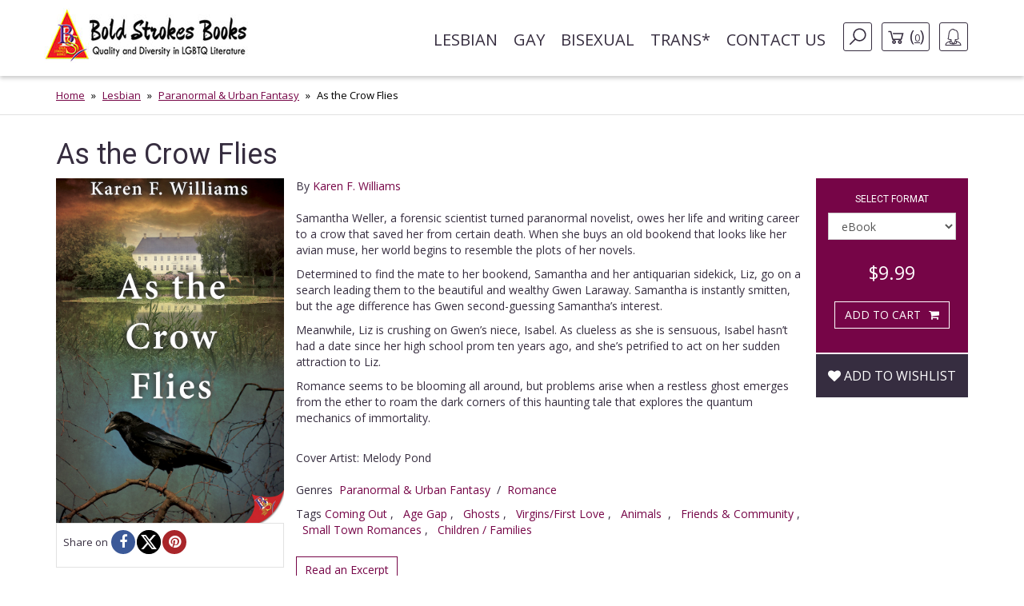

--- FILE ---
content_type: text/html; charset=UTF-8
request_url: https://boldstrokesbooks.com/books/as-the-crow-flies-by-karen-f-williams-2703-b?page=3
body_size: 15894
content:
<!DOCTYPE html>
<html>
<head>
	<!-- Google tag (gtag.js) -->
    <script async src="https://www.googletagmanager.com/gtag/js?id=G-MLL3Q0TCXS"></script>
    <script>
        window.dataLayer = window.dataLayer || [];
        function gtag(){dataLayer.push(arguments);}
        gtag('js', new Date());

        gtag('config', 'G-MLL3Q0TCXS');
    </script>
	<title>As the Crow Flies by Karen F.  Williams | Bold Strokes Books</title>

	<meta charset="UTF-8">
	<meta name="viewport" content="width=device-width, initial-scale=1">
	<meta name="title" content="As the Crow Flies by Karen F.  Williams | Bold Strokes Books" />
	<meta name="description" content="Romance seems to be blooming all around, but problems arise when a restless ghost emerges from the ether to roam the dark corners of this haunting tale." />
	<link rel="shortcut icon" type="image/jpg" href="https://boldstrokesbooks.com/assets/bsb/images/favicon.jpg?1762961980">
	<link rel="canonical" href="https://boldstrokesbooks.com/books/as-the-crow-flies-by-karen-f-williams-2703-b">
		<meta property="og:type" content="product" />
	<meta property="og:site_name" content="Bold Strokes Books" />
	<meta property="og:url" content="https://boldstrokesbooks.com/books/as-the-crow-flies-by-karen-f-williams-2703-b" />
	<meta property="og:title" content="As the Crow Flies by Karen F.  Williams | Bold Strokes Books" />
	<meta property="og:description" content="Romance seems to be blooming all around, but problems arise when a restless ghost emerges from the ether to roam the dark corners of this haunting tale." />
	<meta property="og:image" content="https://boldstrokesbooks.com/uploads/bsb/books/1393/edition/2703/as-the-crow-flies.jpg?1522848205" />
	<meta property="og:image:type" content="image/jpeg" />
	<meta property="og:image:width" content="200" />
	<meta property="og:image:height" content="278" />

<meta property="og:price:amount" content="9.99" />
<meta property="og:price:currency" content="USD" />
<meta property="og:availability" content="in stock" />


	<meta name="twitter:card" content="product" />
	<meta name="twitter:site" content="@boldstrokebooks" />
	<meta name="twitter:title" content="As the Crow Flies by Karen F.  Williams | Bold Strokes Books" />
	<meta name="twitter:description" content="Romance seems to be blooming all around, but problems arise when a restless ghost emerges from the ether to roam the dark corners of this haunting tale." />
	<meta name="twitter:image" content="https://boldstrokesbooks.com/uploads/bsb/books/1393/edition/2703/as-the-crow-flies.jpg?1522848205" />
	<meta name="twitter:url" content="https://boldstrokesbooks.com/books/as-the-crow-flies-by-karen-f-williams-2703-b" />

<meta name="twitter:label1" content="Author">
<meta name="twitter:data1" content="Karen F.  Williams">
<meta name="twitter:label2" content="Genres">
<meta name="twitter:data2" content="Paranormal & Urban Fantasy / Romance">

    <link href='https://fonts.googleapis.com/css?family=Roboto:400,700' rel='stylesheet' type='text/css'>
    <link href='https://fonts.googleapis.com/css?family=Open+Sans:400,700' rel='stylesheet' type='text/css'>
	<link rel="stylesheet" href="https://boldstrokesbooks.com/assets/bsb/css/app.css?1762961993" />
	<link rel="stylesheet" href="https://boldstrokesbooks.com/assets/bsb/stylesheets/frontend.css?1762961974" />
		<!--[if lte IE 8]>
	<script type="text/javascript" src="https://boldstrokesbooks.com/assets/js/html5shiv.js"></script>
	<script type="text/javascript" src="https://boldstrokesbooks.com/assets/js/respond.min.js"></script>
	<![endif]-->
	</head>
<body>

    <header>
    <!-- MainNav -->
<nav class="navbar">
    <div class="container">
        <div class="navbar-header">
            <button type="button" class="navbar-toggle collapsed" data-toggle="collapse"
                    data-target="#header-navbar" aria-expanded="false">
                <span class="sr-only">Toggle navigation</span>
                <span class="icon-bar"></span>
                <span class="icon-bar"></span>
                <span class="icon-bar"></span>
            </button>
                            <a class="navbar-brand" href="/"><img src="https://boldstrokesbooks.com/assets/bsb/images/logo.jpg" alt=""></a>
                    </div>

        <div class="collapse navbar-collapse" id="header-navbar">

            <ul class="nav navbar-nav navbar-right">
                                    <li><a href="https://boldstrokesbooks.com/books/lesbian-fiction-1-c">Lesbian</a></li>
                                    <li><a href="https://boldstrokesbooks.com/books/gay-fiction-2-c">Gay</a></li>
                                    <li><a href="https://boldstrokesbooks.com/books/bisexual-fiction-53-c">Bisexual</a></li>
                                    <li><a href="https://boldstrokesbooks.com/books/trans-fiction-54-c">Trans*</a></li>
                                <li><a href="https://boldstrokesbooks.com/contact-us">Contact us</a></li>
                <li class="hidden-xs navbar-search js-navbar-search">
                    <a href="#" class="navbar-search-button js-navbar-search-button bordered-link"><i class="icon icon-search"></i></a>

                    <form method="GET" action="https://boldstrokesbooks.com/books/searchresults" accept-charset="UTF-8" class="navbar-search-form js-navbar-search-form">
                        <input name="q" type="text" class="form-control" placeholder="Search for...">
                    </form>
                </li>
                    <li class="hidden-xs"><a href="https://boldstrokesbooks.com/checkout/step1" class="bordered-link shopping-cart-link"><i class="icon icon-cart"></i> <span>(<span class="length">0</span>)</span></a></li>
                <li class="dropdown">
                    <a href="#" class="dropdown-toggle bordered-link" data-toggle="dropdown" role="button" aria-haspopup="true" aria-expanded="false">
                        <span class="hidden-inline-block-xxs hidden-inline-block-xs"><i class="icon icon-woman"></i></span>
                        <span class="visible-inline-block-xxs visible-inline-block-xs">Account</span>
                    </a>
                    <ul class="dropdown-menu ">
                            <li><a href="https://boldstrokesbooks.com/login" rel="modal" data-modal="modalLogin">Login</a></li>
                                <li><a href="https://boldstrokesbooks.com/login" rel="modal" data-modal="modalRegister">Register</a></li>
            </ul>                </li>
            </ul>
        </div>
    </div>
</nav>
<!-- /MainNav -->



    <div class="modal-login modal fade" id="modalLogin" tabindex="-1" role="dialog">
        <div class="modal-dialog">
            <div class="modal-content">
                <div class="modal-body">
                    <button type="button" class="close" data-dismiss="modal"><i class="fa fa-times-circle"></i></button>
                    <div class="page-header">
	<div class="heading"> Login </div>
</div>
<form method="POST" action="https://boldstrokesbooks.com/login" accept-charset="UTF-8" name="login-form" role="form"><input name="_token" type="hidden" value="WA2J2a40fYM0lwsm9yPnJ5e5rDxdlJpVhrKcQ5q2">
<div class="row">
	<div class="col-md-7 form-group ">
		<label for="email" class="control-label required">E-mail</label>
		<input class="form-control" id="email-697e24757f3fc" name="email" type="text">
			</div>
</div>
<div class="row">
	<div class="col-md-7 form-group ">
		<label for="password" class="control-label required">Password</label>
		<input class="form-control" id="password-697e24757f474" name="password" type="password" value="">
			</div>
	<div class="col-md-5">
		<p class="form-control-link">
			<a href="https://boldstrokesbooks.com/login/forgot-password">Forgot your password?</a>
		</p>
	</div>
</div>
<div class="row">
	<div class="col-md-7">
		<div class="checkbox">
			<label>
				<input checked="checked" name="remember" type="checkbox" value="1">
				Remember me on this computer
			</label>
		</div>
	</div>
</div>
<div class="row">
	<div class="col-xs-12" style="display: flex; flex-direction: row-reverse; justify-content: space-between; align-items: center; padding-bottom: 15px">
		<button type="submit" class="btn btn-lg btn-secondary g-recaptcha-button">Sign in</button>
		<div style="display: inline-block;margin-right:6px;flex: 1;">
            <span class="recaptcha-text">This site is protected by reCAPTCHA and the Google
            <a href="https://policies.google.com/privacy" target="_blank">Privacy Policy</a> and
            <a href="https://policies.google.com/terms" target="_blank">Terms of Service</a> apply.</span>
        </div>
    	</div>
	<div class="visible-xs col-xs-6">
		<a class="btn btn-secondary btn-xs" href="https://boldstrokesbooks.com/login" rel="modal" data-modal="modalRegister">Register</a>
	</div>
</div>
</form>                </div>
            </div>
        </div>
    </div>
    <div class="modal-login modal fade" id="modalRegister" tabindex="-1" role="dialog">
        <div class="modal-dialog">
            <div class="modal-content">
                <div class="modal-body">
                    <button type="button" class="close" data-dismiss="modal"><i class="fa fa-times-circle"></i></button>
                    <div class="page-header">
    <div class="heading"> Register </div>
</div>

<div style="height: 350px">
    <form method="POST" action="https://boldstrokesbooks.com/login/add-user" accept-charset="UTF-8" name="login-form" id="register-modal-697e24757f999" role="form"><input name="_token" type="hidden" value="WA2J2a40fYM0lwsm9yPnJ5e5rDxdlJpVhrKcQ5q2">
    <div id='email-register-container' class="form-group ">
        <label for="email-register" class="control-label required">E-mail</label>
        <input class="form-control" id="email-register-697e24757f999" name="email-register" type="text">
            </div>
    <div id='password-register-container' class="form-group ">
        <label for="password-register" class="control-label required">Password</label>
        <input class="form-control" id="password-register-697e24757f999" name="password-register" type="password" value="">
            </div>
    <div id='repeat-password-container' class="form-group ">
        <label for="repeat-password" class="control-label required">Repeat Password</label>
        <input class="form-control" id="repeat-password-697e24757f999" name="repeat-password" type="password" value="">
            </div>
    <div style="display: flex; flex-direction: row-reverse; justify-content: space-between; align-items: center;">
        <button type="submit" class="register-button g-recaptcha-button btn btn-lg btn-secondary">Sign up</button>
        <div style="display: inline-block;margin-right:6px;flex: 1;">
            <span class="recaptcha-text">This site is protected by reCAPTCHA and the Google
            <a href="https://policies.google.com/privacy" target="_blank">Privacy Policy</a> and
            <a href="https://policies.google.com/terms" target="_blank">Terms of Service</a> apply.</span>
        </div>
        </div>
    </form>
</div>



                </div>
            </div>
        </div>
    </div>
    
    <!-- SearchBar -->
<div class="searchbar visible-xs">
    <div class="container">
        <div class="searchbar-content">
            <form method="GET" action="https://boldstrokesbooks.com/books/searchresults" accept-charset="UTF-8" class="searchbar-form">
                <div class="input-group">
                    <input name="q" type="text" class="form-control" placeholder="Search for...">
                    <span class="input-group-btn">
                        <button class="btn" type="button"><i class="fa fa-search"></i></button>
                    </span>
                </div>
                <!-- /input-group -->
            </form>
            <div class="searchbar-links">
                <a href="https://boldstrokesbooks.com/checkout/step1" class="btn btn-bordered shopping-cart-link"><i class="icon icon-cart-white"></i> <span class="length">(0)</span></a>
            </div>
        </div>
    </div>
</div>
<!-- /SearchBar  --></header>    <main>
            <!-- Bradcrumb -->
    <div class="breadcrumb-box hidden-xs">
        <div class="container">
            <ol class="breadcrumb">
                                                            <li><a href="/">Home</a></li>
                                                                                <li><a href="https://boldstrokesbooks.com/books/lesbian-fiction-1-c">Lesbian</a></li>
                                                                                <li><a href="https://boldstrokesbooks.com/books/lesbian-fiction-1-c/all?genre=lesbian-paranormal">Paranormal & Urban Fantasy</a></li>
                                                                                <li class="active">As the Crow Flies</li>
                                                </ol>
        </div>
    </div>
<!-- /Bradcrumb -->
            <div class="container">
        <section class="book-show">
            <article class="profile" itemscope itemtype="http://schema.org/Book">
    <div class="product-title">
        <span itemprop="name">
            <h1 class="title">As the Crow Flies</h1>
        </span>
    </div>
    <div class="col-xs-12 col-sm-3 col-md-3 left-bar">
        <a href="#" data-toggle="modal" data-target="#coverModal"><img itemprop="image" src="https://boldstrokesbooks.com/uploads/bsb/books/1393/edition/2703/as-the-crow-flies.jpg?1522848205" title="As the Crow Flies" alt="As the Crow Flies" class="img-responsive" /></a>
        	    <div class="social">
            <span>Share on</span>
            <ul class="list-inline" style="display: flex;gap: 8px;">
                                <li><a href="javascript:void(0);window.open('https://www.facebook.com/sharer/sharer.php?u=https%3A%2F%2Fboldstrokesbooks.com%2Fbooks%2Fas-the-crow-flies-by-karen-f-williams-2703-b&description=Romance+seems+to+be+blooming+all+around%2C+but+problems+arise+when+a+restless+ghost+emerges+from+the+ether+to+roam+the+dark+corners+of+this+haunting+tale.', '', 'height=300, width=600');" title="Facebook" rel="popup"><i class="fa fa-facebook"></i></a></li>
                <li><a href="javascript:void(0);window.open('http://twitter.com/intent/tweet?url=https%3A%2F%2Fboldstrokesbooks.com%2Fbooks%2Fas-the-crow-flies-by-karen-f-williams-2703-b&text=As+the+Crow+Flies+by+Karen+F.++Williams+-+Bold+Strokes+Books', '', 'height=300, width=600');" title="X" rel="popup"><i class="fa fa-x-twitter"></i></a></li>
                <li><a href="javascript:void(0);" onclick="javascript:void(0);window.open('https://pinterest.com/pin/create/button/?url=https%3A%2F%2Fboldstrokesbooks.com%2Fbooks%2Fas-the-crow-flies-by-karen-f-williams-2703-b&media=https://boldstrokesbooks.com/uploads/bsb/books/1393/edition/2703/as-the-crow-flies.jpg?1522848205&description=As+the+Crow+Flies+by+Karen+F.++Williams+-+Bold+Strokes+Books', '', 'height=300, width=600');" title="Pinterest" rel="popup"><i class="fa fa-pinterest"></i></a></li>
            </ul>
        </div>
    </div>
    <div class="col-xs-12 col-sm-6 col-md-7 middle-bar">
                            <div itemprop="author" itemscope itemtype="http://schema.org/Person">
            <meta itemprop="name" content="Karen F.  Williams">
            <meta itemprop="image" content="https://boldstrokesbooks.com/uploads/bsb/authors/286/karen-f-williams-561.jpg?1522848943">
            <meta itemprop="url" content="https://boldstrokesbooks.com/authors/karen-f-williams-286">
        </div>
                <span class="by-authors">By <a href="https://boldstrokesbooks.com/authors/karen-f-williams-286" title="">Karen F.  Williams</a></span>
        
                <div class="body-text" itemprop="description">
            <p>Samantha Weller, a forensic scientist turned paranormal novelist, owes her life and writing career to a crow that saved her from certain death. When she buys an old bookend that looks like her avian muse, her world begins to resemble the plots of her novels.&nbsp;</p>
<p>Determined to find the mate to her bookend, Samantha and her antiquarian sidekick, Liz, go on a search leading them to the beautiful and wealthy Gwen Laraway. Samantha is instantly smitten, but the age difference has Gwen second-guessing Samantha&rsquo;s interest.&nbsp;</p>
<p>Meanwhile, Liz is crushing on Gwen&rsquo;s niece, Isabel. As clueless as she is sensuous, Isabel hasn&rsquo;t had a date since her high school prom ten years ago, and she&rsquo;s petrified to act on her sudden attraction to Liz.</p>
<p>Romance seems to be blooming all around, but problems arise when a restless ghost emerges from the ether to roam the dark corners of this haunting tale that explores the quantum mechanics of immortality.</p>

                            <br>Cover Artist: Melody Pond <br>
                                            </div>

        <div class="body-categories">
            <span>Genres</span>
            <ul class="list-inline">
                                                                                                                                <li itemprop="genre"><a href="https://boldstrokesbooks.com/books/lesbian-fiction-1-c/all?genre=lesbian-paranormal">Paranormal &amp; Urban Fantasy</a></li>
                        
                                                                                                                                    <li>/</li>
                                                                            <li itemprop="genre"><a href="https://boldstrokesbooks.com/books/lesbian-fiction-1-c/all?genre=lesbian-romance">Romance</a></li>
                        
                                                                        </ul>
        </div>
                    <p class="series text-larger">
                        Tags

        <a href="https://boldstrokesbooks.com/books/coming-out-2814-s" itemprop="url">Coming Out </a>
                                    ,  &nbsp;
                

        <a href="https://boldstrokesbooks.com/books/age-gap-2600-s" itemprop="url">Age Gap</a>
                                    ,  &nbsp;
                

        <a href="https://boldstrokesbooks.com/books/ghosts-2897-s" itemprop="url">Ghosts </a>
                                    ,  &nbsp;
                

        <a href="https://boldstrokesbooks.com/books/virginsfirst-love-2911-s" itemprop="url">Virgins/First Love</a>
                                    ,  &nbsp;
                

        <a href="https://boldstrokesbooks.com/books/animals-2804-s" itemprop="url">Animals&nbsp;</a>
                                    ,  &nbsp;
                

        <a href="https://boldstrokesbooks.com/books/friends-community-2818-s" itemprop="url">Friends &amp; Community</a>
                                    ,  &nbsp;
                

        <a href="https://boldstrokesbooks.com/books/small-town-romances-2857-s" itemprop="url">Small Town Romances</a>
                                    ,  &nbsp;
                

        <a href="https://boldstrokesbooks.com/books/children-families-2849-s" itemprop="url">Children / Families </a>
                </p>                <div class="body-excerpt">
            <a class="btn-show-excerpt" data-toggle="modal" data-target="#show-excerpt-2703" href="javascript:void(0);">Read an Excerpt</a>

    <div class="modal-excerpt modal fade" id="show-excerpt-2703" tabindex="-1" role="dialog">
        <div class="modal-dialog">
            <div class="modal-content">
                <div class="modal-header">
                    <button type="button" class="close" data-dismiss="modal"><i class="fa fa-times-circle"></i></button>
                    <h4 class="modal-title">As the Crow Flies</h4>
                </div>
                <div class="modal-body">
                                            <div class="embed-responsive">
                            <iframe src="https://boldstrokesbooks.com/excerpt/2805?_token=WA2J2a40fYM0lwsm9yPnJ5e5rDxdlJpVhrKcQ5q2" class="embed-responsive-item" frameborder="0"></iframe>
                        </div>
                                    </div>
                <div class="modal-footer" id="modal-footer">
                    <button type="button" class="btn btn-default" data-dismiss="modal">Return</button>
                </div>
            </div>
        </div>
    </div>

        </div>
        <div class="body-info">
            <dl>
                                    <dd><span>Release Date</span>&nbsp;&nbsp;<time itemprop="datePublished" datetime="2018-11-01">November 1, 2018</time></dd>
                                                                    <dd><span>Words</span>&nbsp;&nbsp; 121,000</dd>
                                                                                    <dd itemprop="isbn"><span>ISBN-13</span>&nbsp;&nbsp;978-1-63555-284-3</dd>
                                                                    <dd><span>File Formats</span>&nbsp;&nbsp;epub, pdf</dd>
                            </dl>
            <dl>
                <dd>
                                    </dd>
            </dl>
        </div>
            </div>
    <div class="col-xs-12 col-sm-3 col-md-2 right-bar">
        <div class="box-car">
                        <div class="box-add-to-car">
                <section id="cart" itemprop="offers" itemscope itemtype="http://schema.org/Offer">
    <div class="col-sm-12">
        <h2>Select format</h2>
        <div class="row">
            <div class="col-xs-8 col-sm-11 col-md-12 form-group">
                <select name="format_id" id="format_id" class="form-control select2">
                                                                <option value="2703"   selected="selected" >
                        eBook
                    </option>
                                        <option value="2704"  data-redirect-url="https://boldstrokesbooks.com/books/as-the-crow-flies-by-karen-f-williams-2704-b" >
                        Paperback
                    </option>
                                        <option value="3009"  data-redirect-url="https://boldstrokesbooks.com/books/as-the-crow-flies-by-karen-f-williams-3009-b" >
                        Audiobook
                    </option>
                                                </select>
            </div>
        </div>
    </div>

    <div class="col-xs-6 col-sm-12 col-md-12 price-box">
                        <span class="offers">
            <meta itemprop="priceCurrency" content="USD">
            <meta itemprop="price" content="9.99">
            <span>
                                <span class="now">$9.99</span>
            </span>
        </span>
        </div>

    <div class="col-xs-6 col-sm-12 col-md-12 btn-box main-btn">
        <a data-route="https://boldstrokesbooks.com/checkout/add?product_id=2593&quantity=1"
           data-method="POST"
           data-referred-uri="https://boldstrokesbooks.com"
           data-sale-id=""
           class="btn btn-secondary buy-btn product-card__btn-add-to-cart"
           title="ADD TO CART"
           rel="nofollow,noindex"
        >
            <span class="btn-icon"></span>
            <span class="btn-label">ADD TO CART</span>
        </a>
        </div>

    
    
    </section>            </div>
        </div>
        <div class="wishlist">
            <div class="form-group text-center">
	<div class="pre-order" style="margin-top:15px;">
					<a class="btn add-wishlist" href="https://boldstrokesbooks.com/wishlist/add/2593" rel="nofollow,noindex"><i class="fa fa-heart"></i> Add to wishlist</a>
			</div>
</div>        </div>
    </div>
</article>
<div id="coverModal" class="modal fade">
    <div class="modal-dialog modal-lg">
        <div class="modal-content">
            <div class="modal-header">
                <button type="button" class="close" data-dismiss="modal" aria-hidden="true">&times;</button>
                <h4 class="modal-title">As the Crow Flies</h4>
            </div>
            <div class="modal-body">
                <p><img src="https://boldstrokesbooks.com/uploads/bsb/books/1393/edition/2703/o-as-the-crow-flies.jpg?1522848205?" alt="As the Crow Flies" title="As the Crow Flies" class="img-responsive center-block" /></p>
            </div>
            <div class="modal-footer">
                <button type="button" class="btn btn-default" data-dismiss="modal">Close</button>
            </div>
        </div>
    </div>
</div>
        </section>
    </div>
    <div class="recommended">
    <div class="lines-title">
        <span class="h-one">You Might Also Like</span>
    </div>
    <div class="container">
        <section class="titled-list-products">
            <div class="list-product-collection type-grid">
                <div class="collection-row">
                                                                        <article class="list-product  " itemscope="" itemtype="http://schema.org/Book">
    <div class="product-row">
                <div class="product-image">
            <a href="https://boldstrokesbooks.com/books/coyote-blues-by-karen-f-williams-3269-b" itemprop="url">
                <img itemprop="image" src="https://boldstrokesbooks.com/uploads/bsb/books/1682/edition/3269/coyote-blues.jpg?1683065575" alt=" Coyote Blues"/>

                            </a>
        </div>
        <div class="product-info">
            <div class="product-description">
                <h2 itemprop="name" class="product-title"><a href="https://boldstrokesbooks.com/books/coyote-blues-by-karen-f-williams-3269-b"> Coyote Blues</a></h2>
                                    <div itemprop="author" itemscope itemtype="http://schema.org/Person">
            <meta itemprop="name" content="Karen F.  Williams">
            <meta itemprop="image" content="https://boldstrokesbooks.com/uploads/bsb/authors/286/karen-f-williams-561.jpg?1522848943">
            <meta itemprop="url" content="https://boldstrokesbooks.com/authors/karen-f-williams-286">
        </div>
                        <p class="by">By
                        <span>
                                                            <a href="https://boldstrokesbooks.com/authors/karen-f-williams-286">Karen F.  Williams</a>
                                                                                </span>
                    </p>
                                                                                                        <div style="font-style: italic" class="product-card__summary"><strong>Marriage of Convenience/Fake Relationship</strong></div>
                                                                                                                                <div style="font-style: italic;" class="product-card__summary"><strong>Holidays | </strong></div>
                                                                                                                            <div style="font-style: italic" class="product-card__summary"><strong>Virgins/First Love</strong></div>
                                                                                                <div style="font-style: italic" class="product-card__summary"><strong>New York City</strong></div>
                                                                                                <div style="font-style: italic" class="product-card__summary"><strong>Second Chance at Love</strong></div>
                                                                                                <div style="font-style: italic" class="product-card__summary"><strong>Shifters</strong></div>
                                                                                                <div style="font-style: italic" class="product-card__summary"><strong>Psychological Thriller </strong></div>
                                                                                                <div style="font-style: italic" class="product-card__summary"><strong>Animals </strong></div>
                                                                                                <div style="font-style: italic" class="product-card__summary"><strong>Financial gap/Class disparity</strong></div>
                                                                                                <div style="font-style: italic" class="product-card__summary"><strong>Small Town Romances</strong></div>
                                                                                                <div style="font-style: italic" class="product-card__summary"><strong>Children / Families </strong></div>
                                                                            <div class="description">
                    <p>Riley Dawson is a psychotherapist with a lycanthropic affliction. She&rsquo;s a were<em>coyote</em> to be precise.<br /><br />A foundling adopted by wealthy parents, Riley led a privileged life until she fell in love with Fiona Bell, an evangelical preacher&rsquo;s daughter. Raging hormones, the full moon, and the pull of Fiona Bell on her teenage heartstrings triggered her first transformation. Unfortunately, her parents witnessed the change and sent her off to college with a trust fund and an agreement never to return home.<br /><br />Twenty years later, Riley shares a lucrative therapy practice with Dr. Margaret Spencer. Margaret, her wife, and her gay brother-in-law are the only ones who know Riley&rsquo;s secret. Afraid of risking exposure, Riley restricts her love life to online hookups. But when a family is referred for treatment and Fiona Bell comes back into her life, all the rules of the client-therapist relationship are tested and Riley&rsquo;s world is turned upside down.</p>
<p>&nbsp;</p>
<p><strong>Praise from&nbsp;<em><a href="https://www.publishersweekly.com/978-1-63555-558-5" target="_blank">Publishers Weekly</a></em>: "Injustice and self-acceptance drive this excellent paranormal lesbian romance...[Williams] manages to tug at the heartstrings without being preachy...Grounded in kindness, queerness, and just a hint of magic, this is sure to satisfy."</strong></p>
                </div>
                <a href="https://boldstrokesbooks.com/books/coyote-blues-by-karen-f-williams-3269-b" class="product-read-more">Read more</a>
            </div>

            <div class="product-info-buy ">
                                                                        <span class="offers" itemprop="offers" itemscope="" itemtype="http://schema.org/Offer">
                        <meta itemprop="priceCurrency" content="USD">
                        <meta itemprop="price" content="9.99">
                        <span>
                                                        <span class="now">$9.99</span>
                        </span>
                    </span>
                
                <a data-route="https://boldstrokesbooks.com/books/modal-add-to-cart-3269"
           data-method="GET"
           data-referred-uri="https://boldstrokesbooks.com"
           data-sale-id=""
           class="btn btn-secondary buy-btn product-card__btn-add-to-cart"
           title="ADD TO CART"
           rel="nofollow,noindex"
        >
            <span class="btn-icon"></span>
            <span class="btn-label">ADD TO CART</span>
        </a>
                </div>
        </div>
    </div>
</article>                                                                                                <article class="list-product  " itemscope="" itemtype="http://schema.org/Book">
    <div class="product-row">
                <div class="product-image">
            <a href="https://boldstrokesbooks.com/books/wild-night-rising-by-barbara-ann-wright-4736-b" itemprop="url">
                <img itemprop="image" src="https://boldstrokesbooks.com/uploads/bsb/books/2371/edition/4736/wild-night-rising.jpg?1741554597" alt="Wild Night Rising"/>

                            </a>
        </div>
        <div class="product-info">
            <div class="product-description">
                <h2 itemprop="name" class="product-title"><a href="https://boldstrokesbooks.com/books/wild-night-rising-by-barbara-ann-wright-4736-b">Wild Night Rising</a></h2>
                                    <div itemprop="author" itemscope itemtype="http://schema.org/Person">
            <meta itemprop="name" content="Barbara Ann Wright">
            <meta itemprop="image" content="https://boldstrokesbooks.com/uploads/bsb/authors/24/barbara-ann-wright-48.jpg?1498704424">
            <meta itemprop="url" content="https://boldstrokesbooks.com/authors/barbara-ann-wright-24">
        </div>
                        <p class="by">By
                        <span>
                                                            <a href="https://boldstrokesbooks.com/authors/barbara-ann-wright-24">Barbara Ann Wright</a>
                                                                                </span>
                    </p>
                                                                                                        <div style="font-style: italic" class="product-card__summary"><strong>Federal Agents</strong></div>
                                                                                                <div style="font-style: italic" class="product-card__summary"><strong>Age Gap</strong></div>
                                                                                                <div style="font-style: italic" class="product-card__summary"><strong>Close Quarters </strong></div>
                                                                                                <div style="font-style: italic" class="product-card__summary"><strong>Big City</strong></div>
                                                                                                <div style="font-style: italic" class="product-card__summary"><strong>Good girls/Bad girls</strong></div>
                                                                                                <div style="font-style: italic" class="product-card__summary"><strong>Las Vegas</strong></div>
                                                                                                <div style="font-style: italic" class="product-card__summary"><strong>Magic</strong></div>
                                                                            <div class="description">
                    <p>The Wild Hunt is under new leadership: the Fury of Vengeance, who wants to bring back the horror of the old days, when gods and fey terrorized mankind. Gwyn, former leader of the Hunt, now serves as its herald but is desperate to get her old job back before the entire modern world finds out about the Hunt&rsquo;s existence.</p>
<p>Holly has always wanted to be a cop, but her chaotic fey ancestry makes conforming to rules an actual pain. She&rsquo;s recruited by a secret agency designed to round up supernatural criminals in Houston and banish them. When the Hunt targets a prisoner she&rsquo;s sworn to protect, she and Gwyn must fight together, or the entire city could burn. And after meeting Holly, Gwyn wants more in her life than just her old job. All that stands in their way is an unforgiving force of nature&hellip;and the immortal host at her back.</p>
                </div>
                <a href="https://boldstrokesbooks.com/books/wild-night-rising-by-barbara-ann-wright-4736-b" class="product-read-more">Read more</a>
            </div>

            <div class="product-info-buy ">
                                                                        <span class="offers" itemprop="offers" itemscope="" itemtype="http://schema.org/Offer">
                        <meta itemprop="priceCurrency" content="USD">
                        <meta itemprop="price" content="9.99">
                        <span>
                                                        <span class="now">$9.99</span>
                        </span>
                    </span>
                
                <a data-route="https://boldstrokesbooks.com/books/modal-add-to-cart-4736"
           data-method="GET"
           data-referred-uri="https://boldstrokesbooks.com"
           data-sale-id=""
           class="btn btn-secondary buy-btn product-card__btn-add-to-cart"
           title="ADD TO CART"
           rel="nofollow,noindex"
        >
            <span class="btn-icon"></span>
            <span class="btn-label">ADD TO CART</span>
        </a>
                </div>
        </div>
    </div>
</article>                                                                                                <article class="list-product  " itemscope="" itemtype="http://schema.org/Book">
    <div class="product-row">
                <div class="product-image">
            <a href="https://boldstrokesbooks.com/books/an-extraordinary-passion-by-kit-meredith-4728-b" itemprop="url">
                <img itemprop="image" src="https://boldstrokesbooks.com/uploads/bsb/books/2367/edition/4728/an-extraordinary-passion.jpg?1741552955" alt="An Extraordinary Passion"/>

                            </a>
        </div>
        <div class="product-info">
            <div class="product-description">
                <h2 itemprop="name" class="product-title"><a href="https://boldstrokesbooks.com/books/an-extraordinary-passion-by-kit-meredith-4728-b">An Extraordinary Passion</a></h2>
                                    <div itemprop="author" itemscope itemtype="http://schema.org/Person">
            <meta itemprop="name" content="Kit Meredith">
            <meta itemprop="image" content="https://boldstrokesbooks.com/uploads/bsb/authors/403/kit-meredith.jpg?1676386852">
            <meta itemprop="url" content="https://boldstrokesbooks.com/authors/kit-meredith-403">
        </div>
                        <p class="by">By
                        <span>
                                                            <a href="https://boldstrokesbooks.com/authors/kit-meredith-403">Kit Meredith</a>
                                                                                </span>
                    </p>
                                                                                                        <div style="font-style: italic" class="product-card__summary"><strong>Non-Binary Gender</strong></div>
                                                                                                <div style="font-style: italic" class="product-card__summary"><strong>The Poly Romance Series | Book 2</strong></div>
                                                                                                <div style="font-style: italic" class="product-card__summary"><strong>Bisexual</strong></div>
                                                                                                <div style="font-style: italic" class="product-card__summary"><strong>Friends & Community</strong></div>
                                                                                                <div style="font-style: italic" class="product-card__summary"><strong>Small Town Romances</strong></div>
                                                                            <div class="description">
                    <p>Drew Barker is used to having to fight for acceptance, and when they get the chance to represent non-binary people on a popular podcast, they are determined to make the most of the opportunity. They&rsquo;re even more excited once they get to know the elusive host.</p>
<p>Hannah Carr spends her spare time focusing on her passion project. Her books podcast was a welcome distraction as she recovered from the breakdown of her marriage following becoming polyamorous. Drew gets her, and they share an extraordinary passion, but is she ready to date again?</p>
<p>As a queer autistic woman, Hannah knows that not everyone can be trusted to understand her. As Drew pushes her to put more of herself out there, they risk pushing her away. In a world that does not make space for either of them, they must learn that there is more than one way to have pride.</p>
                </div>
                <a href="https://boldstrokesbooks.com/books/an-extraordinary-passion-by-kit-meredith-4728-b" class="product-read-more">Read more</a>
            </div>

            <div class="product-info-buy ">
                                                                        <span class="offers" itemprop="offers" itemscope="" itemtype="http://schema.org/Offer">
                        <meta itemprop="priceCurrency" content="USD">
                        <meta itemprop="price" content="9.99">
                        <span>
                                                        <span class="now">$9.99</span>
                        </span>
                    </span>
                
                <a data-route="https://boldstrokesbooks.com/books/modal-add-to-cart-4728"
           data-method="GET"
           data-referred-uri="https://boldstrokesbooks.com"
           data-sale-id=""
           class="btn btn-secondary buy-btn product-card__btn-add-to-cart"
           title="ADD TO CART"
           rel="nofollow,noindex"
        >
            <span class="btn-icon"></span>
            <span class="btn-label">ADD TO CART</span>
        </a>
                </div>
        </div>
    </div>
</article>                                                                                                <article class="list-product  " itemscope="" itemtype="http://schema.org/Book">
    <div class="product-row">
                <div class="product-image">
            <a href="https://boldstrokesbooks.com/books/hearts-appraisal-by-jo-hemmingwood-4709-b" itemprop="url">
                <img itemprop="image" src="https://boldstrokesbooks.com/uploads/bsb/books/2357/edition/4709/hearts-appraisal.jpg?1738617771" alt="Heart’s Appraisal"/>

                            </a>
        </div>
        <div class="product-info">
            <div class="product-description">
                <h2 itemprop="name" class="product-title"><a href="https://boldstrokesbooks.com/books/hearts-appraisal-by-jo-hemmingwood-4709-b">Heart’s Appraisal</a></h2>
                                    <div itemprop="author" itemscope itemtype="http://schema.org/Person">
            <meta itemprop="name" content="Jo Hemmingwood">
            <meta itemprop="image" content="https://boldstrokesbooks.com/uploads/bsb/authors/392/jo-hemmingwood.jpg?1658684703">
            <meta itemprop="url" content="https://boldstrokesbooks.com/authors/jo-hemmingwood-392">
        </div>
                        <p class="by">By
                        <span>
                                                            <a href="https://boldstrokesbooks.com/authors/jo-hemmingwood-392">Jo Hemmingwood</a>
                                                                                </span>
                    </p>
                                                                                                        <div style="font-style: italic" class="product-card__summary"><strong>Small Town Romances</strong></div>
                                                                            <div class="description">
                    <p>Green Valley, Alabama, is a quiet, close-knit community and Hazel Quinn intends to keep it that way. Her family, neighbors, and renters mean the world to her. Unfortunately, modernization is knocking on the door, and as her hometown grows from cute and quaint to up-and-coming, Hazel is constantly on the lookout for anyone who would attempt to change the slow-paced, Mayberry feel. Even if that person is an incredibly stylish and attractive blonde.</p>
<p>Andy Richter was just as stunned as everyone else that she inherited her great-aunt&rsquo;s property in Green Valley. The small-town realty scene is exactly what she needs to escape the pressures and dirty past of defense law. She&rsquo;s determined to modernize the town at a profit and put the nightmare of her last client behind her. The only thing standing in her way is Hazel Quinn.</p>
<p>Andy is thrilled by the newer conveniences, while Hazel feels her town slipping away. They can&rsquo;t deny their attraction, but will they ever agree on the place they call home?</p>
                </div>
                <a href="https://boldstrokesbooks.com/books/hearts-appraisal-by-jo-hemmingwood-4709-b" class="product-read-more">Read more</a>
            </div>

            <div class="product-info-buy ">
                                                                        <span class="offers" itemprop="offers" itemscope="" itemtype="http://schema.org/Offer">
                        <meta itemprop="priceCurrency" content="USD">
                        <meta itemprop="price" content="9.99">
                        <span>
                                                        <span class="now">$9.99</span>
                        </span>
                    </span>
                
                <a data-route="https://boldstrokesbooks.com/books/modal-add-to-cart-4709"
           data-method="GET"
           data-referred-uri="https://boldstrokesbooks.com"
           data-sale-id=""
           class="btn btn-secondary buy-btn product-card__btn-add-to-cart"
           title="ADD TO CART"
           rel="nofollow,noindex"
        >
            <span class="btn-icon"></span>
            <span class="btn-label">ADD TO CART</span>
        </a>
                </div>
        </div>
    </div>
</article>                                                                                                <article class="list-product  " itemscope="" itemtype="http://schema.org/Book">
    <div class="product-row">
                <div class="product-image">
            <a href="https://boldstrokesbooks.com/books/vanguard-by-gun-brooke-4734-b" itemprop="url">
                <img itemprop="image" src="https://boldstrokesbooks.com/uploads/bsb/books/2370/edition/4734/vanguard.png?1741554309" alt="Vanguard"/>

                            </a>
        </div>
        <div class="product-info">
            <div class="product-description">
                <h2 itemprop="name" class="product-title"><a href="https://boldstrokesbooks.com/books/vanguard-by-gun-brooke-4734-b">Vanguard</a></h2>
                                    <div itemprop="author" itemscope itemtype="http://schema.org/Person">
            <meta itemprop="name" content="Gun Brooke">
            <meta itemprop="image" content="https://boldstrokesbooks.com/uploads/bsb/authors/177/gun-brooke-354.jpg?1499099747">
            <meta itemprop="url" content="https://boldstrokesbooks.com/authors/gun-brooke-177">
        </div>
                        <p class="by">By
                        <span>
                                                            <a href="https://boldstrokesbooks.com/authors/gun-brooke-177">Gun Brooke</a>
                                                                                </span>
                    </p>
                                                                                                        <div style="font-style: italic" class="product-card__summary"><strong>Dystopian</strong></div>
                                                                                                <div style="font-style: italic" class="product-card__summary"><strong>Financial gap/Class disparity</strong></div>
                                                                                                <div style="font-style: italic" class="product-card__summary"><strong>Age Gap</strong></div>
                                                                                                <div style="font-style: italic" class="product-card__summary"><strong>Freedom  | Book 2</strong></div>
                                                                            <div class="description">
                    <p>Beth Wild was born as a Subterranean and after almost dying in a fire set by raiders from the skyscrapers, she joins the resistance movement. Now fleeing the Celestial authorities with her team of freedom fighters, Beth is strapped into a SkyBird escape vessel and hurtles to the ground. There, she finds the dissident leader&rsquo;s SkyBird has also crashed, and LaSierra Delmonte is injured and concussed.&nbsp;</p>
<p>LaSierra is confused. With Beth&rsquo;s assistance, she struggles to find her bearings and, against her better judgment, grows fond of Beth. But resuming her duties means breaking both their hearts.&nbsp;</p>
<p>Beth loathes the role LaSierra must play. It&rsquo;s impossible for her to reconcile her ideals and values with the sacrifices LaSierra is asking for. Thrown headlong into the battle for freedom for dissidents and Subterraneans alike, LaSierra may have to risk everything by acknowledging that there are less lethal ways to accomplish what must be done&mdash;and if so, will Beth ever understand that there are times when leaders must make the hard decisions for the greater good? Will they be able to bring peace long enough for them to dare to love?</p>
                </div>
                <a href="https://boldstrokesbooks.com/books/vanguard-by-gun-brooke-4734-b" class="product-read-more">Read more</a>
            </div>

            <div class="product-info-buy ">
                                                                        <span class="offers" itemprop="offers" itemscope="" itemtype="http://schema.org/Offer">
                        <meta itemprop="priceCurrency" content="USD">
                        <meta itemprop="price" content="9.99">
                        <span>
                                                        <span class="now">$9.99</span>
                        </span>
                    </span>
                
                <a data-route="https://boldstrokesbooks.com/books/modal-add-to-cart-4734"
           data-method="GET"
           data-referred-uri="https://boldstrokesbooks.com"
           data-sale-id=""
           class="btn btn-secondary buy-btn product-card__btn-add-to-cart"
           title="ADD TO CART"
           rel="nofollow,noindex"
        >
            <span class="btn-icon"></span>
            <span class="btn-label">ADD TO CART</span>
        </a>
                </div>
        </div>
    </div>
</article>                                                                                                <article class="list-product  " itemscope="" itemtype="http://schema.org/Book">
    <div class="product-row">
                <div class="product-image">
            <a href="https://boldstrokesbooks.com/books/stranger-in-the-sand-by-renee-roman-4713-b" itemprop="url">
                <img itemprop="image" src="https://boldstrokesbooks.com/uploads/bsb/books/2359/edition/4713/stranger-in-the-sand.jpg?1740244756" alt="Stranger in the Sand"/>

                            </a>
        </div>
        <div class="product-info">
            <div class="product-description">
                <h2 itemprop="name" class="product-title"><a href="https://boldstrokesbooks.com/books/stranger-in-the-sand-by-renee-roman-4713-b">Stranger in the Sand</a></h2>
                                    <div itemprop="author" itemscope itemtype="http://schema.org/Person">
            <meta itemprop="name" content="Renee Roman">
            <meta itemprop="image" content="https://boldstrokesbooks.com/uploads/bsb/authors/277/renee-roman-544.jpg?1644582216">
            <meta itemprop="url" content="https://boldstrokesbooks.com/authors/renee-roman-277">
        </div>
                        <p class="by">By
                        <span>
                                                            <a href="https://boldstrokesbooks.com/authors/renee-roman-277">Renee Roman</a>
                                                                                </span>
                    </p>
                                                                                                        <div style="font-style: italic" class="product-card__summary"><strong>Virgins/First Love</strong></div>
                                                                                                <div style="font-style: italic" class="product-card__summary"><strong>Age Gap</strong></div>
                                                                                                <div style="font-style: italic" class="product-card__summary"><strong>Amnesia </strong></div>
                                                                                                <div style="font-style: italic" class="product-card__summary"><strong>Provincetown</strong></div>
                                                                                                <div style="font-style: italic" class="product-card__summary"><strong>Close Quarters </strong></div>
                                                                            <div class="description">
                    <p><em>A heartwarming love story about overcoming loneliness and grief by embracing the power of connection.</em><br /><br />Grace Langley needs to make peace with the past to finally be happy. She&rsquo;s lived her life in relative isolation consumed with the death of her childhood best friend. An artist&rsquo;s residency in beautiful Cape Cod is an extraordinary opportunity for her to figure out how to have a full and rewarding life.<br /><br />When an accident stole her memories, Fagan Shaw&rsquo;s future turned bleak. She lost friends and any motivation to relate to others. Returning to the scene where she almost died may be her only chance to remember what really happened and recapture what she&rsquo;s lost.<br /><br />Amid an angry Atlantic storm, Grace and Fagan find comfort in each other while sheltering together, but can they brave the emotional tide that comes with falling in love?</p>
                </div>
                <a href="https://boldstrokesbooks.com/books/stranger-in-the-sand-by-renee-roman-4713-b" class="product-read-more">Read more</a>
            </div>

            <div class="product-info-buy ">
                                                                        <span class="offers" itemprop="offers" itemscope="" itemtype="http://schema.org/Offer">
                        <meta itemprop="priceCurrency" content="USD">
                        <meta itemprop="price" content="9.99">
                        <span>
                                                        <span class="now">$9.99</span>
                        </span>
                    </span>
                
                <a data-route="https://boldstrokesbooks.com/books/modal-add-to-cart-4713"
           data-method="GET"
           data-referred-uri="https://boldstrokesbooks.com"
           data-sale-id=""
           class="btn btn-secondary buy-btn product-card__btn-add-to-cart"
           title="ADD TO CART"
           rel="nofollow,noindex"
        >
            <span class="btn-icon"></span>
            <span class="btn-label">ADD TO CART</span>
        </a>
                </div>
        </div>
    </div>
</article>                                                            </div>
            </div>
        </section>
    </div>
</div>

    <div class="container">
        <div class="recommended bsb" id="reviews-list" style="overflow: hidden; ">
    <div class="lines-title text-center">
	    <span class="title-list-reviews h-one bsb">Reviews
        </span>
	    <div class="row">
			<div class="col-md-5 text-left">
								<br class="visible-xs-block"/>
			</div>
							<div class="sort-container form-group col-md-7">
					<select name="sort_by" id="sort_by" class="form-control dropdown">
						<option value="newest" >Newest</option>
						<option value="most_positive"  >Most Positive</option>
						<option value="most_critical" >Most Critical</option>
					</select>
					<span class="sort-title">Sort</span>
				</div>
					</div>
    </div>
        <section class="titled-list-products">
            <div class="list-product-collection type-grid">
                <div class="collection-row">
	                <ul class="list-unstyled row list-container" style="overflow: hidden">
		                							<li class="list-item">
								<article class="review">
	<ul class="content">
		<li class="container-stars">
            <div class="row">
                <div class="stars col-xs-12 col-md-2">
                    <select class="js-rating-review" value="4" name="star-book"><option value="1">1</option><option value="2">2</option><option value="3">3</option><option value="4">4</option><option value="5">5</option></select>
                </div>
                <div class="title col-xs-12 col-md-9">
                    <b>Had me reading with delight from start to finish</b>
                </div>
            </div>
		</li>
		<li>
			By <b>Netgalley.com</b> <br class="visible-xs-block"/> on <b> Nov 26, 2018 11:11</b>
		</li>
		<li class="container-description">
			<p class="description">
			Some of my favorite subjects in one book; lesbian romance, metaphysics, ghost stories, the afterlife and a character that is a writer. As the Crow Flies had me reading with delight from start to finish. Plus, one of the characters is a crow, next to owls in Harry Potter I think this detail is the cherry on top.<br />
<br />
Reviewed by Darice de Cuba
			</p>
		</li>
	</ul>
</article>
							</li>
		                							<li class="list-item">
								<article class="review">
	<ul class="content">
		<li class="container-stars">
            <div class="row">
                <div class="stars col-xs-12 col-md-2">
                    <select class="js-rating-review" value="5" name="star-book"><option value="1">1</option><option value="2">2</option><option value="3">3</option><option value="4">4</option><option value="5">5</option></select>
                </div>
                <div class="title col-xs-12 col-md-9">
                    <b>I highly recommend this book</b>
                </div>
            </div>
		</li>
		<li>
			By <b>Netgalley.com</b> <br class="visible-xs-block"/> on <b> Nov 24, 2018 11:11</b>
		</li>
		<li class="container-description">
			<p class="description">
			It was for me a revelation, and a great surprise. This book really pleased me.<br />
There are two extraordinary relationships in this story, and we are, because the author brings us there, invested in both. The story of paranormal is very important, the writing very fluid and interesting.<br />
The development of the story keeps us in suspense until the end.<br />
Really surprising story.<br />
I highly recommend this book, and look forward for the next book by this author.....<br />
<br />
Reviewed by Isabelle Simonet
			</p>
		</li>
	</ul>
</article>
							</li>
		                							<li class="list-item">
								<article class="review">
	<ul class="content">
		<li class="container-stars">
            <div class="row">
                <div class="stars col-xs-12 col-md-2">
                    <select class="js-rating-review" value="5" name="star-book"><option value="1">1</option><option value="2">2</option><option value="3">3</option><option value="4">4</option><option value="5">5</option></select>
                </div>
                <div class="title col-xs-12 col-md-9">
                    <b>What a fantastic read!</b>
                </div>
            </div>
		</li>
		<li>
			By <b>Netgalley.com</b> <br class="visible-xs-block"/> on <b> Nov 24, 2018 11:11</b>
		</li>
		<li class="container-description">
			<p class="description">
			What a fantastic read! As the Crow Flies was everything I hoped for. Author Karen F. Williams delights with a fantastic urban fantasy novel and takes plenty of time to flesh out not one but two yummy romances. And it all starts with a crow bookend.<br />
<br />
As soon as novelist Samantha Weller meets beautiful professor Gwen Laraway she&rsquo;s instantly smitten with this woman. The attraction seems mutual but Gwen (who is about 15 years her senior) thinks she is too old for Sam and is extremely reluctant to let it go beyond friend level. That will prove to be very hard as Sam is persistently wooing her.<br />
<br />
The other blossoming romance is between Sam&rsquo;s young sister in law Liz who&rsquo;s a bit of a player and Gwen&rsquo;s niece Isabel, the eternal virgin. I think there was a nice contrast between both romances because there were different things at stake. All four main characters were very likeable.<br />
<br />
So while this romance times two is nicely developing we are in the midst of some very interesting goings on with a ghost, a pet crow and a couple of loveable dogs. The author gives us something to put out teeth in and there was never a dull moment as the plot moves along. Intelligent writing is such a turn on so I can only highly recommend you read this...<br />
<br />
Reviewed by Corrie Kuipers
			</p>
		</li>
	</ul>
</article>
							</li>
		                							<li class="list-item">
								<article class="review">
	<ul class="content">
		<li class="container-stars">
            <div class="row">
                <div class="stars col-xs-12 col-md-2">
                    <select class="js-rating-review" value="5" name="star-book"><option value="1">1</option><option value="2">2</option><option value="3">3</option><option value="4">4</option><option value="5">5</option></select>
                </div>
                <div class="title col-xs-12 col-md-9">
                    <b>Do yourself a favor and pick this one up</b>
                </div>
            </div>
		</li>
		<li>
			By <b>Netgalley.com</b> <br class="visible-xs-block"/> on <b> Nov 19, 2018 12:11</b>
		</li>
		<li class="container-description">
			<p class="description">
			Now this one really snuck up on me and surprised me with awesomeness! I&#039;m not sure exactly what I expected, and wasn&#039;t quite sure how Williams was going to make an entire novel out of a character searching for a bookend, but this one came out great!<br />
<br />
I&#039;ve never read a Williams novel before, but I definitely will be picking up her other stuff soon. She&#039;s a high, high quality writer. Keep in mind before you pick this one up that it&#039;s not a light and fluffy read. The characters think and discuss very high level topics, and this is a bit cerebral. Don&#039;t let that throw you off though, Williams doesn&#039;t talk down to the reader in any way and you won&#039;t come out of the read feeling stupid, but know going in that you will hear philosophic conversations about life, art, life after death, etc. You will actually feel like you are learning things when the characters talk, as opposed to the usual drivel, small talk, and angsty drama that is so common. Personally, I LOVED that.<br />
<br />
I also didn&#039;t expect it, but there are two romances laced throughout this one, not just one. One story is an age gap story between two older women (one is 48, the other is 60) and the second story is between a younger couple in their 20&#039;s / 30&#039;s. It worked out very well to have both stories driving the novel, and the back and forth really helped to keep either story from becoming stale. There was no point where I wanted to skip on and I loved the way that Williams laced all of the characters together. <br />
<br />
As other reviewers have mentioned, there are some light paranormal themes in this book, but it didn&#039;t put me off in any way. Actually, the way Williams wrote it makes me feel like it could actually happen in real life...<br />
<br />
Just do yourself a favor and pick this one up...it&#039;s very, very much worth your time!...<br />
<br />
Reviewed by Bethany Knutson
			</p>
		</li>
	</ul>
</article>
							</li>
		                							<li class="list-item">
								<article class="review">
	<ul class="content">
		<li class="container-stars">
            <div class="row">
                <div class="stars col-xs-12 col-md-2">
                    <select class="js-rating-review" value="5" name="star-book"><option value="1">1</option><option value="2">2</option><option value="3">3</option><option value="4">4</option><option value="5">5</option></select>
                </div>
                <div class="title col-xs-12 col-md-9">
                    <b>A great paranormal romance</b>
                </div>
            </div>
		</li>
		<li>
			By <b>Netgalley.com</b> <br class="visible-xs-block"/> on <b> Nov 8, 2018 09:11</b>
		</li>
		<li class="container-description">
			<p class="description">
			A great paranormal romance with even four interesting leads and some well done characters of animals. A real page turner that kept me interested from start to finish. The story totally worked for me...Recommended to all fans of paranormal romantic stories with ghosts especially for those who love animals, pottery, books, art, antiques, philosophy ... and interesting trivia and facts about it.<br />
<br />
Reviewed by Emma Aspen
			</p>
		</li>
	</ul>
</article>
							</li>
		                	                </ul>
	                <div style="display: none">
		                <ul class="pagination" style="height: 50px;">
        <li><a href="https://boldstrokesbooks.com/books/as-the-crow-flies-by-karen-f-williams-2703-b?page=2" rel="prev">&laquo;</a></li><li><a href="https://boldstrokesbooks.com/books/as-the-crow-flies-by-karen-f-williams-2703-b?page=1">1</a></li><li><a href="https://boldstrokesbooks.com/books/as-the-crow-flies-by-karen-f-williams-2703-b?page=2">2</a></li><li class="active"><span>3</span></li><li><a href="https://boldstrokesbooks.com/books/as-the-crow-flies-by-karen-f-williams-2703-b?page=4">4</a></li><li><a href="https://boldstrokesbooks.com/books/as-the-crow-flies-by-karen-f-williams-2703-b?page=4" rel="next">&raquo;</a></li>
    </ul>

	                </div>
	                <div class="loading"></div>
                </div>
            </div>
        </section>
</div>

    </div>
        </main>
<footer>
    <!-- TopFooter -->
    <div class="top-footer hidden-xs">
        <div class="container">
            <div class="row">
                <div class="col-sm-2">
                    <ul>
                                                    <li><a href="https://boldstrokesbooks.com/books/lesbian-fiction-1-c">Lesbian</a></li>
                                                    <li><a href="https://boldstrokesbooks.com/books/gay-fiction-2-c">Gay</a></li>
                                                    <li><a href="https://boldstrokesbooks.com/books/bisexual-fiction-53-c">Bisexual</a></li>
                                                    <li><a href="https://boldstrokesbooks.com/books/trans-fiction-54-c">Trans*</a></li>
                                            </ul>
                </div>
                <div class="col-sm-2">
                    <ul>
                        <li><a href="https://boldstrokesbooks.com/authors">Authors</a></li>
                        <li><a href="https://boldstrokesbooks.com/blog">Blog</a></li>
                        <li><a href="https://boldstrokesbooks.com/events">Calendar</a></li>
                    </ul>
                </div>
                <div class="col-sm-2">
                    <ul>
                        <li><a href="https://boldstrokesbooks.com/checkout/step1">Cart</a></li>
                        <li><a href="https://boldstrokesbooks.com/profile">Account</a></li>
                        <li><a href="https://boldstrokesbooks.com/gift-cards">Gift cards</a></li>
                    </ul>
                </div>
                <div class="col-sm-3">
                    <ul>
                        <li><a href="https://boldstrokesbooks.com/the-bold-strokes-team">The Bold Strokes Team</a></li>
                        <li><a href="https://boldstrokesbooks.com/submissions">Submissions</a></li>
	                    <li><a href="https://boldstrokesbooks.com/returns-policy">Returns Policy</a></li>
                    </ul>
                </div>
                <div class="col-sm-3">
                    <div class="publish-with">
                        <div class="logo">Publish with <i class="icon icon-bsb-footer"></i></div>
                        <a href="https://boldstrokesbooks.com/publish-with-bsb">Learn More</a>
                    </div>
                </div>
            </div>
        </div>
    </div>
    <!-- /TopFooter -->

    <!-- CustomeService -->
    <div class="cust-service visible-xs">
        <div class="container">
            <nav class="navbar">
                <div class="navbar-header">
                    <a href="javascript:void(0)" class="navbar-toggle collapsed" data-toggle="collapse" data-target="#navbar-cust-service" aria-expanded="false">
                        Customer Service
                        <span class="status-icon">
                            <i class="fa fa-plus closed"></i>
                            <i class="fa fa-minus opened"></i>
                        </span>
                    </a>
                </div>
                <div class="collapse navbar-collapse" id="navbar-cust-service">
                    <ul class="nav navbar-nav">
                        <li><a href="https://boldstrokesbooks.com/contact-us">Contact Us</a></li>
                        <li><a href="https://boldstrokesbooks.com/the-bold-strokes-team">The Bold Strokes Team</a></li>
                        <li><a href="https://boldstrokesbooks.com/submissions">Submissions</a></li>
                        <li><a href="https://boldstrokesbooks.com/terms-of-use">Terms of Use</a></li>
                        <li><a href="https://boldstrokesbooks.com/privacy-policy">Privacy Policy</a></li>
                    </ul>
                </div>
            </nav>
        </div>
    </div>
    <!-- /CustomeService -->

    <!-- NewsletterSignup -->
    <div class="newsletter-signup visible-xs">
        
        <div class="container">
            <div class="row">
                <div class="col-xs-12">
                    <div class="text-uppercase" style="margin-bottom: 10px;">Subscribe</div>
                </div>
            </div>

            <div class="row">
                <div class="col-xs-12">
                    <form method="POST" action="https://boldstrokesbooks.com/subscribe-newsletter" accept-charset="UTF-8" class="newsletter-signup-form-xs"><input name="_token" type="hidden" value="WA2J2a40fYM0lwsm9yPnJ5e5rDxdlJpVhrKcQ5q2">
                    <input class="hidden" name="honey-pot" type="text">                    <div class="form-group">
                        <input id="subscribeNewsletter" type="text" name="emailNewsletter" class="form-control" placeholder="Enter your mail"/>
                    </div>

                    <button class="btn btn-primary btn-block" type="submit">Send</button>
                    <!-- /input-group -->
                    </form>
                </div>
            </div>
        </div>
    </div>
    <!-- NewsletterSignup -->

    <!-- SocialNetworks -->
    <div class="social-networks visible-xs">
        <div class="container">
            <div class="title">
                <h4>FOLLOW US ON</h4>
            </div>
            <div class="social-networks-links">
                                <a href="https://twitter.com/boldstrokebooks" class="social-network-link"><i class="fa fa-x-twitter"></i></a>
                                                <a href="https://www.facebook.com/BoldStrokesBooks" class="social-network-link"><i class="fa fa-facebook"></i></a>
                                                <a href="https://www.instagram.com/boldstrokesbooks/" class="social-network-link"><i class="fa fa-instagram"></i></a>
                                                                                <a href="https://www.youtube.com/channel/UCLVz6T52keZ1VxoMQJdn-DQ" class="social-network-link" target="_blank"><i class="fa fa-youtube"></i></a>
                            </div>
        </div>
    </div>
    <!-- /SocialNetworks -->

    <!-- BottomFooter -->
    <div class="bottom-footer">
        <div class="container">
            <div class="copy">
                <p>&copy;Copyright 2026 by Bold Strokes Books. All Rights Reserved.</p>
            </div>

            <ul class="bottom-footer-links hidden-xs">
                <li><a href="https://boldstrokesbooks.com/terms-of-use">Terms of Use</a></li>
                <li><a href="https://boldstrokesbooks.com/privacy-policy">Privacy Policy</a></li>
                <li><a href="https://boldstrokesbooks.com/contact-us">Contact Us</a></li>
            </ul>
        </div>
    </div>
    <!-- BottomFooter -->
</footer>
<script type="text/javascript" src="https://boldstrokesbooks.com/assets/bsb/js/app.js?1762961993"></script>
<script>
	const createToken = (button, token) => {
		if (token) {
			const form = button.closest('form');
			let recaptchaToken = form.querySelector('[name=g-recaptcha-response]');

			if (!recaptchaToken) {
				recaptchaToken = document.createElement('input');
				recaptchaToken.setAttribute('name', 'g-recaptcha-response');
				recaptchaToken.setAttribute('type', 'hidden');
				form.appendChild(recaptchaToken);
			}

			recaptchaToken.value = token;
			form.submit(); // Submit the form after setting the token
		}
	}
</script>

    <script src="https://www.google.com/recaptcha/api.js?render=6LfR8ScaAAAAAF17sgpJ6ocfi-IseYmmk7ynrttr"></script>
	<script>
		document.addEventListener('DOMContentLoaded', function () {
			document.querySelectorAll('.g-recaptcha-button').forEach(function (button) {
				button.addEventListener('click', function (e) {
					e.preventDefault(); // Prevent default form submission
					grecaptcha.ready(function () {
						grecaptcha
							.execute('6LfR8ScaAAAAAF17sgpJ6ocfi-IseYmmk7ynrttr', {action: 'homepage'})
							.then(token => createToken(button, token));
					});
				});
			});
		});
	</script>

    <style>
		.grecaptcha-badge {
			visibility: hidden;
		}

		.captcha-txt {
			font-size: 10px;
			margin-bottom: 10px;
			display: block;
		}

		.captcha-txt a {
            text-decoration: underline !important;
        }
	</style>

    <script type="text/javascript">
        function calculateIframeHeight() {
            var height_window = $(window).height();
            var height_header = $('.modal-header').height();
            var height_footer = $('.modal-footer').height();
            $('.embed-responsive', '.modal-excerpt').height(height_window - height_header - height_footer - 200);
        }

        $(window).resize(function() {
            calculateIframeHeight();
        });

        $(function() {
            calculateIframeHeight();

                    })
    </script>
    <script type="text/javascript">
        $(function(){
            $('.promotion-item .book-title').matchHeight();
        });
    </script>
    <script type="text/javascript">
        $(function(){
            if($('.promotions').length) $('#has-promotion-ribbon').fadeIn();
        });
    </script>
    <script type="text/javascript">
        $(function(){
            $('#format_id').on('change', function(){
                if($(this).find(':selected').data('redirect-url'))
                {
                    window.location = $(this).find(':selected').data('redirect-url');
                }
            });
        });
    </script>
    <script type="text/javascript">
        $(function() {
            $(".list-product-collection.type-grid .list-product .product-info-title").matchHeight(true);
            $(".product-info-buy").matchHeight(true);
            $(".list-product-collection.type-grid .product-image img, .list-product.grid .product-image img").matchHeight(true);
        });
    </script>
	<script type="text/javascript">
		function ratingEvents()
		{
			$('.js-rating-review').each(function(a,b){
				$(b).barrating({
					theme: 'fontawesome-stars',
					readonly: true
				});
				$(b).barrating('set', $(b).attr('value'));
			})
		}

        function buildInfiniteScroll(selector, opts, callback)
        {
            var defaults = {
                loading: {
                    img: '/assets/bsb/images/ajax-loader.gif',
                    msg: null,
                    msgText: '',
                    finishedMsg: '',
                    selector: '.loading'
                },
                animate: false,
                navSelector: 'ul.pagination',
                nextSelector: 'ul.pagination a:last',
                itemSelector: selector + ' .list-item'
            };

            var options = $.extend(true, {}, defaults, opts);

            if(typeof(callback) != 'undefined')
            {
                $(selector).infinitescroll(options, function() { setTimeout(callback, 300); });
            }
            else
            {
                $(selector).infinitescroll(options);
            }
        }

		$(function() {
			ratingEvents();
			buildInfiniteScroll('.list-container', {}, function(){
				ratingEvents();
			});

			$('#sort_by').change(function(){
				document.location = location.protocol + '//' + location.host + location.pathname + '?sort_by=' + $(this).val();
			});
		});
	</script>
    <script type="text/javascript">
        $(document).ready(() => {
            const form = $('#register-modal-697e24757f999');
            const registerButton = $(form).find('.register-button');

            form.on('submit', e => {
                e.preventDefault();

                registerButton.prop('disabled', true);
                registerButton.addClass('disabled');

                $(form).find('.register-error').remove();
                $(form).find('.has-error').removeClass('has-error');

                $.ajax({
                    method: "POST",
                    url: form.attr('action'),
                    data: form.serialize()
                })
                .success(({ location }) => {
                    if (!location || location?.search(/backoffice/i) !== -1) {
                        window.location = '/';

                        return;
                    }
                    
                    window.location = location;
                })
                .fail(error => {
                    const { errors } = error.responseJSON;

                    registerButton.prop('disabled', false);
                    registerButton.removeClass('disabled');

                    Object.keys(errors).forEach(key => {
                        form.find(`#${key}-container`)
                            .addClass('has-error')
                            .append(`<span class="help-block register-error">${errors[key][0]}</span>`)
                    })
                })
            })
        });
    </script>
        <script type="text/javascript">
            $(function()
            {
                $(document).on('click', '[rel=modal]', function(e)
                {
                    if($(this).data('modal'))
                    {
                        e.preventDefault();
                        $('#'+$(this).data('modal')).modal('show');
                    }
                });
            });
        </script>
    </body>
</html>


--- FILE ---
content_type: text/html; charset=UTF-8
request_url: https://boldstrokesbooks.com/excerpt/2805?_token=WA2J2a40fYM0lwsm9yPnJ5e5rDxdlJpVhrKcQ5q2
body_size: 19957
content:
<p class="CN" style="margin: 0in 0in 37.8pt; text-align: center; line-height: 60pt; font-size: 14pt; font-family: TimesNewRomanPS-BoldMT; font-variant-ligatures: normal; font-variant-numeric: normal; font-variant-caps: small-caps; font-variant-alternates: normal; font-variant-position: normal; font-variant-east-asian: normal; font-weight: bold;">Chapter One</p>
<p class="OT" style="margin: 0in 0in 0.0001pt; text-indent: 0.5in; line-height: 32px; font-size: medium; font-family: TimesNewRomanPSMT, serif;">For almost five years now, since the eve of her forty-second birthday, Samantha Weller lived on borrowed time. She didn&rsquo;t mind it, though; in fact, she rather enjoyed the notion. There was a strange pleasure, an odd sense of liberation, in knowing you&rsquo;d defied death, beat the forces&mdash;outlived yourself, so to speak.</p>
<p class="TXT" style="margin: 0in 0in 0.0001pt; text-indent: 0.5in; line-height: 32px; font-size: medium; font-family: TimesNewRomanPSMT, serif;">Of course, a taxi ride around Manhattan was a sure way to further tempt the Fates. Samantha braced herself in the back seat of a yellow cab as the driver cut off two cars and a bus. &ldquo;Hold on,&nbsp;<em><span style="font-family: TimesNewRomanPS-ItalicMT;">mami</span></em>,&rdquo; she warned Samantha in broken English, a wad of pink gum muffling her words and obstructing her vision as she blew a bubble so big it touched the brim of her purple baseball cap.</p>
<p class="TXT" style="margin: 0in 0in 0.0001pt; text-indent: 0.5in; line-height: 32px; font-size: medium; font-family: TimesNewRomanPSMT, serif;">The only thing left for Samantha to hold was her breath, and she did just that as the taxi crossed two lanes and careened to the corner of Hudson and West 10th Street. Stunned, Samantha looked at the giant pink bubble and two dark eyes staring at her in the rearview mirror. For a moment they regarded one another blankly, and then the cabbie began slowly inhaling, deflating the bubble until half of it collapsed on her chin. Samantha watched, amazed, as a tongue darted out and, in one quick swipe, gathered up the whole pink mess and retreated into her mouth.</p>
<p class="TXT" style="margin: 0in 0in 0.0001pt; text-indent: 0.5in; line-height: 32px; font-size: medium; font-family: TimesNewRomanPSMT, serif;"><em><span style="font-family: TimesNewRomanPS-ItalicMT;">&ldquo;Mami</span></em>, you gettin&rsquo; out or what?&rdquo; the cabbie asked. And when Samantha didn&rsquo;t respond, she cracked her gum so loud Samantha thought someone had fired a gun, and she jumped.</p>
<p class="TXT" style="margin: 0in 0in 0.0001pt; text-indent: 0.5in; line-height: 32px; font-size: medium; font-family: TimesNewRomanPSMT, serif;">Forcing a polite smile, Samantha took a deep breath, paid, and climbed out.</p>
<p class="TXT" style="margin: 0in 0in 0.0001pt; text-indent: 0.5in; line-height: 32px; font-size: medium; font-family: TimesNewRomanPSMT, serif;">The cabbie gave her the once-over with a crooked smile, her elbow propped and sticking out of the open window. &ldquo;Thanks,&rdquo; she said, acknowledging the generous tip.</p>
<p class="TXT" style="margin: 0in 0in 0.0001pt; text-indent: 0.5in; line-height: 32px; font-size: medium; font-family: TimesNewRomanPSMT, serif;">&ldquo;Oh, no, thank&nbsp;<em><span style="font-family: TimesNewRomanPS-ItalicMT;">you</span></em>, Ms. Ramos!&rdquo; Samantha bowed with an exaggerated sweep of her arm. &ldquo;A roller-coaster ride couldn&rsquo;t have been this exhilarating.&rdquo;</p>
<p class="TXT" style="margin: 0in 0in 0.0001pt; text-indent: 0.5in; line-height: 32px; font-size: medium; font-family: TimesNewRomanPSMT, serif;">Ms. Ramos stopped chewing, her eyes narrowing. &ldquo;How you know my name,&nbsp;<em><span style="font-family: TimesNewRomanPS-ItalicMT;">mami</span></em>?&rdquo;</p>
<p class="TXT" style="margin: 0in 0in 0.0001pt; text-indent: 0.5in; line-height: 32px; font-size: medium; font-family: TimesNewRomanPSMT, serif;">&ldquo;It is Ramos, yes?&nbsp;<em><span style="font-family: TimesNewRomanPS-ItalicMT;">Myra</span></em>Ramos?&rdquo;</p>
<p class="TXT" style="margin: 0in 0in 0.0001pt; text-indent: 0.5in; line-height: 32px; font-size: medium; font-family: TimesNewRomanPSMT, serif;">Squinting suspiciously, she gestured at Samantha with her chin. &ldquo;Me and you&hellip;we slept together?&rdquo;</p>
<p class="TXT" style="margin: 0in 0in 0.0001pt; text-indent: 0.5in; line-height: 32px; font-size: medium; font-family: TimesNewRomanPSMT, serif;">Samantha laughed. &ldquo;No, we did not! And it&rsquo;s a good thing for me. I barely survived a taxi ride with you.&rdquo; She pointed to the displayed photo ID. &ldquo;Nice picture, too.&rdquo;</p>
<p class="TXT" style="margin: 0in 0in 0.0001pt; text-indent: 0.5in; line-height: 32px; font-size: medium; font-family: TimesNewRomanPSMT, serif;">Smirking, Ms. Ramos stared her up and down, then cracked her gum again and sped away.</p>
<p class="TXT" style="margin: 0in 0in 0.0001pt; text-indent: 0.5in; line-height: 32px; font-size: medium; font-family: TimesNewRomanPSMT, serif;">Samantha shook her head as the cab veered back into traffic and took a moment to collect herself. It was June and unseasonably cool in New York City this week&mdash;mid-seventies, expected to dip into the fifties tonight&mdash;but the late-afternoon sun was strong, and the reckless taxi ride had her sweating. Samantha slipped out of her blazer, checking the street signs as she rolled up the sleeves of a white shirt. Then she hiked the strap of a messenger bag over her shoulder and tightened her grip on a canvas bag in which she carried an old bookend.</p>
<p class="TXT" style="margin: 0in 0in 0.0001pt; text-indent: 0.5in; line-height: 32px; font-size: medium; font-family: TimesNewRomanPSMT, serif;">The bookend itself was a ceramic sculpture of an open book, a nearly life-size crow perched upon its pages&mdash;unless the crow was meant to be a raven. Samantha couldn&rsquo;t be sure. She&rsquo;d bought the thing at an estate sale only last week. But it was heavy, a good few pounds, and after carrying it around the city all day, she felt like it had doubled in weight.</p>
<p class="TXT" style="margin: 0in 0in 0.0001pt; text-indent: 0.5in; line-height: 32px; font-size: medium; font-family: TimesNewRomanPSMT, serif;">Strolling down Hudson Street, she craned her neck to note the names of shops along the way. She was searching for her sister-in-law&rsquo;s sister&mdash;the gay sister of her brother&rsquo;s new wife, to be exact. Liz Bowes owned an antique shop somewhere in the vicinity. At least that&rsquo;s what she&rsquo;d told Samantha at the wedding four months ago. Liz had named the shop after a movie, she remembered her saying, although just what movie she couldn&rsquo;t for the life of her recall.</p>
<p class="TXT" style="margin: 0in 0in 0.0001pt; text-indent: 0.5in; line-height: 32px; font-size: medium; font-family: TimesNewRomanPSMT, serif;">Samantha could have had the bookend appraised elsewhere, but she preferred to deal with someone who, by moral reason of them being related by marriage, wouldn&rsquo;t take advantage of her ignorance. Not that Samantha intended to part with the piece. It wasn&rsquo;t every day one stumbled upon art in the form of a raven or crow. The ill-reputed birds had certainly made a permanent nest in the branches of literature and folklore, but definitely not in the visual arts. People didn&rsquo;t seem to care for the likes of them in their homes&mdash;a raven figurine on a shelf, say, or a crow on canvas over the sofa. People preferred ducks, roosters, flamingoes, whimsical birds with less threatening aspects. It was an unfortunate fact, especially for Samantha, who happened to be the proud owner of a real crow. Never mind finding a painting of a crow to hang over her sofa&mdash;finding a woman to sit on the sofa with a&nbsp;<em><span style="font-family: TimesNewRomanPS-ItalicMT;">live</span></em>crow proved a more difficult task these days.</p>
<p class="TXT" style="margin: 0in 0in 0.0001pt; text-indent: 0.5in; line-height: 32px; font-size: medium; font-family: TimesNewRomanPSMT, serif;">Time and again Samantha&rsquo;s dates outright insulted the bird. From mistaken remarks such as &ldquo;crows carry disease,&rdquo; to the more superstitious &ldquo;crows and ravens are bad omens,&rdquo; right on down to the more sophisticated &ldquo;that bird gives me the freaking creeps,&rdquo; Samantha had heard it all. And so it came to pass, as it always did, that Samantha was forced to choose between a woman and her bird, which didn&rsquo;t leave much choice at all. For, contrary to superstitions surrounding the black birds and bad luck, Bertha the crow brought only good luck.</p>
<p class="TXT" style="margin: 0in 0in 0.0001pt; text-indent: 0.5in; line-height: 32px; font-size: medium; font-family: TimesNewRomanPSMT, serif;">Hurricane Bertha was sweeping the East Coast on the night Samantha and the bird made one another&rsquo;s unlikely acquaintance. Driving home from a friend&rsquo;s birthday dinner in the city, she was stopped at a red light in White Plains when, amidst whirling branches and wind-driven debris, something black and very much alive tumbled to the ground. What with the drag created by the bird&rsquo;s panicked flapping and fluttering, the fledgling survived the fall, but to Samantha&rsquo;s left and right, where the traffic light was green, oncoming cars approached in the distance. In the middle of the road the helpless crow hobbled in dizzy circles, cawing, summoning Samantha to its rescue.</p>
<p class="TXT" style="margin: 0in 0in 0.0001pt; text-indent: 0.5in; line-height: 32px; font-size: medium; font-family: TimesNewRomanPSMT, serif;">Without taking time to think, she threw her car into park and jumped out. Using a forearm to shield her face against the windswept rain, she dashed into the intersection, scooped up the huge baby with both hands, and backed away from oncoming traffic just in time. But as she did, a thunderous&nbsp;<em><span style="font-family: TimesNewRomanPS-ItalicMT;">crash</span></em>and a&nbsp;<em><span style="font-family: TimesNewRomanPS-ItalicMT;">boom</span></em>came from behind, followed by shouts and screams and the honking of horns. Squinting against the pelting downpour, Samantha spun around to see her car&mdash;what little she could find of it&mdash;buried beneath the canopy of a fallen tree.</p>
<p class="TXT" style="margin: 0in 0in 0.0001pt; text-indent: 0.5in; line-height: 32px; font-size: medium; font-family: TimesNewRomanPSMT, serif;">The windshield was mashed, the roof crushed clear to the steering wheel. And at that moment Samantha realized she had been meant to die that night&mdash;right there, at a red light, an inadvertent victim of Hurricane Bertha. Or maybe she wasn&rsquo;t meant to die.</p>
<p class="TXT" style="margin: 0in 0in 0.0001pt; text-indent: 0.5in; line-height: 32px; font-size: medium; font-family: TimesNewRomanPSMT, serif;">Soaked and in shock, Samantha and the baby crow shared a ride home in the tow truck that evening, and for the rest of the night she sat in her kitchen, alternately feeding the fledgling and trying to decide whether she&rsquo;d saved the crow&rsquo;s life or the crow had saved hers. By morning she concluded, in no uncertain terms, that she and the bird had simultaneously saved each other. The whole event, Samantha was sure, was a fine example of cosmic intervention. Synchronicity, perhaps. Maybe synchronicity had saved them both. And so Samantha and Bertha, as the crow was aptly named, went about conducting their lives on borrowed time. And the living only got better with the bird around.</p>
<p class="TXT" style="margin: 0in 0in 0.0001pt; text-indent: 0.5in; line-height: 32px; font-size: medium; font-family: TimesNewRomanPSMT, serif;">Before Bertha, Samantha&rsquo;s would-be career as a mystery writer had been bereft of good luck. She&rsquo;d spent the past fifteen years as a forensic investigator working for a crime lab, which is to say she worked long hours in unsafe and unsanitary conditions, tolerating offensive smells and disturbing scenes. Sometimes those scenes included dead people in various stages of decomposition&mdash;in basements, in pieces, in dilapidated buildings, wooded lots, sometimes in two feet of mosquito-infested pond water. In accordance with strict chain-of-evidence procedures, Samantha wrote her highly detailed reports, one after the next, year after year, until one day she decided she wanted to write something else. Forensic investigation wasn&rsquo;t as glamorous as it appeared on television, but it had given her plenty of ideas for writing glamorous murder mysteries.</p>
<p class="TXT" style="margin: 0in 0in 0.0001pt; text-indent: 0.5in; line-height: 32px; font-size: medium; font-family: TimesNewRomanPSMT, serif;">Over the course of a year, Samantha spent her days off creating a fictional counterpart and completing a manuscript, but her hopeful agent couldn&rsquo;t find an interested publisher. And then on the night of her first Halloween with Bertha, Samantha got a new and even better idea for a would-be sleuth.</p>
<p class="TXT" style="margin: 0in 0in 0.0001pt; text-indent: 0.5in; line-height: 32px; font-size: medium; font-family: TimesNewRomanPSMT, serif;">She had just carried a lighted jack-o&rsquo;-lantern in from the porch and set it by the hearth for Bertha to see. &ldquo;Do you remember when we met?&rdquo; Samantha asked, stretching out on the floor beside the crow and the pumpkin and affectionately recounting their fateful meeting. &ldquo;Come on, Bertha&hellip;speak for Mommy, speak for Sam-Sam. Say it. It was a dark and stormy night,&rdquo; Samantha began, as all good stories do. &ldquo;Come on,&rdquo; she coaxed the crow, ruffling the shiny black feathers on its neck. &ldquo;It was a&nbsp;<em><span style="font-family: TimesNewRomanPS-ItalicMT;">dark</span></em>and&mdash;&rdquo;</p>
<p class="TXT" style="margin: 0in 0in 0.0001pt; text-indent: 0.5in; line-height: 32px; font-size: medium; font-family: TimesNewRomanPSMT, serif;">&ldquo;<em><span style="font-family: TimesNewRomanPS-ItalicMT;">Daak!</span></em>&rdquo; the crow yelled, visibly mesmerized by the orange glow. She inspected the pumpkin&rsquo;s nose and peeked through its triangular eyes, fixated on the flame of the burning candle inside. &ldquo;<em><span style="font-family: TimesNewRomanPS-ItalicMT;">Daak-daak!</span></em>&rdquo; Bertha squawked when Samantha tickled her under the wing.</p>
<p class="TXT" style="margin: 0in 0in 0.0001pt; text-indent: 0.5in; line-height: 32px; font-size: medium; font-family: TimesNewRomanPSMT, serif;">&ldquo;That&rsquo;s right, Sam-Sam&rsquo;s brilliant little birdbrain. It was a dark&mdash;or&nbsp;<em><span style="font-family: TimesNewRomanPS-ItalicMT;">daak</span></em>, if you prefer&mdash;and stormy night. A&nbsp;<em><span style="font-family: TimesNewRomanPS-ItalicMT;">daak</span></em>and stormy&mdash;&rdquo;</p>
<p class="TXT" style="margin: 0in 0in 0.0001pt; text-indent: 0.5in; line-height: 32px; font-size: medium; font-family: TimesNewRomanPSMT, serif;">Without warning, the idea struck Samantha as hard as the tree had struck her car, and she found herself caught up in another storm: a brainstorm this time, about a nocturnal sleuth who travels the world, solving paranormal crimes under the guidance of her familiar, a psychic crow. She&rsquo;d call her sleuth Detective Candice Crowley. Bertha would become her avian Watson.</p>
<p class="TXT" style="margin: 0in 0in 0.0001pt; text-indent: 0.5in; line-height: 32px; font-size: medium; font-family: TimesNewRomanPSMT, serif;">Samantha wrote it. Her agent liked it. The publisher loved it. Mystery readers couldn&rsquo;t read the stuff fast enough. In less than four years Samantha had become the acclaimed author of the best-selling Detective Crowley mystery series, her fifth book coming off the press in two weeks. No small thanks to Bertha. And no small thanks to the cosmic principle of synchronicity that had brought them together.</p>
<p class="TXT" style="margin: 0in 0in 0.0001pt; text-indent: 0.5in; line-height: 32px; font-size: medium; font-family: TimesNewRomanPSMT, serif;">Looking up at the signs around Christopher Street, Samantha wiped her brow with the back of her hand and was just turning to backtrack when a shop across the street caught her eye. Tiny pink lights twinkled in the window, and on a green awning above the door were pink letters reading &ldquo;Somewhere in Time.&rdquo; That was it!&nbsp;<em><span style="font-family: TimesNewRomanPS-ItalicMT;">Somewhere in Time</span></em>. She&rsquo;d known it was around here&hellip;somewhere.</p>
<p class="TXT" style="margin: 0in 0in 0.0001pt; text-indent: 0.5in; line-height: 32px; font-size: medium; font-family: TimesNewRomanPSMT, serif;">Samantha waited for cars and a limousine to pass, then sprinted across the street and peeked in the window. Two customers stood at the counter with their backs to her, but between them she recognized Liz standing in front of an old brass register. It looked like a scene from a bygone era. She knew Liz was only thirty-two, but with sparkling earrings, knotted beads, and wavy auburn hair slicked back, she looked like a 1920s flapper who&rsquo;d just stepped out of&hellip;well&hellip;<em><span style="font-family: TimesNewRomanPS-ItalicMT;">somewhere in time</span></em>. Of course, at the wedding she&rsquo;d been more formally dressed, both she and her female companion, as it were. According to Samantha&rsquo;s brother, Jason, Liz was quite the ladies&rsquo; woman: charming, decadent, rarely seen twice with the same one. Samantha remembered Liz&rsquo;s older sister, Lisa, telling her over dinner one night that her sister&rsquo;s promiscuity was attributable to what she suspected was untreated&nbsp;<em><span style="font-family: TimesNewRomanPS-ItalicMT;">attention-deficit disorder</span></em>. &ldquo;Liz can&rsquo;t focus on anything or anyone for too long. She&rsquo;s always been the wild child,&rdquo; Lisa had said.</p>
<p class="TXT" style="margin: 0in 0in 0.0001pt; text-indent: 0.5in; line-height: 32px; font-size: medium; font-family: TimesNewRomanPSMT, serif;">Wild or not, sitting at Liz&rsquo;s table at the wedding had been a lot of fun, and Samantha wondered if perhaps Lisa was secretly envious of her sister&rsquo;s charisma.</p>
<p class="TXT" style="margin: 0in 0in 0.0001pt; text-indent: 0.5in; line-height: 32px; font-size: medium; font-family: TimesNewRomanPSMT, serif;">Samantha turned the handle of the glass door and went in, bells jingling overhead. As much as Liz appeared to step out of the past, Samantha felt herself stepping into it. The door seemed to be a vortex to the Roaring Twenties. She attempted to close it quietly, but the bells jingled again. Liz looked up from the counter, acknowledging her with an impersonal glance at first. But then her big green eyes widened in recognition. &ldquo;Sam?&rdquo;</p>
<p class="TXT" style="margin: 0in 0in 0.0001pt; text-indent: 0.5in; line-height: 32px; font-size: medium; font-family: TimesNewRomanPSMT, serif;">&ldquo;Liz!&rdquo; she said with a nod of greeting. The two women at the counter turned, looking Samantha up and down, and then turned back and whispered to each other.</p>
<p class="TXT" style="margin: 0in 0in 0.0001pt; text-indent: 0.5in; line-height: 32px; font-size: medium; font-family: TimesNewRomanPSMT, serif;">&ldquo;Sam&mdash;oh my God!&rdquo; She beamed. &ldquo;What are you doing here?&rdquo;</p>
<p class="TXT" style="margin: 0in 0in 0.0001pt; text-indent: 0.5in; line-height: 32px; font-size: medium; font-family: TimesNewRomanPSMT, serif;">&ldquo;I was in the city having lunch with my editor, and, well,&rdquo; she gestured at the bag in her hand, &ldquo;I need something appraised.&rdquo;</p>
<p class="TXT" style="margin: 0in 0in 0.0001pt; text-indent: 0.5in; line-height: 32px; font-size: medium; font-family: TimesNewRomanPSMT, serif;">&ldquo;I can&rsquo;t believe it. Are you in a hurry?&rdquo;</p>
<p class="TXT" style="margin: 0in 0in 0.0001pt; text-indent: 0.5in; line-height: 32px; font-size: medium; font-family: TimesNewRomanPSMT, serif;">&ldquo;No, no.&rdquo; Samantha held up a hand. &ldquo;Take your time.&rdquo;</p>
<p class="TXT" style="margin: 0in 0in 0.0001pt; text-indent: 0.5in; line-height: 32px; font-size: medium; font-family: TimesNewRomanPSMT, serif;">&ldquo;Good. Have a look around.&rdquo;</p>
<p class="TXT" style="margin: 0in 0in 0.0001pt; text-indent: 0.5in; line-height: 32px; font-size: medium; font-family: TimesNewRomanPSMT, serif;">Samantha didn&rsquo;t care how long she waited. She had found the place and was glad she&rsquo;d decided to come. Glad, too, that Liz was so happy to see her.</p>
<p class="CN" style="margin: 0in 0in 37.8pt; text-align: center; line-height: 60pt; font-size: 14pt; font-family: TimesNewRomanPS-BoldMT; font-variant-ligatures: normal; font-variant-numeric: normal; font-variant-caps: small-caps; font-variant-alternates: normal; font-variant-position: normal; font-variant-east-asian: normal; font-weight: bold;">&nbsp;</p>
<p><strong style="font-family: -webkit-standard;"><span style="font-size: 14pt; font-family: TimesNewRomanPS-BoldMT; font-variant-ligatures: normal; font-variant-numeric: normal; font-variant-caps: small-caps; font-variant-alternates: normal; font-variant-position: normal; font-variant-east-asian: normal;">&nbsp;</span></strong></p>
<p class="CN" style="margin: 0in 0in 37.8pt; text-align: center; line-height: 60pt; font-size: 14pt; font-family: TimesNewRomanPS-BoldMT; font-variant-ligatures: normal; font-variant-numeric: normal; font-variant-caps: small-caps; font-variant-alternates: normal; font-variant-position: normal; font-variant-east-asian: normal; font-weight: bold;">Chapter Two</p>
<p class="OT" style="margin: 0in 0in 0.0001pt; text-indent: 0.5in; line-height: 32px; font-size: medium; font-family: TimesNewRomanPSMT, serif;">Samantha hated antique shops. Such dank, dreary, depressing places they were. Everything for sale was old, used, somehow expired&mdash;like the original owners, she speculated&mdash;and if forced to work in one, she&rsquo;d require antidepressants by payday. That and nasal spray to combat the stuffiness.</p>
<p class="TXT" style="margin: 0in 0in 0.0001pt; text-indent: 0.5in; line-height: 32px; font-size: medium; font-family: TimesNewRomanPSMT, serif;">But not this place. Liz&rsquo;s shop was different&mdash;colorful and very much alive. Ragtime music wafted from hidden speakers, glass lamps casting seductive glows, and the scent of potpourri masked any would-be mustiness. Overhead, a ceiling fan fit for a saloon spun in rhythm with the music, stirring together sounds and scents and collective memories so that, all in all, the shop had an enchanted feel.</p>
<p class="TXT" style="margin: 0in 0in 0.0001pt; text-indent: 0.5in; line-height: 32px; font-size: medium; font-family: TimesNewRomanPSMT, serif;">In one panoramic glance, Samantha surveyed everything. She felt like a kid who had discovered the treasure-filled attic of some abandoned mansion. Each aisle was loaded with a hodgepodge of curiosities, an&nbsp;<em><span style="font-family: TimesNewRomanPS-ItalicMT;">expensive</span></em>hodgepodge, and she suddenly grew uneasy about breaking something. Setting her belongings down beside a Chippendale chair, she slipped her hands into her pockets and headed down the nearest aisle to browse. But just as she turned, she bumped into her own reflection in a cheval mirror and almost pardoned herself.</p>
<p class="TXT" style="margin: 0in 0in 0.0001pt; text-indent: 0.5in; line-height: 32px; font-size: medium; font-family: TimesNewRomanPSMT, serif;">Feathery boas and sequined hats were draped over the top of the mirror, and seeing her image framed by it all made Samantha think that, like Liz, she wouldn&rsquo;t have looked so out of place in the nineteen twenties or thirties. She stood in front of it, thinking that she seemed strange to herself&mdash;a bit taller than she remembered, brown eyes darker, lips fuller, jaw more pronounced. Maybe this was an old trick mirror, some antique recovered from a Coney Island carnival and&mdash;</p>
<p class="TXT" style="margin: 0in 0in 0.0001pt; text-indent: 0.5in; line-height: 32px; font-size: medium; font-family: TimesNewRomanPSMT, serif;">&ldquo;Yoo-hoo! Where&rsquo;s the mistress-of-mystery hiding?&rdquo; Liz called, both her voice and the jingle of bells ringing out as the customers left the shop.</p>
<p class="TXT" style="margin: 0in 0in 0.0001pt; text-indent: 0.5in; line-height: 32px; font-size: medium; font-family: TimesNewRomanPSMT, serif;">&ldquo;Nice mirror,&rdquo; Samantha said with a sheepish shrug when Liz came up from behind.</p>
<p class="TXT" style="margin: 0in 0in 0.0001pt; text-indent: 0.5in; line-height: 32px; font-size: medium; font-family: TimesNewRomanPSMT, serif;">She put her hands on Samantha&rsquo;s shoulders, but Liz was slightly shorter and had to lean out to the side to see their reflections side by side. &ldquo;So nice you lost yourself in it, huh?&rdquo;</p>
<p class="TXT" style="margin: 0in 0in 0.0001pt; text-indent: 0.5in; line-height: 32px; font-size: medium; font-family: TimesNewRomanPSMT, serif;">Liz was the first redhead she&rsquo;d ever met who didn&rsquo;t have freckles. Her skin was fair and flawless, her short wavy hair a dark russet, her eyes green as emeralds. Really, she was quite beautiful, and so young, Samantha thought. She looked at Liz&rsquo;s roaring-twenties outfit in the mirror, smiling at the low-cut, sleeveless top, the loose and breezy skirt with its fringed hemline. &ldquo;I could get lost in this whole store,&rdquo; Samantha answered her.</p>
<p class="TXT" style="margin: 0in 0in 0.0001pt; text-indent: 0.5in; line-height: 32px; font-size: medium; font-family: TimesNewRomanPSMT, serif;">&ldquo;And find lots of ideas while you&rsquo;re getting lost, I bet. I&rsquo;ve always thought antique shops would be great places for writers to get ideas, you know?&rdquo;</p>
<p class="TXT" style="margin: 0in 0in 0.0001pt; text-indent: 0.5in; line-height: 32px; font-size: medium; font-family: TimesNewRomanPSMT, serif;">&ldquo;I already have one,&rdquo; Samantha said, &ldquo;about a mystery writer who finds herself mesmerized by an old mirror&hellip;except the mirror isn&rsquo;t really a mirror, but a portal.&rdquo;</p>
<p class="TXT" style="margin: 0in 0in 0.0001pt; text-indent: 0.5in; line-height: 32px; font-size: medium; font-family: TimesNewRomanPSMT, serif;">&ldquo;Ah&hellip;&rdquo; Liz twisted her lips. &ldquo;Sort of like a C.S. Lewis grows up. I like it. Just remember to mention that you got the idea in my store. It&rsquo;ll be good for business. And then you can do a book signing here, and I&rsquo;ll have lines out the door.&rdquo; She grinned and rubbed Samantha&rsquo;s arms affectionately before letting go and stepping aside. &ldquo;My customers thought you were Rachel Maddow when you first walked in.&rdquo;</p>
<p class="TXT" style="margin: 0in 0in 0.0001pt; text-indent: 0.5in; line-height: 32px; font-size: medium; font-family: TimesNewRomanPSMT, serif;">Samantha shrugged. &ldquo;I get that a lot&hellip;even though I don&rsquo;t wear glasses,&rdquo; she said. &ldquo;It must be my haircut.&rdquo;</p>
<p class="TXT" style="margin: 0in 0in 0.0001pt; text-indent: 0.5in; line-height: 32px; font-size: medium; font-family: TimesNewRomanPSMT, serif;">&ldquo;Could be. Either way, you&rsquo;re very attractive.&rdquo;</p>
<p class="TXT" style="margin: 0in 0in 0.0001pt; text-indent: 0.5in; line-height: 32px; font-size: medium; font-family: TimesNewRomanPSMT, serif;">&ldquo;Why, thank you.&rdquo; Samantha lowered her eyes bashfully. &ldquo;And if you ever want me to do a signing here, I will.&rdquo;</p>
<p class="TXT" style="margin: 0in 0in 0.0001pt; text-indent: 0.5in; line-height: 32px; font-size: medium; font-family: TimesNewRomanPSMT, serif;">&ldquo;Really?&rdquo; Liz put a hand to her chest. &ldquo;You&rsquo;d do that? I&rsquo;ll hold you to it, you know.&rdquo; She turned and motioned for Samantha to follow her.</p>
<p class="TXT" style="margin: 0in 0in 0.0001pt; text-indent: 0.5in; line-height: 32px; font-size: medium; font-family: TimesNewRomanPSMT, serif;">Samantha walked to the front of the shop and set her canvas bag on the counter, immediately drawn to the purple glow of a black light coming from a small curio cabinet mounted on the wall behind Liz. The small shelves held an assortment of green shot glasses and little glass animals that were brilliantly phosphorescent. &ldquo;What is all that?&rdquo;</p>
<p class="TXT" style="margin: 0in 0in 0.0001pt; text-indent: 0.5in; line-height: 32px; font-size: medium; font-family: TimesNewRomanPSMT, serif;">&ldquo;Uranium glass. Also called Vaseline glass. It&rsquo;s radioactive.&rdquo; She turned off the light. &ldquo;See? Without the black light it looks like plain green and yellow Depression glass, but with the black light on,&rdquo; she flipped the switch again, &ldquo;it fluoresces. Is that cool or what?&rdquo;</p>
<p class="TXT" style="margin: 0in 0in 0.0001pt; text-indent: 0.5in; line-height: 32px; font-size: medium; font-family: TimesNewRomanPSMT, serif;">&ldquo;Very cool. Is it safe?&rdquo;</p>
<p class="TXT" style="margin: 0in 0in 0.0001pt; text-indent: 0.5in; line-height: 32px; font-size: medium; font-family: TimesNewRomanPSMT, serif;">&ldquo;Pretty harmless. The uranium is contained in the glass, and it&rsquo;s just a tiny amount, although some pieces will register radiation on a Geiger counter. Sometimes I think of having a dinner party with uranium-glass table settings and replacing all the lightbulbs in the dining room with black lights so that the whole table glows green.&rdquo;</p>
<p class="TXT" style="margin: 0in 0in 0.0001pt; text-indent: 0.5in; line-height: 32px; font-size: medium; font-family: TimesNewRomanPSMT, serif;">&ldquo;That&rsquo;s a dinner party I don&rsquo;t want to miss.&rdquo;</p>
<p class="TXT" style="margin: 0in 0in 0.0001pt; text-indent: 0.5in; line-height: 32px; font-size: medium; font-family: TimesNewRomanPSMT, serif;">&ldquo;Then I&rsquo;ll put you on the guest list.&rdquo; Liz bit her bottom lip and gazed thoughtfully at her. &ldquo;So the writing&rsquo;s going well, huh?&rdquo;</p>
<p class="TXT" style="margin: 0in 0in 0.0001pt; text-indent: 0.5in; line-height: 32px; font-size: medium; font-family: TimesNewRomanPSMT, serif;">&ldquo;Very well.&rdquo;</p>
<p class="TXT" style="margin: 0in 0in 0.0001pt; text-indent: 0.5in; line-height: 32px; font-size: medium; font-family: TimesNewRomanPSMT, serif;">&ldquo;You&rsquo;re one of my favorite authors, you know.&rdquo;</p>
<p class="TXT" style="margin: 0in 0in 0.0001pt; text-indent: 0.5in; line-height: 32px; font-size: medium; font-family: TimesNewRomanPSMT, serif;">&ldquo;I didn&rsquo;t know.&rdquo;</p>
<p class="TXT" style="margin: 0in 0in 0.0001pt; text-indent: 0.5in; line-height: 32px; font-size: medium; font-family: TimesNewRomanPSMT, serif;">&ldquo;I tell my sister that all the time.&rdquo;</p>
<p class="TXT" style="margin: 0in 0in 0.0001pt; text-indent: 0.5in; line-height: 32px; font-size: medium; font-family: TimesNewRomanPSMT, serif;">&ldquo;No one tells me anything.&rdquo;</p>
<p class="TXT" style="margin: 0in 0in 0.0001pt; text-indent: 0.5in; line-height: 32px; font-size: medium; font-family: TimesNewRomanPSMT, serif;">&ldquo;I&rsquo;ve read all your books, Sam. Do you remember my date at the wedding?&rdquo;</p>
<p class="TXT" style="margin: 0in 0in 0.0001pt; text-indent: 0.5in; line-height: 32px; font-size: medium; font-family: TimesNewRomanPSMT, serif;">&ldquo;Sure. I danced with her. Lori, wasn&rsquo;t it?&rdquo;</p>
<p class="TXT" style="margin: 0in 0in 0.0001pt; text-indent: 0.5in; line-height: 32px; font-size: medium; font-family: TimesNewRomanPSMT, serif;">&ldquo;Good memory. After meeting you, she ran out and bought all your books. Then I started reading and,&rdquo; she shrugged, &ldquo;what can I say? I&rsquo;m hooked.&rdquo;</p>
<p class="TXT" style="margin: 0in 0in 0.0001pt; text-indent: 0.5in; line-height: 32px; font-size: medium; font-family: TimesNewRomanPSMT, serif;">&ldquo;Well, thank you. Thank Lori for me, too, for the compliment and all.&rdquo;</p>
<p class="TXT" style="margin: 0in 0in 0.0001pt; text-indent: 0.5in; line-height: 32px; font-size: medium; font-family: TimesNewRomanPSMT, serif;">Liz waved a hand. &ldquo;She&rsquo;s history. They all go down in history.&rdquo;</p>
<p class="TXT" style="margin: 0in 0in 0.0001pt; text-indent: 0.5in; line-height: 32px; font-size: medium; font-family: TimesNewRomanPSMT, serif;">&ldquo;I&rsquo;m sorry.&rdquo;</p>
<p class="TXT" style="margin: 0in 0in 0.0001pt; text-indent: 0.5in; line-height: 32px; font-size: medium; font-family: TimesNewRomanPSMT, serif;">&ldquo;Don&rsquo;t be. It&rsquo;s me. I don&rsquo;t do relationships,&rdquo; she said with a roll of her eyes. &ldquo;And speaking of all the dear and dispensable people in my life, have you seen our siblings?&rdquo;</p>
<p class="TXT" style="margin: 0in 0in 0.0001pt; text-indent: 0.5in; line-height: 32px; font-size: medium; font-family: TimesNewRomanPSMT, serif;">&ldquo;Once since the wedding,&rdquo; Samantha confessed. &ldquo;Have you?&rdquo;</p>
<p class="TXT" style="margin: 0in 0in 0.0001pt; text-indent: 0.5in; line-height: 32px; font-size: medium; font-family: TimesNewRomanPSMT, serif;">&ldquo;Twice since the wedding. We talk, though.&rdquo;</p>
<p class="TXT" style="margin: 0in 0in 0.0001pt; text-indent: 0.5in; line-height: 32px; font-size: medium; font-family: TimesNewRomanPSMT, serif;">Samantha narrowed her eyes. &ldquo;Do we unconsciously avoid them?&rdquo;</p>
<p class="TXT" style="margin: 0in 0in 0.0001pt; text-indent: 0.5in; line-height: 32px; font-size: medium; font-family: TimesNewRomanPSMT, serif;">&ldquo;Personally? I make a conscious effort to do so.&rdquo;</p>
<p class="TXT" style="margin: 0in 0in 0.0001pt; text-indent: 0.5in; line-height: 32px; font-size: medium; font-family: TimesNewRomanPSMT, serif;">&ldquo;I guess it&rsquo;s wrong to dodge our kin like that.&rdquo;</p>
<p class="TXT" style="margin: 0in 0in 0.0001pt; text-indent: 0.5in; line-height: 32px; font-size: medium; font-family: TimesNewRomanPSMT, serif;">&ldquo;They leave us no choice, Sam. I mean, all they do is talk incessantly about their life, their work, their plans, their friends. There&rsquo;s never any conversation, just boring monologues about people I don&rsquo;t even know. No offense, but neither one ever shuts up long enough to say, &lsquo;Hey, Liz. How&rsquo;s the interior-design and antique-furniture business? What&rsquo;s new? What&rsquo;s up with&nbsp;<em><span style="font-family: TimesNewRomanPS-ItalicMT;">you</span></em>?&rsquo;&rdquo;</p>
<p class="TXT" style="margin: 0in 0in 0.0001pt; text-indent: 0.5in; line-height: 32px; font-size: medium; font-family: TimesNewRomanPSMT, serif;">Samantha frowned. &ldquo;Don&rsquo;t feel too bad. When I sent them my last book, they never even called to thank me.&rdquo;</p>
<p class="TXT" style="margin: 0in 0in 0.0001pt; text-indent: 0.5in; line-height: 32px; font-size: medium; font-family: TimesNewRomanPSMT, serif;">Her lips curled in something of a snarl. &ldquo;Are you serious? How rude!&rdquo;</p>
<p class="TXT" style="margin: 0in 0in 0.0001pt; text-indent: 0.5in; line-height: 32px; font-size: medium; font-family: TimesNewRomanPSMT, serif;">&ldquo;I don&rsquo;t know whether they liked it, hated it, or even bothered to read it at all.&rdquo;</p>
<p class="TXT" style="margin: 0in 0in 0.0001pt; text-indent: 0.5in; line-height: 32px; font-size: medium; font-family: TimesNewRomanPSMT, serif;">&ldquo;What socially inept little shits.&rdquo;</p>
<p class="TXT" style="margin: 0in 0in 0.0001pt; text-indent: 0.5in; line-height: 32px; font-size: medium; font-family: TimesNewRomanPSMT, serif;">&ldquo;<em><span style="font-family: TimesNewRomanPS-ItalicMT;">Shits?</span></em>You mean&nbsp;<em><span style="font-family: TimesNewRomanPS-ItalicMT;">siblings</span></em>.&rdquo;</p>
<p class="TXT" style="margin: 0in 0in 0.0001pt; text-indent: 0.5in; line-height: 32px; font-size: medium; font-family: TimesNewRomanPSMT, serif;">&ldquo;Face it, Sam. We&rsquo;ve got shits for siblings.&rdquo;</p>
<p class="TXT" style="margin: 0in 0in 0.0001pt; text-indent: 0.5in; line-height: 32px; font-size: medium; font-family: TimesNewRomanPSMT, serif;">&ldquo;Maybe they&rsquo;re just too busy.&rdquo;</p>
<p class="TXT" style="margin: 0in 0in 0.0001pt; text-indent: 0.5in; line-height: 32px; font-size: medium; font-family: TimesNewRomanPSMT, serif;">&ldquo;They&rsquo;re busy being shits! Don&rsquo;t excuse that narcissistic behavior. If you ask me, they suffer from the same personality disorder, and if they&rsquo;re busy doing anything it&rsquo;s bumping into each other&rsquo;s ego.&rdquo;</p>
<p class="TXT" style="margin: 0in 0in 0.0001pt; text-indent: 0.5in; line-height: 32px; font-size: medium; font-family: TimesNewRomanPSMT, serif;">Samantha grinned. &ldquo;I guess that&rsquo;s why they bought that enormous house in the Hamptons. So their egos would have enough space.&rdquo;</p>
<p class="TXT" style="margin: 0in 0in 0.0001pt; text-indent: 0.5in; line-height: 32px; font-size: medium; font-family: TimesNewRomanPSMT, serif;">&ldquo;Oh,&nbsp;<em><span style="font-family: TimesNewRomanPS-ItalicMT;">please</span></em>don&rsquo;t get me started on the East Hampton house. I have fantasies about that house floating into the Atlantic Ocean while they&rsquo;re asleep in their Ralph Lauren pajamas under their Ralph Lauren sheets.&rdquo;</p>
<p class="TXT" style="margin: 0in 0in 0.0001pt; text-indent: 0.5in; line-height: 32px; font-size: medium; font-family: TimesNewRomanPSMT, serif;">Samantha smiled. &ldquo;Maybe we should start an in-law support group.&rdquo;</p>
<p class="TXT" style="margin: 0in 0in 0.0001pt; text-indent: 0.5in; line-height: 32px; font-size: medium; font-family: TimesNewRomanPSMT, serif;">&ldquo;Yeah. Let&rsquo;s see&hellip;&rdquo; Liz thought for a moment. &ldquo;We&rsquo;ll call ourselves&hellip;the&nbsp;<em><span style="font-family: TimesNewRomanPS-ItalicMT;">Out-laws</span></em>.&rdquo;</p>
<p class="TXT" style="margin: 0in 0in 0.0001pt; text-indent: 0.5in; line-height: 32px; font-size: medium; font-family: TimesNewRomanPSMT, serif;">&ldquo;I love it. Sign me up.&rdquo; They stared at one another, eyes twinkling with mischief, until they both laughed aloud.</p>
<p class="TXT" style="margin: 0in 0in 0.0001pt; text-indent: 0.5in; line-height: 32px; font-size: medium; font-family: TimesNewRomanPSMT, serif;">When they&rsquo;d regained their composure, Liz turned her attention to the object in front of her. &ldquo;So. Now that we&rsquo;ve vented and validated one another&hellip;what&rsquo;s in the bag, mystery writer?&rdquo;</p>
<p class="TXT" style="margin: 0in 0in 0.0001pt; text-indent: 0.5in; line-height: 32px; font-size: medium; font-family: TimesNewRomanPSMT, serif;">&ldquo;Your sister&rsquo;s head.&rdquo;</p>
<p class="TXT" style="margin: 0in 0in 0.0001pt; text-indent: 0.5in; line-height: 32px; font-size: medium; font-family: TimesNewRomanPSMT, serif;">&ldquo;Ha! You&rsquo;re lying. You know how I know you&rsquo;re lying? Because my sister&rsquo;s&nbsp;<em><span style="font-family: TimesNewRomanPS-ItalicMT;">mouth</span></em>wouldn&rsquo;t fit in that bag.&rdquo;</p>
<p class="TXT" style="margin: 0in 0in 0.0001pt; text-indent: 0.5in; line-height: 32px; font-size: medium; font-family: TimesNewRomanPSMT, serif;">Samantha chuckled as she fiddled with the zipper. &ldquo;Actually, I&rsquo;ve got a bookend from a yard sale.&rdquo;</p>
<p class="TXT" style="margin: 0in 0in 0.0001pt; text-indent: 0.5in; line-height: 32px; font-size: medium; font-family: TimesNewRomanPSMT, serif;">&ldquo;Yeah? Just one?&rdquo;</p>
<p class="TXT" style="margin: 0in 0in 0.0001pt; text-indent: 0.5in; line-height: 32px; font-size: medium; font-family: TimesNewRomanPSMT, serif;">&ldquo;I think it&rsquo;s old, probably not worth anything, but I was hoping you might&mdash;&rdquo;</p>
<p class="TXT" style="margin: 0in 0in 0.0001pt; text-indent: 0.5in; line-height: 32px; font-size: medium; font-family: TimesNewRomanPSMT, serif;">&ldquo;Well? Let me see,&rdquo; she said, flailing her hand at the bag to hurry her along.</p>
<p class="TXT" style="margin: 0in 0in 0.0001pt; text-indent: 0.5in; line-height: 32px; font-size: medium; font-family: TimesNewRomanPSMT, serif;">Samantha had covered it in a ridiculous amount of bubble wrap to ensure a safe and padded journey.</p>
<p class="TXT" style="margin: 0in 0in 0.0001pt; text-indent: 0.5in; line-height: 32px; font-size: medium; font-family: TimesNewRomanPSMT, serif;">Liz tapped her polished nails on the counter as Samantha carefully unrolled several feet of the plastic stuff. But once she freed the sculpture and set it in front of Liz, her eyes widened with the intrigue of an antiquarian. &ldquo;Oh, wow&hellip;this is Rookwood,&rdquo; she said.</p>
<p class="TXT" style="margin: 0in 0in 0.0001pt; text-indent: 0.5in; line-height: 32px; font-size: medium; font-family: TimesNewRomanPSMT, serif;">The moving blades of the ceiling fan caused the lights to shift and play upon the high-gloss finish of the crow&rsquo;s dark-blue body and the yellow book on which it stood. The piece was ornate but eye-catching, especially here, where it complemented the other antiques.</p>
<p class="TXT" style="margin: 0in 0in 0.0001pt; text-indent: 0.5in; line-height: 32px; font-size: medium; font-family: TimesNewRomanPSMT, serif;">Liz turned it upside down for careful inspection, then set it down again and stroked the ceramic crow as though petting a real bird. &ldquo;What did you say you bought it for?&rdquo;</p>
<p class="TXT" style="margin: 0in 0in 0.0001pt; text-indent: 0.5in; line-height: 32px; font-size: medium; font-family: TimesNewRomanPSMT, serif;">Samantha shrugged. People collected all sorts of animals, didn&rsquo;t they? Cats, frogs, bears, Scotty dogs, penguins. &ldquo;I bought it because it was a crow.&rdquo;</p>
<p class="TXT" style="margin: 0in 0in 0.0001pt; text-indent: 0.5in; line-height: 32px; font-size: medium; font-family: TimesNewRomanPSMT, serif;">&ldquo;I meant, what did you pay for it?&rdquo;</p>
<p class="TXT" style="margin: 0in 0in 0.0001pt; text-indent: 0.5in; line-height: 32px; font-size: medium; font-family: TimesNewRomanPSMT, serif;">&ldquo;Three dollars.&rdquo;</p>
<p class="TXT" style="margin: 0in 0in 0.0001pt; text-indent: 0.5in; line-height: 32px; font-size: medium; font-family: TimesNewRomanPSMT, serif;">&ldquo;Three&mdash;? Do you have any idea what you have here, Sam?&rdquo; She shook her head, waiting expectantly. &ldquo;Rookwood is a highly desirable American art pottery.&rdquo;</p>
<p class="TXT" style="margin: 0in 0in 0.0001pt; text-indent: 0.5in; line-height: 32px; font-size: medium; font-family: TimesNewRomanPSMT, serif;">&ldquo;So, then the bird is a rook, not a crow?&rdquo; Samantha asked.</p>
<p class="TXT" style="margin: 0in 0in 0.0001pt; text-indent: 0.5in; line-height: 32px; font-size: medium; font-family: TimesNewRomanPSMT, serif;">&ldquo;They list their birds as rooks, but I wouldn&rsquo;t know a rook from a crow.&rdquo;</p>
<p class="TXT" style="margin: 0in 0in 0.0001pt; text-indent: 0.5in; line-height: 32px; font-size: medium; font-family: TimesNewRomanPSMT, serif;">&ldquo;They&rsquo;re all in the same family&mdash;ravens, crows, rooks, magpies.&rdquo;</p>
<p class="TXT" style="margin: 0in 0in 0.0001pt; text-indent: 0.5in; line-height: 32px; font-size: medium; font-family: TimesNewRomanPSMT, serif;">&ldquo;Well, this one bookend is worth several hundred dollars. What made you bring it here if you thought it was worthless?&rdquo; she asked, talking to Samantha as she picked it up and inspected the piece.</p>
<p class="TXT" style="margin: 0in 0in 0.0001pt; text-indent: 0.5in; line-height: 32px; font-size: medium; font-family: TimesNewRomanPSMT, serif;">&ldquo;I only bought it because it looked like my bird. One person&rsquo;s junk is another&rsquo;s treasure, I guess. But when I got it home and started looking at it&mdash;<em><span style="font-family: TimesNewRomanPS-ItalicMT;">really</span></em>looking at it&mdash;it seemed too perfect, somehow special.&rdquo;</p>
<p class="TXT" style="margin: 0in 0in 0.0001pt; text-indent: 0.5in; line-height: 32px; font-size: medium; font-family: TimesNewRomanPSMT, serif;">Liz gave her a sideways glance. &ldquo;So you&rsquo;ve got an eye for valuable pieces. I should start dragging you along to estate sales and letting you sniff out the treasures. It&rsquo;s every dealer&rsquo;s dream, you know, to buy a piece of furniture for&mdash;oh, a few hundred dollars, say&mdash;and discover it&rsquo;s worth thousands.&rdquo;</p>
<p class="TXT" style="margin: 0in 0in 0.0001pt; text-indent: 0.5in; line-height: 32px; font-size: medium; font-family: TimesNewRomanPSMT, serif;">&ldquo;That happens?&rdquo;</p>
<p class="TXT" style="margin: 0in 0in 0.0001pt; text-indent: 0.5in; line-height: 32px; font-size: medium; font-family: TimesNewRomanPSMT, serif;">&ldquo;Sure it happens. Of course, now that tag sales and antique flea markets have become a favorite pastime, people are paying more attention to what they have.&rdquo;</p>
<p class="TXT" style="margin: 0in 0in 0.0001pt; text-indent: 0.5in; line-height: 32px; font-size: medium; font-family: TimesNewRomanPSMT, serif;">Samantha nodded. &ldquo;How do you know it&rsquo;s&nbsp;<em><span style="font-family: TimesNewRomanPS-ItalicMT;">Rookwood</span></em>?&rdquo;</p>
<p class="TXT" style="margin: 0in 0in 0.0001pt; text-indent: 0.5in; line-height: 32px; font-size: medium; font-family: TimesNewRomanPSMT, serif;">&ldquo;Come around here and I&rsquo;ll show you,&rdquo; Liz said, turning the bookend over again and picking up a pencil.</p>
<p class="TXT" style="margin: 0in 0in 0.0001pt; text-indent: 0.5in; line-height: 32px; font-size: medium; font-family: TimesNewRomanPSMT, serif;">Making her way behind the counter, Samantha came up alongside her to view the incised mark on the bottom of the bookend.</p>
<p class="TXT" style="margin: 0in 0in 0.0001pt; text-indent: 0.5in; line-height: 32px; font-size: medium; font-family: TimesNewRomanPSMT, serif;">&ldquo;See the backward&nbsp;<em><span style="font-family: TimesNewRomanPS-ItalicMT;">R</span></em>and the&nbsp;<em><span style="font-family: TimesNewRomanPS-ItalicMT;">P</span></em>? They stand for Rookwood Pottery.&rdquo; She pointed with her pencil. &ldquo;Anyway, see the circle of flames around the letters?&rdquo;</p>
<p class="TXT" style="margin: 0in 0in 0.0001pt; text-indent: 0.5in; line-height: 32px; font-size: medium; font-family: TimesNewRomanPSMT, serif;">Samantha squinted to see the little squiggly lines.</p>
<p class="TXT" style="margin: 0in 0in 0.0001pt; text-indent: 0.5in; line-height: 32px; font-size: medium; font-family: TimesNewRomanPSMT, serif;">&ldquo;Each one represents a year,&rdquo; Liz said. &ldquo;This particular mark was first used in eighteen eighty-six. So, starting from the left, the first flame stands for that year. A full set of fifteen flames brings it to the year nineteen hundred. After that, roman numerals were added. See if you can figure out the date.&rdquo;</p>
<p class="TXT" style="margin: 0in 0in 0.0001pt; text-indent: 0.5in; line-height: 32px; font-size: medium; font-family: TimesNewRomanPSMT, serif;"><img alt="" width="104" height="102" />&nbsp;Samantha counted fifteen flames. &ldquo;Nineteen hundred,&rdquo; she said.</p>
<p class="TXT" style="margin: 0in 0in 0.0001pt; text-indent: 0.5in; line-height: 32px; font-size: medium; font-family: TimesNewRomanPSMT, serif;">&ldquo;And&hellip;?&rdquo;</p>
<p class="TXT" style="margin: 0in 0in 0.0001pt; text-indent: 0.5in; line-height: 32px; font-size: medium; font-family: TimesNewRomanPSMT, serif;">There were two&nbsp;<em><span style="font-family: TimesNewRomanPS-ItalicMT;">X</span></em>&rsquo;s and a&nbsp;<em><span style="font-family: TimesNewRomanPS-ItalicMT;">V</span></em>. &ldquo;Plus twenty-five, so that&rsquo;s 1925?&rdquo;</p>
<p class="TXT" style="margin: 0in 0in 0.0001pt; text-indent: 0.5in; line-height: 32px; font-size: medium; font-family: TimesNewRomanPSMT, serif;">&ldquo;Exactly,&rdquo; Liz said. They stood shoulder to shoulder. &ldquo;Rookwood is one of the most expensive potteries. Some pieces command thousands of dollars, especially the earlier, artist-signed pieces. The pottery went commercial during the art deco period in America, and this rook bookend is one example of that fact.</p>
<p class="TXT" style="margin: 0in 0in 0.0001pt; text-indent: 0.5in; line-height: 32px; font-size: medium; font-family: TimesNewRomanPSMT, serif;">&ldquo;To give you an idea of how it compares with other pottery,&rdquo; Liz said, &ldquo;take a look at a few pieces around here. There&rsquo;s McCoy, which, like Fiesta, was only dime-store stuff at the time. Of course, now it sells for a lot more&mdash;especially since Martha Stewart plugged it on her show. Then there&rsquo;s Roseville and others, which you would have purchased in finer department stores. But Rookwood is top-shelf, so to speak.&rdquo;</p>
<p class="TXT" style="margin: 0in 0in 0.0001pt; text-indent: 0.5in; line-height: 32px; font-size: medium; font-family: TimesNewRomanPSMT, serif;">Samantha turned over the piece and examined the mark again. &ldquo;I&rsquo;m impressed with your knowledge.&rdquo;</p>
<p class="TXT" style="margin: 0in 0in 0.0001pt; text-indent: 0.5in; line-height: 32px; font-size: medium; font-family: TimesNewRomanPSMT, serif;">&ldquo;Nah,&rdquo; Liz said, straightening up and waving a hand. &ldquo;This is all general stuff. I&rsquo;m not a pottery expert. I deal in furniture, mostly&mdash;but I do know a few dealers who specialize in art pottery.&rdquo; Liz looked up at an antique clock hanging on the opposite wall. It was five past five.</p>
<p class="TXT" style="margin: 0in 0in 0.0001pt; text-indent: 0.5in; line-height: 32px; font-size: medium; font-family: TimesNewRomanPSMT, serif;">&ldquo;I&rsquo;m sorry to keep you,&rdquo; Samantha said.</p>
<p class="TXT" style="margin: 0in 0in 0.0001pt; text-indent: 0.5in; line-height: 32px; font-size: medium; font-family: TimesNewRomanPSMT, serif;">&ldquo;Don&rsquo;t be. It&rsquo;s not like I have a wife to get home to or anything. In fact, let me make a quick call.&rdquo; And with that she disappeared behind a curtain-covered doorway. A moment later Samantha heard her exchanging pleasantries with someone, and not long after that Liz peeked out from behind the curtain, her hand held over the receiver.</p>
<p class="TXT" style="margin: 0in 0in 0.0001pt; text-indent: 0.5in; line-height: 32px; font-size: medium; font-family: TimesNewRomanPSMT, serif;">&ldquo;Sam? You&rsquo;re not looking to sell it, are you?&rdquo;</p>
<p class="TXT" style="margin: 0in 0in 0.0001pt; text-indent: 0.5in; line-height: 32px; font-size: medium; font-family: TimesNewRomanPSMT, serif;">&ldquo;No. Ideally, I&rsquo;d like to find a match.&rdquo;</p>
<p class="TXT" style="margin: 0in 0in 0.0001pt; text-indent: 0.5in; line-height: 32px; font-size: medium; font-family: TimesNewRomanPSMT, serif;">&ldquo;How romantic,&rdquo; Liz whispered. &ldquo;That&rsquo;s what we call a marriage&hellip;finding a cup to match a saucer, or a salt shaker to match a pepper shaker.&rdquo; She extended her arm, motioning for Samantha to hand her the pad and pencil on the counter, and then disappeared behind the curtain again.</p>
<p class="TXT" style="margin: 0in 0in 0.0001pt; text-indent: 0.5in; line-height: 32px; font-size: medium; font-family: TimesNewRomanPSMT, serif;">&ldquo;Yeah, Ed,&rdquo; Samantha heard her say. &ldquo;Uh-huh&hellip;well, my sister in-law would like to make a marriage if possible. What do you think the chances are of&hellip;uh-huh&hellip;uh-huh&hellip;should I contact her directly?&rdquo; Liz was silent for a moment, then, &ldquo;That&rsquo;d be great, Ed. Laraway? Where&rsquo;s she located?&rdquo;</p>
<p class="TXT" style="margin: 0in 0in 0.0001pt; text-indent: 0.5in; line-height: 32px; font-size: medium; font-family: TimesNewRomanPSMT, serif;">Another minute and Liz was back, scribbling something on one of her business cards and handing it to her.</p>
<p class="TXT" style="margin: 0in 0in 0.0001pt; text-indent: 0.5in; line-height: 32px; font-size: medium; font-family: TimesNewRomanPSMT, serif;">Samantha looked at it. &ldquo;Gwen Laraway?&rdquo;</p>
<p class="TXT" style="margin: 0in 0in 0.0001pt; text-indent: 0.5in; line-height: 32px; font-size: medium; font-family: TimesNewRomanPSMT, serif;">&ldquo;She&rsquo;s up in the Berkshires, western Massachusetts, just east of the Hudson Valley. Ed says she has an enormous Rookwood collection, some of which are museum-quality pieces. He says she does sell on occasion but doesn&rsquo;t do third-party dealings unless it&rsquo;s at auction.&rdquo;</p>
<p class="TXT" style="margin: 0in 0in 0.0001pt; text-indent: 0.5in; line-height: 32px; font-size: medium; font-family: TimesNewRomanPSMT, serif;">&ldquo;You think she might have something for me?&rdquo;</p>
<p class="TXT" style="margin: 0in 0in 0.0001pt; text-indent: 0.5in; line-height: 32px; font-size: medium; font-family: TimesNewRomanPSMT, serif;">&ldquo;Call her. It&rsquo;s worth a try. If you don&rsquo;t have any luck, Ed suggested you look on eBay, or even call the Cincinnati Art Society. That&rsquo;s where the Rookwood auctions are held every year.&rdquo; Liz stared at her, a satisfied gleam in her emerald-green eyes. &ldquo;Isn&rsquo;t this exciting? I feel like a matchmaker.&rdquo;</p>
<p class="TXT" style="margin: 0in 0in 0.0001pt; text-indent: 0.5in; line-height: 32px; font-size: medium; font-family: TimesNewRomanPSMT, serif;">&ldquo;On the phone you referred to me as your sister in-law.&rdquo;</p>
<p class="TXT" style="margin: 0in 0in 0.0001pt; text-indent: 0.5in; line-height: 32px; font-size: medium; font-family: TimesNewRomanPSMT, serif;">&ldquo;Yeah, well, it&rsquo;s easier that way,&rdquo; Liz said.</p>
<p class="TXT" style="margin: 0in 0in 0.0001pt; text-indent: 0.5in; line-height: 32px; font-size: medium; font-family: TimesNewRomanPSMT, serif;">&ldquo;I wish I&nbsp;<em><span style="font-family: TimesNewRomanPS-ItalicMT;">were</span></em>your sister in-law.&rdquo;</p>
<p class="TXT" style="margin: 0in 0in 0.0001pt; text-indent: 0.5in; line-height: 32px; font-size: medium; font-family: TimesNewRomanPSMT, serif;">&ldquo;No, you don&rsquo;t. That would make you married to my sister.&rdquo;</p>
<p class="TXT" style="margin: 0in 0in 0.0001pt; text-indent: 0.5in; line-height: 32px; font-size: medium; font-family: TimesNewRomanPSMT, serif;">&ldquo;Or you to my brother.&rdquo;</p>
<p class="TXT" style="margin: 0in 0in 0.0001pt; text-indent: 0.5in; line-height: 32px; font-size: medium; font-family: TimesNewRomanPSMT, serif;">&ldquo;Don&rsquo;t even go there, Sam.&rdquo;</p>
<p class="TXT" style="margin: 0in 0in 0.0001pt; text-indent: 0.5in; line-height: 32px; font-size: medium; font-family: TimesNewRomanPSMT, serif;">&ldquo;You&rsquo;re right. I guess it&rsquo;s better this way.&rdquo;</p>
<p class="TXT" style="margin: 0in 0in 0.0001pt; text-indent: 0.5in; line-height: 32px; font-size: medium; font-family: TimesNewRomanPSMT, serif;">&ldquo;Much better,&rdquo; Liz said.</p>
<p class="TXT" style="margin: 0in 0in 0.0001pt; text-indent: 0.5in; line-height: 32px; font-size: medium; font-family: TimesNewRomanPSMT, serif;">&ldquo;Hey, do you have to be somewhere?&rdquo;</p>
<p class="TXT" style="margin: 0in 0in 0.0001pt; text-indent: 0.5in; line-height: 32px; font-size: medium; font-family: TimesNewRomanPSMT, serif;">&ldquo;Not particularly. Why?&rdquo;</p>
<p class="TXT" style="margin: 0in 0in 0.0001pt; text-indent: 0.5in; line-height: 32px; font-size: medium; font-family: TimesNewRomanPSMT, serif;">&ldquo;Let me take you to dinner,&rdquo; Samantha said.</p>
<p class="TXT" style="margin: 0in 0in 0.0001pt; text-indent: 0.5in; line-height: 32px; font-size: medium; font-family: TimesNewRomanPSMT, serif;">&ldquo;You mean like a date?&rdquo;</p>
<p class="TXT" style="margin: 0in 0in 0.0001pt; text-indent: 0.5in; line-height: 32px; font-size: medium; font-family: TimesNewRomanPSMT, serif;">&ldquo;Well, not a date-date&hellip;you know, just a dinner date.&rdquo;</p>
<p class="TXT" style="margin: 0in 0in 0.0001pt; text-indent: 0.5in; line-height: 32px; font-size: medium; font-family: TimesNewRomanPSMT, serif;">&ldquo;Good,&rdquo; Liz said and took a deep breath, &ldquo;because I think you&rsquo;re hot, and if I didn&rsquo;t know you I&rsquo;d sleep with you in a heartbeat, but, well, we&rsquo;re out-laws now. It would be a little strange.&rdquo;</p>
<p class="TXT" style="margin: 0in 0in 0.0001pt; text-indent: 0.5in; line-height: 32px; font-size: medium; font-family: TimesNewRomanPSMT, serif;">Samantha smiled in amusement. &ldquo;Number one, as hot as&nbsp;<em><span style="font-family: TimesNewRomanPS-ItalicMT;">you</span></em>are, you&rsquo;re too young for me, and number two, yes, sleeping with my out-law would feel incestuous. So how about grabbing a bite with me&hellip;and then I have to hurry home to my crow by sundown.&rdquo;</p>
<p class="TXT" style="margin: 0in 0in 0.0001pt; text-indent: 0.5in; line-height: 32px; font-size: medium; font-family: TimesNewRomanPSMT, serif;">&ldquo;Okay.&rdquo; Liz laughed. &ldquo;I forget that Bertha, the psychic crow, is a real bird. I want to meet her one day. And you know what?&rdquo; she said, her eyes darting around the shop. &ldquo;Now that I know you collect crows, I might have something for you.&rdquo; Sidestepping Samantha, she moved around the counter and went down an aisle. Samantha heard the clinking of glass and pottery and watched her return with a whimsical crow sporting a tuxedo, red vest, and top hat.</p>
<p class="TXT" style="margin: 0in 0in 0.0001pt; text-indent: 0.5in; line-height: 32px; font-size: medium; font-family: TimesNewRomanPSMT, serif;">&ldquo;It&rsquo;s an old bourbon decanter,&rdquo; she said, pulling off the hat to expose the cork, &ldquo;from the Old Crow distillery in Kentucky.&rdquo;</p>
<p class="TXT" style="margin: 0in 0in 0.0001pt; text-indent: 0.5in; line-height: 32px; font-size: medium; font-family: TimesNewRomanPSMT, serif;">&ldquo;Wow&hellip;he&rsquo;s wonderful!&rdquo;</p>
<p class="TXT" style="margin: 0in 0in 0.0001pt; text-indent: 0.5in; line-height: 32px; font-size: medium; font-family: TimesNewRomanPSMT, serif;">&ldquo;A dapper fellow, isn&rsquo;t he?&rdquo;</p>
<p class="TXT" style="margin: 0in 0in 0.0001pt; text-indent: 0.5in; line-height: 32px; font-size: medium; font-family: TimesNewRomanPSMT, serif;">&ldquo;I&rsquo;ll say&hellip;&rdquo; Samantha inspected the bottle, deciding she must add it to her new crow and rook collection. &ldquo;Sold,&rdquo; she said.</p>
<p class="TXT" style="margin: 0in 0in 0.0001pt; text-indent: 0.5in; line-height: 32px; font-size: medium; font-family: TimesNewRomanPSMT, serif;">&ldquo;Hey, we&rsquo;re family. I can&rsquo;t take money from an out-law. He&rsquo;s yours. Consider it a gift from a fan and relative&hellip;or relative fan.&rdquo; And with that she took the bottle, wrapped it in newspaper, and handed it back to Samantha.</p>
<p class="TXT" style="margin: 0in 0in 0.0001pt; text-indent: 0.5in; line-height: 32px; font-size: medium; font-family: TimesNewRomanPSMT, serif;">&ldquo;Thanks. This is very generous.&rdquo;</p>
<p class="TXT" style="margin: 0in 0in 0.0001pt; text-indent: 0.5in; line-height: 32px; font-size: medium; font-family: TimesNewRomanPSMT, serif;">&ldquo;Don&rsquo;t mention it.&rdquo; She turned off the fan and the lights in the shop. &ldquo;I picked it up at an estate sale. You know, Sam,&rdquo; she added, as she disappeared down another aisle, &ldquo;I really am glad you came today.&rdquo;</p>
<p class="TXT" style="margin: 0in 0in 0.0001pt; text-indent: 0.5in; line-height: 32px; font-size: medium; font-family: TimesNewRomanPSMT, serif;">&ldquo;Me, too&hellip;&rdquo; she said, carefully packing both her bookend and the Old Crow bottle into the canvas bag she&rsquo;d transported it in. &ldquo;Me, too,&rdquo; she said again to herself.</p>
<p class="CN" style="margin: 0in 0in 37.8pt; text-align: center; line-height: 60pt; font-size: 14pt; font-family: TimesNewRomanPS-BoldMT; font-variant-ligatures: normal; font-variant-numeric: normal; font-variant-caps: small-caps; font-variant-alternates: normal; font-variant-position: normal; font-variant-east-asian: normal; font-weight: bold;">&nbsp;</p>
<p><strong style="font-family: -webkit-standard;"><span style="font-size: 14pt; font-family: TimesNewRomanPS-BoldMT; font-variant-ligatures: normal; font-variant-numeric: normal; font-variant-caps: small-caps; font-variant-alternates: normal; font-variant-position: normal; font-variant-east-asian: normal;">&nbsp;</span></strong></p>
<p class="CN" style="margin: 0in 0in 37.8pt; text-align: center; line-height: 60pt; font-size: 14pt; font-family: TimesNewRomanPS-BoldMT; font-variant-ligatures: normal; font-variant-numeric: normal; font-variant-caps: small-caps; font-variant-alternates: normal; font-variant-position: normal; font-variant-east-asian: normal; font-weight: bold;">Chapter Three</p>
<p class="OT" style="margin: 0in 0in 0.0001pt; text-indent: 0.5in; line-height: 32px; font-size: medium; font-family: TimesNewRomanPSMT, serif;">&ldquo;Cappuccino, please,&rdquo; Liz told the waiter. They&rsquo;d found a busy caf&eacute; on Christopher Street and tucked themselves away at a corner table on the outdoor patio.</p>
<p class="TXT" style="margin: 0in 0in 0.0001pt; text-indent: 0.5in; line-height: 32px; font-size: medium; font-family: TimesNewRomanPSMT, serif;">&ldquo;Make it two.&rdquo; Samantha pointed to their leftover mussels and calamari. &ldquo;And a doggy bag, please.&rdquo;</p>
<p class="TXT" style="margin: 0in 0in 0.0001pt; text-indent: 0.5in; line-height: 32px; font-size: medium; font-family: TimesNewRomanPSMT, serif;">&ldquo;A&nbsp;<em><span style="font-family: TimesNewRomanPS-ItalicMT;">bird</span></em>bag.&rdquo; Liz corrected her. &ldquo;It&rsquo;s for her pet crow.&rdquo;</p>
<p class="TXT" style="margin: 0in 0in 0.0001pt; text-indent: 0.5in; line-height: 32px; font-size: medium; font-family: TimesNewRomanPSMT, serif;">&ldquo;A crow?&rdquo; The ponytailed waiter&rsquo;s eyes lit up. &ldquo;For real?&rdquo;</p>
<p class="TXT" style="margin: 0in 0in 0.0001pt; text-indent: 0.5in; line-height: 32px; font-size: medium; font-family: TimesNewRomanPSMT, serif;">Samantha nodded.</p>
<p class="TXT" style="margin: 0in 0in 0.0001pt; text-indent: 0.5in; line-height: 32px; font-size: medium; font-family: TimesNewRomanPSMT, serif;">&ldquo;That&rsquo;s so cool. I&rsquo;d love to have a crow,&rdquo; he said. &ldquo;Do you like mysteries?&rdquo;</p>
<p class="TXT" style="margin: 0in 0in 0.0001pt; text-indent: 0.5in; line-height: 32px; font-size: medium; font-family: TimesNewRomanPSMT, serif;">&ldquo;Sure. Doesn&rsquo;t everybody love a good mystery?&rdquo;</p>
<p class="TXT" style="margin: 0in 0in 0.0001pt; text-indent: 0.5in; line-height: 32px; font-size: medium; font-family: TimesNewRomanPSMT, serif;">&ldquo;Oh, man, then you should definitely check out Samantha Weller. She writes the Detective Crowley series. It&rsquo;s like&hellip;you never really know if Crowley is human or supernatural, but she has this pet crow who flies between this life and the afterlife to help her solve crimes.&rdquo;</p>
<p class="TXT" style="margin: 0in 0in 0.0001pt; text-indent: 0.5in; line-height: 32px; font-size: medium; font-family: TimesNewRomanPSMT, serif;">Samantha winked at her as they listened to the waiter. He couldn&rsquo;t have been more than twenty. A college student, Liz guessed.</p>
<p class="TXT" style="margin: 0in 0in 0.0001pt; text-indent: 0.5in; line-height: 32px; font-size: medium; font-family: TimesNewRomanPSMT, serif;">When the waiter cleared the table, Liz inclined her head toward Samantha and whispered, &ldquo;Why didn&rsquo;t you tell him you&rsquo;re the author?&rdquo;</p>
<p class="TXT" style="margin: 0in 0in 0.0001pt; text-indent: 0.5in; line-height: 32px; font-size: medium; font-family: TimesNewRomanPSMT, serif;">&ldquo;I don&rsquo;t know&hellip;I&rsquo;m shy that way.&rdquo; Samantha shrugged. &ldquo;But it certainly is nice to encounter a young person&mdash;anyone under the age of twenty-five, actually&mdash;who reads for pleasure.&rdquo;</p>
<p class="TXT" style="margin: 0in 0in 0.0001pt; text-indent: 0.5in; line-height: 32px; font-size: medium; font-family: TimesNewRomanPSMT, serif;">Liz nodded, regarding her thoughtfully before she spoke. &ldquo;So&hellip;you live alone with that crow?&rdquo; she asked, just as the waiter came back with Bertha&rsquo;s bird bag and the check.</p>
<p class="TXT" style="margin: 0in 0in 0.0001pt; text-indent: 0.5in; line-height: 32px; font-size: medium; font-family: TimesNewRomanPSMT, serif;">Samantha snatched the check as Liz reached for it and handed it back to the waiter with a credit card. &ldquo;Just the two of us,&rdquo; she answered.</p>
<p class="TXT" style="margin: 0in 0in 0.0001pt; text-indent: 0.5in; line-height: 32px; font-size: medium; font-family: TimesNewRomanPSMT, serif;">&ldquo;So Bertha isn&rsquo;t just her fictional name?&rdquo;</p>
<p class="TXT" style="margin: 0in 0in 0.0001pt; text-indent: 0.5in; line-height: 32px; font-size: medium; font-family: TimesNewRomanPSMT, serif;">&ldquo;Nope. She&rsquo;s Bertha all the time&mdash;on and off the pages.&rdquo;</p>
<p class="TXT" style="margin: 0in 0in 0.0001pt; text-indent: 0.5in; line-height: 32px; font-size: medium; font-family: TimesNewRomanPSMT, serif;">&ldquo;And she really eats this stuff?&rdquo; Liz circled a finger at the bag of leftover seafood. Having read Samantha&rsquo;s books and grown so familiar with Bertha&rsquo;s fictional counterpart, she felt as though she knew the bird. &ldquo;What&rsquo;s it like living with a crow?&rdquo;</p>
<p class="TXT" style="margin: 0in 0in 0.0001pt; text-indent: 0.5in; line-height: 32px; font-size: medium; font-family: TimesNewRomanPSMT, serif;">&ldquo;A challenge,&rdquo; Samantha admitted. &ldquo;She&rsquo;s beyond inquisitive, hopelessly curious, constantly seeking stimulation.&rdquo;</p>
<p class="TXT" style="margin: 0in 0in 0.0001pt; text-indent: 0.5in; line-height: 32px; font-size: medium; font-family: TimesNewRomanPSMT, serif;">&ldquo;Geez, Sam. That&rsquo;s me to a T.&rdquo;</p>
<p class="TXT" style="margin: 0in 0in 0.0001pt; text-indent: 0.5in; line-height: 32px; font-size: medium; font-family: TimesNewRomanPSMT, serif;">&ldquo;If she were a woman she&rsquo;d have exhausted me by now.&rdquo; Samantha laughed. &ldquo;But she does retrieve my car keys when I can&rsquo;t find them.&rdquo;</p>
<p class="TXT" style="margin: 0in 0in 0.0001pt; text-indent: 0.5in; line-height: 32px; font-size: medium; font-family: TimesNewRomanPSMT, serif;">&ldquo;What&hellip;you mean she&rsquo;s really psychic, like in your novels?&rdquo;</p>
<p class="TXT" style="margin: 0in 0in 0.0001pt; text-indent: 0.5in; line-height: 32px; font-size: medium; font-family: TimesNewRomanPSMT, serif;">&ldquo;No, she&rsquo;s a thief. She steals and hides them, then retrieves them when I lose patience. She likes to steal and hoard any shiny object she can carry.&rdquo;</p>
<p class="TXT" style="margin: 0in 0in 0.0001pt; text-indent: 0.5in; line-height: 32px; font-size: medium; font-family: TimesNewRomanPSMT, serif;">&ldquo;Wow&hellip;just like a dragon,&rdquo; Liz said.</p>
<p class="TXT" style="margin: 0in 0in 0.0001pt; text-indent: 0.5in; line-height: 32px; font-size: medium; font-family: TimesNewRomanPSMT, serif;">&ldquo;A dragon?&rdquo;</p>
<p class="TXT" style="margin: 0in 0in 0.0001pt; text-indent: 0.5in; line-height: 32px; font-size: medium; font-family: TimesNewRomanPSMT, serif;">&ldquo;Yeah. In mythology dragons hoard treasures&mdash;like in&nbsp;<em><span style="font-family: TimesNewRomanPS-ItalicMT;">Beowulf</span></em>and&nbsp;<em><span style="font-family: TimesNewRomanPS-ItalicMT;">The Lord of the Rings</span></em>, remember?&rdquo;</p>
<p class="TXT" style="margin: 0in 0in 0.0001pt; text-indent: 0.5in; line-height: 32px; font-size: medium; font-family: TimesNewRomanPSMT, serif;">&ldquo;Then I guess she is like a dragon&hellip;or a pirate, for that matter. Her favorite pastimes are hoarding, listening to music, and staring at candlelight.&rdquo;</p>
<p class="TXT" style="margin: 0in 0in 0.0001pt; text-indent: 0.5in; line-height: 32px; font-size: medium; font-family: TimesNewRomanPSMT, serif;">Liz raised her brow. &ldquo;Quite the thieving hedonist, huh? Reminds me of the woman I was with last weekend.&rdquo;</p>
<p class="TXT" style="margin: 0in 0in 0.0001pt; text-indent: 0.5in; line-height: 32px; font-size: medium; font-family: TimesNewRomanPSMT, serif;">Samantha smiled. &ldquo;You can&rsquo;t trust her alone with a burning candle, though, because she becomes mesmerized and stands too close. An ornithologist over at the zoo told me crows have been known to carry burning material to empty nests, just to watch the flames&hellip;the same way people enjoy bonfires, I suppose.&rdquo;</p>
<p class="TXT" style="margin: 0in 0in 0.0001pt; text-indent: 0.5in; line-height: 32px; font-size: medium; font-family: TimesNewRomanPSMT, serif;">Elbows propped on the table, Liz folded her hands and rested her chin on them. &ldquo;Bertha sounds like the sweetest little sociopath. I can see the headline now:&nbsp;<span style="font-variant-ligatures: normal; font-variant-numeric: normal; font-variant-caps: small-caps; font-variant-alternates: normal; font-variant-position: normal; font-variant-east-asian: normal;">mystery writer goes up in smoke: feathered pyromaniac held suspect in author&rsquo;s death.</span>&rdquo;</p>
<p class="TXT" style="margin: 0in 0in 0.0001pt; text-indent: 0.5in; line-height: 32px; font-size: medium; font-family: TimesNewRomanPSMT, serif;">Samantha laughed as she drank her cappuccino, and it suddenly occurred to Liz that Samantha herself exhibited all the behaviors she attributed to her crow. While Liz was closing the shop, Samantha had stood by the door, clearly captivated by the pink twinkling lights in the window. And when they&rsquo;d reached the restaurant, Samantha had asked for a corner table by a potted arborvitae tree covered in tiny white lights. She&rsquo;d even asked the waiter to light the candle on the table, even though it wasn&rsquo;t yet dark.</p>
<p class="TXT" style="margin: 0in 0in 0.0001pt; text-indent: 0.5in; line-height: 32px; font-size: medium; font-family: TimesNewRomanPSMT, serif;">Liz looked at Samantha&rsquo;s upper lip, which was now replete with a cappuccino mustache. She thought to tell her to wipe her mouth, but then decided it looked cute for the moment and neglected to mention it. &ldquo;Don&rsquo;t you feel bad keeping a wild bird caged?&rdquo; she said instead.</p>
<p class="TXT" style="margin: 0in 0in 0.0001pt; text-indent: 0.5in; line-height: 32px; font-size: medium; font-family: TimesNewRomanPSMT, serif;">&ldquo;I don&rsquo;t. She&rsquo;s outside all day long&mdash;that&rsquo;s why I have to get home. Around dusk she looks to come in. She even knows the sound of my car, and unless it&rsquo;s dark she sometimes waits up the block and flies home alongside me.&rdquo;</p>
<p class="TXT" style="margin: 0in 0in 0.0001pt; text-indent: 0.5in; line-height: 32px; font-size: medium; font-family: TimesNewRomanPSMT, serif;">&ldquo;Really?&rdquo;</p>
<p class="TXT" style="margin: 0in 0in 0.0001pt; text-indent: 0.5in; line-height: 32px; font-size: medium; font-family: TimesNewRomanPSMT, serif;">&ldquo;Yep. And I really shouldn&rsquo;t call her a thief, because half the time she actually brings me gifts.&rdquo;</p>
<p class="TXT" style="margin: 0in 0in 0.0001pt; text-indent: 0.5in; line-height: 32px; font-size: medium; font-family: TimesNewRomanPSMT, serif;">&ldquo;Like what?&rdquo;</p>
<p class="TXT" style="margin: 0in 0in 0.0001pt; text-indent: 0.5in; line-height: 32px; font-size: medium; font-family: TimesNewRomanPSMT, serif;">&ldquo;Shiny things she finds in the street&mdash;bottle tops, buttons, pieces of metal, broken glass. I know it&rsquo;s stupid, but those gifts mean the world to me. I have a jar full.&rdquo; Samantha smiled. &ldquo;It may not be as pretty as beach glass, but it&rsquo;s an interesting collection.&rdquo;</p>
<p class="TXT" style="margin: 0in 0in 0.0001pt; text-indent: 0.5in; line-height: 32px; font-size: medium; font-family: TimesNewRomanPSMT, serif;">&ldquo;That&rsquo;s incredible. I&rsquo;d say a complex thought process is at work, not to mention the feelings of affection involved in gift-giving.&rdquo;</p>
<p class="TXT" style="margin: 0in 0in 0.0001pt; text-indent: 0.5in; line-height: 32px; font-size: medium; font-family: TimesNewRomanPSMT, serif;">Samantha nodded like a proud parent. &ldquo;Anyway, when she comes inside she has a few parrot-size perches scattered throughout the house. If she&rsquo;s not on a perch, she&rsquo;s usually walking around following me.&rdquo;</p>
<p class="TXT" style="margin: 0in 0in 0.0001pt; text-indent: 0.5in; line-height: 32px; font-size: medium; font-family: TimesNewRomanPSMT, serif;">&ldquo;What does she do all day outdoors? Fly with a flock of other crows?&rdquo;</p>
<p class="TXT" style="margin: 0in 0in 0.0001pt; text-indent: 0.5in; line-height: 32px; font-size: medium; font-family: TimesNewRomanPSMT, serif;">&ldquo;That would be a&nbsp;<em><span style="font-family: TimesNewRomanPS-ItalicMT;">murder</span></em>of crows, not a flock. And I don&rsquo;t know. I can&rsquo;t very well spy on her without wings. I thought she&rsquo;d grow up and leave me for a crow, but we don&rsquo;t have any in the area. People tell me the West Nile virus wiped them all out there.&rdquo;</p>
<p class="TXT" style="margin: 0in 0in 0.0001pt; text-indent: 0.5in; line-height: 32px; font-size: medium; font-family: TimesNewRomanPSMT, serif;">&ldquo;Why don&rsquo;t you just clip her wings? Wouldn&rsquo;t that be safer than having her outdoors?&rdquo;</p>
<p class="TXT" style="margin: 0in 0in 0.0001pt; text-indent: 0.5in; line-height: 32px; font-size: medium; font-family: TimesNewRomanPSMT, serif;">&ldquo;It supposedly changes their personalities&mdash;makes them nervous and nasty.&rdquo;</p>
<p class="TXT" style="margin: 0in 0in 0.0001pt; text-indent: 0.5in; line-height: 32px; font-size: medium; font-family: TimesNewRomanPSMT, serif;">&ldquo;Nervous and nasty&hellip;sounds like another one of my recent dates.&rdquo;</p>
<p class="TXT" style="margin: 0in 0in 0.0001pt; text-indent: 0.5in; line-height: 32px; font-size: medium; font-family: TimesNewRomanPSMT, serif;">&ldquo;Geez.&rdquo; Samantha frowned. &ldquo;It doesn&rsquo;t sound like you&rsquo;re too good at picking women. Maybe you should get a bird instead.&rdquo;</p>
<p class="TXT" style="margin: 0in 0in 0.0001pt; text-indent: 0.5in; line-height: 32px; font-size: medium; font-family: TimesNewRomanPSMT, serif;">Liz pondered the idea. Maybe she would do well to give up on the prospect of a long-term relationship and get a pet bird instead. Maybe a lovebird. A lone, unpaired lovebird, sort of like Samantha&rsquo;s bookend. Then she and her lonely, lovesick lovebird could pine over their shared state of&nbsp;<em><span style="font-family: TimesNewRomanPS-ItalicMT;">lovelessness</span></em>. Of course, Samantha and&nbsp;<em><span style="font-family: TimesNewRomanPS-ItalicMT;">her</span></em>bird could always visit, and the four of them could pine together.</p>
<p class="TXT" style="margin: 0in 0in 0.0001pt; text-indent: 0.5in; line-height: 32px; font-size: medium; font-family: TimesNewRomanPSMT, serif;">Liz leaned back in her seat as the waiter returned with Samantha&rsquo;s credit card.</p>
<p class="TXT" style="margin: 0in 0in 0.0001pt; text-indent: 0.5in; line-height: 32px; font-size: medium; font-family: TimesNewRomanPSMT, serif;">&ldquo;Oh, man,&rdquo; the waiter said. &ldquo;This is embarrassing&hellip;<em><span style="font-family: TimesNewRomanPS-ItalicMT;">you&rsquo;re</span></em>Samantha Weller?&nbsp;<em><span style="font-family: TimesNewRomanPS-ItalicMT;">The</span></em>Ms. Weller?&rdquo;</p>
<p class="TXT" style="margin: 0in 0in 0.0001pt; text-indent: 0.5in; line-height: 32px; font-size: medium; font-family: TimesNewRomanPSMT, serif;">Liz tapped Samantha&rsquo;s arm. &ldquo;Wipe your mouth,&rdquo; she said in a low voice.</p>
<p class="TXT" style="margin: 0in 0in 0.0001pt; text-indent: 0.5in; line-height: 32px; font-size: medium; font-family: TimesNewRomanPSMT, serif;">&ldquo;Huh?&rdquo;</p>
<p class="TXT" style="margin: 0in 0in 0.0001pt; text-indent: 0.5in; line-height: 32px; font-size: medium; font-family: TimesNewRomanPSMT, serif;">&ldquo;Froth.&rdquo; She pointed to her own upper lip.</p>
<p class="TXT" style="margin: 0in 0in 0.0001pt; text-indent: 0.5in; line-height: 32px; font-size: medium; font-family: TimesNewRomanPSMT, serif;">Samantha quickly patted her mouth with her napkin and turned back to the waiter. &ldquo;Ah, you caught my name on the card. Good detective work. I will confess, I am her.&rdquo;</p>
<p class="TXT" style="margin: 0in 0in 0.0001pt; text-indent: 0.5in; line-height: 32px; font-size: medium; font-family: TimesNewRomanPSMT, serif;">&ldquo;I&rsquo;m sorry for not recognizing you, Ms. Weller. I&mdash;&rdquo;</p>
<p class="TXT" style="margin: 0in 0in 0.0001pt; text-indent: 0.5in; line-height: 32px; font-size: medium; font-family: TimesNewRomanPSMT, serif;">&ldquo;Don&rsquo;t be. No one recognizes writers. We work behind the scenes. But thanks for plugging my books to your customers.&rdquo;</p>
<p class="TXT" style="margin: 0in 0in 0.0001pt; text-indent: 0.5in; line-height: 32px; font-size: medium; font-family: TimesNewRomanPSMT, serif;">&ldquo;Yeah, but still&hellip;you always have a picture on your jacket covers. Is the bird bag really for Bertha, the psychic crow?&rdquo;</p>
<p class="TXT" style="margin: 0in 0in 0.0001pt; text-indent: 0.5in; line-height: 32px; font-size: medium; font-family: TimesNewRomanPSMT, serif;">&ldquo;It is. And I&rsquo;m sure she&rsquo;d want me to extend her thanks.&rdquo;</p>
<p class="TXT" style="margin: 0in 0in 0.0001pt; text-indent: 0.5in; line-height: 32px; font-size: medium; font-family: TimesNewRomanPSMT, serif;">&ldquo;Awesome. Um&hellip;could I ask you for an autograph?&rdquo; He offered a pen and paper.</p>
<p class="TXT" style="margin: 0in 0in 0.0001pt; text-indent: 0.5in; line-height: 32px; font-size: medium; font-family: TimesNewRomanPSMT, serif;">Samantha took the pen but refused the pad. &ldquo;I have something better,&rdquo; she said, reaching into her messenger bag and pulling out a black-and-white glossy of Bertha and herself. &ldquo;I happen to have a few copies of the photo that will appear on the jacket of my new book.&rdquo;</p>
<p class="TXT" style="margin: 0in 0in 0.0001pt; text-indent: 0.5in; line-height: 32px; font-size: medium; font-family: TimesNewRomanPSMT, serif;">Liz reached across the table. &ldquo;Oh, Sam, what a&nbsp;<em><span style="font-family: TimesNewRomanPS-ItalicMT;">wonderful</span></em>picture.&rdquo; In it, Samantha wore a black turtleneck and a houndstooth jacket. Bertha sat perched on her forearm. &ldquo;Can I have an autographed one, too&mdash;to hang in the shop?&rdquo;</p>
<p class="TXT" style="margin: 0in 0in 0.0001pt; text-indent: 0.5in; line-height: 32px; font-size: medium; font-family: TimesNewRomanPSMT, serif;">&ldquo;Sure.&rdquo; Samantha asked the waiter, &ldquo;What&rsquo;s your name?&rdquo;</p>
<p class="TXT" style="margin: 0in 0in 0.0001pt; text-indent: 0.5in; line-height: 32px; font-size: medium; font-family: TimesNewRomanPSMT, serif;">&ldquo;Charlie. Could you make it out to Charlie and the Count? Count&rsquo;s my black cat.&rdquo;</p>
<p class="TXT" style="margin: 0in 0in 0.0001pt; text-indent: 0.5in; line-height: 32px; font-size: medium; font-family: TimesNewRomanPSMT, serif;"><em><span style="font-family: TimesNewRomanPS-ItalicMT;">To Charlie and the Count</span></em>, Samantha wrote.&nbsp;<em><span style="font-family: TimesNewRomanPS-ItalicMT;">May you never solve the mystery!</span></em>She signed it,&nbsp;<em><span style="font-family: TimesNewRomanPS-ItalicMT;">Sam Weller and Bertha the crow.</span></em></p>
<p class="TXT" style="margin: 0in 0in 0.0001pt; text-indent: 0.5in; line-height: 32px; font-size: medium; font-family: TimesNewRomanPSMT, serif;">Charlie read the inscription. &ldquo;That&rsquo;s so cool&hellip;<em><span style="font-family: TimesNewRomanPS-ItalicMT;">never solve the mystery</span></em>&hellip;that&rsquo;s deep. Thanks very much, Ms. Weller.&rdquo;</p>
<p class="TXT" style="margin: 0in 0in 0.0001pt; text-indent: 0.5in; line-height: 32px; font-size: medium; font-family: TimesNewRomanPSMT, serif;">Liz looked between them, puzzled as she tried to figure out what was so &ldquo;deep&rdquo; about Samantha&rsquo;s inscription. She forced an understanding smile, feigning comprehension until Charlie the waiter left and they were alone again.</p>
<p class="TXT" style="margin: 0in 0in 0.0001pt; text-indent: 0.5in; line-height: 32px; font-size: medium; font-family: TimesNewRomanPSMT, serif;">&ldquo;I don&rsquo;t get it,&rdquo; she said flatly. &ldquo;What does that mean? Why would you never want to solve a mystery?&rdquo;</p>
<p class="TXT" style="margin: 0in 0in 0.0001pt; text-indent: 0.5in; line-height: 32px; font-size: medium; font-family: TimesNewRomanPSMT, serif;">&ldquo;Because once you solve a mystery, the mystery&rsquo;s gone.&rdquo;</p>
<p class="TXT" style="margin: 0in 0in 0.0001pt; text-indent: 0.5in; line-height: 32px; font-size: medium; font-family: TimesNewRomanPSMT, serif;">&ldquo;Yeah&hellip;so?&rdquo;</p>
<p class="TXT" style="margin: 0in 0in 0.0001pt; text-indent: 0.5in; line-height: 32px; font-size: medium; font-family: TimesNewRomanPSMT, serif;">&ldquo;So the fun of a mystery is that it&nbsp;<em><span style="font-family: TimesNewRomanPS-ItalicMT;">is</span></em>a mystery.&rdquo;</p>
<p class="TXT" style="margin: 0in 0in 0.0001pt; text-indent: 0.5in; line-height: 32px; font-size: medium; font-family: TimesNewRomanPSMT, serif;">&ldquo;You solve them in your books&hellip;&rdquo;</p>
<p class="TXT" style="margin: 0in 0in 0.0001pt; text-indent: 0.5in; line-height: 32px; font-size: medium; font-family: TimesNewRomanPSMT, serif;">&ldquo;And see what happens? I have to create another mystery, because it&rsquo;s the intrigue of the mystery that attracts us. Of course, what I wrote to Charlie refers to the cosmic enigma&mdash;you know, life&rsquo;s&nbsp;<em><span style="font-family: TimesNewRomanPS-ItalicMT;">bigger mystery</span></em>.&rdquo;</p>
<p class="TXT" style="margin: 0in 0in 0.0001pt; text-indent: 0.5in; line-height: 32px; font-size: medium; font-family: TimesNewRomanPSMT, serif;">&ldquo;Hmm.&rdquo; Liz nodded in consideration of the idea. &ldquo;I think I get it. I could use the same argument for why affairs are preferable to relationships.&rdquo;</p>
<p class="TXT" style="margin: 0in 0in 0.0001pt; text-indent: 0.5in; line-height: 32px; font-size: medium; font-family: TimesNewRomanPSMT, serif;">&ldquo;Oh, I have to hear this,&rdquo; Samantha said, sitting back with her arms folded. &ldquo;Go ahead.&rdquo;</p>
<p class="TXT" style="margin: 0in 0in 0.0001pt; text-indent: 0.5in; line-height: 32px; font-size: medium; font-family: TimesNewRomanPSMT, serif;">&ldquo;Well, it&rsquo;s like you say, Sam.&rdquo; She paused to finish her cappuccino. &ldquo;A new lover, an unknown woman, is a mystery. You have to admit there&rsquo;s nothing like the physical rush of being naked with someone for the first time. But in time&mdash;usually between twenty-four and seventy-two hours, in my case&mdash;the novelty wears off, the unfamiliar becomes familiar, the mystery unravels, and then,&rdquo; she threw her hands up, &ldquo;I have to find another. So solving a mystery is like squelching desire. Once you squelch it, it&rsquo;s no longer desire.&rdquo;</p>
<p class="TXT" style="margin: 0in 0in 0.0001pt; text-indent: 0.5in; line-height: 32px; font-size: medium; font-family: TimesNewRomanPSMT, serif;">&ldquo;Agreed.&rdquo; Samantha smiled. &ldquo;But in real relationships, that intensity of desire you&rsquo;re talking about just isn&rsquo;t sustainable. Compatibility, comfort, and contentment figure into the equation&hellip;and they can be just as nice, you know?&rdquo;</p>
<p class="TXT" style="margin: 0in 0in 0.0001pt; text-indent: 0.5in; line-height: 32px; font-size: medium; font-family: TimesNewRomanPSMT, serif;">&ldquo;No, Sam. I don&rsquo;t.&rdquo;</p>
<p class="TXT" style="margin: 0in 0in 0.0001pt; text-indent: 0.5in; line-height: 32px; font-size: medium; font-family: TimesNewRomanPSMT, serif;">&ldquo;You&rsquo;re still young.&rdquo; Samantha picked up her cup and drained it. &ldquo;When the right one comes along, you&rsquo;ll understand that a healthy, long-term relationship can hope for a ratio of maybe seventy percent to thirty percent.&rdquo;</p>
<p class="TXT" style="margin: 0in 0in 0.0001pt; text-indent: 0.5in; line-height: 32px; font-size: medium; font-family: TimesNewRomanPSMT, serif;">&ldquo;What, thirty percent contentment and seventy percent desire?&rdquo;</p>
<p class="TXT" style="margin: 0in 0in 0.0001pt; text-indent: 0.5in; line-height: 32px; font-size: medium; font-family: TimesNewRomanPSMT, serif;">&ldquo;No. The other way around. If desire held at seventy percent, we&rsquo;d all end up consumed by lust, staying home from work to have sex and losing our jobs. Long-term, that level of constant desire would distract us from accomplishing other goals.&rdquo; Samantha studied her. &ldquo;Where do you meet all these crazy women anyway, online?&rdquo;</p>
<p class="TXT" style="margin: 0in 0in 0.0001pt; text-indent: 0.5in; line-height: 32px; font-size: medium; font-family: TimesNewRomanPSMT, serif;">&ldquo;Never online. I&rsquo;m a very physical person, Sam. I need an immediate visual. I like to watch, interact, mingle&mdash;in real time, not through social media.&rdquo; She shrugged. &ldquo;I hang out here in the West Village&hellip;the Cubbyhole, Henrietta Hudson. And then there are always private parties, women I meet through business&hellip;and during the summer there&rsquo;s Cherry Grove and the Pines on Fire Island.&rdquo;</p>
<p class="TXT" style="margin: 0in 0in 0.0001pt; text-indent: 0.5in; line-height: 32px; font-size: medium; font-family: TimesNewRomanPSMT, serif;">&ldquo;Hmm. I haven&rsquo;t been to the Grove in a few years. Maybe I&rsquo;ll pull myself away from the computer and tag along this summer.&rdquo;</p>
<p class="TXT" style="margin: 0in 0in 0.0001pt; text-indent: 0.5in; line-height: 32px; font-size: medium; font-family: TimesNewRomanPSMT, serif;">&ldquo;You should. I&rsquo;d love to spend more time with you.&rdquo;</p>
<p class="TXT" style="margin: 0in 0in 0.0001pt; text-indent: 0.5in; line-height: 32px; font-size: medium; font-family: TimesNewRomanPSMT, serif;">Samantha checked her watch. &ldquo;Right now, I should be catching the Metro-North,&rdquo; she said. &ldquo;I didn&rsquo;t leave the porch light on, and Bertha gets spooked sitting alone in the dark.&rdquo;</p>
<p class="TXT" style="margin: 0in 0in 0.0001pt; text-indent: 0.5in; line-height: 32px; font-size: medium; font-family: TimesNewRomanPSMT, serif;">&ldquo;You mean Detective Crowley&rsquo;s psychic crow is afraidof the dark? I&rsquo;m shocked.&rdquo;</p>
<p class="TXT" style="margin: 0in 0in 0.0001pt; text-indent: 0.5in; line-height: 32px; font-size: medium; font-family: TimesNewRomanPSMT, serif;">Samantha held a finger to her lips. &ldquo;<em><span style="font-family: TimesNewRomanPS-ItalicMT;">Shh.&nbsp;</span></em>Please don&rsquo;t tell her fans. It&rsquo;ll ruin her public image, you understand.&rdquo;</p>
<p class="TXT" style="margin: 0in 0in 0.0001pt; text-indent: 0.5in; line-height: 32px; font-size: medium; font-family: TimesNewRomanPSMT, serif;">&ldquo;My lips&mdash;I mean, my&nbsp;<em><span style="font-family: TimesNewRomanPS-ItalicMT;">beak</span></em>&mdash;is sealed.&rdquo;</p>
<p class="TXT" style="margin: 0in 0in 0.0001pt; text-indent: 0.5in; line-height: 32px; font-size: medium; font-family: TimesNewRomanPSMT, serif;">It was seven thirty when Samantha stepped off the curb to hail a taxi. And when one pulled up, she opened the door for Liz. &ldquo;Get in,&rdquo; she demanded with a crooked smile. &ldquo;I always see my dates home.&rdquo;</p>
<p class="TXT" style="margin: 0in 0in 0.0001pt; text-indent: 0.5in; line-height: 32px; font-size: medium; font-family: TimesNewRomanPSMT, serif;">&ldquo;It&rsquo;s out of your way, Sam. I&rsquo;m on the East Side.&rdquo;</p>
<p class="TXT" style="margin: 0in 0in 0.0001pt; text-indent: 0.5in; line-height: 32px; font-size: medium; font-family: TimesNewRomanPSMT, serif;">&ldquo;Hop in. I&rsquo;m on my way to Grand Central Station.&rdquo;</p>
<p class="TXT" style="margin: 0in 0in 0.0001pt; text-indent: 0.5in; line-height: 32px; font-size: medium; font-family: TimesNewRomanPSMT, serif;">&ldquo;Thanks,&rdquo; she said and got in. &ldquo;You&rsquo;re very accommodating, very generous, too.&rdquo;</p>
<p class="TXT" style="margin: 0in 0in 0.0001pt; text-indent: 0.5in; line-height: 32px; font-size: medium; font-family: TimesNewRomanPSMT, serif;">&ldquo;Yeah, well, I&rsquo;m trying to do everything right so you don&rsquo;t bad-mouth me like you do your other dates.&rdquo; Samantha grinned.</p>
<p class="TXT" style="margin: 0in 0in 0.0001pt; text-indent: 0.5in; line-height: 32px; font-size: medium; font-family: TimesNewRomanPSMT, serif;">They traveled uptown together, and when they reached Liz&rsquo;s building, Samantha got out to say good-bye. &ldquo;Would you go with me?&rdquo; she asked.</p>
<p class="TXT" style="margin: 0in 0in 0.0001pt; text-indent: 0.5in; line-height: 32px; font-size: medium; font-family: TimesNewRomanPSMT, serif;">&ldquo;Where?&rdquo;</p>
<p class="TXT" style="margin: 0in 0in 0.0001pt; text-indent: 0.5in; line-height: 32px; font-size: medium; font-family: TimesNewRomanPSMT, serif;">&ldquo;To&nbsp;<em><span style="font-family: TimesNewRomanPS-ItalicMT;">marry</span></em>my bookend&mdash;providing Ms. Laraway can find me a mate.&rdquo;</p>
<p class="TXT" style="margin: 0in 0in 0.0001pt; text-indent: 0.5in; line-height: 32px; font-size: medium; font-family: TimesNewRomanPSMT, serif;">&ldquo;Of course I would. I&rsquo;d be happy to, Sam. You know that. Just give me a day&rsquo;s notice.&rdquo;</p>
<p class="TXT" style="margin: 0in 0in 0.0001pt; text-indent: 0.5in; line-height: 32px; font-size: medium; font-family: TimesNewRomanPSMT, serif;">&ldquo;Thanks.&rdquo; Samantha kissed her cheek. &ldquo;Thank you for everything.&rdquo;</p>
<p class="TXT" style="margin: 0in 0in 0.0001pt; text-indent: 0.5in; line-height: 32px; font-size: medium; font-family: TimesNewRomanPSMT, serif;">&ldquo;Thank&nbsp;<em><span style="font-family: TimesNewRomanPS-ItalicMT;">you</span></em>, my dearest out-law.&rdquo; She opened her arms, inviting Samantha in for a tight hug. &ldquo;And don&rsquo;t worry about me bad-mouthing you,&rdquo; Liz whispered against her ear. &ldquo;This grab-a-bite thing was the most stimulating date I&rsquo;ve been on in a while.&rdquo;</p>
<p class="TXT" style="margin: 0in 0in 0.0001pt; text-indent: 0.5in; line-height: 32px; font-size: medium; font-family: TimesNewRomanPSMT, serif;">&ldquo;I could say the same.&rdquo;</p>
<p class="TXT" style="margin: 0in 0in 0.0001pt; text-indent: 0.5in; line-height: 32px; font-size: medium; font-family: TimesNewRomanPSMT, serif;">&ldquo;And I&rsquo;m so happy you went to that estate sale and bought that bookend. If you hadn&rsquo;t, it might have taken another family disaster&mdash;namely, the inevitable birth of&nbsp;<em><span style="font-family: TimesNewRomanPS-ItalicMT;">their</span></em>firstborn, our niece or nephew&mdash;before we found out how well we&rsquo;d get along.&rdquo;</p>
<p class="TXT" style="margin: 0in 0in 0.0001pt; text-indent: 0.5in; line-height: 32px; font-size: medium; font-family: TimesNewRomanPSMT, serif;">&ldquo;I believe fate is at play here, Ms. Bowes.&rdquo;</p>
<p class="TXT" style="margin: 0in 0in 0.0001pt; text-indent: 0.5in; line-height: 32px; font-size: medium; font-family: TimesNewRomanPSMT, serif;">&ldquo;I couldn&rsquo;t agree more, Ms. Weller. Something tells me it&rsquo;s part of that&nbsp;<em><span style="font-family: TimesNewRomanPS-ItalicMT;">bigger mystery</span></em>of yours.&rdquo;</p>
<p class="CN" style="margin: 0in 0in 37.8pt; text-align: center; line-height: 60pt; font-size: 14pt; font-family: TimesNewRomanPS-BoldMT; font-variant-ligatures: normal; font-variant-numeric: normal; font-variant-caps: small-caps; font-variant-alternates: normal; font-variant-position: normal; font-variant-east-asian: normal; font-weight: bold;">&nbsp;</p>
<p><span style="font-size: 10pt; font-family: 'Times New Roman';">&nbsp;</span></p>

--- FILE ---
content_type: text/html; charset=utf-8
request_url: https://www.google.com/recaptcha/api2/anchor?ar=1&k=6LfR8ScaAAAAAF17sgpJ6ocfi-IseYmmk7ynrttr&co=aHR0cHM6Ly9ib2xkc3Ryb2tlc2Jvb2tzLmNvbTo0NDM.&hl=en&v=N67nZn4AqZkNcbeMu4prBgzg&size=invisible&anchor-ms=20000&execute-ms=30000&cb=sjcqfa2lv8av
body_size: 48792
content:
<!DOCTYPE HTML><html dir="ltr" lang="en"><head><meta http-equiv="Content-Type" content="text/html; charset=UTF-8">
<meta http-equiv="X-UA-Compatible" content="IE=edge">
<title>reCAPTCHA</title>
<style type="text/css">
/* cyrillic-ext */
@font-face {
  font-family: 'Roboto';
  font-style: normal;
  font-weight: 400;
  font-stretch: 100%;
  src: url(//fonts.gstatic.com/s/roboto/v48/KFO7CnqEu92Fr1ME7kSn66aGLdTylUAMa3GUBHMdazTgWw.woff2) format('woff2');
  unicode-range: U+0460-052F, U+1C80-1C8A, U+20B4, U+2DE0-2DFF, U+A640-A69F, U+FE2E-FE2F;
}
/* cyrillic */
@font-face {
  font-family: 'Roboto';
  font-style: normal;
  font-weight: 400;
  font-stretch: 100%;
  src: url(//fonts.gstatic.com/s/roboto/v48/KFO7CnqEu92Fr1ME7kSn66aGLdTylUAMa3iUBHMdazTgWw.woff2) format('woff2');
  unicode-range: U+0301, U+0400-045F, U+0490-0491, U+04B0-04B1, U+2116;
}
/* greek-ext */
@font-face {
  font-family: 'Roboto';
  font-style: normal;
  font-weight: 400;
  font-stretch: 100%;
  src: url(//fonts.gstatic.com/s/roboto/v48/KFO7CnqEu92Fr1ME7kSn66aGLdTylUAMa3CUBHMdazTgWw.woff2) format('woff2');
  unicode-range: U+1F00-1FFF;
}
/* greek */
@font-face {
  font-family: 'Roboto';
  font-style: normal;
  font-weight: 400;
  font-stretch: 100%;
  src: url(//fonts.gstatic.com/s/roboto/v48/KFO7CnqEu92Fr1ME7kSn66aGLdTylUAMa3-UBHMdazTgWw.woff2) format('woff2');
  unicode-range: U+0370-0377, U+037A-037F, U+0384-038A, U+038C, U+038E-03A1, U+03A3-03FF;
}
/* math */
@font-face {
  font-family: 'Roboto';
  font-style: normal;
  font-weight: 400;
  font-stretch: 100%;
  src: url(//fonts.gstatic.com/s/roboto/v48/KFO7CnqEu92Fr1ME7kSn66aGLdTylUAMawCUBHMdazTgWw.woff2) format('woff2');
  unicode-range: U+0302-0303, U+0305, U+0307-0308, U+0310, U+0312, U+0315, U+031A, U+0326-0327, U+032C, U+032F-0330, U+0332-0333, U+0338, U+033A, U+0346, U+034D, U+0391-03A1, U+03A3-03A9, U+03B1-03C9, U+03D1, U+03D5-03D6, U+03F0-03F1, U+03F4-03F5, U+2016-2017, U+2034-2038, U+203C, U+2040, U+2043, U+2047, U+2050, U+2057, U+205F, U+2070-2071, U+2074-208E, U+2090-209C, U+20D0-20DC, U+20E1, U+20E5-20EF, U+2100-2112, U+2114-2115, U+2117-2121, U+2123-214F, U+2190, U+2192, U+2194-21AE, U+21B0-21E5, U+21F1-21F2, U+21F4-2211, U+2213-2214, U+2216-22FF, U+2308-230B, U+2310, U+2319, U+231C-2321, U+2336-237A, U+237C, U+2395, U+239B-23B7, U+23D0, U+23DC-23E1, U+2474-2475, U+25AF, U+25B3, U+25B7, U+25BD, U+25C1, U+25CA, U+25CC, U+25FB, U+266D-266F, U+27C0-27FF, U+2900-2AFF, U+2B0E-2B11, U+2B30-2B4C, U+2BFE, U+3030, U+FF5B, U+FF5D, U+1D400-1D7FF, U+1EE00-1EEFF;
}
/* symbols */
@font-face {
  font-family: 'Roboto';
  font-style: normal;
  font-weight: 400;
  font-stretch: 100%;
  src: url(//fonts.gstatic.com/s/roboto/v48/KFO7CnqEu92Fr1ME7kSn66aGLdTylUAMaxKUBHMdazTgWw.woff2) format('woff2');
  unicode-range: U+0001-000C, U+000E-001F, U+007F-009F, U+20DD-20E0, U+20E2-20E4, U+2150-218F, U+2190, U+2192, U+2194-2199, U+21AF, U+21E6-21F0, U+21F3, U+2218-2219, U+2299, U+22C4-22C6, U+2300-243F, U+2440-244A, U+2460-24FF, U+25A0-27BF, U+2800-28FF, U+2921-2922, U+2981, U+29BF, U+29EB, U+2B00-2BFF, U+4DC0-4DFF, U+FFF9-FFFB, U+10140-1018E, U+10190-1019C, U+101A0, U+101D0-101FD, U+102E0-102FB, U+10E60-10E7E, U+1D2C0-1D2D3, U+1D2E0-1D37F, U+1F000-1F0FF, U+1F100-1F1AD, U+1F1E6-1F1FF, U+1F30D-1F30F, U+1F315, U+1F31C, U+1F31E, U+1F320-1F32C, U+1F336, U+1F378, U+1F37D, U+1F382, U+1F393-1F39F, U+1F3A7-1F3A8, U+1F3AC-1F3AF, U+1F3C2, U+1F3C4-1F3C6, U+1F3CA-1F3CE, U+1F3D4-1F3E0, U+1F3ED, U+1F3F1-1F3F3, U+1F3F5-1F3F7, U+1F408, U+1F415, U+1F41F, U+1F426, U+1F43F, U+1F441-1F442, U+1F444, U+1F446-1F449, U+1F44C-1F44E, U+1F453, U+1F46A, U+1F47D, U+1F4A3, U+1F4B0, U+1F4B3, U+1F4B9, U+1F4BB, U+1F4BF, U+1F4C8-1F4CB, U+1F4D6, U+1F4DA, U+1F4DF, U+1F4E3-1F4E6, U+1F4EA-1F4ED, U+1F4F7, U+1F4F9-1F4FB, U+1F4FD-1F4FE, U+1F503, U+1F507-1F50B, U+1F50D, U+1F512-1F513, U+1F53E-1F54A, U+1F54F-1F5FA, U+1F610, U+1F650-1F67F, U+1F687, U+1F68D, U+1F691, U+1F694, U+1F698, U+1F6AD, U+1F6B2, U+1F6B9-1F6BA, U+1F6BC, U+1F6C6-1F6CF, U+1F6D3-1F6D7, U+1F6E0-1F6EA, U+1F6F0-1F6F3, U+1F6F7-1F6FC, U+1F700-1F7FF, U+1F800-1F80B, U+1F810-1F847, U+1F850-1F859, U+1F860-1F887, U+1F890-1F8AD, U+1F8B0-1F8BB, U+1F8C0-1F8C1, U+1F900-1F90B, U+1F93B, U+1F946, U+1F984, U+1F996, U+1F9E9, U+1FA00-1FA6F, U+1FA70-1FA7C, U+1FA80-1FA89, U+1FA8F-1FAC6, U+1FACE-1FADC, U+1FADF-1FAE9, U+1FAF0-1FAF8, U+1FB00-1FBFF;
}
/* vietnamese */
@font-face {
  font-family: 'Roboto';
  font-style: normal;
  font-weight: 400;
  font-stretch: 100%;
  src: url(//fonts.gstatic.com/s/roboto/v48/KFO7CnqEu92Fr1ME7kSn66aGLdTylUAMa3OUBHMdazTgWw.woff2) format('woff2');
  unicode-range: U+0102-0103, U+0110-0111, U+0128-0129, U+0168-0169, U+01A0-01A1, U+01AF-01B0, U+0300-0301, U+0303-0304, U+0308-0309, U+0323, U+0329, U+1EA0-1EF9, U+20AB;
}
/* latin-ext */
@font-face {
  font-family: 'Roboto';
  font-style: normal;
  font-weight: 400;
  font-stretch: 100%;
  src: url(//fonts.gstatic.com/s/roboto/v48/KFO7CnqEu92Fr1ME7kSn66aGLdTylUAMa3KUBHMdazTgWw.woff2) format('woff2');
  unicode-range: U+0100-02BA, U+02BD-02C5, U+02C7-02CC, U+02CE-02D7, U+02DD-02FF, U+0304, U+0308, U+0329, U+1D00-1DBF, U+1E00-1E9F, U+1EF2-1EFF, U+2020, U+20A0-20AB, U+20AD-20C0, U+2113, U+2C60-2C7F, U+A720-A7FF;
}
/* latin */
@font-face {
  font-family: 'Roboto';
  font-style: normal;
  font-weight: 400;
  font-stretch: 100%;
  src: url(//fonts.gstatic.com/s/roboto/v48/KFO7CnqEu92Fr1ME7kSn66aGLdTylUAMa3yUBHMdazQ.woff2) format('woff2');
  unicode-range: U+0000-00FF, U+0131, U+0152-0153, U+02BB-02BC, U+02C6, U+02DA, U+02DC, U+0304, U+0308, U+0329, U+2000-206F, U+20AC, U+2122, U+2191, U+2193, U+2212, U+2215, U+FEFF, U+FFFD;
}
/* cyrillic-ext */
@font-face {
  font-family: 'Roboto';
  font-style: normal;
  font-weight: 500;
  font-stretch: 100%;
  src: url(//fonts.gstatic.com/s/roboto/v48/KFO7CnqEu92Fr1ME7kSn66aGLdTylUAMa3GUBHMdazTgWw.woff2) format('woff2');
  unicode-range: U+0460-052F, U+1C80-1C8A, U+20B4, U+2DE0-2DFF, U+A640-A69F, U+FE2E-FE2F;
}
/* cyrillic */
@font-face {
  font-family: 'Roboto';
  font-style: normal;
  font-weight: 500;
  font-stretch: 100%;
  src: url(//fonts.gstatic.com/s/roboto/v48/KFO7CnqEu92Fr1ME7kSn66aGLdTylUAMa3iUBHMdazTgWw.woff2) format('woff2');
  unicode-range: U+0301, U+0400-045F, U+0490-0491, U+04B0-04B1, U+2116;
}
/* greek-ext */
@font-face {
  font-family: 'Roboto';
  font-style: normal;
  font-weight: 500;
  font-stretch: 100%;
  src: url(//fonts.gstatic.com/s/roboto/v48/KFO7CnqEu92Fr1ME7kSn66aGLdTylUAMa3CUBHMdazTgWw.woff2) format('woff2');
  unicode-range: U+1F00-1FFF;
}
/* greek */
@font-face {
  font-family: 'Roboto';
  font-style: normal;
  font-weight: 500;
  font-stretch: 100%;
  src: url(//fonts.gstatic.com/s/roboto/v48/KFO7CnqEu92Fr1ME7kSn66aGLdTylUAMa3-UBHMdazTgWw.woff2) format('woff2');
  unicode-range: U+0370-0377, U+037A-037F, U+0384-038A, U+038C, U+038E-03A1, U+03A3-03FF;
}
/* math */
@font-face {
  font-family: 'Roboto';
  font-style: normal;
  font-weight: 500;
  font-stretch: 100%;
  src: url(//fonts.gstatic.com/s/roboto/v48/KFO7CnqEu92Fr1ME7kSn66aGLdTylUAMawCUBHMdazTgWw.woff2) format('woff2');
  unicode-range: U+0302-0303, U+0305, U+0307-0308, U+0310, U+0312, U+0315, U+031A, U+0326-0327, U+032C, U+032F-0330, U+0332-0333, U+0338, U+033A, U+0346, U+034D, U+0391-03A1, U+03A3-03A9, U+03B1-03C9, U+03D1, U+03D5-03D6, U+03F0-03F1, U+03F4-03F5, U+2016-2017, U+2034-2038, U+203C, U+2040, U+2043, U+2047, U+2050, U+2057, U+205F, U+2070-2071, U+2074-208E, U+2090-209C, U+20D0-20DC, U+20E1, U+20E5-20EF, U+2100-2112, U+2114-2115, U+2117-2121, U+2123-214F, U+2190, U+2192, U+2194-21AE, U+21B0-21E5, U+21F1-21F2, U+21F4-2211, U+2213-2214, U+2216-22FF, U+2308-230B, U+2310, U+2319, U+231C-2321, U+2336-237A, U+237C, U+2395, U+239B-23B7, U+23D0, U+23DC-23E1, U+2474-2475, U+25AF, U+25B3, U+25B7, U+25BD, U+25C1, U+25CA, U+25CC, U+25FB, U+266D-266F, U+27C0-27FF, U+2900-2AFF, U+2B0E-2B11, U+2B30-2B4C, U+2BFE, U+3030, U+FF5B, U+FF5D, U+1D400-1D7FF, U+1EE00-1EEFF;
}
/* symbols */
@font-face {
  font-family: 'Roboto';
  font-style: normal;
  font-weight: 500;
  font-stretch: 100%;
  src: url(//fonts.gstatic.com/s/roboto/v48/KFO7CnqEu92Fr1ME7kSn66aGLdTylUAMaxKUBHMdazTgWw.woff2) format('woff2');
  unicode-range: U+0001-000C, U+000E-001F, U+007F-009F, U+20DD-20E0, U+20E2-20E4, U+2150-218F, U+2190, U+2192, U+2194-2199, U+21AF, U+21E6-21F0, U+21F3, U+2218-2219, U+2299, U+22C4-22C6, U+2300-243F, U+2440-244A, U+2460-24FF, U+25A0-27BF, U+2800-28FF, U+2921-2922, U+2981, U+29BF, U+29EB, U+2B00-2BFF, U+4DC0-4DFF, U+FFF9-FFFB, U+10140-1018E, U+10190-1019C, U+101A0, U+101D0-101FD, U+102E0-102FB, U+10E60-10E7E, U+1D2C0-1D2D3, U+1D2E0-1D37F, U+1F000-1F0FF, U+1F100-1F1AD, U+1F1E6-1F1FF, U+1F30D-1F30F, U+1F315, U+1F31C, U+1F31E, U+1F320-1F32C, U+1F336, U+1F378, U+1F37D, U+1F382, U+1F393-1F39F, U+1F3A7-1F3A8, U+1F3AC-1F3AF, U+1F3C2, U+1F3C4-1F3C6, U+1F3CA-1F3CE, U+1F3D4-1F3E0, U+1F3ED, U+1F3F1-1F3F3, U+1F3F5-1F3F7, U+1F408, U+1F415, U+1F41F, U+1F426, U+1F43F, U+1F441-1F442, U+1F444, U+1F446-1F449, U+1F44C-1F44E, U+1F453, U+1F46A, U+1F47D, U+1F4A3, U+1F4B0, U+1F4B3, U+1F4B9, U+1F4BB, U+1F4BF, U+1F4C8-1F4CB, U+1F4D6, U+1F4DA, U+1F4DF, U+1F4E3-1F4E6, U+1F4EA-1F4ED, U+1F4F7, U+1F4F9-1F4FB, U+1F4FD-1F4FE, U+1F503, U+1F507-1F50B, U+1F50D, U+1F512-1F513, U+1F53E-1F54A, U+1F54F-1F5FA, U+1F610, U+1F650-1F67F, U+1F687, U+1F68D, U+1F691, U+1F694, U+1F698, U+1F6AD, U+1F6B2, U+1F6B9-1F6BA, U+1F6BC, U+1F6C6-1F6CF, U+1F6D3-1F6D7, U+1F6E0-1F6EA, U+1F6F0-1F6F3, U+1F6F7-1F6FC, U+1F700-1F7FF, U+1F800-1F80B, U+1F810-1F847, U+1F850-1F859, U+1F860-1F887, U+1F890-1F8AD, U+1F8B0-1F8BB, U+1F8C0-1F8C1, U+1F900-1F90B, U+1F93B, U+1F946, U+1F984, U+1F996, U+1F9E9, U+1FA00-1FA6F, U+1FA70-1FA7C, U+1FA80-1FA89, U+1FA8F-1FAC6, U+1FACE-1FADC, U+1FADF-1FAE9, U+1FAF0-1FAF8, U+1FB00-1FBFF;
}
/* vietnamese */
@font-face {
  font-family: 'Roboto';
  font-style: normal;
  font-weight: 500;
  font-stretch: 100%;
  src: url(//fonts.gstatic.com/s/roboto/v48/KFO7CnqEu92Fr1ME7kSn66aGLdTylUAMa3OUBHMdazTgWw.woff2) format('woff2');
  unicode-range: U+0102-0103, U+0110-0111, U+0128-0129, U+0168-0169, U+01A0-01A1, U+01AF-01B0, U+0300-0301, U+0303-0304, U+0308-0309, U+0323, U+0329, U+1EA0-1EF9, U+20AB;
}
/* latin-ext */
@font-face {
  font-family: 'Roboto';
  font-style: normal;
  font-weight: 500;
  font-stretch: 100%;
  src: url(//fonts.gstatic.com/s/roboto/v48/KFO7CnqEu92Fr1ME7kSn66aGLdTylUAMa3KUBHMdazTgWw.woff2) format('woff2');
  unicode-range: U+0100-02BA, U+02BD-02C5, U+02C7-02CC, U+02CE-02D7, U+02DD-02FF, U+0304, U+0308, U+0329, U+1D00-1DBF, U+1E00-1E9F, U+1EF2-1EFF, U+2020, U+20A0-20AB, U+20AD-20C0, U+2113, U+2C60-2C7F, U+A720-A7FF;
}
/* latin */
@font-face {
  font-family: 'Roboto';
  font-style: normal;
  font-weight: 500;
  font-stretch: 100%;
  src: url(//fonts.gstatic.com/s/roboto/v48/KFO7CnqEu92Fr1ME7kSn66aGLdTylUAMa3yUBHMdazQ.woff2) format('woff2');
  unicode-range: U+0000-00FF, U+0131, U+0152-0153, U+02BB-02BC, U+02C6, U+02DA, U+02DC, U+0304, U+0308, U+0329, U+2000-206F, U+20AC, U+2122, U+2191, U+2193, U+2212, U+2215, U+FEFF, U+FFFD;
}
/* cyrillic-ext */
@font-face {
  font-family: 'Roboto';
  font-style: normal;
  font-weight: 900;
  font-stretch: 100%;
  src: url(//fonts.gstatic.com/s/roboto/v48/KFO7CnqEu92Fr1ME7kSn66aGLdTylUAMa3GUBHMdazTgWw.woff2) format('woff2');
  unicode-range: U+0460-052F, U+1C80-1C8A, U+20B4, U+2DE0-2DFF, U+A640-A69F, U+FE2E-FE2F;
}
/* cyrillic */
@font-face {
  font-family: 'Roboto';
  font-style: normal;
  font-weight: 900;
  font-stretch: 100%;
  src: url(//fonts.gstatic.com/s/roboto/v48/KFO7CnqEu92Fr1ME7kSn66aGLdTylUAMa3iUBHMdazTgWw.woff2) format('woff2');
  unicode-range: U+0301, U+0400-045F, U+0490-0491, U+04B0-04B1, U+2116;
}
/* greek-ext */
@font-face {
  font-family: 'Roboto';
  font-style: normal;
  font-weight: 900;
  font-stretch: 100%;
  src: url(//fonts.gstatic.com/s/roboto/v48/KFO7CnqEu92Fr1ME7kSn66aGLdTylUAMa3CUBHMdazTgWw.woff2) format('woff2');
  unicode-range: U+1F00-1FFF;
}
/* greek */
@font-face {
  font-family: 'Roboto';
  font-style: normal;
  font-weight: 900;
  font-stretch: 100%;
  src: url(//fonts.gstatic.com/s/roboto/v48/KFO7CnqEu92Fr1ME7kSn66aGLdTylUAMa3-UBHMdazTgWw.woff2) format('woff2');
  unicode-range: U+0370-0377, U+037A-037F, U+0384-038A, U+038C, U+038E-03A1, U+03A3-03FF;
}
/* math */
@font-face {
  font-family: 'Roboto';
  font-style: normal;
  font-weight: 900;
  font-stretch: 100%;
  src: url(//fonts.gstatic.com/s/roboto/v48/KFO7CnqEu92Fr1ME7kSn66aGLdTylUAMawCUBHMdazTgWw.woff2) format('woff2');
  unicode-range: U+0302-0303, U+0305, U+0307-0308, U+0310, U+0312, U+0315, U+031A, U+0326-0327, U+032C, U+032F-0330, U+0332-0333, U+0338, U+033A, U+0346, U+034D, U+0391-03A1, U+03A3-03A9, U+03B1-03C9, U+03D1, U+03D5-03D6, U+03F0-03F1, U+03F4-03F5, U+2016-2017, U+2034-2038, U+203C, U+2040, U+2043, U+2047, U+2050, U+2057, U+205F, U+2070-2071, U+2074-208E, U+2090-209C, U+20D0-20DC, U+20E1, U+20E5-20EF, U+2100-2112, U+2114-2115, U+2117-2121, U+2123-214F, U+2190, U+2192, U+2194-21AE, U+21B0-21E5, U+21F1-21F2, U+21F4-2211, U+2213-2214, U+2216-22FF, U+2308-230B, U+2310, U+2319, U+231C-2321, U+2336-237A, U+237C, U+2395, U+239B-23B7, U+23D0, U+23DC-23E1, U+2474-2475, U+25AF, U+25B3, U+25B7, U+25BD, U+25C1, U+25CA, U+25CC, U+25FB, U+266D-266F, U+27C0-27FF, U+2900-2AFF, U+2B0E-2B11, U+2B30-2B4C, U+2BFE, U+3030, U+FF5B, U+FF5D, U+1D400-1D7FF, U+1EE00-1EEFF;
}
/* symbols */
@font-face {
  font-family: 'Roboto';
  font-style: normal;
  font-weight: 900;
  font-stretch: 100%;
  src: url(//fonts.gstatic.com/s/roboto/v48/KFO7CnqEu92Fr1ME7kSn66aGLdTylUAMaxKUBHMdazTgWw.woff2) format('woff2');
  unicode-range: U+0001-000C, U+000E-001F, U+007F-009F, U+20DD-20E0, U+20E2-20E4, U+2150-218F, U+2190, U+2192, U+2194-2199, U+21AF, U+21E6-21F0, U+21F3, U+2218-2219, U+2299, U+22C4-22C6, U+2300-243F, U+2440-244A, U+2460-24FF, U+25A0-27BF, U+2800-28FF, U+2921-2922, U+2981, U+29BF, U+29EB, U+2B00-2BFF, U+4DC0-4DFF, U+FFF9-FFFB, U+10140-1018E, U+10190-1019C, U+101A0, U+101D0-101FD, U+102E0-102FB, U+10E60-10E7E, U+1D2C0-1D2D3, U+1D2E0-1D37F, U+1F000-1F0FF, U+1F100-1F1AD, U+1F1E6-1F1FF, U+1F30D-1F30F, U+1F315, U+1F31C, U+1F31E, U+1F320-1F32C, U+1F336, U+1F378, U+1F37D, U+1F382, U+1F393-1F39F, U+1F3A7-1F3A8, U+1F3AC-1F3AF, U+1F3C2, U+1F3C4-1F3C6, U+1F3CA-1F3CE, U+1F3D4-1F3E0, U+1F3ED, U+1F3F1-1F3F3, U+1F3F5-1F3F7, U+1F408, U+1F415, U+1F41F, U+1F426, U+1F43F, U+1F441-1F442, U+1F444, U+1F446-1F449, U+1F44C-1F44E, U+1F453, U+1F46A, U+1F47D, U+1F4A3, U+1F4B0, U+1F4B3, U+1F4B9, U+1F4BB, U+1F4BF, U+1F4C8-1F4CB, U+1F4D6, U+1F4DA, U+1F4DF, U+1F4E3-1F4E6, U+1F4EA-1F4ED, U+1F4F7, U+1F4F9-1F4FB, U+1F4FD-1F4FE, U+1F503, U+1F507-1F50B, U+1F50D, U+1F512-1F513, U+1F53E-1F54A, U+1F54F-1F5FA, U+1F610, U+1F650-1F67F, U+1F687, U+1F68D, U+1F691, U+1F694, U+1F698, U+1F6AD, U+1F6B2, U+1F6B9-1F6BA, U+1F6BC, U+1F6C6-1F6CF, U+1F6D3-1F6D7, U+1F6E0-1F6EA, U+1F6F0-1F6F3, U+1F6F7-1F6FC, U+1F700-1F7FF, U+1F800-1F80B, U+1F810-1F847, U+1F850-1F859, U+1F860-1F887, U+1F890-1F8AD, U+1F8B0-1F8BB, U+1F8C0-1F8C1, U+1F900-1F90B, U+1F93B, U+1F946, U+1F984, U+1F996, U+1F9E9, U+1FA00-1FA6F, U+1FA70-1FA7C, U+1FA80-1FA89, U+1FA8F-1FAC6, U+1FACE-1FADC, U+1FADF-1FAE9, U+1FAF0-1FAF8, U+1FB00-1FBFF;
}
/* vietnamese */
@font-face {
  font-family: 'Roboto';
  font-style: normal;
  font-weight: 900;
  font-stretch: 100%;
  src: url(//fonts.gstatic.com/s/roboto/v48/KFO7CnqEu92Fr1ME7kSn66aGLdTylUAMa3OUBHMdazTgWw.woff2) format('woff2');
  unicode-range: U+0102-0103, U+0110-0111, U+0128-0129, U+0168-0169, U+01A0-01A1, U+01AF-01B0, U+0300-0301, U+0303-0304, U+0308-0309, U+0323, U+0329, U+1EA0-1EF9, U+20AB;
}
/* latin-ext */
@font-face {
  font-family: 'Roboto';
  font-style: normal;
  font-weight: 900;
  font-stretch: 100%;
  src: url(//fonts.gstatic.com/s/roboto/v48/KFO7CnqEu92Fr1ME7kSn66aGLdTylUAMa3KUBHMdazTgWw.woff2) format('woff2');
  unicode-range: U+0100-02BA, U+02BD-02C5, U+02C7-02CC, U+02CE-02D7, U+02DD-02FF, U+0304, U+0308, U+0329, U+1D00-1DBF, U+1E00-1E9F, U+1EF2-1EFF, U+2020, U+20A0-20AB, U+20AD-20C0, U+2113, U+2C60-2C7F, U+A720-A7FF;
}
/* latin */
@font-face {
  font-family: 'Roboto';
  font-style: normal;
  font-weight: 900;
  font-stretch: 100%;
  src: url(//fonts.gstatic.com/s/roboto/v48/KFO7CnqEu92Fr1ME7kSn66aGLdTylUAMa3yUBHMdazQ.woff2) format('woff2');
  unicode-range: U+0000-00FF, U+0131, U+0152-0153, U+02BB-02BC, U+02C6, U+02DA, U+02DC, U+0304, U+0308, U+0329, U+2000-206F, U+20AC, U+2122, U+2191, U+2193, U+2212, U+2215, U+FEFF, U+FFFD;
}

</style>
<link rel="stylesheet" type="text/css" href="https://www.gstatic.com/recaptcha/releases/N67nZn4AqZkNcbeMu4prBgzg/styles__ltr.css">
<script nonce="BW7oBmsnff0yLGlq_BnGDA" type="text/javascript">window['__recaptcha_api'] = 'https://www.google.com/recaptcha/api2/';</script>
<script type="text/javascript" src="https://www.gstatic.com/recaptcha/releases/N67nZn4AqZkNcbeMu4prBgzg/recaptcha__en.js" nonce="BW7oBmsnff0yLGlq_BnGDA">
      
    </script></head>
<body><div id="rc-anchor-alert" class="rc-anchor-alert"></div>
<input type="hidden" id="recaptcha-token" value="[base64]">
<script type="text/javascript" nonce="BW7oBmsnff0yLGlq_BnGDA">
      recaptcha.anchor.Main.init("[\x22ainput\x22,[\x22bgdata\x22,\x22\x22,\[base64]/[base64]/[base64]/[base64]/[base64]/[base64]/KGcoTywyNTMsTy5PKSxVRyhPLEMpKTpnKE8sMjUzLEMpLE8pKSxsKSksTykpfSxieT1mdW5jdGlvbihDLE8sdSxsKXtmb3IobD0odT1SKEMpLDApO08+MDtPLS0pbD1sPDw4fFooQyk7ZyhDLHUsbCl9LFVHPWZ1bmN0aW9uKEMsTyl7Qy5pLmxlbmd0aD4xMDQ/[base64]/[base64]/[base64]/[base64]/[base64]/[base64]/[base64]\\u003d\x22,\[base64]\\u003d\x22,\x22wrHDmUQ0w48UBMK5TU4KH8OUw6I0wrlwbg9ADcOLw487YMKJYsKBd8OMeC3CtcOJw7F0w5DDkMOBw6HDocO0VC7Dp8KnNsOwIcK7HXPDkDPDrMOsw6PCmcOrw4towrDDpMOTw5fCvMO/UlxSCcK7wqVKw5XCj0ZqZmnDj2cXRMOfw5bDqMOWw7UdRMKQNMOMcMKWw57CihhAHMO2w5XDvGHDjcOTTiwuwr3DoSwFA8OiQFDCr8Kzw7QRwpJFwqfDlgFDw5TDr8O3w7TDhXhywp/DrMOPGGhIwq3CoMKaY8KgwpBZW05nw5EhwoTDi3s8wrPCmiN7eiLDuxXClzvDj8KEBsOswpc5XTjChS3Doh/CiCTDjUU2wqFbwr5Fw7rCnj7DmgrCjcOkb1LCjGvDucKQC8KcNiNEC27Dul0uwoXCs8K6w7rCnsOCwpDDtTfCvFbDkn7DqRPDksKAecKmwoomwo53aW9Swq7Clm9Ow5wyCmVyw5JhNMKxDATCg2pQwq0nZMKhJ8KMwpABw6/[base64]/ClhAfP3FaDE0oHgM/w57Diyl1QsOXw4XDtcOyw5PDosOmdcO8wo/DnMOsw4DDvShwacO3TTzDlcOfw540w7zDtMOXBMKYaRPDnRHCllBHw73Ch8KXw75VO1AeIsONB1LCqcOywpXDuGRnXcOiUCzDo0lbw6/CucKgcRDDmVpFw4LCry/ChCRmGVHChistBw8uGcKUw6XDrSfDi8Keek4YwqpswprCp0UwJMKdNg7DkDUVw43CikkUcMOiw4HCkSx3bjvClsKcSDkrbBnCsGh6wrlbw6k0YlV1w4o5LMO5WcK/Nw0mEFVxw5zDosKleGjDuCgOYzTCrUBYX8KsK8Kzw5BkVHB2w4A6w7vCnTLClcK5wrB0Vl3DnMKMa2DCnQ0Zw6FoHAJoFipmwq7Dm8OVw4LChMKKw6rDg2HChFJHC8OkwpNOW8KPPnLCr3t9wo/CnMKPwovDkMOew6zDgA7Cvx/DucOgwos3wqzCvMOlTGpCRMKew47DrHLDiTbCsSTCr8K4BhJeFH06XENPw4NWw619wpzCqMKOwqFow5rDu2zCq0nDmB4OKcKMDxB1DcKmA8Kzw5TDk8KwX09ww53DocK5wrxLw5XDm8O+bUTCo8KPcCvDqUsdw7ouasKjR3h0w6J/wpkhwojDnxrCqS5Aw4TDj8K8w6x4WsKXwrHChsKzwrbDlXLCgQIOcDvCq8OCVlkIwodwwrlnw5nDmyRmPsKyZl0ESFnChMORw6DDhF14wqcaM2oJKAFLw4V5GTQdw5hzw5RNJUMfw6XDqsKUw4LCsMKvwpVHPcOGwp7Ct8KaHTbDsnzCqMOuKsOqfsKXw6/Cj8KQbjdrWk/[base64]/w5fCu2nDsiV0B8OzbhZmwp3CtwfCqMK4AMKPNMObIsOtw73CucKYw6JPPTdsw7XDj8Ovw7TDl8Kcw6ouQMKtV8OEw5RrwoPDhWTChsKcw4bDnGjDoVJfHRPDqMKOw7Ysw5DDn2zCisOSZcKrFcK7wqLDgcOow51mwr7CgGnChsOuwqHDk3fDhMO6dcK+HsOXMQ/CjMKNN8OvY3ELwp5Qw4vCg2PDm8O1wrVWwoEJQ2pCw6DDucO+w5DDnsOrwpTCjsKFw7Ejw5xKPMK9FMOKw6jCl8Onw5/DjMKWwqcdw7DDpHJgOlwFVMK1w7Idw5PDqGvDgQXDpMOUwpvDqRfCgcOxwppSw5/Dr2/DrGAWw75SQMKTf8KHXHDDq8KlwqErK8KQcRAVdsKHwrprw4rCm3jDicO9wqI0Bw0Gw5c9Fk5uw5oId8O0EzXDpMKmTHfCksK2JsK/ejnDphjDr8ORw73CjMOQIyd3w4J9wqpzckdBZsKcCMKCw7DCkMOQDTbDsMONwq9ewpkVwpAGwoTCmcOQPcKKw5zDnTLDmGXDh8OtLsK4HGsww4jDlsKXwrDCpy05w4/ChsK/w4InNcOEP8ONDsO0fS1aZMOrw4vCq1UKXcOtfl0PdCXCpkPDs8KENntBw7LDikJWwoRgACvDtQp6wrfDiCTCiXoVSGR0w5LCl09eQMOcwoEmwr/Djxgvw6bCriV2R8OtU8K9CMOYMsOxURzDohdJw7/CiRrDqQ9TacK6w7kjwpDDq8O5ScOyLljDicOGRcOSdMKiw4LDhsKhEBBVTsObw6bClUXCv1knwp03Z8Kcwo3ChsO/NTQsT8O5w7fDtl4yUsKDw7XCj2XDmsOcw5JhRnNtwq3Ds1rClsO1w5YNwqbDnMK2wrjDoEh4f0DCocK9A8KswqPCgcO/wo4nw5bChsKQP1jDj8KFQDLCocKUeinCpyvCk8O4VBLCiRXDqMKiw6YqHsOHTsKnL8KAPjbDl8O8csONLMOARsK/wp7Dq8KtdARZw73CvcO8B3DCkMOONcK0A8OGw6tUwp1FKcKHw7TDqsOuUMOUEzTCvVjCu8OtwpU5wo9EwolMw4LCtwHDh2jCgWTClQ3DmMONecO8wovCisOUwo/DtMOfw4jDk2w4CcOFd1fDki03wpzClE9Nw6dMJEzDvT/DmHLDo8OtTcOGWsO+e8KnWCB9XVY5wpkgNcK3w4jDuXQqw4wRw6/DgMK5TMKgw7Jww5rDthXCtBwTLAjDlXPChxgTw5c5w4x4SknCgMOdwpLCqMK/w4spw5TDn8OMw65WwqRfVsOyH8KhNcO4TMKtw5DCpsOtwojDrMKPEVFhMSVnwp/Ds8KrF3bCjE5lV8OeEMORw4fChcKzMsOUB8K3wqnDmcO+wrrDk8OtCzRKw4FywrZAasOKAsK/asO2wp5XEcK8AFDDvw3DnsKjwoI8UF7CrCXDqsKFeMKVfsOSK8OMw5l3K8KrVxA0GyjDsW/DucKDw7AiF1jDhRhmVz87XC4FJcOMwo/[base64]/Ct1ofw4rDl8ODwrttR8KQw5HCh18kw7bCu8KMwq8Ww57CqUZ0M8OVGCXDlMKKZ8Oaw7w6w48SHmDDqcOVCBXClktEwoQbVMOGwofDvxrCtcK2woZyw4HDqV4SwqA+w6zDlx3CnW/Dp8KEwrzCviXDocO0w5vCgcOYw50ow6/Dj1ASSVUVwr5qU8O9ZMK5aMKUwrU/a3LCgFfCqFDDqsKDFxzCtsK2wrnDtBBDw6jDqcOiAyvCnn4WQMKLOTjDklQeGH4EGMOtLRgxH0TClGvDq0rDl8K1w5HDj8O/eMO4P0zDhcKNOxVQNsKgwotuBBjCqmFePcOnw6DCucOPecOawqrDvHnDtsOMw5sLwoXDhQ/DlsKzw6AfwqpLwqvDhcK9TMKWw7sgwq/Dgn/Csz5Mw7PCgBvCsjbCvcOXIMOVfcKsMGBgwroSwrgvwojDlD5HLyJ3wrAvCMKxOW4oworCl0IiMBnCs8OwbcObwolvw5zCgcOnW8OSw5LCt8K+PgHCncKqS8Oww7XDmnRQw5cawo3Dq8O3TAQUw4HDhQsMw5HDm17Cq1oLcG/CiMK0w7jCkSdzw5fChcKMJhsYw6rDrxp2w6/Cpwxbw6fChcKzNsKUw4JhwooidcOKYx/DmMOyHMOBPz/ComVYVTFHHFvChVAkAF7DlsOvNXEEw55QwpkLN1AxQMOkwrrCvxHCpsO+eEDCvsKoNW0vwpRJwqZbUcKqZcOGwrcfwqbCgcOgw5xewqlEwq4FBCLDt2rCo8KJJGpWw7/CqivCv8Kcwo1OGMOPw5bDqnwKYsKWD2zCpsOBf8O7w5YOw7d/w61Iw6M9YsOUZypKwoxAwp7DqcOhZGRvw4vCkElFG8O7w5zCoMOlw5wuV2PCmsKifcOSPRvClRnCimDDqsK5SBHDkBvCr07Du8KIwq/[base64]/NMO+wpzChSrCsAUQFsOkwpgkw5kSwoXDr8Olwo0ZF2vDqsK+NGjCi10nw55Tw6rCr8KkYcO1w4pBwqrCs25IAMOjw6rDjU3DqhDDjMKyw5RtwrdCD016wpvDq8Klw77CrENrw5bDpMKNwoRKRk9kwrHDvkfCpAhBw57DvF7DoTVVw4rDrA/CrzwLwoHCgwrDh8O+AMOZRcKkwo/[base64]/w7nDmC87Wy83w7khwoAgAcObDcKkSRHDusK5VV3DpcOXPHDDu8KONhhXPhkgYcKAwrQ9EydSwoYjOSrDlwtzJCMbWEUsJjPDj8OTw7rCj8OzccKiH2nCtGbDpcKLcsOiw5zDpD0qFj4fw7nDhMOEaUvDnMKUwoZNYcOPw7kRw5TCsgnCiMK/XQFSPTcmR8KRZ1kCw43CoQzDhFLDm0zChMK8w5/DhlxaeUgCwobDqmx0w4BRw5AAMMOUbirDv8OGUcOowp90ScKiw7/CnMKAByTClMKjw4B0w6DCkMOrRgUrF8OhwpXDj8KVwo8VD3xMDzVFwpPCk8Kuwo7DsMK3CMOlJ8OiwrTDgcOndGlHwq5Hw5Rod3Nsw7/DohrCsBQIWcKiw4JEHm03w6nChMKhRUPDu2xXWjFBE8OuRMK1w7jDjsOpw6JEEcOTwqvDl8OCwrszNBgkRsKvwpRQecOxWD/CkwDCsWFIKsOLw4zDtg0RYVZbwq/DtF9TwrjCm1ZuSiA/ccOCQQcGw5jCp23DkcKqfcK3wofCh3hNwqZna3Y3DyXCq8Okw4lTwrHDlcKdFFpNYsKvVgfDlUDCq8KOfFxRS13Cq8KAeAdLR2YqwqIbwqTDtRXDssKFNcOiPxbDgsOPH3TDu8KsIEcow4/ClwHDiMOlworCn8KkwpRswqnDksOrfVzCgg3CgT8bwok7w4PClTtwwpDCnSXCskJ2w4zDu3w7CMOdw4vCsS/DkiZbwo4Cw4/[base64]/DqWDCq8OaWjhQw5lxU8OlKcKawo4PM8K8wqwvw4BZEkcvwrI4w5EgS8OfL3rCuD3Cpwt+w4/Dt8K1wrbChMKCw6/DnADCtXzDqsKYY8KSw47CrsKMBsKdw5DCvCBAwoYmG8Kkw5cywpFswq/CqcK/O8Kxwp1ww5AvXS/[base64]/FjfDkxDDq3Yiw75RQDTDjcONIlLDh8K6fFbCm8KuwolmI0FQOUMZEBDCo8Opw67Cm1nCkcOPRMOjwpEgw50KecORwqZUwpvCg8OCM8Orw5JBwpxUeMOjHMOhw7YmC8KSIsK5wrV7wq5tf3RgRGs1bcKCwqPDuyjCjVICDGnDn8K6wozCjMOLwp/DgsOIAXk8w5MRBMOQLmnDu8KGw41qw4vCpMKjIMOEwpPCjFYlwqLCpcONw4JjYjgwworDu8K4PVtrWkbCj8OpwrLCk0t0HcKIw6zCu8Oqwo7DtsKCNSXCqGDDrMOWT8Orw6pTLFB/QgrDhml/[base64]/[base64]/DqU5NYzXDmnIXwrJTDilQMMKhw57DnS5TSkvCvV3CnMOaPsO0w5jDq8OhQBx7CC12fBLCjknCg1zDiSUzw5JWw6J0wqtHUDBufcKtZUd8w6JMT3LCpcKzVkrCqMOlFcKuMcKEw4/[base64]/DmsKdw67CkMKdT2VHDMOHw4xEa2dUwovCsDs7K8K2w6PCvsKgMUzDqWNBY0DCrwTDk8KPwrbCnTjChMKPw4XCuk3CpBzDqBxxScO5SUEAPh7DlSlyLC08wozDpMOhClg3fiXCnMKbwrIlBnEVRDHDqcOvwoPDu8O0w6nCrgDCocOHw4/[base64]/Cr8OFJsKnwr/DtGDCpSnDhCRdw7jCjcKebGnCvREybTvDqsOnWcK3JlDDunvDusK7WMKiOsO1w5fDrHkyw47DjsKRNC9+w7zDhhfDtE1/wrVVwoLDl2lWH1rCojvCjClpdlrDjFLDqXPCi3TDgTEGRB97EhnDnwUVTGwGwqEVcsKcfwo0ax/CrnAnwpwIVcKlVMKnVFhcNMKcw4HCgT0yasKQD8Omc8OCwroKwqdEwqvCsXQ5w4Ruwq/DvXzCucKXGyPCmwsEwofDg8O1w5dWw618w6hmCMKVwpZAw67DsGHDiA0mYQcowrvCjsKmRcOCYsOVQ8Orw7jCqELCv37Cm8O2RVIPGn/[base64]/Cp28Owo3CuMO/Ikt+wojDvDjCvyfDhFXDvW1LwoU+w7QGw7sfOQxTMXlVG8O2OsO9woY1w4PCt2I3KCQBw5LCtMO9FMO0fklAwojDrMKEwpnDusKjwpomw4TDsMOuH8KWw43ChMOCZigKw5nCrkbCuCDCi2XDpk7CpHLDnnQNUD4DwpJEwo3DilNBwqbDo8OQwqLDrsKqwoMrw60/FsK4w4Ftcllyw6NSAMKwwoU5w6RDHVQXwpU0QVPDp8O8Ax4JwrrDlDTCocKawpPCrcOsw63DhcK6QsKfU8KIw6ouAkMYNyrCtMOKfcOVYMO0JcKuwp7ChQHCgBzClEllSkp/RcKtBzPCix/Cm2HDo8OedsKAEMO1w68ZXX3Co8Knw6DCuMOdHMKbw6kJw63DnXDDoDEHJS9cwpzCssKGw4DCvsOBw7ELw6NOTsOLEHXDo8Ktw54Kw7HCim/[base64]/Ch2MvcMOSwpbDp8KWNxLDpUHChMO/[base64]/wplbw647EcO5wolyw4QfDRHDsgwTwqJtZjvCg0xvEy7CuzzCj2MywokGw6nDnWZDXcOXWcKxAUXCo8OowrbCm3F+wo/[base64]/[base64]/CtcO6E10RICV9wpnCqzHDiMKSwpxww57CksKjw6DCnMK6w6Z2PHtiwrowwpBLGCwIScKCLXbCrUpybsOlw7s1w6Jtw5jCsQLCgcOhNU/DoMOQw6Jcw6h3GMO+wp3DoiVJOMOPwrRZa1HCkiROw5/DpxHDhsKqLcKpMMOZKcKbwrNhwpvDv8OJe8Ogwp/Cl8KUcVEaw4UuwpnCncKCFsKowoBPwqPDt8K2wqsad1fCv8KgWcOQScO4NXMEwqUvdXYwwoLDvcKhwrhLbcKKJsOOAcKFwrzDhXTCr3hfw4/DrcOUw7/DlyXCimk1wpYgbG3DtCVeVcKewotSwrnChMKJOxhBWsOKBcKxwp/DvMK/wpDDscOPKCHDvsOIf8KRwrrDsE/Du8KcEXMJwoo8wprCusKAw703UMKrU3bCl8KZw7DCkwbCnsOyRsKSwqZ1BUYODyQrLXh0w6DDtMKXX0hKw5vDoBg7wrdIYMKUw4DCvMKgw4rCl0cEdBIMdykLGHJNw7vDvTtTIsKKw4I7wq7DpxV2ScO/IcKucMKiwoXCtcOfX0FaWwbDhG8gNcOXNWLChiJFwoDDqcOZQcKrw73Dr0jCjMK2wqt/wrNgSMOQw5vDsMOaw7J8w6vDs8ObwoXDow/CnBrCmmzCp8K5w6rDlz/Cq8OqwobDjsK4D2g/[base64]/dmLDs8KYw5zCisKNw558ezYgwoXCkjjCnhzDh8OXwrk2F8OhPSpTw5xWZMKNwoc5LsOsw4pkwpXDgVXCusO+IMOcFcK3QsKIWMKFQcKhwqoeKR/DhXfDrwFSwodNwpYBD38WNcOYFMOhFMOmdsOHdMOuwpXCm3fCm8KbwrJWdMOfMsKZwrASKMORbsOuwqrCsz87wphaYWTDmMOKRcOIFsKnwoBRw73DuMKgbkVGccK5cMOcYMKXcRdYGsOGw5vDmj3Cl8K/wp9QSMKPanUcUcOlwp3CtMOTSsOHw7sRP8OMw5RfX07Dlm/DrcO+wo9ke8Ktw6hrDgBEwpRuJsO2IMOFw6o6WMKwDRQOwqzCjsKdwpxawpTDgsK4KBLCoCrCkVULYcKmw4Y3wqfCn3UiVEosMVwOwqgqAHt5D8O8BVc4VlnCoMKpI8KqwrXDjsKNw5bDsV5/NcKnw4HCgx93YMKJwoZjSijCsAMnbEkZwqzDj8OywqXDnWjDnS9HZsK2T0k8wqDDkFt5woLDtx/CiF9mwpLDqgMRHX7DlVZqwq/DpGbCl8K4wqoJfMKyw59vCyTDizzDjgV3DcKrw4kSWsOuIDQVKixWFQ3DiEZdJ8OOP8OcwoM0AEIkwrIywozClGV0DMOSbcKIeyjDgQpNecKDw6PCmcOiOcOkw5V/w6bDviAQC0o0FMKLN3fCkcOfw7leEcOFwqM2KngAw57DvMK1wp/[base64]/[base64]/DplHDr0AxJsKFDsK/Zgcrw4bDhgRZe8Kiw7NmwrkHwoplwpIlw6DDm8OvYcKyAsOwfDECwoRcwppqw4TDvSkAI2TCqQJ/JWR5w5NcMCsewoBdQSPDssOeThgfSn8ew5HDhgRUJ8O9w7MAw4XDq8OqPQg0w7zDuBQuw4s4AAnCqVBzacOjw7hTwrnCqcKTZcK9Iw3DkS51wqvCqMKtVXNlw4DCoEgBw6vCgnjDpMONw5wLfMOSwrhOXsKxHB/DqG5Vw4RowqIewp7CjSjDscKgJ0rDnDfDiRnDkwjCjFp/wr81Q13Cr0nCjm8lEcKkw6jDsMKwLQLDlUl/w5rDhMOkwq5aLHPDs8O3X8KPIcOMwrJmGyPCuMKsawfDr8KqB3YcZ8Obw6DCriTCuMKMw4vCnA/CnjgFw7/CnMK2YMKYw6HCvMKiw6TCmU7DjBRbIMOcDUfCiWDDl00iBcKdcT4Nw61vCxpNYcO1wo/[base64]/wpzCnn7DuMOzwpMpIMK5w5XCl0LDh8KWbsKBw6MpGcKHwpTDsnPDuhDCtsKuwq/DhTnDq8KpZcOMwrPChyscHsK3wr1DSsOYGhN2XMOyw5p1wrhiw4HDhWYiwrrCg2tJR2E+aMKJPS44NEDDuFFCdExwPh9NbyfDq2/DkxfDnW3CrMK+MUXDkCPDsi5xwpDDgVouwrs6wp/[base64]/[base64]/CiQvDhsKUWEHCgMKnwq7Cp8KVJcOXw5XDqsOvw7DCnkHCimI9wrzCk8OXwpscw68ww63CqsK9w6MYasKHLcOqacKDw47Dn1EvaGItw4/CjDs0wpzCmMOUw6w9LcOnw7tew47CgsKcw5xIwq4bHS5/[base64]/MFghwptUBxrCu15RY8OcwpM3wrRVOsOHbMKYeCYZw5DCtQdRBCk6BsO9w7otK8KSw5XCo1AIwqfCkMObw4JQwo5DwovCiMKcwr3Cm8OFUk7DmsKMw49qw6Bewo5ZwoU/JcKxU8Orw5I7w6QwGgXCqk/Cs8KBSMOSSTcww6s0O8KwQyTChTILXsOoJsK3CcKMYsO3w5nDssOuw4HCtcKOOMO5csOMw4/CiVoZwrfDnC7DtsK0UFPCtFcAFMObVsOIwq/CiXEXesKMBcOcw55hcMO5cDgXRWbCqz8Pw4nDs8KkwrdAw585Z1FpKxfCoGLDgMKhw40gUEZnwpbDnE7DigVDNi5acMKswrFWPExsKMOAwrTDm8O/esKOw4dWJl8JL8O7w5YrOMKbwqvDrMOaAMKyKAhUw7XClXHDrsK4OyrCqcOvbkMXw77DiV/Dq2jDrV0rw4BmwoQ8wrJAwr7DvVnCjDHDj1MCw5VkwrsvwovDjcOIwozClcKkRk/Dn8Obbw0rwrd9wpljw5x2w6gUEGkfw6HDicOSw6/CvcKuwphvWm5ywpJ7XU7DusOewoLCssKewowiw5cKL1tKLgtAfFB5w4RWw5PCpcK0wpTCqirDp8KtwqfDtWVmw5xGw4xxwpfDuD7DmcKWw4rCh8Osw67CnTs+CcKKDcKCw5N5QMK9w7/[base64]/AcOqw4pSw53DmjjDsjHDmlhHHV9fa8KqwprDtcKcP23CpcKOYsO7U8O8w7/DgDAoNnBjwpLDhcOUw5FDw7fDs3fCsAzDtEAcwqvChljDlwDDm3EHw4kcOnRdwrbCnhnCo8Kpw7LCmTfDrsOoE8OvWMKUw54GYU0qw4tLwpwSZRPDgnfCoU3DshvCsjLCisOuLMOKw7svwonDnG7DvcK+wr9RworDp8O0IEZSEMOrGsKswr0jwoQ/w5YiN2HDgT3DoMOQGizCrsO4J2EMw7VjRMKcw4INw7RLVEoyw4bDuRzDkWTDocOcE8OeHH/[base64]/DocOmBSvDscKzYlDCrhjDt3TDkMOcw5vCni0pwrAYdilyRMK7LWzCkEIiQzfDm8K8wo7CjcKMVxLCj8OAw6hxesOGw7zDo8K5w4LCg8KaZ8O0wpR4w6MPwpHDkMKuw6/DpsKhw7DDnMKkwonDgmA7VUHDksOoQcOwFGsywqREwpPCosKGw4jClDrCvMKNwqPDmFhXJxFSMWzDpxDDmcO2w6I/[base64]/[base64]/w6BDJsK/VsKNwpsWw7E8eXXChcOmw4zChMOocDYaw4Urw5zCvsK7b8KmHsOKbMKLDMK0LWUVwqg9XV0UBijCtE17w5PDmhFIwq9mNDZsTMOPCMKSwpkwB8KzKRA9wrIwTsOow4cte8Oqw45qw44qGTnDpsOhw7IkKsK6w7VRfsOuQjfCs1LCoSnCvC/CnWnCs3V5VMOXKsOkw6slIg16PMKHwqrCqxgzXMK/w4NIHsKRGcOcwoppwp94wrUiwpzDtBfCo8ODOMORN8KyLnzDlsK7wqRCMl3DnXU5w45zw4vDsFMfw7R9YxFAcW3DlyozK8KAMsKiw4p8UsO5w5nCtcObw4APBhXCqsKwwoTDj8KRc8KiAQMkKTAFwpQkwqQ0w5tYw6/CkRfCjsOMw5YGwpUnG8O5Cl7ClQ0Mw6nCp8O8wpTDkijCo2VDQMKvX8OfeMO/csOCB1PDkFQmNWhtSHbDqUhDwojDjMKwW8K2w7oTbMOVKcK7UsK8UFBffDtYBx7DoHoFwrhcw43Du3ZOWcKsw5HDn8OvFcKtw5NPWmopKMKlwrvCgAjDt3TCjsOAX2F3w70Nwp5hV8KIVD/[base64]/CrxTCrsKswo3Djko/WMKbwrDDuzcrMcO8w4zDicOKw67DqFzDphABCMK8KcO3O8KXw7nDgsKCEDdPwrrClMOCa2YoPMKpJijCg04jwqxncmJAd8Opc2PDjUTCkMO1KsO+XAjCkWEvbsKCRcKAw43Cu0doesOuwoPCq8Kiw7/DlztGw5x1P8OOw5soAGnCowBdBElkw4MIw5UUZMOQaQ9Wa8KHbHrDkFgXT8O0w5osw5LCn8ONcsKKw4TDksKSw6E9BxfCpMKewojCgl/CoF4qwqY6w452w5DDoHbCpMOlJsKvw4o9ScKHNMKHw7RVB8ODw6ABw5rCj8K/wqrCkz7CuFZCaMOiw70QIAnCtMK1DcK0UsOgaTBXBQrCs8O0eWcjJsO2FsOXw5heOX/[base64]/CscKOQiMdKsKvIcOhw77DoVFlwogrwq3DrGnDqGhTSMKLw5UgwrkAKnTDncKxemrDukJSRsKfNFDDo3DCm13DmBduGcKMDsKJw5PDosO+w6HCusKgYMKjw4rCimXDs23DjW9Zwo9kw5JBwohyBcKsw4PDk8KeGcOmw77CnR7DpcKAS8Oowp/Cj8Oyw5jCo8K6w6pLwp4ww7x2ZDfCkC7DsXpPe8ObT8KYTcKKw4vDvDxIw55WahTCoBYvw4sDSirCmsKBw4TDgcKWwpzDkS99w7/Du8OtWMOTw7d0wrM2c8Kfw69yEsKFwqnDi3zCmcK6w7/[base64]/DgcKGGEzDlTB9wpHDp8O9wr4AKsK/[base64]/XMKEw7V7bDQzJHxEfsKScVzCuMOlUcOXw5nCqcOaC8OnwqVGwq7CuMOaw6k6woh2GMOPGXFew5VNasORw4R1w50fwobDicKhwq3Csg3Dh8KpEMOEb29ZTB97ZsOxH8OQw7FZw5bDusKXwr/[base64]/woRbUEHCksKzUsOKXwjDnQ1jPmTDjTzCiMK/WcOyIRgXWm3DtMOlwonDqRjCmCc6wq/CvTzCt8Kqw6nDtsKFL8Ocw4HDsMKnTw0ECcKIw5/CvWVYw6jCpmnCsMKjNnjDjlUJdTo3woHCk3XClcKfwrzDlGM1wqEBw5YnwqEkWnnDojHCkcK6w6HDvcKlQMKHXDtteAnCmcKjPSHCvE0rwoDDs2luw7xqO3xeAwlSw6DDucK5JVN7wqfConAZw5gJwqfDk8O4dxbCi8OvwpbCjHfDthRbw4jCssOHCsKewp/CqsOXw5UDwqVQM8OMUcKBOcKUwqjCkcKww5rDpnbCvDzDnMOfU8Kmw57CtsKCFMOMwpQgBB7CtRbDiEFGwrDDvDt7wpbCrsOnEsOOdcOjOT3DgUTCo8OhUMO3woxow5jCi8K6wo3DtzspBsOAIEHChy3Cjl7CgXPDnVE4w60/[base64]/DjMO1w44Hfn8Gw5LDvsKpw63CvEPCucOgdkEUwprDpXsBNMKzwpPDu8OpU8OWHMOHwozDuWcCBFnDqkXDiMOXwqfCjHnClcOPJCDDj8Krw7gfc1/CuHjDrzjDmibCly4wwrPDjGRaTTYbTsOuZRoZehDCkcKQYnIjaMO6PMOOwo8Tw651dsKESXE1wozDrcKuNQjDqsKaM8KVw6tQwrhtRyBawpDCkz/DlCNGw45Tw5BsIMOewolqV3TChcKJVA8rw4jDjcOYw4jCkcO9w7fDrBHDr0/Do13CtzfDlMKWQTPDsUsPLsKJw7JMw7jCiWHDncObAljDnhzDlMK2BMKuPMK/wqTChAUnw6U/wooAI8KCwq9/wpHDl3rDgMKLMW3Ciwk3OcOmE3TDmTw/GVhERMKqwpTCv8OLw4E6DkHCgMOsYxxWw60yOHbDoS3CpsK/TsKlQsOFXsKSw7fCii7CqHDDpcKIw5R3w4pbMMKWwo7CkyvDu2DDqFPDtG/DihzCkFzDuiwuQV/DniYcYyJuNcKjQgTDn8Obwp/Dj8KGwrhsw6A1w7zDj0vChH9TSsKWfD9raEXCqsOYEFnDiMKGwqzDvhZlJ0fCusK2wrpqX8KWwppDwpMzIsOyRT0JE8Orw5hFQV5iwpMUS8OPwqwMwqNmCcOuQgjDkcOgw6UGwpDCm8KRCMOvw7dQEMOTFGfDviPCq2DCvQVow7IkARJ6BULChTgbHMONwrJ5w5/Ck8KNwr3CvlY7dMKIZMOLQiVME8OMwp0FwobCpW9ywrwdwpMbwp/Cnh8IChtpBcK0wp/DqQTCjcKcwpLCiTTChmLCgGsmwqvCiRxUwr7CihU2aMOvO0YzEMKfX8KTQADDmcKXHMOiwqLDi8OYGU5LwoJ6RjtTw4B6w4rCh8OKw53DpgjDgsKOw6VMEsO9EHXCjsO3WEFTwoDCmXDCgMK/DsKDemcqMQ/[base64]/DthMNBSNAw7Zowq5iwpx7NCnDn3/[base64]/CkcKSPUsPbXd0C8KZwpNYw6hXwpXCpMOUw4fCiHl4w4c3wp/DhMOYw5LCrsK0DCgVwo45BBw9wpHDtTllwp1mwqzDnMKwwqZuF2YWYsOzwrImwrZIFAB7Z8KHw6hMWApiWyfDnl/Dozxcw6DCskbDq8OPIGVrecKywo7DsxrCkQIMGBzDjcOMwpMzwr1WMMK3w5vDlMKcwqPDpsOGwpfCkcKiOcKDwprCpiDCvsKnwr4KOsKCekglwq7Ci8Kuw6XCmA/CnWtqwqXCp3MXw5sZw4HCt8KwHTfCssO9w4RswoPCjUktfRDChE/[base64]/ChcO9d8OhASUkwrfDv8Osw4MZX8KbwrJMM8Kvw6tiP8Oiw6FnSMObSzM3w6JIw5rDgsKUwprCksKcb8O1wr/CmF9Rw7PCk2rClcKUYcKZDsOAwpNED8K+HMKMw7wgUMOOw4jDt8KmZ18gw6tNIsOLwo1iw5xbwrfClTTCgmjCq8K3wpXCisKFwrLCrCbDkMK9w6/CrcOlR8OeWSwkGUpPEnTDkEYBw5TCpzjChMOafgMja8KMFCjDsB3Cml3DrcKGLcKbbkXDjsKTQmHCs8O/dMKMW23ClgXDgSTDgE5DesK4w7Zyw5jChsOqw4PDhl3Dtm5gSBwOMU9fAcKDL0Naw5PCrMOICwMEWcOGNC8fwqPDjcOCwqI3w43Dh3/DkjLCiMOUOX/DuQkFPEhCF2cQw5pOw7zCg37Cq8OFw7XCoFsfwo3DvXE3w5zDjzAHMV/[base64]/DtQLCpTRuwobCqMKMw6jDrTVIBWNKwrEsZ8KNw6U9wrLDoDbDhQzDuXJEVTjCmMOxw4TDpsKzbS/DmVzCuHrDvSbCgMKyW8KBJ8O9wpdKFMKDw4siSsK8wrN1ScOvw4gqXU5/bk7CscO4DiLCu33DsDLDlh7DtVFuKMKqSQsTwp7DlsKuw4t7w6lTFMOlYjPDpCvCscKpw7V2SmfDlMOcwphuacKbwqfCrMKkYsOlwqfCh0wVwq7DhVtffsO1wpvCt8OyPMORDsOQw5NEUcKZw4R7WsO8wrrDlxXDgcKHJ3rCr8KzD8OiEMKEw6PDmsOUMX/Dj8OFw4PCi8OyecOhwo7Dp8Kfwop/[base64]/[base64]/HhHCn8Orwp7DvkTCu8KZcEQXw4teHirCtWFCwqFAFcODwpE5GcKmADvCnTldwq8nwrfDnmZYw51jCMOCCUzClhrDrmgQIhEOwpNcw4PCsnVqw5lmw5tmBjPCkMOTQcOowrPCrxMffV4xGQnDjcKNw77Dt8KbwrdSQMOYMlxjwo/DpDdSw7/[base64]/[base64]/Dh8Kowo4gwpVbHcKuXg9ow4bCmAjCmn7DoH/DjlHCp8KKLVdHw7cfw4LCmkTCm8O2w48swqRqPcK/wpzDksKBwq/[base64]/[base64]/w4hYGMOqwpQcA8Kxw79WN8KHwqttwrtxw5fCulnDvxDCvjbCh8K6MMOHw7h0wqHCrsOxJ8OsWQ0NKcOqREsqLsO8OMKUW8OXCsOdwobDsnDDlsKUw5LCgS3DoT4CdT/DlB0Uw65hw6s5wo3CqhnDqhPCocKIEsOuwolvwqHDrMKww7jDoWZfZMKaF8Kaw53CtMOXNhlVB1rCrnAWw4/CpGZPw7jCnnDCpxN/[base64]/Q1B7wrXDtV5Pw4jDgcOOasOVw4fCicO/Un0uEcOqwrhqUMOLaAceOMOfw77CsMO+w6nCscKAE8KDwoQENMKQwrfCqC3DhcO5RGnDqQ0lwqUjwqTDrcOmw78kZWDCqMOpKjwtJ0JHw4HDn0kxw7PClcKrbMKdC3h/w5MwNcK/[base64]/DoDkROVjCkS5xwplGwod/HsOHYcOTwr3DhsO2XMKfw649DDBHacKKwqLDs8OUwrxOw6MFwo/DpcKXacK5wqoGRMO7wrkjw73DucOXw4tnX8KDdMO7JMOWw4Bfw6VIw554w7fCrwUuw6fDpcKtw71BJcKwAyHDrcK4SyDCgHTDlcO+woLDigAzwqzCtcOKQsO8SsOYwol8f3okw5LDosKtw4VKNGLClsK+wqrClWA5wq/DgsOVbX/Dq8OxGDLChsO3NQnCvUoWwqPCvCLCm0ZVw6FFUMKlMHN+wprCmMOTw43DtsKXwrbDjmFMKcKmw7rCn8KmGFNXw4nDsUxtw4XDvUtRw5HDl8OgDG7DrTbCl8KLA1Ruw67CmcOyw7oLwrnCjcORwoJSw4fCj8KFAVxbSSx9N8Kpw5/Ct2YUw5QFHUjDhsK1f8OxOsOjXhtPwqPDigF8w6nClhfDvcKswq4EPcKlw78kdcOoMsKiw4UqwpjCksKUWRPCqMObw7PDlcKCwofCvsKYAmwww5YZe23DncKnwr/Cn8ONw4bDnsOOwofChwPDt0ZXwpjDjMK4OilfLz3DiwdZwqDCssK0w5rDqmvCtcKZw55Pw7XDlcKPwoFNIMO3wpnCpD/DiCnDiFtaKhfCrF0yfzItwrVAW8OVdzsvbxLDqcOhw4RKw6VawonDuAXDim3DgcK6wrnCqsKawo81PsOtVMO9M1d5FMKww7jCtDpqMHHDj8OAd3fCrsOJwo1qw4XCjj/DlXHCoHbCplbDn8OyUcKyF8OhEsOgGMKbTXczw6EPwpJsY8ORO8OcKDoiwojCicKgwrjDmjd6w7xVw5/[base64]/DogQSwqpSOcO9woDDnj1Ow6IiXcK9YnoiHE5mwo3DkkEtCsOrRcKdPU0TUGAWAsOFw6/Cp8KacsKNeAhAKUTCjzw+YzXCpsK9wo7CoEbDslrDv8OVwqLCsxDDhAXCq8OgFsKxHcOawoXCq8OvJMKRfMOGw5zCujXCp2HCk1wRw4bCnMOGFyZjw73Dpk97w48Cw4tdw7p6JSFswqIgwpk0VQ4XKk/DknTCmMKRLSU2w7grUxfDoXs2Q8K+E8ODw5zCnQHCrsKYwr3Ch8O7XMOmTzXCgQxuw7PDnn/[base64]/CkUTDi8KfaTprwo7DiypXZcOzw4BiwqXCuMOuw41Mw49JwrPCpUkJTh7CmcKoIlNJw7nCgsKxfEZEwr3DrzXCoA9dbgzCqmEfJhfCoTTCqzlMQTPCkcOkw5HCgBrCuTUvC8Onw5UDC8OCw5Qdw5PChMO9OQ5Ew7/CnEHCmQ/DlWTCjSclZcOTcsOpwrAhwoLDoEFrwqbCgMKgw57Cl2/Cm1FFMifDhcOgw4JeLWZ/[base64]/w7PDkn/Dt8Kiw7DDnhfCucK7w7PDjcOVHV/Dt8K5GcOZwqsTR8KzCcOoHMKIDFkLwq4NRsOwETLDt2jDnWbCvcOofwrDnFLCrMOIwq/DuUfDh8OJwogPc1p/wrQzw69EwpPCvcKxUsKkNMKxIg/Cq8KCFMObQT1HwpDCusKTwrTDocKFw7vDoMKsw41ywp7DtsOpUsKyHMK0w7h0wq5zwqwmDS/DmsOXasKqw7onw6ZKwr0iKW9gwohHw4tYLcOSHkdQw6vDrsOXw4rCosKLdSPCvTDDrn3CgEbCocKPZcOFKznCiMOPI8KKwq10PAHCnlfDqhvDthQ/[base64]/[base64]/DqjvCgMOMw7/[base64]/[base64]/CucOwLjfCmMK7woXCiUjDoMKPJ8OYw6PDj8Oew4DCsVQQZsOjYjYpw4JWw6pewrQSw4x2w6vDlEgkG8OYwo8vw4NYFjQLwrvDmkjCv8K5w6o\\u003d\x22],null,[\x22conf\x22,null,\x226LfR8ScaAAAAAF17sgpJ6ocfi-IseYmmk7ynrttr\x22,0,null,null,null,0,[21,125,63,73,95,87,41,43,42,83,102,105,109,121],[7059694,315],0,null,null,null,null,0,null,0,null,700,1,null,0,\[base64]/76lBhn6iwkZoQoZnOKMAhnM8xEZ\x22,0,0,null,null,1,null,0,1,null,null,null,0],\x22https://boldstrokesbooks.com:443\x22,null,[3,1,1],null,null,null,1,3600,[\x22https://www.google.com/intl/en/policies/privacy/\x22,\x22https://www.google.com/intl/en/policies/terms/\x22],\x22fcLe66xlGLcCgmpwzPMhMXRtdj2gP5taYp3XUbLg1IU\\u003d\x22,1,0,null,1,1769878151902,0,0,[235,145,95],null,[66,72,73,127],\x22RC-RC8J6ywsXkKb3w\x22,null,null,null,null,null,\x220dAFcWeA5yE2HRJ4JCToid0GBhCON-Ky_lRH-7qXgjUe4zSKiq7cq0iqjwJ5JdE7QhbT2E2hY8C-owYfEHBZbE5mzYjCjfZPv8xA\x22,1769960952042]");
    </script></body></html>

--- FILE ---
content_type: text/css
request_url: https://boldstrokesbooks.com/assets/bsb/stylesheets/frontend.css?1762961974
body_size: 53468
content:
/*!
 * Bootstrap v3.4.1 (https://getbootstrap.com/)
 * Copyright 2011-2019 Twitter, Inc.
 * Licensed under MIT (https://github.com/twbs/bootstrap/blob/master/LICENSE)
 *//*! normalize.css v3.0.3 | MIT License | github.com/necolas/normalize.css */html{font-family:sans-serif;-ms-text-size-adjust:100%;-webkit-text-size-adjust:100%}body{margin:0}article,aside,details,figcaption,figure,footer,header,hgroup,main,menu,nav,section,summary{display:block}audio,canvas,progress,video{display:inline-block;vertical-align:baseline}audio:not([controls]){display:none;height:0}[hidden],template{display:none}a{background-color:transparent}a:active,a:hover{outline:0}abbr[title]{border-bottom:none;text-decoration:underline;text-decoration:underline dotted}b,strong{font-weight:bold}dfn{font-style:italic}h1{font-size:2em;margin:0.67em 0}mark{background:#ff0;color:#000}small{font-size:80%}sub,sup{font-size:75%;line-height:0;position:relative;vertical-align:baseline}sup{top:-0.5em}sub{bottom:-0.25em}img{border:0}svg:not(:root){overflow:hidden}figure{margin:1em 40px}hr{box-sizing:content-box;height:0}pre{overflow:auto}code,kbd,pre,samp{font-family:monospace, monospace;font-size:1em}button,input,optgroup,select,textarea{color:inherit;font:inherit;margin:0}button{overflow:visible}button,select{text-transform:none}button,html input[type="button"],input[type="reset"],input[type="submit"]{-webkit-appearance:button;cursor:pointer}button[disabled],html input[disabled]{cursor:default}button::-moz-focus-inner,input::-moz-focus-inner{border:0;padding:0}input{line-height:normal}input[type="checkbox"],input[type="radio"]{box-sizing:border-box;padding:0}input[type="number"]::-webkit-inner-spin-button,input[type="number"]::-webkit-outer-spin-button{height:auto}input[type="search"]{-webkit-appearance:textfield;box-sizing:content-box}input[type="search"]::-webkit-search-cancel-button,input[type="search"]::-webkit-search-decoration{-webkit-appearance:none}fieldset{border:1px solid #c0c0c0;margin:0 2px;padding:0.35em 0.625em 0.75em}legend{border:0;padding:0}textarea{overflow:auto}optgroup{font-weight:bold}table{border-collapse:collapse;border-spacing:0}td,th{padding:0}/*! Source: https://github.com/h5bp/html5-boilerplate/blob/master/src/css/main.css */@media print{*,*:before,*:after{color:#000 !important;text-shadow:none !important;background:transparent !important;box-shadow:none !important}a,a:visited{text-decoration:underline}a[href]:after{content:" (" attr(href) ")"}abbr[title]:after{content:" (" attr(title) ")"}a[href^="#"]:after,a[href^="javascript:"]:after{content:""}pre,blockquote{border:1px solid #999;page-break-inside:avoid}thead{display:table-header-group}tr,img{page-break-inside:avoid}img{max-width:100% !important}p,h2,h3{orphans:3;widows:3}h2,h3{page-break-after:avoid}.navbar{display:none}.btn>.caret,.dropup>.btn>.caret{border-top-color:#000 !important}.label{border:1px solid #000}.table{border-collapse:collapse !important}.table td,.table th{background-color:#fff !important}.table-bordered th,.table-bordered td{border:1px solid #ddd !important}}@font-face{font-family:"Glyphicons Halflings";src:url("../fonts/glyphicons-halflings-regular.eot");src:url("../fonts/glyphicons-halflings-regular.eot?#iefix") format("embedded-opentype"),url("../fonts/glyphicons-halflings-regular.woff2") format("woff2"),url("../fonts/glyphicons-halflings-regular.woff") format("woff"),url("../fonts/glyphicons-halflings-regular.ttf") format("truetype"),url("../fonts/glyphicons-halflings-regular.svg#glyphicons_halflingsregular") format("svg")}.glyphicon{position:relative;top:1px;display:inline-block;font-family:"Glyphicons Halflings";font-style:normal;font-weight:400;line-height:1;-webkit-font-smoothing:antialiased;-moz-osx-font-smoothing:grayscale}.glyphicon-asterisk:before{content:"\002a"}.glyphicon-plus:before{content:"\002b"}.glyphicon-euro:before,.glyphicon-eur:before{content:"\20ac"}.glyphicon-minus:before{content:"\2212"}.glyphicon-cloud:before{content:"\2601"}.glyphicon-envelope:before{content:"\2709"}.glyphicon-pencil:before{content:"\270f"}.glyphicon-glass:before{content:"\e001"}.glyphicon-music:before{content:"\e002"}.glyphicon-search:before{content:"\e003"}.glyphicon-heart:before{content:"\e005"}.glyphicon-star:before{content:"\e006"}.glyphicon-star-empty:before{content:"\e007"}.glyphicon-user:before{content:"\e008"}.glyphicon-film:before{content:"\e009"}.glyphicon-th-large:before{content:"\e010"}.glyphicon-th:before{content:"\e011"}.glyphicon-th-list:before{content:"\e012"}.glyphicon-ok:before{content:"\e013"}.glyphicon-remove:before{content:"\e014"}.glyphicon-zoom-in:before{content:"\e015"}.glyphicon-zoom-out:before{content:"\e016"}.glyphicon-off:before{content:"\e017"}.glyphicon-signal:before{content:"\e018"}.glyphicon-cog:before{content:"\e019"}.glyphicon-trash:before{content:"\e020"}.glyphicon-home:before{content:"\e021"}.glyphicon-file:before{content:"\e022"}.glyphicon-time:before{content:"\e023"}.glyphicon-road:before{content:"\e024"}.glyphicon-download-alt:before{content:"\e025"}.glyphicon-download:before{content:"\e026"}.glyphicon-upload:before{content:"\e027"}.glyphicon-inbox:before{content:"\e028"}.glyphicon-play-circle:before{content:"\e029"}.glyphicon-repeat:before{content:"\e030"}.glyphicon-refresh:before{content:"\e031"}.glyphicon-list-alt:before{content:"\e032"}.glyphicon-lock:before{content:"\e033"}.glyphicon-flag:before{content:"\e034"}.glyphicon-headphones:before{content:"\e035"}.glyphicon-volume-off:before{content:"\e036"}.glyphicon-volume-down:before{content:"\e037"}.glyphicon-volume-up:before{content:"\e038"}.glyphicon-qrcode:before{content:"\e039"}.glyphicon-barcode:before{content:"\e040"}.glyphicon-tag:before{content:"\e041"}.glyphicon-tags:before{content:"\e042"}.glyphicon-book:before{content:"\e043"}.glyphicon-bookmark:before{content:"\e044"}.glyphicon-print:before{content:"\e045"}.glyphicon-camera:before{content:"\e046"}.glyphicon-font:before{content:"\e047"}.glyphicon-bold:before{content:"\e048"}.glyphicon-italic:before{content:"\e049"}.glyphicon-text-height:before{content:"\e050"}.glyphicon-text-width:before{content:"\e051"}.glyphicon-align-left:before{content:"\e052"}.glyphicon-align-center:before{content:"\e053"}.glyphicon-align-right:before{content:"\e054"}.glyphicon-align-justify:before{content:"\e055"}.glyphicon-list:before{content:"\e056"}.glyphicon-indent-left:before{content:"\e057"}.glyphicon-indent-right:before{content:"\e058"}.glyphicon-facetime-video:before{content:"\e059"}.glyphicon-picture:before{content:"\e060"}.glyphicon-map-marker:before{content:"\e062"}.glyphicon-adjust:before{content:"\e063"}.glyphicon-tint:before{content:"\e064"}.glyphicon-edit:before{content:"\e065"}.glyphicon-share:before{content:"\e066"}.glyphicon-check:before{content:"\e067"}.glyphicon-move:before{content:"\e068"}.glyphicon-step-backward:before{content:"\e069"}.glyphicon-fast-backward:before{content:"\e070"}.glyphicon-backward:before{content:"\e071"}.glyphicon-play:before{content:"\e072"}.glyphicon-pause:before{content:"\e073"}.glyphicon-stop:before{content:"\e074"}.glyphicon-forward:before{content:"\e075"}.glyphicon-fast-forward:before{content:"\e076"}.glyphicon-step-forward:before{content:"\e077"}.glyphicon-eject:before{content:"\e078"}.glyphicon-chevron-left:before{content:"\e079"}.glyphicon-chevron-right:before{content:"\e080"}.glyphicon-plus-sign:before{content:"\e081"}.glyphicon-minus-sign:before{content:"\e082"}.glyphicon-remove-sign:before{content:"\e083"}.glyphicon-ok-sign:before{content:"\e084"}.glyphicon-question-sign:before{content:"\e085"}.glyphicon-info-sign:before{content:"\e086"}.glyphicon-screenshot:before{content:"\e087"}.glyphicon-remove-circle:before{content:"\e088"}.glyphicon-ok-circle:before{content:"\e089"}.glyphicon-ban-circle:before{content:"\e090"}.glyphicon-arrow-left:before{content:"\e091"}.glyphicon-arrow-right:before{content:"\e092"}.glyphicon-arrow-up:before{content:"\e093"}.glyphicon-arrow-down:before{content:"\e094"}.glyphicon-share-alt:before{content:"\e095"}.glyphicon-resize-full:before{content:"\e096"}.glyphicon-resize-small:before{content:"\e097"}.glyphicon-exclamation-sign:before{content:"\e101"}.glyphicon-gift:before{content:"\e102"}.glyphicon-leaf:before{content:"\e103"}.glyphicon-fire:before{content:"\e104"}.glyphicon-eye-open:before{content:"\e105"}.glyphicon-eye-close:before{content:"\e106"}.glyphicon-warning-sign:before{content:"\e107"}.glyphicon-plane:before{content:"\e108"}.glyphicon-calendar:before{content:"\e109"}.glyphicon-random:before{content:"\e110"}.glyphicon-comment:before{content:"\e111"}.glyphicon-magnet:before{content:"\e112"}.glyphicon-chevron-up:before{content:"\e113"}.glyphicon-chevron-down:before{content:"\e114"}.glyphicon-retweet:before{content:"\e115"}.glyphicon-shopping-cart:before{content:"\e116"}.glyphicon-folder-close:before{content:"\e117"}.glyphicon-folder-open:before{content:"\e118"}.glyphicon-resize-vertical:before{content:"\e119"}.glyphicon-resize-horizontal:before{content:"\e120"}.glyphicon-hdd:before{content:"\e121"}.glyphicon-bullhorn:before{content:"\e122"}.glyphicon-bell:before{content:"\e123"}.glyphicon-certificate:before{content:"\e124"}.glyphicon-thumbs-up:before{content:"\e125"}.glyphicon-thumbs-down:before{content:"\e126"}.glyphicon-hand-right:before{content:"\e127"}.glyphicon-hand-left:before{content:"\e128"}.glyphicon-hand-up:before{content:"\e129"}.glyphicon-hand-down:before{content:"\e130"}.glyphicon-circle-arrow-right:before{content:"\e131"}.glyphicon-circle-arrow-left:before{content:"\e132"}.glyphicon-circle-arrow-up:before{content:"\e133"}.glyphicon-circle-arrow-down:before{content:"\e134"}.glyphicon-globe:before{content:"\e135"}.glyphicon-wrench:before{content:"\e136"}.glyphicon-tasks:before{content:"\e137"}.glyphicon-filter:before{content:"\e138"}.glyphicon-briefcase:before{content:"\e139"}.glyphicon-fullscreen:before{content:"\e140"}.glyphicon-dashboard:before{content:"\e141"}.glyphicon-paperclip:before{content:"\e142"}.glyphicon-heart-empty:before{content:"\e143"}.glyphicon-link:before{content:"\e144"}.glyphicon-phone:before{content:"\e145"}.glyphicon-pushpin:before{content:"\e146"}.glyphicon-usd:before{content:"\e148"}.glyphicon-gbp:before{content:"\e149"}.glyphicon-sort:before{content:"\e150"}.glyphicon-sort-by-alphabet:before{content:"\e151"}.glyphicon-sort-by-alphabet-alt:before{content:"\e152"}.glyphicon-sort-by-order:before{content:"\e153"}.glyphicon-sort-by-order-alt:before{content:"\e154"}.glyphicon-sort-by-attributes:before{content:"\e155"}.glyphicon-sort-by-attributes-alt:before{content:"\e156"}.glyphicon-unchecked:before{content:"\e157"}.glyphicon-expand:before{content:"\e158"}.glyphicon-collapse-down:before{content:"\e159"}.glyphicon-collapse-up:before{content:"\e160"}.glyphicon-log-in:before{content:"\e161"}.glyphicon-flash:before{content:"\e162"}.glyphicon-log-out:before{content:"\e163"}.glyphicon-new-window:before{content:"\e164"}.glyphicon-record:before{content:"\e165"}.glyphicon-save:before{content:"\e166"}.glyphicon-open:before{content:"\e167"}.glyphicon-saved:before{content:"\e168"}.glyphicon-import:before{content:"\e169"}.glyphicon-export:before{content:"\e170"}.glyphicon-send:before{content:"\e171"}.glyphicon-floppy-disk:before{content:"\e172"}.glyphicon-floppy-saved:before{content:"\e173"}.glyphicon-floppy-remove:before{content:"\e174"}.glyphicon-floppy-save:before{content:"\e175"}.glyphicon-floppy-open:before{content:"\e176"}.glyphicon-credit-card:before{content:"\e177"}.glyphicon-transfer:before{content:"\e178"}.glyphicon-cutlery:before{content:"\e179"}.glyphicon-header:before{content:"\e180"}.glyphicon-compressed:before{content:"\e181"}.glyphicon-earphone:before{content:"\e182"}.glyphicon-phone-alt:before{content:"\e183"}.glyphicon-tower:before{content:"\e184"}.glyphicon-stats:before{content:"\e185"}.glyphicon-sd-video:before{content:"\e186"}.glyphicon-hd-video:before{content:"\e187"}.glyphicon-subtitles:before{content:"\e188"}.glyphicon-sound-stereo:before{content:"\e189"}.glyphicon-sound-dolby:before{content:"\e190"}.glyphicon-sound-5-1:before{content:"\e191"}.glyphicon-sound-6-1:before{content:"\e192"}.glyphicon-sound-7-1:before{content:"\e193"}.glyphicon-copyright-mark:before{content:"\e194"}.glyphicon-registration-mark:before{content:"\e195"}.glyphicon-cloud-download:before{content:"\e197"}.glyphicon-cloud-upload:before{content:"\e198"}.glyphicon-tree-conifer:before{content:"\e199"}.glyphicon-tree-deciduous:before{content:"\e200"}.glyphicon-cd:before{content:"\e201"}.glyphicon-save-file:before{content:"\e202"}.glyphicon-open-file:before{content:"\e203"}.glyphicon-level-up:before{content:"\e204"}.glyphicon-copy:before{content:"\e205"}.glyphicon-paste:before{content:"\e206"}.glyphicon-alert:before{content:"\e209"}.glyphicon-equalizer:before{content:"\e210"}.glyphicon-king:before{content:"\e211"}.glyphicon-queen:before{content:"\e212"}.glyphicon-pawn:before{content:"\e213"}.glyphicon-bishop:before{content:"\e214"}.glyphicon-knight:before{content:"\e215"}.glyphicon-baby-formula:before{content:"\e216"}.glyphicon-tent:before{content:"\26fa"}.glyphicon-blackboard:before{content:"\e218"}.glyphicon-bed:before{content:"\e219"}.glyphicon-apple:before{content:"\f8ff"}.glyphicon-erase:before{content:"\e221"}.glyphicon-hourglass:before{content:"\231b"}.glyphicon-lamp:before{content:"\e223"}.glyphicon-duplicate:before{content:"\e224"}.glyphicon-piggy-bank:before{content:"\e225"}.glyphicon-scissors:before{content:"\e226"}.glyphicon-bitcoin:before{content:"\e227"}.glyphicon-btc:before{content:"\e227"}.glyphicon-xbt:before{content:"\e227"}.glyphicon-yen:before{content:"\00a5"}.glyphicon-jpy:before{content:"\00a5"}.glyphicon-ruble:before{content:"\20bd"}.glyphicon-rub:before{content:"\20bd"}.glyphicon-scale:before{content:"\e230"}.glyphicon-ice-lolly:before{content:"\e231"}.glyphicon-ice-lolly-tasted:before{content:"\e232"}.glyphicon-education:before{content:"\e233"}.glyphicon-option-horizontal:before{content:"\e234"}.glyphicon-option-vertical:before{content:"\e235"}.glyphicon-menu-hamburger:before{content:"\e236"}.glyphicon-modal-window:before{content:"\e237"}.glyphicon-oil:before{content:"\e238"}.glyphicon-grain:before{content:"\e239"}.glyphicon-sunglasses:before{content:"\e240"}.glyphicon-text-size:before{content:"\e241"}.glyphicon-text-color:before{content:"\e242"}.glyphicon-text-background:before{content:"\e243"}.glyphicon-object-align-top:before{content:"\e244"}.glyphicon-object-align-bottom:before{content:"\e245"}.glyphicon-object-align-horizontal:before{content:"\e246"}.glyphicon-object-align-left:before{content:"\e247"}.glyphicon-object-align-vertical:before{content:"\e248"}.glyphicon-object-align-right:before{content:"\e249"}.glyphicon-triangle-right:before{content:"\e250"}.glyphicon-triangle-left:before{content:"\e251"}.glyphicon-triangle-bottom:before{content:"\e252"}.glyphicon-triangle-top:before{content:"\e253"}.glyphicon-console:before{content:"\e254"}.glyphicon-superscript:before{content:"\e255"}.glyphicon-subscript:before{content:"\e256"}.glyphicon-menu-left:before{content:"\e257"}.glyphicon-menu-right:before{content:"\e258"}.glyphicon-menu-down:before{content:"\e259"}.glyphicon-menu-up:before{content:"\e260"}*{-webkit-box-sizing:border-box;-moz-box-sizing:border-box;box-sizing:border-box}*:before,*:after{-webkit-box-sizing:border-box;-moz-box-sizing:border-box;box-sizing:border-box}html{font-size:10px;-webkit-tap-highlight-color:rgba(0,0,0,0)}body{font-family:'Open Sans',sans-serif;font-size:14px;line-height:1.42857143;color:#362d3f;background-color:#fff}input,button,select,textarea{font-family:inherit;font-size:inherit;line-height:inherit}a{color:#760547;text-decoration:none}a:hover,a:focus{color:#2d021b;text-decoration:underline}a:focus{outline:5px auto -webkit-focus-ring-color;outline-offset:-2px}figure{margin:0}img{vertical-align:middle}.img-responsive,.thumbnail>img,.thumbnail a>img,.carousel-inner>.item>img,.carousel-inner>.item>a>img{display:block;max-width:100%;height:auto}.img-rounded{border-radius:6px}.img-thumbnail{padding:4px;line-height:1.42857143;background-color:#fff;border:1px solid #ddd;border-radius:4px;-webkit-transition:all .2s ease-in-out;-o-transition:all .2s ease-in-out;transition:all .2s ease-in-out;display:inline-block;max-width:100%;height:auto}.img-circle{border-radius:50%}hr{margin-top:20px;margin-bottom:20px;border:0;border-top:1px solid #eee}.sr-only{position:absolute;width:1px;height:1px;padding:0;margin:-1px;overflow:hidden;clip:rect(0, 0, 0, 0);border:0}.sr-only-focusable:active,.sr-only-focusable:focus{position:static;width:auto;height:auto;margin:0;overflow:visible;clip:auto}[role="button"]{cursor:pointer}h1,h2,h3,h4,h5,h6,.h1,.h2,.h3,.h4,.h5,.h6{font-family:inherit;font-weight:500;line-height:1.1;color:inherit}h1 small,h2 small,h3 small,h4 small,h5 small,h6 small,.h1 small,.h2 small,.h3 small,.h4 small,.h5 small,.h6 small,h1 .small,h2 .small,h3 .small,h4 .small,h5 .small,h6 .small,.h1 .small,.h2 .small,.h3 .small,.h4 .small,.h5 .small,.h6 .small{font-weight:400;line-height:1;color:#777}h1,.h1,h2,.h2,h3,.h3{margin-top:20px;margin-bottom:10px}h1 small,.h1 small,h2 small,.h2 small,h3 small,.h3 small,h1 .small,.h1 .small,h2 .small,.h2 .small,h3 .small,.h3 .small{font-size:65%}h4,.h4,h5,.h5,h6,.h6{margin-top:10px;margin-bottom:10px}h4 small,.h4 small,h5 small,.h5 small,h6 small,.h6 small,h4 .small,.h4 .small,h5 .small,.h5 .small,h6 .small,.h6 .small{font-size:75%}h1,.h1{font-size:36px}h2,.h2{font-size:30px}h3,.h3{font-size:24px}h4,.h4{font-size:18px}h5,.h5{font-size:14px}h6,.h6{font-size:12px}p{margin:0 0 10px}.lead{margin-bottom:20px;font-size:16px;font-weight:300;line-height:1.4}@media (min-width:768px){.lead{font-size:21px}}small,.small{font-size:85%}mark,.mark{padding:.2em;background-color:#fcf8e3}.text-left{text-align:left}.text-right{text-align:right}.text-center{text-align:center}.text-justify{text-align:justify}.text-nowrap{white-space:nowrap}.text-lowercase{text-transform:lowercase}.text-uppercase{text-transform:uppercase}.text-capitalize{text-transform:capitalize}.text-muted{color:#777}.text-primary{color:#760547}a.text-primary:hover,a.text-primary:focus{color:#45032a}.text-success{color:#3c763d}a.text-success:hover,a.text-success:focus{color:#2b542c}.text-info{color:#31708f}a.text-info:hover,a.text-info:focus{color:#245269}.text-warning{color:#8a6d3b}a.text-warning:hover,a.text-warning:focus{color:#66512c}.text-danger{color:#a94442}a.text-danger:hover,a.text-danger:focus{color:#843534}.bg-primary{color:#fff;background-color:#760547}a.bg-primary:hover,a.bg-primary:focus{background-color:#45032a}.bg-success{background-color:#dff0d8}a.bg-success:hover,a.bg-success:focus{background-color:#c1e2b3}.bg-info{background-color:#d9edf7}a.bg-info:hover,a.bg-info:focus{background-color:#afd9ee}.bg-warning{background-color:#fcf8e3}a.bg-warning:hover,a.bg-warning:focus{background-color:#f7ecb5}.bg-danger{background-color:#f2dede}a.bg-danger:hover,a.bg-danger:focus{background-color:#e4b9b9}.page-header{padding-bottom:9px;margin:40px 0 20px;border-bottom:1px solid #eee}ul,ol{margin-top:0;margin-bottom:10px}ul ul,ol ul,ul ol,ol ol{margin-bottom:0}.list-unstyled{padding-left:0;list-style:none}.list-inline{padding-left:0;list-style:none;margin-left:-5px}.list-inline>li{display:inline-block;padding-right:5px;padding-left:5px}dl{margin-top:0;margin-bottom:20px}dt,dd{line-height:1.42857143}dt{font-weight:700}dd{margin-left:0}@media (min-width:768px){.dl-horizontal dt{float:left;width:160px;clear:left;text-align:right;overflow:hidden;text-overflow:ellipsis;white-space:nowrap}.dl-horizontal dd{margin-left:180px}}abbr[title],abbr[data-original-title]{cursor:help}.initialism{font-size:90%;text-transform:uppercase}blockquote{padding:10px 20px;margin:0 0 20px;font-size:17.5px;border-left:5px solid #eee}blockquote p:last-child,blockquote ul:last-child,blockquote ol:last-child{margin-bottom:0}blockquote footer,blockquote small,blockquote .small{display:block;font-size:80%;line-height:1.42857143;color:#777}blockquote footer:before,blockquote small:before,blockquote .small:before{content:"\2014 \00A0"}.blockquote-reverse,blockquote.pull-right{padding-right:15px;padding-left:0;text-align:right;border-right:5px solid #eee;border-left:0}.blockquote-reverse footer:before,blockquote.pull-right footer:before,.blockquote-reverse small:before,blockquote.pull-right small:before,.blockquote-reverse .small:before,blockquote.pull-right .small:before{content:""}.blockquote-reverse footer:after,blockquote.pull-right footer:after,.blockquote-reverse small:after,blockquote.pull-right small:after,.blockquote-reverse .small:after,blockquote.pull-right .small:after{content:"\00A0 \2014"}address{margin-bottom:20px;font-style:normal;line-height:1.42857143}code,kbd,pre,samp{font-family:Menlo,Monaco,Consolas,"Courier New",monospace}code{padding:2px 4px;font-size:90%;color:#c7254e;background-color:#f9f2f4;border-radius:4px}kbd{padding:2px 4px;font-size:90%;color:#fff;background-color:#333;border-radius:3px;box-shadow:inset 0 -1px 0 rgba(0,0,0,0.25)}kbd kbd{padding:0;font-size:100%;font-weight:700;box-shadow:none}pre{display:block;padding:9.5px;margin:0 0 10px;font-size:13px;line-height:1.42857143;color:#333;word-break:break-all;word-wrap:break-word;background-color:#f5f5f5;border:1px solid #ccc;border-radius:4px}pre code{padding:0;font-size:inherit;color:inherit;white-space:pre-wrap;background-color:transparent;border-radius:0}.pre-scrollable{max-height:340px;overflow-y:scroll}.container{padding-right:15px;padding-left:15px;margin-right:auto;margin-left:auto}@media (min-width:768px){.container{width:750px}}@media (min-width:992px){.container{width:970px}}@media (min-width:1200px){.container{width:1170px}}.container-fluid{padding-right:15px;padding-left:15px;margin-right:auto;margin-left:auto}.row,.loyalty-program-tab__row{margin-right:-15px;margin-left:-15px}.row-no-gutters{margin-right:0;margin-left:0}.row-no-gutters [class*="col-"]{padding-right:0;padding-left:0}.col-xs-1, .col-sm-1, .col-md-1, .col-lg-1, .col-xs-2, .col-sm-2, .col-md-2, .col-lg-2, .col-xs-3, .col-sm-3, .col-md-3, .col-lg-3, .col-xs-4, .col-sm-4, .col-md-4, .col-lg-4, .col-xs-5, .col-sm-5, .col-md-5, .col-lg-5, .col-xs-6, .col-sm-6, .col-md-6, .col-lg-6, .col-xs-7, .col-sm-7, .col-md-7, .col-lg-7, .col-xs-8, .col-sm-8, .col-md-8, .col-lg-8, .col-xs-9, .col-sm-9, .col-md-9, .col-lg-9, .col-xs-10, .col-sm-10, .col-md-10, .col-lg-10, .col-xs-11, .col-sm-11, .col-md-11, .col-lg-11, .col-xs-12, .col-sm-12, .col-md-12, .col-lg-12{position:relative;min-height:1px;padding-right:15px;padding-left:15px}.col-xs-1, .col-xs-2, .col-xs-3, .col-xs-4, .col-xs-5, .col-xs-6, .col-xs-7, .col-xs-8, .col-xs-9, .col-xs-10, .col-xs-11, .col-xs-12{float:left}.col-xs-12{width:100%}.col-xs-11{width:91.66666667%}.col-xs-10{width:83.33333333%}.col-xs-9{width:75%}.col-xs-8{width:66.66666667%}.col-xs-7{width:58.33333333%}.col-xs-6{width:50%}.col-xs-5{width:41.66666667%}.col-xs-4{width:33.33333333%}.col-xs-3{width:25%}.col-xs-2{width:16.66666667%}.col-xs-1{width:8.33333333%}.col-xs-pull-12{right:100%}.col-xs-pull-11{right:91.66666667%}.col-xs-pull-10{right:83.33333333%}.col-xs-pull-9{right:75%}.col-xs-pull-8{right:66.66666667%}.col-xs-pull-7{right:58.33333333%}.col-xs-pull-6{right:50%}.col-xs-pull-5{right:41.66666667%}.col-xs-pull-4{right:33.33333333%}.col-xs-pull-3{right:25%}.col-xs-pull-2{right:16.66666667%}.col-xs-pull-1{right:8.33333333%}.col-xs-pull-0{right:auto}.col-xs-push-12{left:100%}.col-xs-push-11{left:91.66666667%}.col-xs-push-10{left:83.33333333%}.col-xs-push-9{left:75%}.col-xs-push-8{left:66.66666667%}.col-xs-push-7{left:58.33333333%}.col-xs-push-6{left:50%}.col-xs-push-5{left:41.66666667%}.col-xs-push-4{left:33.33333333%}.col-xs-push-3{left:25%}.col-xs-push-2{left:16.66666667%}.col-xs-push-1{left:8.33333333%}.col-xs-push-0{left:auto}.col-xs-offset-12{margin-left:100%}.col-xs-offset-11{margin-left:91.66666667%}.col-xs-offset-10{margin-left:83.33333333%}.col-xs-offset-9{margin-left:75%}.col-xs-offset-8{margin-left:66.66666667%}.col-xs-offset-7{margin-left:58.33333333%}.col-xs-offset-6{margin-left:50%}.col-xs-offset-5{margin-left:41.66666667%}.col-xs-offset-4{margin-left:33.33333333%}.col-xs-offset-3{margin-left:25%}.col-xs-offset-2{margin-left:16.66666667%}.col-xs-offset-1{margin-left:8.33333333%}.col-xs-offset-0{margin-left:0}@media (min-width:768px){.col-sm-1, .col-sm-2, .col-sm-3, .col-sm-4, .col-sm-5, .col-sm-6, .col-sm-7, .col-sm-8, .col-sm-9, .col-sm-10, .col-sm-11, .col-sm-12{float:left}.col-sm-12{width:100%}.col-sm-11{width:91.66666667%}.col-sm-10{width:83.33333333%}.col-sm-9{width:75%}.col-sm-8{width:66.66666667%}.col-sm-7{width:58.33333333%}.col-sm-6{width:50%}.col-sm-5{width:41.66666667%}.col-sm-4{width:33.33333333%}.col-sm-3{width:25%}.col-sm-2{width:16.66666667%}.col-sm-1{width:8.33333333%}.col-sm-pull-12{right:100%}.col-sm-pull-11{right:91.66666667%}.col-sm-pull-10{right:83.33333333%}.col-sm-pull-9{right:75%}.col-sm-pull-8{right:66.66666667%}.col-sm-pull-7{right:58.33333333%}.col-sm-pull-6{right:50%}.col-sm-pull-5{right:41.66666667%}.col-sm-pull-4{right:33.33333333%}.col-sm-pull-3{right:25%}.col-sm-pull-2{right:16.66666667%}.col-sm-pull-1{right:8.33333333%}.col-sm-pull-0{right:auto}.col-sm-push-12{left:100%}.col-sm-push-11{left:91.66666667%}.col-sm-push-10{left:83.33333333%}.col-sm-push-9{left:75%}.col-sm-push-8{left:66.66666667%}.col-sm-push-7{left:58.33333333%}.col-sm-push-6{left:50%}.col-sm-push-5{left:41.66666667%}.col-sm-push-4{left:33.33333333%}.col-sm-push-3{left:25%}.col-sm-push-2{left:16.66666667%}.col-sm-push-1{left:8.33333333%}.col-sm-push-0{left:auto}.col-sm-offset-12{margin-left:100%}.col-sm-offset-11{margin-left:91.66666667%}.col-sm-offset-10{margin-left:83.33333333%}.col-sm-offset-9{margin-left:75%}.col-sm-offset-8{margin-left:66.66666667%}.col-sm-offset-7{margin-left:58.33333333%}.col-sm-offset-6{margin-left:50%}.col-sm-offset-5{margin-left:41.66666667%}.col-sm-offset-4{margin-left:33.33333333%}.col-sm-offset-3{margin-left:25%}.col-sm-offset-2{margin-left:16.66666667%}.col-sm-offset-1{margin-left:8.33333333%}.col-sm-offset-0{margin-left:0}}@media (min-width:992px){.col-md-1, .col-md-2, .col-md-3, .col-md-4, .col-md-5, .col-md-6, .col-md-7, .col-md-8, .col-md-9, .col-md-10, .col-md-11, .col-md-12{float:left}.col-md-12{width:100%}.col-md-11{width:91.66666667%}.col-md-10{width:83.33333333%}.col-md-9{width:75%}.col-md-8{width:66.66666667%}.col-md-7{width:58.33333333%}.col-md-6{width:50%}.col-md-5{width:41.66666667%}.col-md-4{width:33.33333333%}.col-md-3{width:25%}.col-md-2{width:16.66666667%}.col-md-1{width:8.33333333%}.col-md-pull-12{right:100%}.col-md-pull-11{right:91.66666667%}.col-md-pull-10{right:83.33333333%}.col-md-pull-9{right:75%}.col-md-pull-8{right:66.66666667%}.col-md-pull-7{right:58.33333333%}.col-md-pull-6{right:50%}.col-md-pull-5{right:41.66666667%}.col-md-pull-4{right:33.33333333%}.col-md-pull-3{right:25%}.col-md-pull-2{right:16.66666667%}.col-md-pull-1{right:8.33333333%}.col-md-pull-0{right:auto}.col-md-push-12{left:100%}.col-md-push-11{left:91.66666667%}.col-md-push-10{left:83.33333333%}.col-md-push-9{left:75%}.col-md-push-8{left:66.66666667%}.col-md-push-7{left:58.33333333%}.col-md-push-6{left:50%}.col-md-push-5{left:41.66666667%}.col-md-push-4{left:33.33333333%}.col-md-push-3{left:25%}.col-md-push-2{left:16.66666667%}.col-md-push-1{left:8.33333333%}.col-md-push-0{left:auto}.col-md-offset-12{margin-left:100%}.col-md-offset-11{margin-left:91.66666667%}.col-md-offset-10{margin-left:83.33333333%}.col-md-offset-9{margin-left:75%}.col-md-offset-8{margin-left:66.66666667%}.col-md-offset-7{margin-left:58.33333333%}.col-md-offset-6{margin-left:50%}.col-md-offset-5{margin-left:41.66666667%}.col-md-offset-4{margin-left:33.33333333%}.col-md-offset-3{margin-left:25%}.col-md-offset-2{margin-left:16.66666667%}.col-md-offset-1{margin-left:8.33333333%}.col-md-offset-0{margin-left:0}}@media (min-width:1200px){.col-lg-1, .col-lg-2, .col-lg-3, .col-lg-4, .col-lg-5, .col-lg-6, .col-lg-7, .col-lg-8, .col-lg-9, .col-lg-10, .col-lg-11, .col-lg-12{float:left}.col-lg-12{width:100%}.col-lg-11{width:91.66666667%}.col-lg-10{width:83.33333333%}.col-lg-9{width:75%}.col-lg-8{width:66.66666667%}.col-lg-7{width:58.33333333%}.col-lg-6{width:50%}.col-lg-5{width:41.66666667%}.col-lg-4{width:33.33333333%}.col-lg-3{width:25%}.col-lg-2{width:16.66666667%}.col-lg-1{width:8.33333333%}.col-lg-pull-12{right:100%}.col-lg-pull-11{right:91.66666667%}.col-lg-pull-10{right:83.33333333%}.col-lg-pull-9{right:75%}.col-lg-pull-8{right:66.66666667%}.col-lg-pull-7{right:58.33333333%}.col-lg-pull-6{right:50%}.col-lg-pull-5{right:41.66666667%}.col-lg-pull-4{right:33.33333333%}.col-lg-pull-3{right:25%}.col-lg-pull-2{right:16.66666667%}.col-lg-pull-1{right:8.33333333%}.col-lg-pull-0{right:auto}.col-lg-push-12{left:100%}.col-lg-push-11{left:91.66666667%}.col-lg-push-10{left:83.33333333%}.col-lg-push-9{left:75%}.col-lg-push-8{left:66.66666667%}.col-lg-push-7{left:58.33333333%}.col-lg-push-6{left:50%}.col-lg-push-5{left:41.66666667%}.col-lg-push-4{left:33.33333333%}.col-lg-push-3{left:25%}.col-lg-push-2{left:16.66666667%}.col-lg-push-1{left:8.33333333%}.col-lg-push-0{left:auto}.col-lg-offset-12{margin-left:100%}.col-lg-offset-11{margin-left:91.66666667%}.col-lg-offset-10{margin-left:83.33333333%}.col-lg-offset-9{margin-left:75%}.col-lg-offset-8{margin-left:66.66666667%}.col-lg-offset-7{margin-left:58.33333333%}.col-lg-offset-6{margin-left:50%}.col-lg-offset-5{margin-left:41.66666667%}.col-lg-offset-4{margin-left:33.33333333%}.col-lg-offset-3{margin-left:25%}.col-lg-offset-2{margin-left:16.66666667%}.col-lg-offset-1{margin-left:8.33333333%}.col-lg-offset-0{margin-left:0}}table{background-color:transparent}table col[class*="col-"]{position:static;display:table-column;float:none}table td[class*="col-"],table th[class*="col-"]{position:static;display:table-cell;float:none}caption{padding-top:8px;padding-bottom:8px;color:#777;text-align:left}th{text-align:left}.table{width:100%;max-width:100%;margin-bottom:20px}.table>thead>tr>th,.table>tbody>tr>th,.table>tfoot>tr>th,.table>thead>tr>td,.table>tbody>tr>td,.table>tfoot>tr>td{padding:8px;line-height:1.42857143;vertical-align:top;border-top:1px solid #ddd}.table>thead>tr>th{vertical-align:bottom;border-bottom:2px solid #ddd}.table>caption+thead>tr:first-child>th,.table>colgroup+thead>tr:first-child>th,.table>thead:first-child>tr:first-child>th,.table>caption+thead>tr:first-child>td,.table>colgroup+thead>tr:first-child>td,.table>thead:first-child>tr:first-child>td{border-top:0}.table>tbody+tbody{border-top:2px solid #ddd}.table .table{background-color:#fff}.table-condensed>thead>tr>th,.table-condensed>tbody>tr>th,.table-condensed>tfoot>tr>th,.table-condensed>thead>tr>td,.table-condensed>tbody>tr>td,.table-condensed>tfoot>tr>td{padding:5px}.table-bordered{border:1px solid #ddd}.table-bordered>thead>tr>th,.table-bordered>tbody>tr>th,.table-bordered>tfoot>tr>th,.table-bordered>thead>tr>td,.table-bordered>tbody>tr>td,.table-bordered>tfoot>tr>td{border:1px solid #ddd}.table-bordered>thead>tr>th,.table-bordered>thead>tr>td{border-bottom-width:2px}.table-striped>tbody>tr:nth-of-type(odd){background-color:#f9f9f9}.table-hover>tbody>tr:hover{background-color:#f5f5f5}.table>thead>tr>td.active,.table>tbody>tr>td.active,.table>tfoot>tr>td.active,.table>thead>tr>th.active,.table>tbody>tr>th.active,.table>tfoot>tr>th.active,.table>thead>tr.active>td,.table>tbody>tr.active>td,.table>tfoot>tr.active>td,.table>thead>tr.active>th,.table>tbody>tr.active>th,.table>tfoot>tr.active>th{background-color:#f5f5f5}.table-hover>tbody>tr>td.active:hover,.table-hover>tbody>tr>th.active:hover,.table-hover>tbody>tr.active:hover>td,.table-hover>tbody>tr:hover>.active,.table-hover>tbody>tr.active:hover>th{background-color:#e8e8e8}.table>thead>tr>td.success,.table>tbody>tr>td.success,.table>tfoot>tr>td.success,.table>thead>tr>th.success,.table>tbody>tr>th.success,.table>tfoot>tr>th.success,.table>thead>tr.success>td,.table>tbody>tr.success>td,.table>tfoot>tr.success>td,.table>thead>tr.success>th,.table>tbody>tr.success>th,.table>tfoot>tr.success>th{background-color:#dff0d8}.table-hover>tbody>tr>td.success:hover,.table-hover>tbody>tr>th.success:hover,.table-hover>tbody>tr.success:hover>td,.table-hover>tbody>tr:hover>.success,.table-hover>tbody>tr.success:hover>th{background-color:#d0e9c6}.table>thead>tr>td.info,.table>tbody>tr>td.info,.table>tfoot>tr>td.info,.table>thead>tr>th.info,.table>tbody>tr>th.info,.table>tfoot>tr>th.info,.table>thead>tr.info>td,.table>tbody>tr.info>td,.table>tfoot>tr.info>td,.table>thead>tr.info>th,.table>tbody>tr.info>th,.table>tfoot>tr.info>th{background-color:#d9edf7}.table-hover>tbody>tr>td.info:hover,.table-hover>tbody>tr>th.info:hover,.table-hover>tbody>tr.info:hover>td,.table-hover>tbody>tr:hover>.info,.table-hover>tbody>tr.info:hover>th{background-color:#c4e3f3}.table>thead>tr>td.warning,.table>tbody>tr>td.warning,.table>tfoot>tr>td.warning,.table>thead>tr>th.warning,.table>tbody>tr>th.warning,.table>tfoot>tr>th.warning,.table>thead>tr.warning>td,.table>tbody>tr.warning>td,.table>tfoot>tr.warning>td,.table>thead>tr.warning>th,.table>tbody>tr.warning>th,.table>tfoot>tr.warning>th{background-color:#fcf8e3}.table-hover>tbody>tr>td.warning:hover,.table-hover>tbody>tr>th.warning:hover,.table-hover>tbody>tr.warning:hover>td,.table-hover>tbody>tr:hover>.warning,.table-hover>tbody>tr.warning:hover>th{background-color:#faf2cc}.table>thead>tr>td.danger,.table>tbody>tr>td.danger,.table>tfoot>tr>td.danger,.table>thead>tr>th.danger,.table>tbody>tr>th.danger,.table>tfoot>tr>th.danger,.table>thead>tr.danger>td,.table>tbody>tr.danger>td,.table>tfoot>tr.danger>td,.table>thead>tr.danger>th,.table>tbody>tr.danger>th,.table>tfoot>tr.danger>th{background-color:#f2dede}.table-hover>tbody>tr>td.danger:hover,.table-hover>tbody>tr>th.danger:hover,.table-hover>tbody>tr.danger:hover>td,.table-hover>tbody>tr:hover>.danger,.table-hover>tbody>tr.danger:hover>th{background-color:#ebcccc}.table-responsive{min-height:.01%;overflow-x:auto}@media screen and (max-width:767px){.table-responsive{width:100%;margin-bottom:15px;overflow-y:hidden;-ms-overflow-style:-ms-autohiding-scrollbar;border:1px solid #ddd}.table-responsive>.table{margin-bottom:0}.table-responsive>.table>thead>tr>th,.table-responsive>.table>tbody>tr>th,.table-responsive>.table>tfoot>tr>th,.table-responsive>.table>thead>tr>td,.table-responsive>.table>tbody>tr>td,.table-responsive>.table>tfoot>tr>td{white-space:nowrap}.table-responsive>.table-bordered{border:0}.table-responsive>.table-bordered>thead>tr>th:first-child,.table-responsive>.table-bordered>tbody>tr>th:first-child,.table-responsive>.table-bordered>tfoot>tr>th:first-child,.table-responsive>.table-bordered>thead>tr>td:first-child,.table-responsive>.table-bordered>tbody>tr>td:first-child,.table-responsive>.table-bordered>tfoot>tr>td:first-child{border-left:0}.table-responsive>.table-bordered>thead>tr>th:last-child,.table-responsive>.table-bordered>tbody>tr>th:last-child,.table-responsive>.table-bordered>tfoot>tr>th:last-child,.table-responsive>.table-bordered>thead>tr>td:last-child,.table-responsive>.table-bordered>tbody>tr>td:last-child,.table-responsive>.table-bordered>tfoot>tr>td:last-child{border-right:0}.table-responsive>.table-bordered>tbody>tr:last-child>th,.table-responsive>.table-bordered>tfoot>tr:last-child>th,.table-responsive>.table-bordered>tbody>tr:last-child>td,.table-responsive>.table-bordered>tfoot>tr:last-child>td{border-bottom:0}}fieldset{min-width:0;padding:0;margin:0;border:0}legend{display:block;width:100%;padding:0;margin-bottom:20px;font-size:21px;line-height:inherit;color:#333;border:0;border-bottom:1px solid #e5e5e5}label{display:inline-block;max-width:100%;margin-bottom:5px;font-weight:700}input[type="search"]{-webkit-box-sizing:border-box;-moz-box-sizing:border-box;box-sizing:border-box;-webkit-appearance:none;appearance:none}input[type="radio"],input[type="checkbox"]{margin:4px 0 0;margin-top:1px \9;line-height:normal}input[type="radio"][disabled],input[type="checkbox"][disabled],input[type="radio"].disabled,input[type="checkbox"].disabled,fieldset[disabled] input[type="radio"],fieldset[disabled] input[type="checkbox"]{cursor:not-allowed}input[type="file"]{display:block}input[type="range"]{display:block;width:100%}select[multiple],select[size]{height:auto}input[type="file"]:focus,input[type="radio"]:focus,input[type="checkbox"]:focus{outline:5px auto -webkit-focus-ring-color;outline-offset:-2px}output{display:block;padding-top:7px;font-size:14px;line-height:1.42857143;color:#555}.form-control{display:block;width:100%;height:34px;padding:6px 12px;font-size:14px;line-height:1.42857143;color:#555;background-color:#fff;background-image:none;border:1px solid #ccc;border-radius:0;-webkit-box-shadow:inset 0 1px 1px rgba(0,0,0,0.075);box-shadow:inset 0 1px 1px rgba(0,0,0,0.075);-webkit-transition:border-color ease-in-out .15s, box-shadow ease-in-out .15s;-o-transition:border-color ease-in-out .15s, box-shadow ease-in-out .15s;transition:border-color ease-in-out .15s, box-shadow ease-in-out .15s}.form-control:focus{border-color:#66afe9;outline:0;-webkit-box-shadow:inset 0 1px 1px rgba(0, 0, 0, .075), 0 0 8px rgba(102, 175, 233, 0.6);box-shadow:inset 0 1px 1px rgba(0, 0, 0, .075), 0 0 8px rgba(102, 175, 233, 0.6)}.form-control::-moz-placeholder{color:#999;opacity:1}.form-control:-ms-input-placeholder{color:#999}.form-control::-webkit-input-placeholder{color:#999}.form-control::-ms-expand{background-color:transparent;border:0}.form-control[disabled],.form-control[readonly],fieldset[disabled] .form-control{background-color:#eee;opacity:1}.form-control[disabled],fieldset[disabled] .form-control{cursor:not-allowed}textarea.form-control{height:auto}@media screen and (-webkit-min-device-pixel-ratio:0){input[type="date"].form-control,input[type="time"].form-control,input[type="datetime-local"].form-control,input[type="month"].form-control{line-height:34px}input[type="date"].input-sm,input[type="time"].input-sm,input[type="datetime-local"].input-sm,input[type="month"].input-sm,.input-group-sm input[type="date"],.input-group-sm input[type="time"],.input-group-sm input[type="datetime-local"],.input-group-sm input[type="month"]{line-height:30px}input[type="date"].input-lg,input[type="time"].input-lg,input[type="datetime-local"].input-lg,input[type="month"].input-lg,.input-group-lg input[type="date"],.input-group-lg input[type="time"],.input-group-lg input[type="datetime-local"],.input-group-lg input[type="month"]{line-height:46px}}.form-group{margin-bottom:15px}.radio,.checkbox{position:relative;display:block;margin-top:10px;margin-bottom:10px}.radio.disabled label,.checkbox.disabled label,fieldset[disabled] .radio label,fieldset[disabled] .checkbox label{cursor:not-allowed}.radio label,.checkbox label{min-height:20px;padding-left:20px;margin-bottom:0;font-weight:400;cursor:pointer}.radio input[type="radio"],.radio-inline input[type="radio"],.checkbox input[type="checkbox"],.checkbox-inline input[type="checkbox"]{position:absolute;margin-top:4px \9;margin-left:-20px}.radio+.radio,.checkbox+.checkbox{margin-top:-5px}.radio-inline,.checkbox-inline{position:relative;display:inline-block;padding-left:20px;margin-bottom:0;font-weight:400;vertical-align:middle;cursor:pointer}.radio-inline.disabled,.checkbox-inline.disabled,fieldset[disabled] .radio-inline,fieldset[disabled] .checkbox-inline{cursor:not-allowed}.radio-inline+.radio-inline,.checkbox-inline+.checkbox-inline{margin-top:0;margin-left:10px}.form-control-static{min-height:34px;padding-top:7px;padding-bottom:7px;margin-bottom:0}.form-control-static.input-lg,.form-control-static.input-sm{padding-right:0;padding-left:0}.input-sm{height:30px;padding:5px 10px;font-size:12px;line-height:1.5;border-radius:3px}select.input-sm{height:30px;line-height:30px}textarea.input-sm,select[multiple].input-sm{height:auto}.form-group-sm .form-control{height:30px;padding:5px 10px;font-size:12px;line-height:1.5;border-radius:3px}.form-group-sm select.form-control{height:30px;line-height:30px}.form-group-sm textarea.form-control,.form-group-sm select[multiple].form-control{height:auto}.form-group-sm .form-control-static{height:30px;min-height:32px;padding:6px 10px;font-size:12px;line-height:1.5}.input-lg{height:46px;padding:10px 16px;font-size:18px;line-height:1.3333333;border-radius:6px}select.input-lg{height:46px;line-height:46px}textarea.input-lg,select[multiple].input-lg{height:auto}.form-group-lg .form-control{height:46px;padding:10px 16px;font-size:18px;line-height:1.3333333;border-radius:6px}.form-group-lg select.form-control{height:46px;line-height:46px}.form-group-lg textarea.form-control,.form-group-lg select[multiple].form-control{height:auto}.form-group-lg .form-control-static{height:46px;min-height:38px;padding:11px 16px;font-size:18px;line-height:1.3333333}.has-feedback{position:relative}.has-feedback .form-control{padding-right:42.5px}.form-control-feedback{position:absolute;top:0;right:0;z-index:2;display:block;width:34px;height:34px;line-height:34px;text-align:center;pointer-events:none}.input-lg+.form-control-feedback,.input-group-lg+.form-control-feedback,.form-group-lg .form-control+.form-control-feedback{width:46px;height:46px;line-height:46px}.input-sm+.form-control-feedback,.input-group-sm+.form-control-feedback,.form-group-sm .form-control+.form-control-feedback{width:30px;height:30px;line-height:30px}.has-success .help-block,.has-success .control-label,.has-success .radio,.has-success .checkbox,.has-success .radio-inline,.has-success .checkbox-inline,.has-success.radio label,.has-success.checkbox label,.has-success.radio-inline label,.has-success.checkbox-inline label{color:#3c763d}.has-success .form-control{border-color:#3c763d;-webkit-box-shadow:inset 0 1px 1px rgba(0,0,0,0.075);box-shadow:inset 0 1px 1px rgba(0,0,0,0.075)}.has-success .form-control:focus{border-color:#2b542c;-webkit-box-shadow:inset 0 1px 1px rgba(0,0,0,0.075),0 0 6px #67b168;box-shadow:inset 0 1px 1px rgba(0,0,0,0.075),0 0 6px #67b168}.has-success .input-group-addon{color:#3c763d;background-color:#dff0d8;border-color:#3c763d}.has-success .form-control-feedback{color:#3c763d}.has-warning .help-block,.has-warning .control-label,.has-warning .radio,.has-warning .checkbox,.has-warning .radio-inline,.has-warning .checkbox-inline,.has-warning.radio label,.has-warning.checkbox label,.has-warning.radio-inline label,.has-warning.checkbox-inline label{color:#8a6d3b}.has-warning .form-control{border-color:#8a6d3b;-webkit-box-shadow:inset 0 1px 1px rgba(0,0,0,0.075);box-shadow:inset 0 1px 1px rgba(0,0,0,0.075)}.has-warning .form-control:focus{border-color:#66512c;-webkit-box-shadow:inset 0 1px 1px rgba(0,0,0,0.075),0 0 6px #c0a16b;box-shadow:inset 0 1px 1px rgba(0,0,0,0.075),0 0 6px #c0a16b}.has-warning .input-group-addon{color:#8a6d3b;background-color:#fcf8e3;border-color:#8a6d3b}.has-warning .form-control-feedback{color:#8a6d3b}.has-error .help-block,.has-error .control-label,.has-error .radio,.has-error .checkbox,.has-error .radio-inline,.has-error .checkbox-inline,.has-error.radio label,.has-error.checkbox label,.has-error.radio-inline label,.has-error.checkbox-inline label{color:#a94442}.has-error .form-control{border-color:#a94442;-webkit-box-shadow:inset 0 1px 1px rgba(0,0,0,0.075);box-shadow:inset 0 1px 1px rgba(0,0,0,0.075)}.has-error .form-control:focus{border-color:#843534;-webkit-box-shadow:inset 0 1px 1px rgba(0,0,0,0.075),0 0 6px #ce8483;box-shadow:inset 0 1px 1px rgba(0,0,0,0.075),0 0 6px #ce8483}.has-error .input-group-addon{color:#a94442;background-color:#f2dede;border-color:#a94442}.has-error .form-control-feedback{color:#a94442}.has-feedback label~.form-control-feedback{top:25px}.has-feedback label.sr-only~.form-control-feedback{top:0}.help-block{display:block;margin-top:5px;margin-bottom:10px;color:#766289}@media (min-width:768px){.form-inline .form-group{display:inline-block;margin-bottom:0;vertical-align:middle}.form-inline .form-control{display:inline-block;width:auto;vertical-align:middle}.form-inline .form-control-static{display:inline-block}.form-inline .input-group{display:inline-table;vertical-align:middle}.form-inline .input-group .input-group-addon,.form-inline .input-group .input-group-btn,.form-inline .input-group .form-control{width:auto}.form-inline .input-group>.form-control{width:100%}.form-inline .control-label{margin-bottom:0;vertical-align:middle}.form-inline .radio,.form-inline .checkbox{display:inline-block;margin-top:0;margin-bottom:0;vertical-align:middle}.form-inline .radio label,.form-inline .checkbox label{padding-left:0}.form-inline .radio input[type="radio"],.form-inline .checkbox input[type="checkbox"]{position:relative;margin-left:0}.form-inline .has-feedback .form-control-feedback{top:0}}.form-horizontal .radio,.form-horizontal .checkbox,.form-horizontal .radio-inline,.form-horizontal .checkbox-inline{padding-top:7px;margin-top:0;margin-bottom:0}.form-horizontal .radio,.form-horizontal .checkbox{min-height:27px}.form-horizontal .form-group{margin-right:-15px;margin-left:-15px}@media (min-width:768px){.form-horizontal .control-label{padding-top:7px;margin-bottom:0;text-align:right}}.form-horizontal .has-feedback .form-control-feedback{right:15px}@media (min-width:768px){.form-horizontal .form-group-lg .control-label{padding-top:11px;font-size:18px}}@media (min-width:768px){.form-horizontal .form-group-sm .control-label{padding-top:6px;font-size:12px}}.btn,.payment-form-button{display:inline-block;margin-bottom:0;font-weight:normal;text-align:center;white-space:nowrap;vertical-align:middle;touch-action:manipulation;cursor:pointer;background-image:none;border:1px solid transparent;padding:6px 12px;font-size:14px;line-height:1.42857143;border-radius:4px;-webkit-user-select:none;-moz-user-select:none;-ms-user-select:none;user-select:none}.btn:focus,.btn:active:focus,.btn.active:focus,.btn.focus,.btn:active.focus,.btn.active.focus{outline:5px auto -webkit-focus-ring-color;outline-offset:-2px}.btn:hover,.btn:focus,.btn.focus{color:#333;text-decoration:none}.btn:active,.btn.active{background-image:none;outline:0;-webkit-box-shadow:inset 0 3px 5px rgba(0,0,0,0.125);box-shadow:inset 0 3px 5px rgba(0,0,0,0.125)}.btn.disabled,.btn[disabled],fieldset[disabled] .btn{cursor:not-allowed;filter:alpha(opacity=65);opacity:.65;-webkit-box-shadow:none;box-shadow:none}a.btn.disabled,fieldset[disabled] a.btn{pointer-events:none}.btn-default{color:#333;background-color:#fff;border-color:#ccc}.btn-default:focus,.btn-default.focus{color:#333;background-color:#e6e6e6;border-color:#8c8c8c}.btn-default:hover{color:#333;background-color:#e6e6e6;border-color:#adadad}.btn-default:active,.btn-default.active,.open>.dropdown-toggle.btn-default{color:#333;background-color:#e6e6e6;background-image:none;border-color:#adadad}.btn-default:active:hover,.btn-default.active:hover,.open>.dropdown-toggle.btn-default:hover,.btn-default:active:focus,.btn-default.active:focus,.open>.dropdown-toggle.btn-default:focus,.btn-default:active.focus,.btn-default.active.focus,.open>.dropdown-toggle.btn-default.focus{color:#333;background-color:#d4d4d4;border-color:#8c8c8c}.btn-default.disabled:hover,.btn-default[disabled]:hover,fieldset[disabled] .btn-default:hover,.btn-default.disabled:focus,.btn-default[disabled]:focus,fieldset[disabled] .btn-default:focus,.btn-default.disabled.focus,.btn-default[disabled].focus,fieldset[disabled] .btn-default.focus{background-color:#fff;border-color:#ccc}.btn-default .badge{color:#fff;background-color:#333}.btn-primary{color:#fff;background-color:#760547;border-color:#5e0438}.btn-primary:focus,.btn-primary.focus{color:#fff;background-color:#45032a;border-color:#000}.btn-primary:hover{color:#fff;background-color:#45032a;border-color:#230115}.btn-primary:active,.btn-primary.active,.open>.dropdown-toggle.btn-primary{color:#fff;background-color:#45032a;background-image:none;border-color:#230115}.btn-primary:active:hover,.btn-primary.active:hover,.open>.dropdown-toggle.btn-primary:hover,.btn-primary:active:focus,.btn-primary.active:focus,.open>.dropdown-toggle.btn-primary:focus,.btn-primary:active.focus,.btn-primary.active.focus,.open>.dropdown-toggle.btn-primary.focus{color:#fff;background-color:#230115;border-color:#000}.btn-primary.disabled:hover,.btn-primary[disabled]:hover,fieldset[disabled] .btn-primary:hover,.btn-primary.disabled:focus,.btn-primary[disabled]:focus,fieldset[disabled] .btn-primary:focus,.btn-primary.disabled.focus,.btn-primary[disabled].focus,fieldset[disabled] .btn-primary.focus{background-color:#760547;border-color:#5e0438}.btn-primary .badge{color:#760547;background-color:#fff}.btn-success{color:#fff;background-color:#5cb85c;border-color:#4cae4c}.btn-success:focus,.btn-success.focus{color:#fff;background-color:#449d44;border-color:#255625}.btn-success:hover{color:#fff;background-color:#449d44;border-color:#398439}.btn-success:active,.btn-success.active,.open>.dropdown-toggle.btn-success{color:#fff;background-color:#449d44;background-image:none;border-color:#398439}.btn-success:active:hover,.btn-success.active:hover,.open>.dropdown-toggle.btn-success:hover,.btn-success:active:focus,.btn-success.active:focus,.open>.dropdown-toggle.btn-success:focus,.btn-success:active.focus,.btn-success.active.focus,.open>.dropdown-toggle.btn-success.focus{color:#fff;background-color:#398439;border-color:#255625}.btn-success.disabled:hover,.btn-success[disabled]:hover,fieldset[disabled] .btn-success:hover,.btn-success.disabled:focus,.btn-success[disabled]:focus,fieldset[disabled] .btn-success:focus,.btn-success.disabled.focus,.btn-success[disabled].focus,fieldset[disabled] .btn-success.focus{background-color:#5cb85c;border-color:#4cae4c}.btn-success .badge{color:#5cb85c;background-color:#fff}.btn-info{color:#fff;background-color:#5bc0de;border-color:#46b8da}.btn-info:focus,.btn-info.focus{color:#fff;background-color:#31b0d5;border-color:#1b6d85}.btn-info:hover{color:#fff;background-color:#31b0d5;border-color:#269abc}.btn-info:active,.btn-info.active,.open>.dropdown-toggle.btn-info{color:#fff;background-color:#31b0d5;background-image:none;border-color:#269abc}.btn-info:active:hover,.btn-info.active:hover,.open>.dropdown-toggle.btn-info:hover,.btn-info:active:focus,.btn-info.active:focus,.open>.dropdown-toggle.btn-info:focus,.btn-info:active.focus,.btn-info.active.focus,.open>.dropdown-toggle.btn-info.focus{color:#fff;background-color:#269abc;border-color:#1b6d85}.btn-info.disabled:hover,.btn-info[disabled]:hover,fieldset[disabled] .btn-info:hover,.btn-info.disabled:focus,.btn-info[disabled]:focus,fieldset[disabled] .btn-info:focus,.btn-info.disabled.focus,.btn-info[disabled].focus,fieldset[disabled] .btn-info.focus{background-color:#5bc0de;border-color:#46b8da}.btn-info .badge{color:#5bc0de;background-color:#fff}.btn-warning{color:#fff;background-color:#f0ad4e;border-color:#eea236}.btn-warning:focus,.btn-warning.focus{color:#fff;background-color:#ec971f;border-color:#985f0d}.btn-warning:hover{color:#fff;background-color:#ec971f;border-color:#d58512}.btn-warning:active,.btn-warning.active,.open>.dropdown-toggle.btn-warning{color:#fff;background-color:#ec971f;background-image:none;border-color:#d58512}.btn-warning:active:hover,.btn-warning.active:hover,.open>.dropdown-toggle.btn-warning:hover,.btn-warning:active:focus,.btn-warning.active:focus,.open>.dropdown-toggle.btn-warning:focus,.btn-warning:active.focus,.btn-warning.active.focus,.open>.dropdown-toggle.btn-warning.focus{color:#fff;background-color:#d58512;border-color:#985f0d}.btn-warning.disabled:hover,.btn-warning[disabled]:hover,fieldset[disabled] .btn-warning:hover,.btn-warning.disabled:focus,.btn-warning[disabled]:focus,fieldset[disabled] .btn-warning:focus,.btn-warning.disabled.focus,.btn-warning[disabled].focus,fieldset[disabled] .btn-warning.focus{background-color:#f0ad4e;border-color:#eea236}.btn-warning .badge{color:#f0ad4e;background-color:#fff}.btn-danger{color:#fff;background-color:#d9534f;border-color:#d43f3a}.btn-danger:focus,.btn-danger.focus{color:#fff;background-color:#c9302c;border-color:#761c19}.btn-danger:hover{color:#fff;background-color:#c9302c;border-color:#ac2925}.btn-danger:active,.btn-danger.active,.open>.dropdown-toggle.btn-danger{color:#fff;background-color:#c9302c;background-image:none;border-color:#ac2925}.btn-danger:active:hover,.btn-danger.active:hover,.open>.dropdown-toggle.btn-danger:hover,.btn-danger:active:focus,.btn-danger.active:focus,.open>.dropdown-toggle.btn-danger:focus,.btn-danger:active.focus,.btn-danger.active.focus,.open>.dropdown-toggle.btn-danger.focus{color:#fff;background-color:#ac2925;border-color:#761c19}.btn-danger.disabled:hover,.btn-danger[disabled]:hover,fieldset[disabled] .btn-danger:hover,.btn-danger.disabled:focus,.btn-danger[disabled]:focus,fieldset[disabled] .btn-danger:focus,.btn-danger.disabled.focus,.btn-danger[disabled].focus,fieldset[disabled] .btn-danger.focus{background-color:#d9534f;border-color:#d43f3a}.btn-danger .badge{color:#d9534f;background-color:#fff}.btn-link{font-weight:400;color:#760547;border-radius:0}.btn-link,.btn-link:active,.btn-link.active,.btn-link[disabled],fieldset[disabled] .btn-link{background-color:transparent;-webkit-box-shadow:none;box-shadow:none}.btn-link,.btn-link:hover,.btn-link:focus,.btn-link:active{border-color:transparent}.btn-link:hover,.btn-link:focus{color:#2d021b;text-decoration:underline;background-color:transparent}.btn-link[disabled]:hover,fieldset[disabled] .btn-link:hover,.btn-link[disabled]:focus,fieldset[disabled] .btn-link:focus{color:#777;text-decoration:none}.btn-lg,.btn-group-lg>.btn{padding:10px 16px;font-size:18px;line-height:1.3333333;border-radius:6px}.btn-sm,.btn-group-sm>.btn{padding:5px 10px;font-size:12px;line-height:1.5;border-radius:3px}.btn-xs,.btn-group-xs>.btn{padding:1px 5px;font-size:12px;line-height:1.5;border-radius:3px}.btn-block{display:block;width:100%}.btn-block+.btn-block{margin-top:5px}input[type="submit"].btn-block,input[type="reset"].btn-block,input[type="button"].btn-block{width:100%}.fade{opacity:0;-webkit-transition:opacity .15s linear;-o-transition:opacity .15s linear;transition:opacity .15s linear}.fade.in{opacity:1}.collapse{display:none}.collapse.in{display:block}tr.collapse.in{display:table-row}tbody.collapse.in{display:table-row-group}.collapsing{position:relative;height:0;overflow:hidden;-webkit-transition-property:height, visibility;transition-property:height, visibility;-webkit-transition-duration:.35s;transition-duration:.35s;-webkit-transition-timing-function:ease;transition-timing-function:ease}.caret{display:inline-block;width:0;height:0;margin-left:2px;vertical-align:middle;border-top:4px dashed;border-top:4px solid \9;border-right:4px solid transparent;border-left:4px solid transparent}.dropup,.dropdown{position:relative}.dropdown-toggle:focus{outline:0}.dropdown-menu{position:absolute;top:100%;left:0;z-index:1000;display:none;float:left;min-width:160px;padding:5px 0;margin:2px 0 0;font-size:14px;text-align:left;list-style:none;background-color:#fff;background-clip:padding-box;border:1px solid #ccc;border:1px solid rgba(0,0,0,0.15);border-radius:4px;-webkit-box-shadow:0 6px 12px rgba(0,0,0,0.175);box-shadow:0 6px 12px rgba(0,0,0,0.175)}.dropdown-menu.pull-right{right:0;left:auto}.dropdown-menu .divider{height:1px;margin:9px 0;overflow:hidden;background-color:#e5e5e5}.dropdown-menu>li>a{display:block;padding:3px 20px;clear:both;font-weight:400;line-height:1.42857143;color:#333;white-space:nowrap}.dropdown-menu>li>a:hover,.dropdown-menu>li>a:focus{color:#262626;text-decoration:none;background-color:#f5f5f5}.dropdown-menu>.active>a,.dropdown-menu>.active>a:hover,.dropdown-menu>.active>a:focus{color:#fff;text-decoration:none;background-color:#760547;outline:0}.dropdown-menu>.disabled>a,.dropdown-menu>.disabled>a:hover,.dropdown-menu>.disabled>a:focus{color:#777}.dropdown-menu>.disabled>a:hover,.dropdown-menu>.disabled>a:focus{text-decoration:none;cursor:not-allowed;background-color:transparent;background-image:none;filter:progid:DXImageTransform.Microsoft.gradient(enabled = false)}.open>.dropdown-menu{display:block}.open>a{outline:0}.dropdown-menu-right{right:0;left:auto}.dropdown-menu-left{right:auto;left:0}.dropdown-header{display:block;padding:3px 20px;font-size:12px;line-height:1.42857143;color:#777;white-space:nowrap}.dropdown-backdrop{position:fixed;top:0;right:0;bottom:0;left:0;z-index:990}.pull-right>.dropdown-menu{right:0;left:auto}.dropup .caret,.navbar-fixed-bottom .dropdown .caret{content:"";border-top:0;border-bottom:4px dashed;border-bottom:4px solid \9}.dropup .dropdown-menu,.navbar-fixed-bottom .dropdown .dropdown-menu{top:auto;bottom:100%;margin-bottom:2px}@media (min-width:768px){.navbar-right .dropdown-menu{right:0;left:auto}.navbar-right .dropdown-menu-left{right:auto;left:0}}.btn-group,.btn-group-vertical{position:relative;display:inline-block;vertical-align:middle}.btn-group>.btn,.btn-group-vertical>.btn{position:relative;float:left}.btn-group>.btn:hover,.btn-group-vertical>.btn:hover,.btn-group>.btn:focus,.btn-group-vertical>.btn:focus,.btn-group>.btn:active,.btn-group-vertical>.btn:active,.btn-group>.btn.active,.btn-group-vertical>.btn.active{z-index:2}.btn-group .btn+.btn,.btn-group .btn+.btn-group,.btn-group .btn-group+.btn,.btn-group .btn-group+.btn-group{margin-left:-1px}.btn-toolbar{margin-left:-5px}.btn-toolbar .btn,.btn-toolbar .btn-group,.btn-toolbar .input-group{float:left}.btn-toolbar>.btn,.btn-toolbar>.btn-group,.btn-toolbar>.input-group{margin-left:5px}.btn-group>.btn:not(:first-child):not(:last-child):not(.dropdown-toggle){border-radius:0}.btn-group>.btn:first-child{margin-left:0}.btn-group>.btn:first-child:not(:last-child):not(.dropdown-toggle){border-top-right-radius:0;border-bottom-right-radius:0}.btn-group>.btn:last-child:not(:first-child),.btn-group>.dropdown-toggle:not(:first-child){border-top-left-radius:0;border-bottom-left-radius:0}.btn-group>.btn-group{float:left}.btn-group>.btn-group:not(:first-child):not(:last-child)>.btn{border-radius:0}.btn-group>.btn-group:first-child:not(:last-child)>.btn:last-child,.btn-group>.btn-group:first-child:not(:last-child)>.dropdown-toggle{border-top-right-radius:0;border-bottom-right-radius:0}.btn-group>.btn-group:last-child:not(:first-child)>.btn:first-child{border-top-left-radius:0;border-bottom-left-radius:0}.btn-group .dropdown-toggle:active,.btn-group.open .dropdown-toggle{outline:0}.btn-group>.btn+.dropdown-toggle{padding-right:8px;padding-left:8px}.btn-group>.btn-lg+.dropdown-toggle{padding-right:12px;padding-left:12px}.btn-group.open .dropdown-toggle{-webkit-box-shadow:inset 0 3px 5px rgba(0,0,0,0.125);box-shadow:inset 0 3px 5px rgba(0,0,0,0.125)}.btn-group.open .dropdown-toggle.btn-link{-webkit-box-shadow:none;box-shadow:none}.btn .caret{margin-left:0}.btn-lg .caret{border-width:5px 5px 0;border-bottom-width:0}.dropup .btn-lg .caret{border-width:0 5px 5px}.btn-group-vertical>.btn,.btn-group-vertical>.btn-group,.btn-group-vertical>.btn-group>.btn{display:block;float:none;width:100%;max-width:100%}.btn-group-vertical>.btn-group>.btn{float:none}.btn-group-vertical>.btn+.btn,.btn-group-vertical>.btn+.btn-group,.btn-group-vertical>.btn-group+.btn,.btn-group-vertical>.btn-group+.btn-group{margin-top:-1px;margin-left:0}.btn-group-vertical>.btn:not(:first-child):not(:last-child){border-radius:0}.btn-group-vertical>.btn:first-child:not(:last-child){border-top-left-radius:4px;border-top-right-radius:4px;border-bottom-right-radius:0;border-bottom-left-radius:0}.btn-group-vertical>.btn:last-child:not(:first-child){border-top-left-radius:0;border-top-right-radius:0;border-bottom-right-radius:4px;border-bottom-left-radius:4px}.btn-group-vertical>.btn-group:not(:first-child):not(:last-child)>.btn{border-radius:0}.btn-group-vertical>.btn-group:first-child:not(:last-child)>.btn:last-child,.btn-group-vertical>.btn-group:first-child:not(:last-child)>.dropdown-toggle{border-bottom-right-radius:0;border-bottom-left-radius:0}.btn-group-vertical>.btn-group:last-child:not(:first-child)>.btn:first-child{border-top-left-radius:0;border-top-right-radius:0}.btn-group-justified{display:table;width:100%;table-layout:fixed;border-collapse:separate}.btn-group-justified>.btn,.btn-group-justified>.btn-group{display:table-cell;float:none;width:1%}.btn-group-justified>.btn-group .btn{width:100%}.btn-group-justified>.btn-group .dropdown-menu{left:auto}[data-toggle="buttons"]>.btn input[type="radio"],[data-toggle="buttons"]>.btn-group>.btn input[type="radio"],[data-toggle="buttons"]>.btn input[type="checkbox"],[data-toggle="buttons"]>.btn-group>.btn input[type="checkbox"]{position:absolute;clip:rect(0, 0, 0, 0);pointer-events:none}.input-group{position:relative;display:table;border-collapse:separate}.input-group[class*="col-"]{float:none;padding-right:0;padding-left:0}.input-group .form-control{position:relative;z-index:2;float:left;width:100%;margin-bottom:0}.input-group .form-control:focus{z-index:3}.input-group-lg>.form-control,.input-group-lg>.input-group-addon,.input-group-lg>.input-group-btn>.btn{height:46px;padding:10px 16px;font-size:18px;line-height:1.3333333;border-radius:6px}select.input-group-lg>.form-control,select.input-group-lg>.input-group-addon,select.input-group-lg>.input-group-btn>.btn{height:46px;line-height:46px}textarea.input-group-lg>.form-control,textarea.input-group-lg>.input-group-addon,textarea.input-group-lg>.input-group-btn>.btn,select[multiple].input-group-lg>.form-control,select[multiple].input-group-lg>.input-group-addon,select[multiple].input-group-lg>.input-group-btn>.btn{height:auto}.input-group-sm>.form-control,.input-group-sm>.input-group-addon,.input-group-sm>.input-group-btn>.btn{height:30px;padding:5px 10px;font-size:12px;line-height:1.5;border-radius:3px}select.input-group-sm>.form-control,select.input-group-sm>.input-group-addon,select.input-group-sm>.input-group-btn>.btn{height:30px;line-height:30px}textarea.input-group-sm>.form-control,textarea.input-group-sm>.input-group-addon,textarea.input-group-sm>.input-group-btn>.btn,select[multiple].input-group-sm>.form-control,select[multiple].input-group-sm>.input-group-addon,select[multiple].input-group-sm>.input-group-btn>.btn{height:auto}.input-group-addon,.input-group-btn,.input-group .form-control{display:table-cell}.input-group-addon:not(:first-child):not(:last-child),.input-group-btn:not(:first-child):not(:last-child),.input-group .form-control:not(:first-child):not(:last-child){border-radius:0}.input-group-addon,.input-group-btn{width:1%;white-space:nowrap;vertical-align:middle}.input-group-addon{padding:6px 12px;font-size:14px;font-weight:400;line-height:1;color:#555;text-align:center;background-color:#eee;border:1px solid #ccc;border-radius:0}.input-group-addon.input-sm{padding:5px 10px;font-size:12px;border-radius:3px}.input-group-addon.input-lg{padding:10px 16px;font-size:18px;border-radius:6px}.input-group-addon input[type="radio"],.input-group-addon input[type="checkbox"]{margin-top:0}.input-group .form-control:first-child,.input-group-addon:first-child,.input-group-btn:first-child>.btn,.input-group-btn:first-child>.btn-group>.btn,.input-group-btn:first-child>.dropdown-toggle,.input-group-btn:last-child>.btn:not(:last-child):not(.dropdown-toggle),.input-group-btn:last-child>.btn-group:not(:last-child)>.btn{border-top-right-radius:0;border-bottom-right-radius:0}.input-group-addon:first-child{border-right:0}.input-group .form-control:last-child,.input-group-addon:last-child,.input-group-btn:last-child>.btn,.input-group-btn:last-child>.btn-group>.btn,.input-group-btn:last-child>.dropdown-toggle,.input-group-btn:first-child>.btn:not(:first-child),.input-group-btn:first-child>.btn-group:not(:first-child)>.btn{border-top-left-radius:0;border-bottom-left-radius:0}.input-group-addon:last-child{border-left:0}.input-group-btn{position:relative;font-size:0;white-space:nowrap}.input-group-btn>.btn{position:relative}.input-group-btn>.btn+.btn{margin-left:-1px}.input-group-btn>.btn:hover,.input-group-btn>.btn:focus,.input-group-btn>.btn:active{z-index:2}.input-group-btn:first-child>.btn,.input-group-btn:first-child>.btn-group{margin-right:-1px}.input-group-btn:last-child>.btn,.input-group-btn:last-child>.btn-group{z-index:2;margin-left:-1px}.nav{padding-left:0;margin-bottom:0;list-style:none}.nav>li{position:relative;display:block}.nav>li>a{position:relative;display:block;padding:10px 15px}.nav>li>a:hover,.nav>li>a:focus{text-decoration:none;background-color:#eee}.nav>li.disabled>a{color:#777}.nav>li.disabled>a:hover,.nav>li.disabled>a:focus{color:#777;text-decoration:none;cursor:not-allowed;background-color:transparent}.nav .open>a,.nav .open>a:hover,.nav .open>a:focus{background-color:#eee;border-color:#760547}.nav .nav-divider{height:1px;margin:9px 0;overflow:hidden;background-color:#e5e5e5}.nav>li>a>img{max-width:none}.nav-tabs{border-bottom:1px solid #ddd}.nav-tabs>li{float:left;margin-bottom:-1px}.nav-tabs>li>a{margin-right:2px;line-height:1.42857143;border:1px solid transparent;border-radius:4px 4px 0 0}.nav-tabs>li>a:hover{border-color:#eee #eee #ddd}.nav-tabs>li.active>a,.nav-tabs>li.active>a:hover,.nav-tabs>li.active>a:focus{color:#555;cursor:default;background-color:#fff;border:1px solid #ddd;border-bottom-color:transparent}.nav-tabs.nav-justified{width:100%;border-bottom:0}.nav-tabs.nav-justified>li{float:none}.nav-tabs.nav-justified>li>a{margin-bottom:5px;text-align:center}.nav-tabs.nav-justified>.dropdown .dropdown-menu{top:auto;left:auto}@media (min-width:768px){.nav-tabs.nav-justified>li{display:table-cell;width:1%}.nav-tabs.nav-justified>li>a{margin-bottom:0}}.nav-tabs.nav-justified>li>a{margin-right:0;border-radius:4px}.nav-tabs.nav-justified>.active>a,.nav-tabs.nav-justified>.active>a:hover,.nav-tabs.nav-justified>.active>a:focus{border:1px solid #ddd}@media (min-width:768px){.nav-tabs.nav-justified>li>a{border-bottom:1px solid #ddd;border-radius:4px 4px 0 0}.nav-tabs.nav-justified>.active>a,.nav-tabs.nav-justified>.active>a:hover,.nav-tabs.nav-justified>.active>a:focus{border-bottom-color:#fff}}.nav-pills>li{float:left}.nav-pills>li>a{border-radius:4px}.nav-pills>li+li{margin-left:2px}.nav-pills>li.active>a,.nav-pills>li.active>a:hover,.nav-pills>li.active>a:focus{color:#fff;background-color:#760547}.nav-stacked>li{float:none}.nav-stacked>li+li{margin-top:2px;margin-left:0}.nav-justified{width:100%}.nav-justified>li{float:none}.nav-justified>li>a{margin-bottom:5px;text-align:center}.nav-justified>.dropdown .dropdown-menu{top:auto;left:auto}@media (min-width:768px){.nav-justified>li{display:table-cell;width:1%}.nav-justified>li>a{margin-bottom:0}}.nav-tabs-justified{border-bottom:0}.nav-tabs-justified>li>a{margin-right:0;border-radius:4px}.nav-tabs-justified>.active>a,.nav-tabs-justified>.active>a:hover,.nav-tabs-justified>.active>a:focus{border:1px solid #ddd}@media (min-width:768px){.nav-tabs-justified>li>a{border-bottom:1px solid #ddd;border-radius:4px 4px 0 0}.nav-tabs-justified>.active>a,.nav-tabs-justified>.active>a:hover,.nav-tabs-justified>.active>a:focus{border-bottom-color:#fff}}.tab-content>.tab-pane{display:none}.tab-content>.active{display:block}.nav-tabs .dropdown-menu{margin-top:-1px;border-top-left-radius:0;border-top-right-radius:0}.navbar{position:relative;min-height:50px;margin-bottom:20px;border:1px solid transparent}@media (min-width:768px){.navbar{border-radius:4px}}@media (min-width:768px){.navbar-header{float:left}}.navbar-collapse{padding-right:15px;padding-left:15px;overflow-x:visible;border-top:1px solid transparent;box-shadow:inset 0 1px 0 rgba(255,255,255,0.1);-webkit-overflow-scrolling:touch}.navbar-collapse.in{overflow-y:auto}@media (min-width:768px){.navbar-collapse{width:auto;border-top:0;box-shadow:none}.navbar-collapse.collapse{display:block !important;height:auto !important;padding-bottom:0;overflow:visible !important}.navbar-collapse.in{overflow-y:visible}.navbar-fixed-top .navbar-collapse,.navbar-static-top .navbar-collapse,.navbar-fixed-bottom .navbar-collapse{padding-right:0;padding-left:0}}.navbar-fixed-top,.navbar-fixed-bottom{position:fixed;right:0;left:0;z-index:1030}.navbar-fixed-top .navbar-collapse,.navbar-fixed-bottom .navbar-collapse{max-height:340px}@media (max-device-width:480px) and (orientation:landscape){.navbar-fixed-top .navbar-collapse,.navbar-fixed-bottom .navbar-collapse{max-height:200px}}@media (min-width:768px){.navbar-fixed-top,.navbar-fixed-bottom{border-radius:0}}.navbar-fixed-top{top:0;border-width:0 0 1px}.navbar-fixed-bottom{bottom:0;margin-bottom:0;border-width:1px 0 0}.container>.navbar-header,.container-fluid>.navbar-header,.container>.navbar-collapse,.container-fluid>.navbar-collapse{margin-right:-15px;margin-left:-15px}@media (min-width:768px){.container>.navbar-header,.container-fluid>.navbar-header,.container>.navbar-collapse,.container-fluid>.navbar-collapse{margin-right:0;margin-left:0}}.navbar-static-top{z-index:1000;border-width:0 0 1px}@media (min-width:768px){.navbar-static-top{border-radius:0}}.navbar-brand{float:left;height:50px;padding:15px 15px;font-size:18px;line-height:20px}.navbar-brand:hover,.navbar-brand:focus{text-decoration:none}.navbar-brand>img{display:block}@media (min-width:768px){.navbar>.container .navbar-brand,.navbar>.container-fluid .navbar-brand{margin-left:-15px}}.navbar-toggle{position:relative;float:right;padding:9px 10px;margin-right:15px;margin-top:8px;margin-bottom:8px;background-color:transparent;background-image:none;border:1px solid transparent;border-radius:4px}.navbar-toggle:focus{outline:0}.navbar-toggle .icon-bar{display:block;width:22px;height:2px;border-radius:1px}.navbar-toggle .icon-bar+.icon-bar{margin-top:4px}@media (min-width:768px){.navbar-toggle{display:none}}.navbar-nav{margin:7.5px -15px}.navbar-nav>li>a{padding-top:10px;padding-bottom:10px;line-height:20px}@media (max-width:767px){.navbar-nav .open .dropdown-menu{position:static;float:none;width:auto;margin-top:0;background-color:transparent;border:0;box-shadow:none}.navbar-nav .open .dropdown-menu>li>a,.navbar-nav .open .dropdown-menu .dropdown-header{padding:5px 15px 5px 25px}.navbar-nav .open .dropdown-menu>li>a{line-height:20px}.navbar-nav .open .dropdown-menu>li>a:hover,.navbar-nav .open .dropdown-menu>li>a:focus{background-image:none}}@media (min-width:768px){.navbar-nav{float:left;margin:0}.navbar-nav>li{float:left}.navbar-nav>li>a{padding-top:15px;padding-bottom:15px}}.navbar-form{padding:10px 15px;margin-right:-15px;margin-left:-15px;border-top:1px solid transparent;border-bottom:1px solid transparent;-webkit-box-shadow:inset 0 1px 0 rgba(255,255,255,0.1),0 1px 0 rgba(255,255,255,0.1);box-shadow:inset 0 1px 0 rgba(255,255,255,0.1),0 1px 0 rgba(255,255,255,0.1);margin-top:8px;margin-bottom:8px}@media (min-width:768px){.navbar-form .form-group{display:inline-block;margin-bottom:0;vertical-align:middle}.navbar-form .form-control{display:inline-block;width:auto;vertical-align:middle}.navbar-form .form-control-static{display:inline-block}.navbar-form .input-group{display:inline-table;vertical-align:middle}.navbar-form .input-group .input-group-addon,.navbar-form .input-group .input-group-btn,.navbar-form .input-group .form-control{width:auto}.navbar-form .input-group>.form-control{width:100%}.navbar-form .control-label{margin-bottom:0;vertical-align:middle}.navbar-form .radio,.navbar-form .checkbox{display:inline-block;margin-top:0;margin-bottom:0;vertical-align:middle}.navbar-form .radio label,.navbar-form .checkbox label{padding-left:0}.navbar-form .radio input[type="radio"],.navbar-form .checkbox input[type="checkbox"]{position:relative;margin-left:0}.navbar-form .has-feedback .form-control-feedback{top:0}}@media (max-width:767px){.navbar-form .form-group{margin-bottom:5px}.navbar-form .form-group:last-child{margin-bottom:0}}@media (min-width:768px){.navbar-form{width:auto;padding-top:0;padding-bottom:0;margin-right:0;margin-left:0;border:0;-webkit-box-shadow:none;box-shadow:none}}.navbar-nav>li>.dropdown-menu{margin-top:0;border-top-left-radius:0;border-top-right-radius:0}.navbar-fixed-bottom .navbar-nav>li>.dropdown-menu{margin-bottom:0;border-top-left-radius:4px;border-top-right-radius:4px;border-bottom-right-radius:0;border-bottom-left-radius:0}.navbar-btn{margin-top:8px;margin-bottom:8px}.navbar-btn.btn-sm{margin-top:10px;margin-bottom:10px}.navbar-btn.btn-xs{margin-top:14px;margin-bottom:14px}.navbar-text{margin-top:15px;margin-bottom:15px}@media (min-width:768px){.navbar-text{float:left;margin-right:15px;margin-left:15px}}@media (min-width:768px){.navbar-left{float:left !important;float:left}.navbar-right{float:right !important;float:right;margin-right:-15px}.navbar-right~.navbar-right{margin-right:0}}.navbar-default{background-color:#f8f8f8;border-color:#e7e7e7}.navbar-default .navbar-brand{color:#777}.navbar-default .navbar-brand:hover,.navbar-default .navbar-brand:focus{color:#5e5e5e;background-color:transparent}.navbar-default .navbar-text{color:#777}.navbar-default .navbar-nav>li>a{color:#777}.navbar-default .navbar-nav>li>a:hover,.navbar-default .navbar-nav>li>a:focus{color:#333;background-color:transparent}.navbar-default .navbar-nav>.active>a,.navbar-default .navbar-nav>.active>a:hover,.navbar-default .navbar-nav>.active>a:focus{color:#555;background-color:#e7e7e7}.navbar-default .navbar-nav>.disabled>a,.navbar-default .navbar-nav>.disabled>a:hover,.navbar-default .navbar-nav>.disabled>a:focus{color:#ccc;background-color:transparent}.navbar-default .navbar-nav>.open>a,.navbar-default .navbar-nav>.open>a:hover,.navbar-default .navbar-nav>.open>a:focus{color:#555;background-color:#e7e7e7}@media (max-width:767px){.navbar-default .navbar-nav .open .dropdown-menu>li>a{color:#777}.navbar-default .navbar-nav .open .dropdown-menu>li>a:hover,.navbar-default .navbar-nav .open .dropdown-menu>li>a:focus{color:#333;background-color:transparent}.navbar-default .navbar-nav .open .dropdown-menu>.active>a,.navbar-default .navbar-nav .open .dropdown-menu>.active>a:hover,.navbar-default .navbar-nav .open .dropdown-menu>.active>a:focus{color:#555;background-color:#e7e7e7}.navbar-default .navbar-nav .open .dropdown-menu>.disabled>a,.navbar-default .navbar-nav .open .dropdown-menu>.disabled>a:hover,.navbar-default .navbar-nav .open .dropdown-menu>.disabled>a:focus{color:#ccc;background-color:transparent}}.navbar-default .navbar-toggle{border-color:#ddd}.navbar-default .navbar-toggle:hover,.navbar-default .navbar-toggle:focus{background-color:#ddd}.navbar-default .navbar-toggle .icon-bar{background-color:#888}.navbar-default .navbar-collapse,.navbar-default .navbar-form{border-color:#e7e7e7}.navbar-default .navbar-link{color:#777}.navbar-default .navbar-link:hover{color:#333}.navbar-default .btn-link{color:#777}.navbar-default .btn-link:hover,.navbar-default .btn-link:focus{color:#333}.navbar-default .btn-link[disabled]:hover,fieldset[disabled] .navbar-default .btn-link:hover,.navbar-default .btn-link[disabled]:focus,fieldset[disabled] .navbar-default .btn-link:focus{color:#ccc}.navbar-inverse{background-color:#222;border-color:#080808}.navbar-inverse .navbar-brand{color:#9d9d9d}.navbar-inverse .navbar-brand:hover,.navbar-inverse .navbar-brand:focus{color:#fff;background-color:transparent}.navbar-inverse .navbar-text{color:#9d9d9d}.navbar-inverse .navbar-nav>li>a{color:#9d9d9d}.navbar-inverse .navbar-nav>li>a:hover,.navbar-inverse .navbar-nav>li>a:focus{color:#fff;background-color:transparent}.navbar-inverse .navbar-nav>.active>a,.navbar-inverse .navbar-nav>.active>a:hover,.navbar-inverse .navbar-nav>.active>a:focus{color:#fff;background-color:#080808}.navbar-inverse .navbar-nav>.disabled>a,.navbar-inverse .navbar-nav>.disabled>a:hover,.navbar-inverse .navbar-nav>.disabled>a:focus{color:#444;background-color:transparent}.navbar-inverse .navbar-nav>.open>a,.navbar-inverse .navbar-nav>.open>a:hover,.navbar-inverse .navbar-nav>.open>a:focus{color:#fff;background-color:#080808}@media (max-width:767px){.navbar-inverse .navbar-nav .open .dropdown-menu>.dropdown-header{border-color:#080808}.navbar-inverse .navbar-nav .open .dropdown-menu .divider{background-color:#080808}.navbar-inverse .navbar-nav .open .dropdown-menu>li>a{color:#9d9d9d}.navbar-inverse .navbar-nav .open .dropdown-menu>li>a:hover,.navbar-inverse .navbar-nav .open .dropdown-menu>li>a:focus{color:#fff;background-color:transparent}.navbar-inverse .navbar-nav .open .dropdown-menu>.active>a,.navbar-inverse .navbar-nav .open .dropdown-menu>.active>a:hover,.navbar-inverse .navbar-nav .open .dropdown-menu>.active>a:focus{color:#fff;background-color:#080808}.navbar-inverse .navbar-nav .open .dropdown-menu>.disabled>a,.navbar-inverse .navbar-nav .open .dropdown-menu>.disabled>a:hover,.navbar-inverse .navbar-nav .open .dropdown-menu>.disabled>a:focus{color:#444;background-color:transparent}}.navbar-inverse .navbar-toggle{border-color:#333}.navbar-inverse .navbar-toggle:hover,.navbar-inverse .navbar-toggle:focus{background-color:#333}.navbar-inverse .navbar-toggle .icon-bar{background-color:#fff}.navbar-inverse .navbar-collapse,.navbar-inverse .navbar-form{border-color:#101010}.navbar-inverse .navbar-link{color:#9d9d9d}.navbar-inverse .navbar-link:hover{color:#fff}.navbar-inverse .btn-link{color:#9d9d9d}.navbar-inverse .btn-link:hover,.navbar-inverse .btn-link:focus{color:#fff}.navbar-inverse .btn-link[disabled]:hover,fieldset[disabled] .navbar-inverse .btn-link:hover,.navbar-inverse .btn-link[disabled]:focus,fieldset[disabled] .navbar-inverse .btn-link:focus{color:#444}.breadcrumb{padding:0 0;margin-bottom:20px;list-style:none;background-color:transparent;border-radius:4px}.breadcrumb>li{display:inline-block}.breadcrumb>li+li:before{padding:0 5px;color:#000;content:"»\00a0"}.breadcrumb>.active{color:#000}.pagination{display:inline-block;padding-left:0;margin:20px 0;border-radius:4px}.pagination>li{display:inline}.pagination>li>a,.pagination>li>span{position:relative;float:left;padding:6px 12px;margin-left:-1px;line-height:1.42857143;color:#760547;text-decoration:none;background-color:#fff;border:1px solid #ddd}.pagination>li>a:hover,.pagination>li>span:hover,.pagination>li>a:focus,.pagination>li>span:focus{z-index:2;color:#2d021b;background-color:#eee;border-color:#ddd}.pagination>li:first-child>a,.pagination>li:first-child>span{margin-left:0;border-top-left-radius:4px;border-bottom-left-radius:4px}.pagination>li:last-child>a,.pagination>li:last-child>span{border-top-right-radius:4px;border-bottom-right-radius:4px}.pagination>.active>a,.pagination>.active>span,.pagination>.active>a:hover,.pagination>.active>span:hover,.pagination>.active>a:focus,.pagination>.active>span:focus{z-index:3;color:#fff;cursor:default;background-color:#760547;border-color:#760547}.pagination>.disabled>span,.pagination>.disabled>span:hover,.pagination>.disabled>span:focus,.pagination>.disabled>a,.pagination>.disabled>a:hover,.pagination>.disabled>a:focus{color:#777;cursor:not-allowed;background-color:#fff;border-color:#ddd}.pagination-lg>li>a,.pagination-lg>li>span{padding:10px 16px;font-size:18px;line-height:1.3333333}.pagination-lg>li:first-child>a,.pagination-lg>li:first-child>span{border-top-left-radius:6px;border-bottom-left-radius:6px}.pagination-lg>li:last-child>a,.pagination-lg>li:last-child>span{border-top-right-radius:6px;border-bottom-right-radius:6px}.pagination-sm>li>a,.pagination-sm>li>span{padding:5px 10px;font-size:12px;line-height:1.5}.pagination-sm>li:first-child>a,.pagination-sm>li:first-child>span{border-top-left-radius:3px;border-bottom-left-radius:3px}.pagination-sm>li:last-child>a,.pagination-sm>li:last-child>span{border-top-right-radius:3px;border-bottom-right-radius:3px}.pager{padding-left:0;margin:20px 0;text-align:center;list-style:none}.pager li{display:inline}.pager li>a,.pager li>span{display:inline-block;padding:5px 14px;background-color:#fff;border:1px solid #ddd;border-radius:15px}.pager li>a:hover,.pager li>a:focus{text-decoration:none;background-color:#eee}.pager .next>a,.pager .next>span{float:right}.pager .previous>a,.pager .previous>span{float:left}.pager .disabled>a,.pager .disabled>a:hover,.pager .disabled>a:focus,.pager .disabled>span{color:#777;cursor:not-allowed;background-color:#fff}.label{display:inline;padding:.2em .6em .3em;font-size:75%;font-weight:700;line-height:1;color:#fff;text-align:center;white-space:nowrap;vertical-align:baseline;border-radius:.25em}a.label:hover,a.label:focus{color:#fff;text-decoration:none;cursor:pointer}.label:empty{display:none}.btn .label{position:relative;top:-1px}.label-default{background-color:#777}.label-default[href]:hover,.label-default[href]:focus{background-color:#5e5e5e}.label-primary{background-color:#760547}.label-primary[href]:hover,.label-primary[href]:focus{background-color:#45032a}.label-success{background-color:#5cb85c}.label-success[href]:hover,.label-success[href]:focus{background-color:#449d44}.label-info{background-color:#5bc0de}.label-info[href]:hover,.label-info[href]:focus{background-color:#31b0d5}.label-warning{background-color:#f0ad4e}.label-warning[href]:hover,.label-warning[href]:focus{background-color:#ec971f}.label-danger{background-color:#d9534f}.label-danger[href]:hover,.label-danger[href]:focus{background-color:#c9302c}.badge{display:inline-block;min-width:10px;padding:3px 7px;font-size:12px;font-weight:bold;line-height:1;color:#fff;text-align:center;white-space:nowrap;vertical-align:middle;background-color:#777;border-radius:10px}.badge:empty{display:none}.btn .badge{position:relative;top:-1px}.btn-xs .badge,.btn-group-xs>.btn .badge{top:0;padding:1px 5px}a.badge:hover,a.badge:focus{color:#fff;text-decoration:none;cursor:pointer}.list-group-item.active>.badge,.nav-pills>.active>a>.badge{color:#760547;background-color:#fff}.list-group-item>.badge{float:right}.list-group-item>.badge+.badge{margin-right:5px}.nav-pills>li>a>.badge{margin-left:3px}.jumbotron{padding-top:30px;padding-bottom:30px;margin-bottom:30px;color:inherit;background-color:#eee}.jumbotron h1,.jumbotron .h1{color:inherit}.jumbotron p{margin-bottom:15px;font-size:21px;font-weight:200}.jumbotron>hr{border-top-color:#d5d5d5}.container .jumbotron,.container-fluid .jumbotron{padding-right:15px;padding-left:15px;border-radius:6px}.jumbotron .container{max-width:100%}@media screen and (min-width:768px){.jumbotron{padding-top:48px;padding-bottom:48px}.container .jumbotron,.container-fluid .jumbotron{padding-right:60px;padding-left:60px}.jumbotron h1,.jumbotron .h1{font-size:63px}}.thumbnail{display:block;padding:4px;margin-bottom:20px;line-height:1.42857143;background-color:#fff;border:1px solid #ddd;border-radius:4px;-webkit-transition:border .2s ease-in-out;-o-transition:border .2s ease-in-out;transition:border .2s ease-in-out}.thumbnail>img,.thumbnail a>img{margin-right:auto;margin-left:auto}a.thumbnail:hover,a.thumbnail:focus,a.thumbnail.active{border-color:#760547}.thumbnail .caption{padding:9px;color:#362d3f}.alert{padding:15px;margin-bottom:20px;border:1px solid transparent;border-radius:4px}.alert h4{margin-top:0;color:inherit}.alert .alert-link{font-weight:bold}.alert>p,.alert>ul{margin-bottom:0}.alert>p+p{margin-top:5px}.alert-dismissable,.alert-dismissible{padding-right:35px}.alert-dismissable .close,.alert-dismissible .close{position:relative;top:-2px;right:-21px;color:inherit}.alert-success{color:#3c763d;background-color:#dff0d8;border-color:#d6e9c6}.alert-success hr{border-top-color:#c9e2b3}.alert-success .alert-link{color:#2b542c}.alert-info{color:#31708f;background-color:#d9edf7;border-color:#bce8f1}.alert-info hr{border-top-color:#a6e1ec}.alert-info .alert-link{color:#245269}.alert-warning{color:#8a6d3b;background-color:#fcf8e3;border-color:#faebcc}.alert-warning hr{border-top-color:#f7e1b5}.alert-warning .alert-link{color:#66512c}.alert-danger{color:#a94442;background-color:#f2dede;border-color:#ebccd1}.alert-danger hr{border-top-color:#e4b9c0}.alert-danger .alert-link{color:#843534}@-webkit-keyframes progress-bar-stripes{from{background-position:40px 0}to{background-position:0 0}}@keyframes progress-bar-stripes{from{background-position:40px 0}to{background-position:0 0}}.progress{height:20px;margin-bottom:20px;overflow:hidden;background-color:#f5f5f5;border-radius:4px;-webkit-box-shadow:inset 0 1px 2px rgba(0,0,0,0.1);box-shadow:inset 0 1px 2px rgba(0,0,0,0.1)}.progress-bar{float:left;width:0%;height:100%;font-size:12px;line-height:20px;color:#fff;text-align:center;background-color:#760547;-webkit-box-shadow:inset 0 -1px 0 rgba(0,0,0,0.15);box-shadow:inset 0 -1px 0 rgba(0,0,0,0.15);-webkit-transition:width .6s ease;-o-transition:width .6s ease;transition:width .6s ease}.progress-striped .progress-bar,.progress-bar-striped{background-image:-webkit-linear-gradient(45deg, rgba(255,255,255,0.15) 25%, transparent 25%, transparent 50%, rgba(255,255,255,0.15) 50%, rgba(255,255,255,0.15) 75%, transparent 75%, transparent);background-image:-o-linear-gradient(45deg, rgba(255,255,255,0.15) 25%, transparent 25%, transparent 50%, rgba(255,255,255,0.15) 50%, rgba(255,255,255,0.15) 75%, transparent 75%, transparent);background-image:linear-gradient(45deg, rgba(255,255,255,0.15) 25%, transparent 25%, transparent 50%, rgba(255,255,255,0.15) 50%, rgba(255,255,255,0.15) 75%, transparent 75%, transparent);background-size:40px 40px}.progress.active .progress-bar,.progress-bar.active{-webkit-animation:progress-bar-stripes 2s linear infinite;-o-animation:progress-bar-stripes 2s linear infinite;animation:progress-bar-stripes 2s linear infinite}.progress-bar-success{background-color:#5cb85c}.progress-striped .progress-bar-success{background-image:-webkit-linear-gradient(45deg, rgba(255,255,255,0.15) 25%, transparent 25%, transparent 50%, rgba(255,255,255,0.15) 50%, rgba(255,255,255,0.15) 75%, transparent 75%, transparent);background-image:-o-linear-gradient(45deg, rgba(255,255,255,0.15) 25%, transparent 25%, transparent 50%, rgba(255,255,255,0.15) 50%, rgba(255,255,255,0.15) 75%, transparent 75%, transparent);background-image:linear-gradient(45deg, rgba(255,255,255,0.15) 25%, transparent 25%, transparent 50%, rgba(255,255,255,0.15) 50%, rgba(255,255,255,0.15) 75%, transparent 75%, transparent)}.progress-bar-info{background-color:#5bc0de}.progress-striped .progress-bar-info{background-image:-webkit-linear-gradient(45deg, rgba(255,255,255,0.15) 25%, transparent 25%, transparent 50%, rgba(255,255,255,0.15) 50%, rgba(255,255,255,0.15) 75%, transparent 75%, transparent);background-image:-o-linear-gradient(45deg, rgba(255,255,255,0.15) 25%, transparent 25%, transparent 50%, rgba(255,255,255,0.15) 50%, rgba(255,255,255,0.15) 75%, transparent 75%, transparent);background-image:linear-gradient(45deg, rgba(255,255,255,0.15) 25%, transparent 25%, transparent 50%, rgba(255,255,255,0.15) 50%, rgba(255,255,255,0.15) 75%, transparent 75%, transparent)}.progress-bar-warning{background-color:#f0ad4e}.progress-striped .progress-bar-warning{background-image:-webkit-linear-gradient(45deg, rgba(255,255,255,0.15) 25%, transparent 25%, transparent 50%, rgba(255,255,255,0.15) 50%, rgba(255,255,255,0.15) 75%, transparent 75%, transparent);background-image:-o-linear-gradient(45deg, rgba(255,255,255,0.15) 25%, transparent 25%, transparent 50%, rgba(255,255,255,0.15) 50%, rgba(255,255,255,0.15) 75%, transparent 75%, transparent);background-image:linear-gradient(45deg, rgba(255,255,255,0.15) 25%, transparent 25%, transparent 50%, rgba(255,255,255,0.15) 50%, rgba(255,255,255,0.15) 75%, transparent 75%, transparent)}.progress-bar-danger{background-color:#d9534f}.progress-striped .progress-bar-danger{background-image:-webkit-linear-gradient(45deg, rgba(255,255,255,0.15) 25%, transparent 25%, transparent 50%, rgba(255,255,255,0.15) 50%, rgba(255,255,255,0.15) 75%, transparent 75%, transparent);background-image:-o-linear-gradient(45deg, rgba(255,255,255,0.15) 25%, transparent 25%, transparent 50%, rgba(255,255,255,0.15) 50%, rgba(255,255,255,0.15) 75%, transparent 75%, transparent);background-image:linear-gradient(45deg, rgba(255,255,255,0.15) 25%, transparent 25%, transparent 50%, rgba(255,255,255,0.15) 50%, rgba(255,255,255,0.15) 75%, transparent 75%, transparent)}.media{margin-top:15px}.media:first-child{margin-top:0}.media,.media-body{overflow:hidden;zoom:1}.media-body{width:10000px}.media-object{display:block}.media-object.img-thumbnail{max-width:none}.media-right,.media>.pull-right{padding-left:10px}.media-left,.media>.pull-left{padding-right:10px}.media-left,.media-right,.media-body{display:table-cell;vertical-align:top}.media-middle{vertical-align:middle}.media-bottom{vertical-align:bottom}.media-heading{margin-top:0;margin-bottom:5px}.media-list{padding-left:0;list-style:none}.list-group{padding-left:0;margin-bottom:20px}.list-group-item{position:relative;display:block;padding:10px 15px;margin-bottom:-1px;background-color:#fff;border:1px solid #ddd}.list-group-item:first-child{border-top-left-radius:4px;border-top-right-radius:4px}.list-group-item:last-child{margin-bottom:0;border-bottom-right-radius:4px;border-bottom-left-radius:4px}.list-group-item.disabled,.list-group-item.disabled:hover,.list-group-item.disabled:focus{color:#777;cursor:not-allowed;background-color:#eee}.list-group-item.disabled .list-group-item-heading,.list-group-item.disabled:hover .list-group-item-heading,.list-group-item.disabled:focus .list-group-item-heading{color:inherit}.list-group-item.disabled .list-group-item-text,.list-group-item.disabled:hover .list-group-item-text,.list-group-item.disabled:focus .list-group-item-text{color:#777}.list-group-item.active,.list-group-item.active:hover,.list-group-item.active:focus{z-index:2;color:#fff;background-color:#760547;border-color:#760547}.list-group-item.active .list-group-item-heading,.list-group-item.active:hover .list-group-item-heading,.list-group-item.active:focus .list-group-item-heading,.list-group-item.active .list-group-item-heading>small,.list-group-item.active:hover .list-group-item-heading>small,.list-group-item.active:focus .list-group-item-heading>small,.list-group-item.active .list-group-item-heading>.small,.list-group-item.active:hover .list-group-item-heading>.small,.list-group-item.active:focus .list-group-item-heading>.small{color:inherit}.list-group-item.active .list-group-item-text,.list-group-item.active:hover .list-group-item-text,.list-group-item.active:focus .list-group-item-text{color:#f84fb2}a.list-group-item,button.list-group-item{color:#555}a.list-group-item .list-group-item-heading,button.list-group-item .list-group-item-heading{color:#333}a.list-group-item:hover,button.list-group-item:hover,a.list-group-item:focus,button.list-group-item:focus{color:#555;text-decoration:none;background-color:#f5f5f5}button.list-group-item{width:100%;text-align:left}.list-group-item-success{color:#3c763d;background-color:#dff0d8}a.list-group-item-success,button.list-group-item-success{color:#3c763d}a.list-group-item-success .list-group-item-heading,button.list-group-item-success .list-group-item-heading{color:inherit}a.list-group-item-success:hover,button.list-group-item-success:hover,a.list-group-item-success:focus,button.list-group-item-success:focus{color:#3c763d;background-color:#d0e9c6}a.list-group-item-success.active,button.list-group-item-success.active,a.list-group-item-success.active:hover,button.list-group-item-success.active:hover,a.list-group-item-success.active:focus,button.list-group-item-success.active:focus{color:#fff;background-color:#3c763d;border-color:#3c763d}.list-group-item-info{color:#31708f;background-color:#d9edf7}a.list-group-item-info,button.list-group-item-info{color:#31708f}a.list-group-item-info .list-group-item-heading,button.list-group-item-info .list-group-item-heading{color:inherit}a.list-group-item-info:hover,button.list-group-item-info:hover,a.list-group-item-info:focus,button.list-group-item-info:focus{color:#31708f;background-color:#c4e3f3}a.list-group-item-info.active,button.list-group-item-info.active,a.list-group-item-info.active:hover,button.list-group-item-info.active:hover,a.list-group-item-info.active:focus,button.list-group-item-info.active:focus{color:#fff;background-color:#31708f;border-color:#31708f}.list-group-item-warning{color:#8a6d3b;background-color:#fcf8e3}a.list-group-item-warning,button.list-group-item-warning{color:#8a6d3b}a.list-group-item-warning .list-group-item-heading,button.list-group-item-warning .list-group-item-heading{color:inherit}a.list-group-item-warning:hover,button.list-group-item-warning:hover,a.list-group-item-warning:focus,button.list-group-item-warning:focus{color:#8a6d3b;background-color:#faf2cc}a.list-group-item-warning.active,button.list-group-item-warning.active,a.list-group-item-warning.active:hover,button.list-group-item-warning.active:hover,a.list-group-item-warning.active:focus,button.list-group-item-warning.active:focus{color:#fff;background-color:#8a6d3b;border-color:#8a6d3b}.list-group-item-danger{color:#a94442;background-color:#f2dede}a.list-group-item-danger,button.list-group-item-danger{color:#a94442}a.list-group-item-danger .list-group-item-heading,button.list-group-item-danger .list-group-item-heading{color:inherit}a.list-group-item-danger:hover,button.list-group-item-danger:hover,a.list-group-item-danger:focus,button.list-group-item-danger:focus{color:#a94442;background-color:#ebcccc}a.list-group-item-danger.active,button.list-group-item-danger.active,a.list-group-item-danger.active:hover,button.list-group-item-danger.active:hover,a.list-group-item-danger.active:focus,button.list-group-item-danger.active:focus{color:#fff;background-color:#a94442;border-color:#a94442}.list-group-item-heading{margin-top:0;margin-bottom:5px}.list-group-item-text{margin-bottom:0;line-height:1.3}.panel{margin-bottom:20px;background-color:#fff;border:1px solid transparent;border-radius:4px;-webkit-box-shadow:0 1px 1px rgba(0,0,0,0.05);box-shadow:0 1px 1px rgba(0,0,0,0.05)}.panel-body{padding:15px}.panel-heading{padding:10px 15px;border-bottom:1px solid transparent;border-top-left-radius:3px;border-top-right-radius:3px}.panel-heading>.dropdown .dropdown-toggle{color:inherit}.panel-title{margin-top:0;margin-bottom:0;font-size:16px;color:inherit}.panel-title>a,.panel-title>small,.panel-title>.small,.panel-title>small>a,.panel-title>.small>a{color:inherit}.panel-footer{padding:10px 15px;background-color:#f5f5f5;border-top:1px solid #ddd;border-bottom-right-radius:3px;border-bottom-left-radius:3px}.panel>.list-group,.panel>.panel-collapse>.list-group{margin-bottom:0}.panel>.list-group .list-group-item,.panel>.panel-collapse>.list-group .list-group-item{border-width:1px 0;border-radius:0}.panel>.list-group:first-child .list-group-item:first-child,.panel>.panel-collapse>.list-group:first-child .list-group-item:first-child{border-top:0;border-top-left-radius:3px;border-top-right-radius:3px}.panel>.list-group:last-child .list-group-item:last-child,.panel>.panel-collapse>.list-group:last-child .list-group-item:last-child{border-bottom:0;border-bottom-right-radius:3px;border-bottom-left-radius:3px}.panel>.panel-heading+.panel-collapse>.list-group .list-group-item:first-child{border-top-left-radius:0;border-top-right-radius:0}.panel-heading+.list-group .list-group-item:first-child{border-top-width:0}.list-group+.panel-footer{border-top-width:0}.panel>.table,.panel>.table-responsive>.table,.panel>.panel-collapse>.table{margin-bottom:0}.panel>.table caption,.panel>.table-responsive>.table caption,.panel>.panel-collapse>.table caption{padding-right:15px;padding-left:15px}.panel>.table:first-child,.panel>.table-responsive:first-child>.table:first-child{border-top-left-radius:3px;border-top-right-radius:3px}.panel>.table:first-child>thead:first-child>tr:first-child,.panel>.table-responsive:first-child>.table:first-child>thead:first-child>tr:first-child,.panel>.table:first-child>tbody:first-child>tr:first-child,.panel>.table-responsive:first-child>.table:first-child>tbody:first-child>tr:first-child{border-top-left-radius:3px;border-top-right-radius:3px}.panel>.table:first-child>thead:first-child>tr:first-child td:first-child,.panel>.table-responsive:first-child>.table:first-child>thead:first-child>tr:first-child td:first-child,.panel>.table:first-child>tbody:first-child>tr:first-child td:first-child,.panel>.table-responsive:first-child>.table:first-child>tbody:first-child>tr:first-child td:first-child,.panel>.table:first-child>thead:first-child>tr:first-child th:first-child,.panel>.table-responsive:first-child>.table:first-child>thead:first-child>tr:first-child th:first-child,.panel>.table:first-child>tbody:first-child>tr:first-child th:first-child,.panel>.table-responsive:first-child>.table:first-child>tbody:first-child>tr:first-child th:first-child{border-top-left-radius:3px}.panel>.table:first-child>thead:first-child>tr:first-child td:last-child,.panel>.table-responsive:first-child>.table:first-child>thead:first-child>tr:first-child td:last-child,.panel>.table:first-child>tbody:first-child>tr:first-child td:last-child,.panel>.table-responsive:first-child>.table:first-child>tbody:first-child>tr:first-child td:last-child,.panel>.table:first-child>thead:first-child>tr:first-child th:last-child,.panel>.table-responsive:first-child>.table:first-child>thead:first-child>tr:first-child th:last-child,.panel>.table:first-child>tbody:first-child>tr:first-child th:last-child,.panel>.table-responsive:first-child>.table:first-child>tbody:first-child>tr:first-child th:last-child{border-top-right-radius:3px}.panel>.table:last-child,.panel>.table-responsive:last-child>.table:last-child{border-bottom-right-radius:3px;border-bottom-left-radius:3px}.panel>.table:last-child>tbody:last-child>tr:last-child,.panel>.table-responsive:last-child>.table:last-child>tbody:last-child>tr:last-child,.panel>.table:last-child>tfoot:last-child>tr:last-child,.panel>.table-responsive:last-child>.table:last-child>tfoot:last-child>tr:last-child{border-bottom-right-radius:3px;border-bottom-left-radius:3px}.panel>.table:last-child>tbody:last-child>tr:last-child td:first-child,.panel>.table-responsive:last-child>.table:last-child>tbody:last-child>tr:last-child td:first-child,.panel>.table:last-child>tfoot:last-child>tr:last-child td:first-child,.panel>.table-responsive:last-child>.table:last-child>tfoot:last-child>tr:last-child td:first-child,.panel>.table:last-child>tbody:last-child>tr:last-child th:first-child,.panel>.table-responsive:last-child>.table:last-child>tbody:last-child>tr:last-child th:first-child,.panel>.table:last-child>tfoot:last-child>tr:last-child th:first-child,.panel>.table-responsive:last-child>.table:last-child>tfoot:last-child>tr:last-child th:first-child{border-bottom-left-radius:3px}.panel>.table:last-child>tbody:last-child>tr:last-child td:last-child,.panel>.table-responsive:last-child>.table:last-child>tbody:last-child>tr:last-child td:last-child,.panel>.table:last-child>tfoot:last-child>tr:last-child td:last-child,.panel>.table-responsive:last-child>.table:last-child>tfoot:last-child>tr:last-child td:last-child,.panel>.table:last-child>tbody:last-child>tr:last-child th:last-child,.panel>.table-responsive:last-child>.table:last-child>tbody:last-child>tr:last-child th:last-child,.panel>.table:last-child>tfoot:last-child>tr:last-child th:last-child,.panel>.table-responsive:last-child>.table:last-child>tfoot:last-child>tr:last-child th:last-child{border-bottom-right-radius:3px}.panel>.panel-body+.table,.panel>.panel-body+.table-responsive,.panel>.table+.panel-body,.panel>.table-responsive+.panel-body{border-top:1px solid #ddd}.panel>.table>tbody:first-child>tr:first-child th,.panel>.table>tbody:first-child>tr:first-child td{border-top:0}.panel>.table-bordered,.panel>.table-responsive>.table-bordered{border:0}.panel>.table-bordered>thead>tr>th:first-child,.panel>.table-responsive>.table-bordered>thead>tr>th:first-child,.panel>.table-bordered>tbody>tr>th:first-child,.panel>.table-responsive>.table-bordered>tbody>tr>th:first-child,.panel>.table-bordered>tfoot>tr>th:first-child,.panel>.table-responsive>.table-bordered>tfoot>tr>th:first-child,.panel>.table-bordered>thead>tr>td:first-child,.panel>.table-responsive>.table-bordered>thead>tr>td:first-child,.panel>.table-bordered>tbody>tr>td:first-child,.panel>.table-responsive>.table-bordered>tbody>tr>td:first-child,.panel>.table-bordered>tfoot>tr>td:first-child,.panel>.table-responsive>.table-bordered>tfoot>tr>td:first-child{border-left:0}.panel>.table-bordered>thead>tr>th:last-child,.panel>.table-responsive>.table-bordered>thead>tr>th:last-child,.panel>.table-bordered>tbody>tr>th:last-child,.panel>.table-responsive>.table-bordered>tbody>tr>th:last-child,.panel>.table-bordered>tfoot>tr>th:last-child,.panel>.table-responsive>.table-bordered>tfoot>tr>th:last-child,.panel>.table-bordered>thead>tr>td:last-child,.panel>.table-responsive>.table-bordered>thead>tr>td:last-child,.panel>.table-bordered>tbody>tr>td:last-child,.panel>.table-responsive>.table-bordered>tbody>tr>td:last-child,.panel>.table-bordered>tfoot>tr>td:last-child,.panel>.table-responsive>.table-bordered>tfoot>tr>td:last-child{border-right:0}.panel>.table-bordered>thead>tr:first-child>td,.panel>.table-responsive>.table-bordered>thead>tr:first-child>td,.panel>.table-bordered>tbody>tr:first-child>td,.panel>.table-responsive>.table-bordered>tbody>tr:first-child>td,.panel>.table-bordered>thead>tr:first-child>th,.panel>.table-responsive>.table-bordered>thead>tr:first-child>th,.panel>.table-bordered>tbody>tr:first-child>th,.panel>.table-responsive>.table-bordered>tbody>tr:first-child>th{border-bottom:0}.panel>.table-bordered>tbody>tr:last-child>td,.panel>.table-responsive>.table-bordered>tbody>tr:last-child>td,.panel>.table-bordered>tfoot>tr:last-child>td,.panel>.table-responsive>.table-bordered>tfoot>tr:last-child>td,.panel>.table-bordered>tbody>tr:last-child>th,.panel>.table-responsive>.table-bordered>tbody>tr:last-child>th,.panel>.table-bordered>tfoot>tr:last-child>th,.panel>.table-responsive>.table-bordered>tfoot>tr:last-child>th{border-bottom:0}.panel>.table-responsive{margin-bottom:0;border:0}.panel-group{margin-bottom:20px}.panel-group .panel{margin-bottom:0;border-radius:4px}.panel-group .panel+.panel{margin-top:5px}.panel-group .panel-heading{border-bottom:0}.panel-group .panel-heading+.panel-collapse>.panel-body,.panel-group .panel-heading+.panel-collapse>.list-group{border-top:1px solid #ddd}.panel-group .panel-footer{border-top:0}.panel-group .panel-footer+.panel-collapse .panel-body{border-bottom:1px solid #ddd}.panel-default{border-color:#ddd}.panel-default>.panel-heading{color:#333;background-color:#f5f5f5;border-color:#ddd}.panel-default>.panel-heading+.panel-collapse>.panel-body{border-top-color:#ddd}.panel-default>.panel-heading .badge{color:#f5f5f5;background-color:#333}.panel-default>.panel-footer+.panel-collapse>.panel-body{border-bottom-color:#ddd}.panel-primary{border-color:#760547}.panel-primary>.panel-heading{color:#fff;background-color:#760547;border-color:#760547}.panel-primary>.panel-heading+.panel-collapse>.panel-body{border-top-color:#760547}.panel-primary>.panel-heading .badge{color:#760547;background-color:#fff}.panel-primary>.panel-footer+.panel-collapse>.panel-body{border-bottom-color:#760547}.panel-success{border-color:#d6e9c6}.panel-success>.panel-heading{color:#3c763d;background-color:#dff0d8;border-color:#d6e9c6}.panel-success>.panel-heading+.panel-collapse>.panel-body{border-top-color:#d6e9c6}.panel-success>.panel-heading .badge{color:#dff0d8;background-color:#3c763d}.panel-success>.panel-footer+.panel-collapse>.panel-body{border-bottom-color:#d6e9c6}.panel-info{border-color:#bce8f1}.panel-info>.panel-heading{color:#31708f;background-color:#d9edf7;border-color:#bce8f1}.panel-info>.panel-heading+.panel-collapse>.panel-body{border-top-color:#bce8f1}.panel-info>.panel-heading .badge{color:#d9edf7;background-color:#31708f}.panel-info>.panel-footer+.panel-collapse>.panel-body{border-bottom-color:#bce8f1}.panel-warning{border-color:#faebcc}.panel-warning>.panel-heading{color:#8a6d3b;background-color:#fcf8e3;border-color:#faebcc}.panel-warning>.panel-heading+.panel-collapse>.panel-body{border-top-color:#faebcc}.panel-warning>.panel-heading .badge{color:#fcf8e3;background-color:#8a6d3b}.panel-warning>.panel-footer+.panel-collapse>.panel-body{border-bottom-color:#faebcc}.panel-danger{border-color:#ebccd1}.panel-danger>.panel-heading{color:#a94442;background-color:#f2dede;border-color:#ebccd1}.panel-danger>.panel-heading+.panel-collapse>.panel-body{border-top-color:#ebccd1}.panel-danger>.panel-heading .badge{color:#f2dede;background-color:#a94442}.panel-danger>.panel-footer+.panel-collapse>.panel-body{border-bottom-color:#ebccd1}.embed-responsive{position:relative;display:block;height:0;padding:0;overflow:hidden}.embed-responsive .embed-responsive-item,.embed-responsive iframe,.embed-responsive embed,.embed-responsive object,.embed-responsive video{position:absolute;top:0;bottom:0;left:0;width:100%;height:100%;border:0}.embed-responsive-16by9{padding-bottom:56.25%}.embed-responsive-4by3{padding-bottom:75%}.well{min-height:20px;padding:19px;margin-bottom:20px;background-color:#f5f5f5;border:1px solid #e3e3e3;border-radius:4px;-webkit-box-shadow:inset 0 1px 1px rgba(0,0,0,0.05);box-shadow:inset 0 1px 1px rgba(0,0,0,0.05)}.well blockquote{border-color:#ddd;border-color:rgba(0,0,0,0.15)}.well-lg{padding:24px;border-radius:6px}.well-sm{padding:9px;border-radius:3px}.close{float:right;font-size:21px;font-weight:bold;line-height:1;color:#000;text-shadow:0 1px 0 #fff;filter:alpha(opacity=20);opacity:.2}.close:hover,.close:focus{color:#000;text-decoration:none;cursor:pointer;filter:alpha(opacity=50);opacity:.5}button.close{padding:0;cursor:pointer;background:transparent;border:0;-webkit-appearance:none;appearance:none}.modal-open{overflow:hidden}.modal{position:fixed;top:0;right:0;bottom:0;left:0;z-index:1050;display:none;overflow:hidden;-webkit-overflow-scrolling:touch;outline:0}.modal.fade .modal-dialog{-ms-transform:translate(0, -25%);-o-transform:translate(0, -25%);transform:translate(0, -25%);-webkit-transform:translate(0, -25%);-webkit-transition:-webkit-transform 0.3s ease-out;-moz-transition:-moz-transform 0.3s ease-out;-o-transition:-o-transform 0.3s ease-out;transition:transform 0.3s ease-out}.modal.in .modal-dialog{-ms-transform:translate(0, 0);-o-transform:translate(0, 0);transform:translate(0, 0);-webkit-transform:translate(0, 0)}.modal-open .modal{overflow-x:hidden;overflow-y:auto}.modal-dialog{position:relative;width:auto;margin:10px}.modal-content{position:relative;background-color:#fff;background-clip:padding-box;border:1px solid #999;border:1px solid rgba(0,0,0,0.2);border-radius:6px;-webkit-box-shadow:0 3px 9px rgba(0,0,0,0.5);box-shadow:0 3px 9px rgba(0,0,0,0.5);outline:0}.modal-backdrop{position:fixed;top:0;right:0;bottom:0;left:0;z-index:1040;background-color:#000}.modal-backdrop.fade{filter:alpha(opacity=0);opacity:0}.modal-backdrop.in{filter:alpha(opacity=50);opacity:.5}.modal-header{padding:15px;border-bottom:1px solid #e5e5e5}.modal-header .close{margin-top:-2px}.modal-title{margin:0;line-height:1.42857143}.modal-body{position:relative;padding:15px}.modal-footer{padding:15px;text-align:right;border-top:1px solid #e5e5e5}.modal-footer .btn+.btn{margin-bottom:0;margin-left:5px}.modal-footer .btn-group .btn+.btn{margin-left:-1px}.modal-footer .btn-block+.btn-block{margin-left:0}.modal-scrollbar-measure{position:absolute;top:-9999px;width:50px;height:50px;overflow:scroll}@media (min-width:768px){.modal-dialog{width:600px;margin:30px auto}.modal-content{-webkit-box-shadow:0 5px 15px rgba(0,0,0,0.5);box-shadow:0 5px 15px rgba(0,0,0,0.5)}.modal-sm{width:300px}}@media (min-width:992px){.modal-lg{width:900px}}.tooltip{position:absolute;z-index:1070;display:block;font-family:'Open Sans',sans-serif;font-style:normal;font-weight:400;line-height:1.42857143;line-break:auto;text-align:left;text-align:start;text-decoration:none;text-shadow:none;text-transform:none;letter-spacing:normal;word-break:normal;word-spacing:normal;word-wrap:normal;white-space:normal;font-size:12px;filter:alpha(opacity=0);opacity:0}.tooltip.in{filter:alpha(opacity=90);opacity:.9}.tooltip.top{padding:5px 0;margin-top:-3px}.tooltip.right{padding:0 5px;margin-left:3px}.tooltip.bottom{padding:5px 0;margin-top:3px}.tooltip.left{padding:0 5px;margin-left:-3px}.tooltip.top .tooltip-arrow{bottom:0;left:50%;margin-left:-5px;border-width:5px 5px 0;border-top-color:#000}.tooltip.top-left .tooltip-arrow{right:5px;bottom:0;margin-bottom:-5px;border-width:5px 5px 0;border-top-color:#000}.tooltip.top-right .tooltip-arrow{bottom:0;left:5px;margin-bottom:-5px;border-width:5px 5px 0;border-top-color:#000}.tooltip.right .tooltip-arrow{top:50%;left:0;margin-top:-5px;border-width:5px 5px 5px 0;border-right-color:#000}.tooltip.left .tooltip-arrow{top:50%;right:0;margin-top:-5px;border-width:5px 0 5px 5px;border-left-color:#000}.tooltip.bottom .tooltip-arrow{top:0;left:50%;margin-left:-5px;border-width:0 5px 5px;border-bottom-color:#000}.tooltip.bottom-left .tooltip-arrow{top:0;right:5px;margin-top:-5px;border-width:0 5px 5px;border-bottom-color:#000}.tooltip.bottom-right .tooltip-arrow{top:0;left:5px;margin-top:-5px;border-width:0 5px 5px;border-bottom-color:#000}.tooltip-inner{max-width:200px;padding:3px 8px;color:#fff;text-align:center;background-color:#000;border-radius:4px}.tooltip-arrow{position:absolute;width:0;height:0;border-color:transparent;border-style:solid}.popover{position:absolute;top:0;left:0;z-index:1060;display:none;max-width:276px;padding:1px;font-family:'Open Sans',sans-serif;font-style:normal;font-weight:400;line-height:1.42857143;line-break:auto;text-align:left;text-align:start;text-decoration:none;text-shadow:none;text-transform:none;letter-spacing:normal;word-break:normal;word-spacing:normal;word-wrap:normal;white-space:normal;font-size:14px;background-color:#fff;background-clip:padding-box;border:1px solid #ccc;border:1px solid rgba(0,0,0,0.2);border-radius:6px;-webkit-box-shadow:0 5px 10px rgba(0,0,0,0.2);box-shadow:0 5px 10px rgba(0,0,0,0.2)}.popover.top{margin-top:-10px}.popover.right{margin-left:10px}.popover.bottom{margin-top:10px}.popover.left{margin-left:-10px}.popover>.arrow{border-width:11px}.popover>.arrow,.popover>.arrow:after{position:absolute;display:block;width:0;height:0;border-color:transparent;border-style:solid}.popover>.arrow:after{content:"";border-width:10px}.popover.top>.arrow{bottom:-11px;left:50%;margin-left:-11px;border-top-color:#999;border-top-color:rgba(0,0,0,0.25);border-bottom-width:0}.popover.top>.arrow:after{bottom:1px;margin-left:-10px;content:" ";border-top-color:#fff;border-bottom-width:0}.popover.right>.arrow{top:50%;left:-11px;margin-top:-11px;border-right-color:#999;border-right-color:rgba(0,0,0,0.25);border-left-width:0}.popover.right>.arrow:after{bottom:-10px;left:1px;content:" ";border-right-color:#fff;border-left-width:0}.popover.bottom>.arrow{top:-11px;left:50%;margin-left:-11px;border-top-width:0;border-bottom-color:#999;border-bottom-color:rgba(0,0,0,0.25)}.popover.bottom>.arrow:after{top:1px;margin-left:-10px;content:" ";border-top-width:0;border-bottom-color:#fff}.popover.left>.arrow{top:50%;right:-11px;margin-top:-11px;border-right-width:0;border-left-color:#999;border-left-color:rgba(0,0,0,0.25)}.popover.left>.arrow:after{right:1px;bottom:-10px;content:" ";border-right-width:0;border-left-color:#fff}.popover-title{padding:8px 14px;margin:0;font-size:14px;background-color:#f7f7f7;border-bottom:1px solid #ebebeb;border-radius:5px 5px 0 0}.popover-content{padding:9px 14px}.carousel{position:relative}.carousel-inner{position:relative;width:100%;overflow:hidden}.carousel-inner>.item{position:relative;display:none;-webkit-transition:.6s ease-in-out left;-o-transition:.6s ease-in-out left;transition:.6s ease-in-out left}.carousel-inner>.item>img,.carousel-inner>.item>a>img{line-height:1}@media all and (transform-3d),(-webkit-transform-3d){.carousel-inner>.item{-webkit-transition:-webkit-transform 0.6s ease-in-out;-moz-transition:-moz-transform 0.6s ease-in-out;-o-transition:-o-transform 0.6s ease-in-out;transition:transform 0.6s ease-in-out;-webkit-backface-visibility:hidden;-moz-backface-visibility:hidden;backface-visibility:hidden;-webkit-perspective:1000px;-moz-perspective:1000px;perspective:1000px}.carousel-inner>.item.next,.carousel-inner>.item.active.right{-webkit-transform:translate3d(100%, 0, 0);transform:translate3d(100%, 0, 0);left:0}.carousel-inner>.item.prev,.carousel-inner>.item.active.left{-webkit-transform:translate3d(-100%, 0, 0);transform:translate3d(-100%, 0, 0);left:0}.carousel-inner>.item.next.left,.carousel-inner>.item.prev.right,.carousel-inner>.item.active{-webkit-transform:translate3d(0, 0, 0);transform:translate3d(0, 0, 0);left:0}}.carousel-inner>.active,.carousel-inner>.next,.carousel-inner>.prev{display:block}.carousel-inner>.active{left:0}.carousel-inner>.next,.carousel-inner>.prev{position:absolute;top:0;width:100%}.carousel-inner>.next{left:100%}.carousel-inner>.prev{left:-100%}.carousel-inner>.next.left,.carousel-inner>.prev.right{left:0}.carousel-inner>.active.left{left:-100%}.carousel-inner>.active.right{left:100%}.carousel-control{position:absolute;top:0;bottom:0;left:0;width:15%;font-size:20px;color:#fff;text-align:center;text-shadow:0 1px 2px rgba(0,0,0,0.6);background-color:rgba(0,0,0,0);filter:alpha(opacity=50);opacity:.5}.carousel-control.left{background-image:-webkit-linear-gradient(left, rgba(0,0,0,0.5) 0, rgba(0,0,0,0.0001) 100%);background-image:-o-linear-gradient(left, rgba(0,0,0,0.5) 0, rgba(0,0,0,0.0001) 100%);background-image:linear-gradient(to right, rgba(0,0,0,0.5) 0, rgba(0,0,0,0.0001) 100%);filter:progid:DXImageTransform.Microsoft.gradient(startColorstr='#80000000', endColorstr='#00000000', GradientType=1);background-repeat:repeat-x}.carousel-control.right{right:0;left:auto;background-image:-webkit-linear-gradient(left, rgba(0,0,0,0.0001) 0, rgba(0,0,0,0.5) 100%);background-image:-o-linear-gradient(left, rgba(0,0,0,0.0001) 0, rgba(0,0,0,0.5) 100%);background-image:linear-gradient(to right, rgba(0,0,0,0.0001) 0, rgba(0,0,0,0.5) 100%);filter:progid:DXImageTransform.Microsoft.gradient(startColorstr='#00000000', endColorstr='#80000000', GradientType=1);background-repeat:repeat-x}.carousel-control:hover,.carousel-control:focus{color:#fff;text-decoration:none;outline:0;filter:alpha(opacity=90);opacity:.9}.carousel-control .icon-prev,.carousel-control .icon-next,.carousel-control .glyphicon-chevron-left,.carousel-control .glyphicon-chevron-right{position:absolute;top:50%;z-index:5;display:inline-block;margin-top:-10px}.carousel-control .icon-prev,.carousel-control .glyphicon-chevron-left{left:50%;margin-left:-10px}.carousel-control .icon-next,.carousel-control .glyphicon-chevron-right{right:50%;margin-right:-10px}.carousel-control .icon-prev,.carousel-control .icon-next{width:20px;height:20px;font-family:serif;line-height:1}.carousel-control .icon-prev:before{content:"\2039"}.carousel-control .icon-next:before{content:"\203a"}.carousel-indicators{position:absolute;bottom:10px;left:50%;z-index:15;width:60%;padding-left:0;margin-left:-30%;text-align:center;list-style:none}.carousel-indicators li{display:inline-block;width:10px;height:10px;margin:1px;text-indent:-999px;cursor:pointer;background-color:#000 \9;background-color:rgba(0,0,0,0);border:1px solid #fff;border-radius:10px}.carousel-indicators .active{width:12px;height:12px;margin:0;background-color:#fff}.carousel-caption{position:absolute;right:15%;bottom:20px;left:15%;z-index:10;padding-top:20px;padding-bottom:20px;color:#fff;text-align:center;text-shadow:0 1px 2px rgba(0,0,0,0.6)}.carousel-caption .btn{text-shadow:none}@media screen and (min-width:768px){.carousel-control .glyphicon-chevron-left,.carousel-control .glyphicon-chevron-right,.carousel-control .icon-prev,.carousel-control .icon-next{width:30px;height:30px;margin-top:-10px;font-size:30px}.carousel-control .glyphicon-chevron-left,.carousel-control .icon-prev{margin-left:-10px}.carousel-control .glyphicon-chevron-right,.carousel-control .icon-next{margin-right:-10px}.carousel-caption{right:20%;left:20%;padding-bottom:30px}.carousel-indicators{bottom:20px}}.clearfix:before,.clearfix:after,.dl-horizontal dd:before,.dl-horizontal dd:after,.container:before,.container:after,.container-fluid:before,.container-fluid:after,.row:before,.row:after,.form-horizontal .form-group:before,.form-horizontal .form-group:after,.btn-toolbar:before,.btn-toolbar:after,.btn-group-vertical>.btn-group:before,.btn-group-vertical>.btn-group:after,.nav:before,.nav:after,.navbar:before,.navbar:after,.navbar-header:before,.navbar-header:after,.navbar-collapse:before,.navbar-collapse:after,.pager:before,.pager:after,.panel-body:before,.panel-body:after,.modal-header:before,.modal-header:after,.modal-footer:before,.modal-footer:after,.list-product-collection.type-grid .collection-row:before,.list-product-collection.type-grid .collection-row:after,.row.collection-row:before,.row.collection-row:after,.loyalty-program-tab__row:before,.loyalty-program-tab__row:after{display:table;content:" "}.clearfix:after,.dl-horizontal dd:after,.container:after,.container-fluid:after,.row:after,.form-horizontal .form-group:after,.btn-toolbar:after,.btn-group-vertical>.btn-group:after,.nav:after,.navbar:after,.navbar-header:after,.navbar-collapse:after,.pager:after,.panel-body:after,.modal-header:after,.modal-footer:after,.list-product-collection.type-grid .collection-row:after,.row.collection-row:after,.loyalty-program-tab__row:after{clear:both}.center-block{display:block;margin-right:auto;margin-left:auto}.pull-right{float:right !important}.pull-left{float:left !important}.hide{display:none !important}.show{display:block !important}.invisible{visibility:hidden}.text-hide{font:0/0 a;color:transparent;text-shadow:none;background-color:transparent;border:0}.hidden{display:none !important}.affix{position:fixed}@-ms-viewport{width:device-width}.visible-xs,.visible-sm,.visible-md,.visible-lg{display:none !important}.visible-xs-block,.visible-xs-inline,.visible-xs-inline-block,.visible-sm-block,.visible-sm-inline,.visible-sm-inline-block,.visible-md-block,.visible-md-inline,.visible-md-inline-block,.visible-lg-block,.visible-lg-inline,.visible-lg-inline-block{display:none !important}@media (max-width:767px){.visible-xs{display:block !important}table.visible-xs{display:table !important}tr.visible-xs{display:table-row !important}th.visible-xs,td.visible-xs{display:table-cell !important}}@media (max-width:767px){.visible-xs-block{display:block !important}}@media (max-width:767px){.visible-xs-inline{display:inline !important}}@media (max-width:767px){.visible-xs-inline-block{display:inline-block !important}}@media (min-width:768px) and (max-width:991px){.visible-sm{display:block !important}table.visible-sm{display:table !important}tr.visible-sm{display:table-row !important}th.visible-sm,td.visible-sm{display:table-cell !important}}@media (min-width:768px) and (max-width:991px){.visible-sm-block{display:block !important}}@media (min-width:768px) and (max-width:991px){.visible-sm-inline{display:inline !important}}@media (min-width:768px) and (max-width:991px){.visible-sm-inline-block{display:inline-block !important}}@media (min-width:992px) and (max-width:1199px){.visible-md{display:block !important}table.visible-md{display:table !important}tr.visible-md{display:table-row !important}th.visible-md,td.visible-md{display:table-cell !important}}@media (min-width:992px) and (max-width:1199px){.visible-md-block{display:block !important}}@media (min-width:992px) and (max-width:1199px){.visible-md-inline{display:inline !important}}@media (min-width:992px) and (max-width:1199px){.visible-md-inline-block{display:inline-block !important}}@media (min-width:1200px){.visible-lg{display:block !important}table.visible-lg{display:table !important}tr.visible-lg{display:table-row !important}th.visible-lg,td.visible-lg{display:table-cell !important}}@media (min-width:1200px){.visible-lg-block{display:block !important}}@media (min-width:1200px){.visible-lg-inline{display:inline !important}}@media (min-width:1200px){.visible-lg-inline-block{display:inline-block !important}}@media (max-width:767px){.hidden-xs{display:none !important}}@media (min-width:768px) and (max-width:991px){.hidden-sm{display:none !important}}@media (min-width:992px) and (max-width:1199px){.hidden-md{display:none !important}}@media (min-width:1200px){.hidden-lg{display:none !important}}.visible-print{display:none !important}@media print{.visible-print{display:block !important}table.visible-print{display:table !important}tr.visible-print{display:table-row !important}th.visible-print,td.visible-print{display:table-cell !important}}.visible-print-block{display:none !important}@media print{.visible-print-block{display:block !important}}.visible-print-inline{display:none !important}@media print{.visible-print-inline{display:inline !important}}.visible-print-inline-block{display:none !important}@media print{.visible-print-inline-block{display:inline-block !important}}@media print{.hidden-print{display:none !important}}/*!
 *  Font Awesome 4.6.3 by @davegandy - http://fontawesome.io - @fontawesome
 *  License - http://fontawesome.io/license (Font: SIL OFL 1.1, CSS: MIT License)
 */@font-face{font-family:'FontAwesome';src:url('../fonts/fontawesome-webfont.eot?v=4.6.3');src:url('../fonts/fontawesome-webfont.eot?#iefix&v=4.6.3') format('embedded-opentype'),url('../fonts/fontawesome-webfont.woff2?v=4.6.3') format('woff2'),url('../fonts/fontawesome-webfont.woff?v=4.6.3') format('woff'),url('../fonts/fontawesome-webfont.ttf?v=4.6.3') format('truetype'),url('../fonts/fontawesome-webfont.svg?v=4.6.3#fontawesomeregular') format('svg');font-weight:normal;font-style:normal}.fa{display:inline-block;font:normal normal normal 14px/1 FontAwesome;font-size:inherit;text-rendering:auto;-webkit-font-smoothing:antialiased;-moz-osx-font-smoothing:grayscale}.fa-lg{font-size:1.33333333em;line-height:.75em;vertical-align:-15%}.fa-2x{font-size:2em}.fa-3x{font-size:3em}.fa-4x{font-size:4em}.fa-5x{font-size:5em}.fa-fw{width:1.28571429em;text-align:center}.fa-ul{padding-left:0;margin-left:2.14285714em;list-style-type:none}.fa-ul>li{position:relative}.fa-li{position:absolute;left:-2.14285714em;width:2.14285714em;top:.14285714em;text-align:center}.fa-li.fa-lg{left:-1.85714286em}.fa-border{padding:.2em .25em .15em;border:solid .08em #eee;border-radius:.1em}.fa-pull-left{float:left}.fa-pull-right{float:right}.fa.fa-pull-left{margin-right:.3em}.fa.fa-pull-right{margin-left:.3em}.pull-right{float:right}.pull-left{float:left}.fa.pull-left{margin-right:.3em}.fa.pull-right{margin-left:.3em}.fa-spin{-webkit-animation:fa-spin 2s infinite linear;animation:fa-spin 2s infinite linear}.fa-pulse{-webkit-animation:fa-spin 1s infinite steps(8);animation:fa-spin 1s infinite steps(8)}@-webkit-keyframes fa-spin{0%{-webkit-transform:rotate(0deg);transform:rotate(0deg)}100%{-webkit-transform:rotate(359deg);transform:rotate(359deg)}}@keyframes fa-spin{0%{-webkit-transform:rotate(0deg);transform:rotate(0deg)}100%{-webkit-transform:rotate(359deg);transform:rotate(359deg)}}.fa-rotate-90{-ms-filter:"progid:DXImageTransform.Microsoft.BasicImage(rotation=1)";-webkit-transform:rotate(90deg);-ms-transform:rotate(90deg);transform:rotate(90deg)}.fa-rotate-180{-ms-filter:"progid:DXImageTransform.Microsoft.BasicImage(rotation=2)";-webkit-transform:rotate(180deg);-ms-transform:rotate(180deg);transform:rotate(180deg)}.fa-rotate-270{-ms-filter:"progid:DXImageTransform.Microsoft.BasicImage(rotation=3)";-webkit-transform:rotate(270deg);-ms-transform:rotate(270deg);transform:rotate(270deg)}.fa-flip-horizontal{-ms-filter:"progid:DXImageTransform.Microsoft.BasicImage(rotation=0, mirror=1)";-webkit-transform:scale(-1, 1);-ms-transform:scale(-1, 1);transform:scale(-1, 1)}.fa-flip-vertical{-ms-filter:"progid:DXImageTransform.Microsoft.BasicImage(rotation=2, mirror=1)";-webkit-transform:scale(1, -1);-ms-transform:scale(1, -1);transform:scale(1, -1)}:root .fa-rotate-90,:root .fa-rotate-180,:root .fa-rotate-270,:root .fa-flip-horizontal,:root .fa-flip-vertical{filter:none}.fa-stack{position:relative;display:inline-block;width:2em;height:2em;line-height:2em;vertical-align:middle}.fa-stack-1x,.fa-stack-2x{position:absolute;left:0;width:100%;text-align:center}.fa-stack-1x{line-height:inherit}.fa-stack-2x{font-size:2em}.fa-inverse{color:#fff}.fa-glass:before{content:"\f000"}.fa-music:before{content:"\f001"}.fa-search:before{content:"\f002"}.fa-envelope-o:before{content:"\f003"}.fa-heart:before{content:"\f004"}.fa-star:before{content:"\f005"}.fa-star-o:before{content:"\f006"}.fa-user:before{content:"\f007"}.fa-film:before{content:"\f008"}.fa-th-large:before{content:"\f009"}.fa-th:before{content:"\f00a"}.fa-th-list:before{content:"\f00b"}.fa-check:before{content:"\f00c"}.fa-remove:before,.fa-close:before,.fa-times:before{content:"\f00d"}.fa-search-plus:before{content:"\f00e"}.fa-search-minus:before{content:"\f010"}.fa-power-off:before{content:"\f011"}.fa-signal:before{content:"\f012"}.fa-gear:before,.fa-cog:before{content:"\f013"}.fa-trash-o:before{content:"\f014"}.fa-home:before{content:"\f015"}.fa-file-o:before{content:"\f016"}.fa-clock-o:before{content:"\f017"}.fa-road:before{content:"\f018"}.fa-download:before{content:"\f019"}.fa-arrow-circle-o-down:before{content:"\f01a"}.fa-arrow-circle-o-up:before{content:"\f01b"}.fa-inbox:before{content:"\f01c"}.fa-play-circle-o:before{content:"\f01d"}.fa-rotate-right:before,.fa-repeat:before{content:"\f01e"}.fa-refresh:before{content:"\f021"}.fa-list-alt:before{content:"\f022"}.fa-lock:before{content:"\f023"}.fa-flag:before{content:"\f024"}.fa-headphones:before{content:"\f025"}.fa-volume-off:before{content:"\f026"}.fa-volume-down:before{content:"\f027"}.fa-volume-up:before{content:"\f028"}.fa-qrcode:before{content:"\f029"}.fa-barcode:before{content:"\f02a"}.fa-tag:before{content:"\f02b"}.fa-tags:before{content:"\f02c"}.fa-book:before{content:"\f02d"}.fa-bookmark:before{content:"\f02e"}.fa-print:before{content:"\f02f"}.fa-camera:before{content:"\f030"}.fa-font:before{content:"\f031"}.fa-bold:before{content:"\f032"}.fa-italic:before{content:"\f033"}.fa-text-height:before{content:"\f034"}.fa-text-width:before{content:"\f035"}.fa-align-left:before{content:"\f036"}.fa-align-center:before{content:"\f037"}.fa-align-right:before{content:"\f038"}.fa-align-justify:before{content:"\f039"}.fa-list:before{content:"\f03a"}.fa-dedent:before,.fa-outdent:before{content:"\f03b"}.fa-indent:before{content:"\f03c"}.fa-video-camera:before{content:"\f03d"}.fa-photo:before,.fa-image:before,.fa-picture-o:before{content:"\f03e"}.fa-pencil:before{content:"\f040"}.fa-map-marker:before{content:"\f041"}.fa-adjust:before{content:"\f042"}.fa-tint:before{content:"\f043"}.fa-edit:before,.fa-pencil-square-o:before{content:"\f044"}.fa-share-square-o:before{content:"\f045"}.fa-check-square-o:before{content:"\f046"}.fa-arrows:before{content:"\f047"}.fa-step-backward:before{content:"\f048"}.fa-fast-backward:before{content:"\f049"}.fa-backward:before{content:"\f04a"}.fa-play:before{content:"\f04b"}.fa-pause:before{content:"\f04c"}.fa-stop:before{content:"\f04d"}.fa-forward:before{content:"\f04e"}.fa-fast-forward:before{content:"\f050"}.fa-step-forward:before{content:"\f051"}.fa-eject:before{content:"\f052"}.fa-chevron-left:before{content:"\f053"}.fa-chevron-right:before{content:"\f054"}.fa-plus-circle:before{content:"\f055"}.fa-minus-circle:before{content:"\f056"}.fa-times-circle:before{content:"\f057"}.fa-check-circle:before{content:"\f058"}.fa-question-circle:before{content:"\f059"}.fa-info-circle:before{content:"\f05a"}.fa-crosshairs:before{content:"\f05b"}.fa-times-circle-o:before{content:"\f05c"}.fa-check-circle-o:before{content:"\f05d"}.fa-ban:before{content:"\f05e"}.fa-arrow-left:before{content:"\f060"}.fa-arrow-right:before{content:"\f061"}.fa-arrow-up:before{content:"\f062"}.fa-arrow-down:before{content:"\f063"}.fa-mail-forward:before,.fa-share:before{content:"\f064"}.fa-expand:before{content:"\f065"}.fa-compress:before{content:"\f066"}.fa-plus:before{content:"\f067"}.fa-minus:before{content:"\f068"}.fa-asterisk:before{content:"\f069"}.fa-exclamation-circle:before{content:"\f06a"}.fa-gift:before{content:"\f06b"}.fa-leaf:before{content:"\f06c"}.fa-fire:before{content:"\f06d"}.fa-eye:before{content:"\f06e"}.fa-eye-slash:before{content:"\f070"}.fa-warning:before,.fa-exclamation-triangle:before{content:"\f071"}.fa-plane:before{content:"\f072"}.fa-calendar:before{content:"\f073"}.fa-random:before{content:"\f074"}.fa-comment:before{content:"\f075"}.fa-magnet:before{content:"\f076"}.fa-chevron-up:before{content:"\f077"}.fa-chevron-down:before{content:"\f078"}.fa-retweet:before{content:"\f079"}.fa-shopping-cart:before{content:"\f07a"}.fa-folder:before{content:"\f07b"}.fa-folder-open:before{content:"\f07c"}.fa-arrows-v:before{content:"\f07d"}.fa-arrows-h:before{content:"\f07e"}.fa-bar-chart-o:before,.fa-bar-chart:before{content:"\f080"}.fa-twitter-square:before{content:"\f081"}.fa-facebook-square:before{content:"\f082"}.fa-camera-retro:before{content:"\f083"}.fa-key:before{content:"\f084"}.fa-gears:before,.fa-cogs:before{content:"\f085"}.fa-comments:before{content:"\f086"}.fa-thumbs-o-up:before{content:"\f087"}.fa-thumbs-o-down:before{content:"\f088"}.fa-star-half:before{content:"\f089"}.fa-heart-o:before{content:"\f08a"}.fa-sign-out:before{content:"\f08b"}.fa-linkedin-square:before{content:"\f08c"}.fa-thumb-tack:before{content:"\f08d"}.fa-external-link:before{content:"\f08e"}.fa-sign-in:before{content:"\f090"}.fa-trophy:before{content:"\f091"}.fa-github-square:before{content:"\f092"}.fa-upload:before{content:"\f093"}.fa-lemon-o:before{content:"\f094"}.fa-phone:before{content:"\f095"}.fa-square-o:before{content:"\f096"}.fa-bookmark-o:before{content:"\f097"}.fa-phone-square:before{content:"\f098"}.fa-twitter:before{content:"\f099"}.fa-facebook-f:before,.fa-facebook:before{content:"\f09a"}.fa-github:before{content:"\f09b"}.fa-unlock:before{content:"\f09c"}.fa-credit-card:before{content:"\f09d"}.fa-feed:before,.fa-rss:before{content:"\f09e"}.fa-hdd-o:before{content:"\f0a0"}.fa-bullhorn:before{content:"\f0a1"}.fa-bell:before{content:"\f0f3"}.fa-certificate:before{content:"\f0a3"}.fa-hand-o-right:before{content:"\f0a4"}.fa-hand-o-left:before{content:"\f0a5"}.fa-hand-o-up:before{content:"\f0a6"}.fa-hand-o-down:before{content:"\f0a7"}.fa-arrow-circle-left:before{content:"\f0a8"}.fa-arrow-circle-right:before{content:"\f0a9"}.fa-arrow-circle-up:before{content:"\f0aa"}.fa-arrow-circle-down:before{content:"\f0ab"}.fa-globe:before{content:"\f0ac"}.fa-wrench:before{content:"\f0ad"}.fa-tasks:before{content:"\f0ae"}.fa-filter:before{content:"\f0b0"}.fa-briefcase:before{content:"\f0b1"}.fa-arrows-alt:before{content:"\f0b2"}.fa-group:before,.fa-users:before{content:"\f0c0"}.fa-chain:before,.fa-link:before{content:"\f0c1"}.fa-cloud:before{content:"\f0c2"}.fa-flask:before{content:"\f0c3"}.fa-cut:before,.fa-scissors:before{content:"\f0c4"}.fa-copy:before,.fa-files-o:before{content:"\f0c5"}.fa-paperclip:before{content:"\f0c6"}.fa-save:before,.fa-floppy-o:before{content:"\f0c7"}.fa-square:before{content:"\f0c8"}.fa-navicon:before,.fa-reorder:before,.fa-bars:before{content:"\f0c9"}.fa-list-ul:before{content:"\f0ca"}.fa-list-ol:before{content:"\f0cb"}.fa-strikethrough:before{content:"\f0cc"}.fa-underline:before{content:"\f0cd"}.fa-table:before{content:"\f0ce"}.fa-magic:before{content:"\f0d0"}.fa-truck:before{content:"\f0d1"}.fa-pinterest:before{content:"\f0d2"}.fa-pinterest-square:before{content:"\f0d3"}.fa-google-plus-square:before{content:"\f0d4"}.fa-google-plus:before{content:"\f0d5"}.fa-money:before{content:"\f0d6"}.fa-caret-down:before{content:"\f0d7"}.fa-caret-up:before{content:"\f0d8"}.fa-caret-left:before{content:"\f0d9"}.fa-caret-right:before{content:"\f0da"}.fa-columns:before{content:"\f0db"}.fa-unsorted:before,.fa-sort:before{content:"\f0dc"}.fa-sort-down:before,.fa-sort-desc:before{content:"\f0dd"}.fa-sort-up:before,.fa-sort-asc:before{content:"\f0de"}.fa-envelope:before{content:"\f0e0"}.fa-linkedin:before{content:"\f0e1"}.fa-rotate-left:before,.fa-undo:before{content:"\f0e2"}.fa-legal:before,.fa-gavel:before{content:"\f0e3"}.fa-dashboard:before,.fa-tachometer:before{content:"\f0e4"}.fa-comment-o:before{content:"\f0e5"}.fa-comments-o:before{content:"\f0e6"}.fa-flash:before,.fa-bolt:before{content:"\f0e7"}.fa-sitemap:before{content:"\f0e8"}.fa-umbrella:before{content:"\f0e9"}.fa-paste:before,.fa-clipboard:before{content:"\f0ea"}.fa-lightbulb-o:before{content:"\f0eb"}.fa-exchange:before{content:"\f0ec"}.fa-cloud-download:before{content:"\f0ed"}.fa-cloud-upload:before{content:"\f0ee"}.fa-user-md:before{content:"\f0f0"}.fa-stethoscope:before{content:"\f0f1"}.fa-suitcase:before{content:"\f0f2"}.fa-bell-o:before{content:"\f0a2"}.fa-coffee:before{content:"\f0f4"}.fa-cutlery:before{content:"\f0f5"}.fa-file-text-o:before{content:"\f0f6"}.fa-building-o:before{content:"\f0f7"}.fa-hospital-o:before{content:"\f0f8"}.fa-ambulance:before{content:"\f0f9"}.fa-medkit:before{content:"\f0fa"}.fa-fighter-jet:before{content:"\f0fb"}.fa-beer:before{content:"\f0fc"}.fa-h-square:before{content:"\f0fd"}.fa-plus-square:before{content:"\f0fe"}.fa-angle-double-left:before{content:"\f100"}.fa-angle-double-right:before{content:"\f101"}.fa-angle-double-up:before{content:"\f102"}.fa-angle-double-down:before{content:"\f103"}.fa-angle-left:before{content:"\f104"}.fa-angle-right:before{content:"\f105"}.fa-angle-up:before{content:"\f106"}.fa-angle-down:before{content:"\f107"}.fa-desktop:before{content:"\f108"}.fa-laptop:before{content:"\f109"}.fa-tablet:before{content:"\f10a"}.fa-mobile-phone:before,.fa-mobile:before{content:"\f10b"}.fa-circle-o:before{content:"\f10c"}.fa-quote-left:before{content:"\f10d"}.fa-quote-right:before{content:"\f10e"}.fa-spinner:before{content:"\f110"}.fa-circle:before{content:"\f111"}.fa-mail-reply:before,.fa-reply:before{content:"\f112"}.fa-github-alt:before{content:"\f113"}.fa-folder-o:before{content:"\f114"}.fa-folder-open-o:before{content:"\f115"}.fa-smile-o:before{content:"\f118"}.fa-frown-o:before{content:"\f119"}.fa-meh-o:before{content:"\f11a"}.fa-gamepad:before{content:"\f11b"}.fa-keyboard-o:before{content:"\f11c"}.fa-flag-o:before{content:"\f11d"}.fa-flag-checkered:before{content:"\f11e"}.fa-terminal:before{content:"\f120"}.fa-code:before{content:"\f121"}.fa-mail-reply-all:before,.fa-reply-all:before{content:"\f122"}.fa-star-half-empty:before,.fa-star-half-full:before,.fa-star-half-o:before{content:"\f123"}.fa-location-arrow:before{content:"\f124"}.fa-crop:before{content:"\f125"}.fa-code-fork:before{content:"\f126"}.fa-unlink:before,.fa-chain-broken:before{content:"\f127"}.fa-question:before{content:"\f128"}.fa-info:before{content:"\f129"}.fa-exclamation:before{content:"\f12a"}.fa-superscript:before{content:"\f12b"}.fa-subscript:before{content:"\f12c"}.fa-eraser:before{content:"\f12d"}.fa-puzzle-piece:before{content:"\f12e"}.fa-microphone:before{content:"\f130"}.fa-microphone-slash:before{content:"\f131"}.fa-shield:before{content:"\f132"}.fa-calendar-o:before{content:"\f133"}.fa-fire-extinguisher:before{content:"\f134"}.fa-rocket:before{content:"\f135"}.fa-maxcdn:before{content:"\f136"}.fa-chevron-circle-left:before{content:"\f137"}.fa-chevron-circle-right:before{content:"\f138"}.fa-chevron-circle-up:before{content:"\f139"}.fa-chevron-circle-down:before{content:"\f13a"}.fa-html5:before{content:"\f13b"}.fa-css3:before{content:"\f13c"}.fa-anchor:before{content:"\f13d"}.fa-unlock-alt:before{content:"\f13e"}.fa-bullseye:before{content:"\f140"}.fa-ellipsis-h:before{content:"\f141"}.fa-ellipsis-v:before{content:"\f142"}.fa-rss-square:before{content:"\f143"}.fa-play-circle:before{content:"\f144"}.fa-ticket:before{content:"\f145"}.fa-minus-square:before{content:"\f146"}.fa-minus-square-o:before{content:"\f147"}.fa-level-up:before{content:"\f148"}.fa-level-down:before{content:"\f149"}.fa-check-square:before{content:"\f14a"}.fa-pencil-square:before{content:"\f14b"}.fa-external-link-square:before{content:"\f14c"}.fa-share-square:before{content:"\f14d"}.fa-compass:before{content:"\f14e"}.fa-toggle-down:before,.fa-caret-square-o-down:before{content:"\f150"}.fa-toggle-up:before,.fa-caret-square-o-up:before{content:"\f151"}.fa-toggle-right:before,.fa-caret-square-o-right:before{content:"\f152"}.fa-euro:before,.fa-eur:before{content:"\f153"}.fa-gbp:before{content:"\f154"}.fa-dollar:before,.fa-usd:before{content:"\f155"}.fa-rupee:before,.fa-inr:before{content:"\f156"}.fa-cny:before,.fa-rmb:before,.fa-yen:before,.fa-jpy:before{content:"\f157"}.fa-ruble:before,.fa-rouble:before,.fa-rub:before{content:"\f158"}.fa-won:before,.fa-krw:before{content:"\f159"}.fa-bitcoin:before,.fa-btc:before{content:"\f15a"}.fa-file:before{content:"\f15b"}.fa-file-text:before{content:"\f15c"}.fa-sort-alpha-asc:before{content:"\f15d"}.fa-sort-alpha-desc:before{content:"\f15e"}.fa-sort-amount-asc:before{content:"\f160"}.fa-sort-amount-desc:before{content:"\f161"}.fa-sort-numeric-asc:before{content:"\f162"}.fa-sort-numeric-desc:before{content:"\f163"}.fa-thumbs-up:before{content:"\f164"}.fa-thumbs-down:before{content:"\f165"}.fa-youtube-square:before{content:"\f166"}.fa-youtube:before{content:"\f167"}.fa-xing:before{content:"\f168"}.fa-xing-square:before{content:"\f169"}.fa-youtube-play:before{content:"\f16a"}.fa-dropbox:before{content:"\f16b"}.fa-stack-overflow:before{content:"\f16c"}.fa-instagram:before{content:"\f16d"}.fa-flickr:before{content:"\f16e"}.fa-adn:before{content:"\f170"}.fa-bitbucket:before{content:"\f171"}.fa-bitbucket-square:before{content:"\f172"}.fa-tumblr:before{content:"\f173"}.fa-tumblr-square:before{content:"\f174"}.fa-long-arrow-down:before{content:"\f175"}.fa-long-arrow-up:before{content:"\f176"}.fa-long-arrow-left:before{content:"\f177"}.fa-long-arrow-right:before{content:"\f178"}.fa-apple:before{content:"\f179"}.fa-windows:before{content:"\f17a"}.fa-android:before{content:"\f17b"}.fa-linux:before{content:"\f17c"}.fa-dribbble:before{content:"\f17d"}.fa-skype:before{content:"\f17e"}.fa-foursquare:before{content:"\f180"}.fa-trello:before{content:"\f181"}.fa-female:before{content:"\f182"}.fa-male:before{content:"\f183"}.fa-gittip:before,.fa-gratipay:before{content:"\f184"}.fa-sun-o:before{content:"\f185"}.fa-moon-o:before{content:"\f186"}.fa-archive:before{content:"\f187"}.fa-bug:before{content:"\f188"}.fa-vk:before{content:"\f189"}.fa-weibo:before{content:"\f18a"}.fa-renren:before{content:"\f18b"}.fa-pagelines:before{content:"\f18c"}.fa-stack-exchange:before{content:"\f18d"}.fa-arrow-circle-o-right:before{content:"\f18e"}.fa-arrow-circle-o-left:before{content:"\f190"}.fa-toggle-left:before,.fa-caret-square-o-left:before{content:"\f191"}.fa-dot-circle-o:before{content:"\f192"}.fa-wheelchair:before{content:"\f193"}.fa-vimeo-square:before{content:"\f194"}.fa-turkish-lira:before,.fa-try:before{content:"\f195"}.fa-plus-square-o:before{content:"\f196"}.fa-space-shuttle:before{content:"\f197"}.fa-slack:before{content:"\f198"}.fa-envelope-square:before{content:"\f199"}.fa-wordpress:before{content:"\f19a"}.fa-openid:before{content:"\f19b"}.fa-institution:before,.fa-bank:before,.fa-university:before{content:"\f19c"}.fa-mortar-board:before,.fa-graduation-cap:before{content:"\f19d"}.fa-yahoo:before{content:"\f19e"}.fa-google:before{content:"\f1a0"}.fa-reddit:before{content:"\f1a1"}.fa-reddit-square:before{content:"\f1a2"}.fa-stumbleupon-circle:before{content:"\f1a3"}.fa-stumbleupon:before{content:"\f1a4"}.fa-delicious:before{content:"\f1a5"}.fa-digg:before{content:"\f1a6"}.fa-pied-piper-pp:before{content:"\f1a7"}.fa-pied-piper-alt:before{content:"\f1a8"}.fa-drupal:before{content:"\f1a9"}.fa-joomla:before{content:"\f1aa"}.fa-language:before{content:"\f1ab"}.fa-fax:before{content:"\f1ac"}.fa-building:before{content:"\f1ad"}.fa-child:before{content:"\f1ae"}.fa-paw:before{content:"\f1b0"}.fa-spoon:before{content:"\f1b1"}.fa-cube:before{content:"\f1b2"}.fa-cubes:before{content:"\f1b3"}.fa-behance:before{content:"\f1b4"}.fa-behance-square:before{content:"\f1b5"}.fa-steam:before{content:"\f1b6"}.fa-steam-square:before{content:"\f1b7"}.fa-recycle:before{content:"\f1b8"}.fa-automobile:before,.fa-car:before{content:"\f1b9"}.fa-cab:before,.fa-taxi:before{content:"\f1ba"}.fa-tree:before{content:"\f1bb"}.fa-spotify:before{content:"\f1bc"}.fa-deviantart:before{content:"\f1bd"}.fa-soundcloud:before{content:"\f1be"}.fa-database:before{content:"\f1c0"}.fa-file-pdf-o:before{content:"\f1c1"}.fa-file-word-o:before{content:"\f1c2"}.fa-file-excel-o:before{content:"\f1c3"}.fa-file-powerpoint-o:before{content:"\f1c4"}.fa-file-photo-o:before,.fa-file-picture-o:before,.fa-file-image-o:before{content:"\f1c5"}.fa-file-zip-o:before,.fa-file-archive-o:before{content:"\f1c6"}.fa-file-sound-o:before,.fa-file-audio-o:before{content:"\f1c7"}.fa-file-movie-o:before,.fa-file-video-o:before{content:"\f1c8"}.fa-file-code-o:before{content:"\f1c9"}.fa-vine:before{content:"\f1ca"}.fa-codepen:before{content:"\f1cb"}.fa-jsfiddle:before{content:"\f1cc"}.fa-life-bouy:before,.fa-life-buoy:before,.fa-life-saver:before,.fa-support:before,.fa-life-ring:before{content:"\f1cd"}.fa-circle-o-notch:before{content:"\f1ce"}.fa-ra:before,.fa-resistance:before,.fa-rebel:before{content:"\f1d0"}.fa-ge:before,.fa-empire:before{content:"\f1d1"}.fa-git-square:before{content:"\f1d2"}.fa-git:before{content:"\f1d3"}.fa-y-combinator-square:before,.fa-yc-square:before,.fa-hacker-news:before{content:"\f1d4"}.fa-tencent-weibo:before{content:"\f1d5"}.fa-qq:before{content:"\f1d6"}.fa-wechat:before,.fa-weixin:before{content:"\f1d7"}.fa-send:before,.fa-paper-plane:before{content:"\f1d8"}.fa-send-o:before,.fa-paper-plane-o:before{content:"\f1d9"}.fa-history:before{content:"\f1da"}.fa-circle-thin:before{content:"\f1db"}.fa-header:before{content:"\f1dc"}.fa-paragraph:before{content:"\f1dd"}.fa-sliders:before{content:"\f1de"}.fa-share-alt:before{content:"\f1e0"}.fa-share-alt-square:before{content:"\f1e1"}.fa-bomb:before{content:"\f1e2"}.fa-soccer-ball-o:before,.fa-futbol-o:before{content:"\f1e3"}.fa-tty:before{content:"\f1e4"}.fa-binoculars:before{content:"\f1e5"}.fa-plug:before{content:"\f1e6"}.fa-slideshare:before{content:"\f1e7"}.fa-twitch:before{content:"\f1e8"}.fa-yelp:before{content:"\f1e9"}.fa-newspaper-o:before{content:"\f1ea"}.fa-wifi:before{content:"\f1eb"}.fa-calculator:before{content:"\f1ec"}.fa-paypal:before{content:"\f1ed"}.fa-google-wallet:before{content:"\f1ee"}.fa-cc-visa:before{content:"\f1f0"}.fa-cc-mastercard:before{content:"\f1f1"}.fa-cc-discover:before{content:"\f1f2"}.fa-cc-amex:before{content:"\f1f3"}.fa-cc-paypal:before{content:"\f1f4"}.fa-cc-stripe:before{content:"\f1f5"}.fa-bell-slash:before{content:"\f1f6"}.fa-bell-slash-o:before{content:"\f1f7"}.fa-trash:before{content:"\f1f8"}.fa-copyright:before{content:"\f1f9"}.fa-at:before{content:"\f1fa"}.fa-eyedropper:before{content:"\f1fb"}.fa-paint-brush:before{content:"\f1fc"}.fa-birthday-cake:before{content:"\f1fd"}.fa-area-chart:before{content:"\f1fe"}.fa-pie-chart:before{content:"\f200"}.fa-line-chart:before{content:"\f201"}.fa-lastfm:before{content:"\f202"}.fa-lastfm-square:before{content:"\f203"}.fa-toggle-off:before{content:"\f204"}.fa-toggle-on:before{content:"\f205"}.fa-bicycle:before{content:"\f206"}.fa-bus:before{content:"\f207"}.fa-ioxhost:before{content:"\f208"}.fa-angellist:before{content:"\f209"}.fa-cc:before{content:"\f20a"}.fa-shekel:before,.fa-sheqel:before,.fa-ils:before{content:"\f20b"}.fa-meanpath:before{content:"\f20c"}.fa-buysellads:before{content:"\f20d"}.fa-connectdevelop:before{content:"\f20e"}.fa-dashcube:before{content:"\f210"}.fa-forumbee:before{content:"\f211"}.fa-leanpub:before{content:"\f212"}.fa-sellsy:before{content:"\f213"}.fa-shirtsinbulk:before{content:"\f214"}.fa-simplybuilt:before{content:"\f215"}.fa-skyatlas:before{content:"\f216"}.fa-cart-plus:before{content:"\f217"}.fa-cart-arrow-down:before{content:"\f218"}.fa-diamond:before{content:"\f219"}.fa-ship:before{content:"\f21a"}.fa-user-secret:before{content:"\f21b"}.fa-motorcycle:before{content:"\f21c"}.fa-street-view:before{content:"\f21d"}.fa-heartbeat:before{content:"\f21e"}.fa-venus:before{content:"\f221"}.fa-mars:before{content:"\f222"}.fa-mercury:before{content:"\f223"}.fa-intersex:before,.fa-transgender:before{content:"\f224"}.fa-transgender-alt:before{content:"\f225"}.fa-venus-double:before{content:"\f226"}.fa-mars-double:before{content:"\f227"}.fa-venus-mars:before{content:"\f228"}.fa-mars-stroke:before{content:"\f229"}.fa-mars-stroke-v:before{content:"\f22a"}.fa-mars-stroke-h:before{content:"\f22b"}.fa-neuter:before{content:"\f22c"}.fa-genderless:before{content:"\f22d"}.fa-facebook-official:before{content:"\f230"}.fa-pinterest-p:before{content:"\f231"}.fa-whatsapp:before{content:"\f232"}.fa-server:before{content:"\f233"}.fa-user-plus:before{content:"\f234"}.fa-user-times:before{content:"\f235"}.fa-hotel:before,.fa-bed:before{content:"\f236"}.fa-viacoin:before{content:"\f237"}.fa-train:before{content:"\f238"}.fa-subway:before{content:"\f239"}.fa-medium:before{content:"\f23a"}.fa-yc:before,.fa-y-combinator:before{content:"\f23b"}.fa-optin-monster:before{content:"\f23c"}.fa-opencart:before{content:"\f23d"}.fa-expeditedssl:before{content:"\f23e"}.fa-battery-4:before,.fa-battery-full:before{content:"\f240"}.fa-battery-3:before,.fa-battery-three-quarters:before{content:"\f241"}.fa-battery-2:before,.fa-battery-half:before{content:"\f242"}.fa-battery-1:before,.fa-battery-quarter:before{content:"\f243"}.fa-battery-0:before,.fa-battery-empty:before{content:"\f244"}.fa-mouse-pointer:before{content:"\f245"}.fa-i-cursor:before{content:"\f246"}.fa-object-group:before{content:"\f247"}.fa-object-ungroup:before{content:"\f248"}.fa-sticky-note:before{content:"\f249"}.fa-sticky-note-o:before{content:"\f24a"}.fa-cc-jcb:before{content:"\f24b"}.fa-cc-diners-club:before{content:"\f24c"}.fa-clone:before{content:"\f24d"}.fa-balance-scale:before{content:"\f24e"}.fa-hourglass-o:before{content:"\f250"}.fa-hourglass-1:before,.fa-hourglass-start:before{content:"\f251"}.fa-hourglass-2:before,.fa-hourglass-half:before{content:"\f252"}.fa-hourglass-3:before,.fa-hourglass-end:before{content:"\f253"}.fa-hourglass:before{content:"\f254"}.fa-hand-grab-o:before,.fa-hand-rock-o:before{content:"\f255"}.fa-hand-stop-o:before,.fa-hand-paper-o:before{content:"\f256"}.fa-hand-scissors-o:before{content:"\f257"}.fa-hand-lizard-o:before{content:"\f258"}.fa-hand-spock-o:before{content:"\f259"}.fa-hand-pointer-o:before{content:"\f25a"}.fa-hand-peace-o:before{content:"\f25b"}.fa-trademark:before{content:"\f25c"}.fa-registered:before{content:"\f25d"}.fa-creative-commons:before{content:"\f25e"}.fa-gg:before{content:"\f260"}.fa-gg-circle:before{content:"\f261"}.fa-tripadvisor:before{content:"\f262"}.fa-odnoklassniki:before{content:"\f263"}.fa-odnoklassniki-square:before{content:"\f264"}.fa-get-pocket:before{content:"\f265"}.fa-wikipedia-w:before{content:"\f266"}.fa-safari:before{content:"\f267"}.fa-chrome:before{content:"\f268"}.fa-firefox:before{content:"\f269"}.fa-opera:before{content:"\f26a"}.fa-internet-explorer:before{content:"\f26b"}.fa-tv:before,.fa-television:before{content:"\f26c"}.fa-contao:before{content:"\f26d"}.fa-500px:before{content:"\f26e"}.fa-amazon:before{content:"\f270"}.fa-calendar-plus-o:before{content:"\f271"}.fa-calendar-minus-o:before{content:"\f272"}.fa-calendar-times-o:before{content:"\f273"}.fa-calendar-check-o:before{content:"\f274"}.fa-industry:before{content:"\f275"}.fa-map-pin:before{content:"\f276"}.fa-map-signs:before{content:"\f277"}.fa-map-o:before{content:"\f278"}.fa-map:before{content:"\f279"}.fa-commenting:before{content:"\f27a"}.fa-commenting-o:before{content:"\f27b"}.fa-houzz:before{content:"\f27c"}.fa-vimeo:before{content:"\f27d"}.fa-black-tie:before{content:"\f27e"}.fa-fonticons:before{content:"\f280"}.fa-reddit-alien:before{content:"\f281"}.fa-edge:before{content:"\f282"}.fa-credit-card-alt:before{content:"\f283"}.fa-codiepie:before{content:"\f284"}.fa-modx:before{content:"\f285"}.fa-fort-awesome:before{content:"\f286"}.fa-usb:before{content:"\f287"}.fa-product-hunt:before{content:"\f288"}.fa-mixcloud:before{content:"\f289"}.fa-scribd:before{content:"\f28a"}.fa-pause-circle:before{content:"\f28b"}.fa-pause-circle-o:before{content:"\f28c"}.fa-stop-circle:before{content:"\f28d"}.fa-stop-circle-o:before{content:"\f28e"}.fa-shopping-bag:before{content:"\f290"}.fa-shopping-basket:before{content:"\f291"}.fa-hashtag:before{content:"\f292"}.fa-bluetooth:before{content:"\f293"}.fa-bluetooth-b:before{content:"\f294"}.fa-percent:before{content:"\f295"}.fa-gitlab:before{content:"\f296"}.fa-wpbeginner:before{content:"\f297"}.fa-wpforms:before{content:"\f298"}.fa-envira:before{content:"\f299"}.fa-universal-access:before{content:"\f29a"}.fa-wheelchair-alt:before{content:"\f29b"}.fa-question-circle-o:before{content:"\f29c"}.fa-blind:before{content:"\f29d"}.fa-audio-description:before{content:"\f29e"}.fa-volume-control-phone:before{content:"\f2a0"}.fa-braille:before{content:"\f2a1"}.fa-assistive-listening-systems:before{content:"\f2a2"}.fa-asl-interpreting:before,.fa-american-sign-language-interpreting:before{content:"\f2a3"}.fa-deafness:before,.fa-hard-of-hearing:before,.fa-deaf:before{content:"\f2a4"}.fa-glide:before{content:"\f2a5"}.fa-glide-g:before{content:"\f2a6"}.fa-signing:before,.fa-sign-language:before{content:"\f2a7"}.fa-low-vision:before{content:"\f2a8"}.fa-viadeo:before{content:"\f2a9"}.fa-viadeo-square:before{content:"\f2aa"}.fa-snapchat:before{content:"\f2ab"}.fa-snapchat-ghost:before{content:"\f2ac"}.fa-snapchat-square:before{content:"\f2ad"}.fa-pied-piper:before{content:"\f2ae"}.fa-first-order:before{content:"\f2b0"}.fa-yoast:before{content:"\f2b1"}.fa-themeisle:before{content:"\f2b2"}.fa-google-plus-circle:before,.fa-google-plus-official:before{content:"\f2b3"}.fa-fa:before,.fa-font-awesome:before{content:"\f2b4"}.sr-only{position:absolute;width:1px;height:1px;padding:0;margin:-1px;overflow:hidden;clip:rect(0, 0, 0, 0);border:0}.sr-only-focusable:active,.sr-only-focusable:focus{position:static;width:auto;height:auto;margin:0;overflow:visible;clip:auto}.sr-only-focusable:active,.sr-only-focusable:focus{position:static;width:auto;height:auto;margin:0;overflow:visible;clip:auto}.datepicker{border-radius:4px;direction:ltr}.datepicker-inline{width:220px}.datepicker.datepicker-rtl{direction:rtl}.datepicker.datepicker-rtl table tr td span{float:right}.datepicker-dropdown{top:0;left:0;padding:4px}.datepicker-dropdown:before{content:'';display:inline-block;border-left:7px solid transparent;border-right:7px solid transparent;border-bottom:7px solid rgba(0,0,0,0.15);border-top:0;border-bottom-color:rgba(0,0,0,0.2);position:absolute}.datepicker-dropdown:after{content:'';display:inline-block;border-left:6px solid transparent;border-right:6px solid transparent;border-bottom:6px solid #fff;border-top:0;position:absolute}.datepicker-dropdown.datepicker-orient-left:before{left:6px}.datepicker-dropdown.datepicker-orient-left:after{left:7px}.datepicker-dropdown.datepicker-orient-right:before{right:6px}.datepicker-dropdown.datepicker-orient-right:after{right:7px}.datepicker-dropdown.datepicker-orient-bottom:before{top:-7px}.datepicker-dropdown.datepicker-orient-bottom:after{top:-6px}.datepicker-dropdown.datepicker-orient-top:before{bottom:-7px;border-bottom:0;border-top:7px solid rgba(0,0,0,0.15)}.datepicker-dropdown.datepicker-orient-top:after{bottom:-6px;border-bottom:0;border-top:6px solid #fff}.datepicker table{margin:0;-webkit-touch-callout:none;-webkit-user-select:none;-khtml-user-select:none;-moz-user-select:none;-ms-user-select:none;user-select:none}.datepicker table tr td,.datepicker table tr th{text-align:center;width:30px;height:30px;border-radius:4px;border:none}.table-striped .datepicker table tr td,.table-striped .datepicker table tr th{background-color:transparent}.datepicker table tr td.old,.datepicker table tr td.new{color:#777}.datepicker table tr td.day:hover,.datepicker table tr td.focused{background:#eee;cursor:pointer}.datepicker table tr td.disabled,.datepicker table tr td.disabled:hover{background:none;color:#777;cursor:default}.datepicker table tr td.highlighted{color:#000;background-color:#d9edf7;border-color:#85c5e5;border-radius:0}.datepicker table tr td.highlighted:focus,.datepicker table tr td.highlighted.focus{color:#000;background-color:#afd9ee;border-color:#298fc2}.datepicker table tr td.highlighted:hover{color:#000;background-color:#afd9ee;border-color:#52addb}.datepicker table tr td.highlighted:active,.datepicker table tr td.highlighted.active,.open>.dropdown-toggle.datepicker table tr td.highlighted{color:#000;background-color:#afd9ee;background-image:none;border-color:#52addb}.datepicker table tr td.highlighted:active:hover,.datepicker table tr td.highlighted.active:hover,.open>.dropdown-toggle.datepicker table tr td.highlighted:hover,.datepicker table tr td.highlighted:active:focus,.datepicker table tr td.highlighted.active:focus,.open>.dropdown-toggle.datepicker table tr td.highlighted:focus,.datepicker table tr td.highlighted:active.focus,.datepicker table tr td.highlighted.active.focus,.open>.dropdown-toggle.datepicker table tr td.highlighted.focus{color:#000;background-color:#91cbe8;border-color:#298fc2}.datepicker table tr td.highlighted.disabled:hover,.datepicker table tr td.highlighted[disabled]:hover,fieldset[disabled] .datepicker table tr td.highlighted:hover,.datepicker table tr td.highlighted.disabled:focus,.datepicker table tr td.highlighted[disabled]:focus,fieldset[disabled] .datepicker table tr td.highlighted:focus,.datepicker table tr td.highlighted.disabled.focus,.datepicker table tr td.highlighted[disabled].focus,fieldset[disabled] .datepicker table tr td.highlighted.focus{background-color:#d9edf7;border-color:#85c5e5}.datepicker table tr td.highlighted .badge{color:#d9edf7;background-color:#000}.datepicker table tr td.highlighted.focused{background:#afd9ee}.datepicker table tr td.highlighted.disabled,.datepicker table tr td.highlighted.disabled:active{background:#d9edf7;color:#777}.datepicker table tr td.today{color:#000;background-color:#ffdb99;border-color:#ffb733}.datepicker table tr td.today:focus,.datepicker table tr td.today.focus{color:#000;background-color:#ffc966;border-color:#b37400}.datepicker table tr td.today:hover{color:#000;background-color:#ffc966;border-color:#f59e00}.datepicker table tr td.today:active,.datepicker table tr td.today.active,.open>.dropdown-toggle.datepicker table tr td.today{color:#000;background-color:#ffc966;background-image:none;border-color:#f59e00}.datepicker table tr td.today:active:hover,.datepicker table tr td.today.active:hover,.open>.dropdown-toggle.datepicker table tr td.today:hover,.datepicker table tr td.today:active:focus,.datepicker table tr td.today.active:focus,.open>.dropdown-toggle.datepicker table tr td.today:focus,.datepicker table tr td.today:active.focus,.datepicker table tr td.today.active.focus,.open>.dropdown-toggle.datepicker table tr td.today.focus{color:#000;background-color:#ffbc42;border-color:#b37400}.datepicker table tr td.today.disabled:hover,.datepicker table tr td.today[disabled]:hover,fieldset[disabled] .datepicker table tr td.today:hover,.datepicker table tr td.today.disabled:focus,.datepicker table tr td.today[disabled]:focus,fieldset[disabled] .datepicker table tr td.today:focus,.datepicker table tr td.today.disabled.focus,.datepicker table tr td.today[disabled].focus,fieldset[disabled] .datepicker table tr td.today.focus{background-color:#ffdb99;border-color:#ffb733}.datepicker table tr td.today .badge{color:#ffdb99;background-color:#000}.datepicker table tr td.today.focused{background:#ffc966}.datepicker table tr td.today.disabled,.datepicker table tr td.today.disabled:active{background:#ffdb99;color:#777}.datepicker table tr td.range{color:#000;background-color:#eee;border-color:#bbb;border-radius:0}.datepicker table tr td.range:focus,.datepicker table tr td.range.focus{color:#000;background-color:#d5d5d5;border-color:#7c7c7c}.datepicker table tr td.range:hover{color:#000;background-color:#d5d5d5;border-color:#9d9d9d}.datepicker table tr td.range:active,.datepicker table tr td.range.active,.open>.dropdown-toggle.datepicker table tr td.range{color:#000;background-color:#d5d5d5;background-image:none;border-color:#9d9d9d}.datepicker table tr td.range:active:hover,.datepicker table tr td.range.active:hover,.open>.dropdown-toggle.datepicker table tr td.range:hover,.datepicker table tr td.range:active:focus,.datepicker table tr td.range.active:focus,.open>.dropdown-toggle.datepicker table tr td.range:focus,.datepicker table tr td.range:active.focus,.datepicker table tr td.range.active.focus,.open>.dropdown-toggle.datepicker table tr td.range.focus{color:#000;background-color:#c3c3c3;border-color:#7c7c7c}.datepicker table tr td.range.disabled:hover,.datepicker table tr td.range[disabled]:hover,fieldset[disabled] .datepicker table tr td.range:hover,.datepicker table tr td.range.disabled:focus,.datepicker table tr td.range[disabled]:focus,fieldset[disabled] .datepicker table tr td.range:focus,.datepicker table tr td.range.disabled.focus,.datepicker table tr td.range[disabled].focus,fieldset[disabled] .datepicker table tr td.range.focus{background-color:#eee;border-color:#bbb}.datepicker table tr td.range .badge{color:#eee;background-color:#000}.datepicker table tr td.range.focused{background:#d5d5d5}.datepicker table tr td.range.disabled,.datepicker table tr td.range.disabled:active{background:#eee;color:#777}.datepicker table tr td.range.highlighted{color:#000;background-color:#e4eef3;border-color:#9dc1d3}.datepicker table tr td.range.highlighted:focus,.datepicker table tr td.range.highlighted.focus{color:#000;background-color:#c1d7e3;border-color:#4b88a6}.datepicker table tr td.range.highlighted:hover{color:#000;background-color:#c1d7e3;border-color:#73a6c0}.datepicker table tr td.range.highlighted:active,.datepicker table tr td.range.highlighted.active,.open>.dropdown-toggle.datepicker table tr td.range.highlighted{color:#000;background-color:#c1d7e3;background-image:none;border-color:#73a6c0}.datepicker table tr td.range.highlighted:active:hover,.datepicker table tr td.range.highlighted.active:hover,.open>.dropdown-toggle.datepicker table tr td.range.highlighted:hover,.datepicker table tr td.range.highlighted:active:focus,.datepicker table tr td.range.highlighted.active:focus,.open>.dropdown-toggle.datepicker table tr td.range.highlighted:focus,.datepicker table tr td.range.highlighted:active.focus,.datepicker table tr td.range.highlighted.active.focus,.open>.dropdown-toggle.datepicker table tr td.range.highlighted.focus{color:#000;background-color:#a8c8d8;border-color:#4b88a6}.datepicker table tr td.range.highlighted.disabled:hover,.datepicker table tr td.range.highlighted[disabled]:hover,fieldset[disabled] .datepicker table tr td.range.highlighted:hover,.datepicker table tr td.range.highlighted.disabled:focus,.datepicker table tr td.range.highlighted[disabled]:focus,fieldset[disabled] .datepicker table tr td.range.highlighted:focus,.datepicker table tr td.range.highlighted.disabled.focus,.datepicker table tr td.range.highlighted[disabled].focus,fieldset[disabled] .datepicker table tr td.range.highlighted.focus{background-color:#e4eef3;border-color:#9dc1d3}.datepicker table tr td.range.highlighted .badge{color:#e4eef3;background-color:#000}.datepicker table tr td.range.highlighted.focused{background:#c1d7e3}.datepicker table tr td.range.highlighted.disabled,.datepicker table tr td.range.highlighted.disabled:active{background:#e4eef3;color:#777}.datepicker table tr td.range.today{color:#000;background-color:#f7ca77;border-color:#f1a417}.datepicker table tr td.range.today:focus,.datepicker table tr td.range.today.focus{color:#000;background-color:#f4b747;border-color:#815608}.datepicker table tr td.range.today:hover{color:#000;background-color:#f4b747;border-color:#bf800c}.datepicker table tr td.range.today:active,.datepicker table tr td.range.today.active,.open>.dropdown-toggle.datepicker table tr td.range.today{color:#000;background-color:#f4b747;background-image:none;border-color:#bf800c}.datepicker table tr td.range.today:active:hover,.datepicker table tr td.range.today.active:hover,.open>.dropdown-toggle.datepicker table tr td.range.today:hover,.datepicker table tr td.range.today:active:focus,.datepicker table tr td.range.today.active:focus,.open>.dropdown-toggle.datepicker table tr td.range.today:focus,.datepicker table tr td.range.today:active.focus,.datepicker table tr td.range.today.active.focus,.open>.dropdown-toggle.datepicker table tr td.range.today.focus{color:#000;background-color:#f2aa25;border-color:#815608}.datepicker table tr td.range.today.disabled:hover,.datepicker table tr td.range.today[disabled]:hover,fieldset[disabled] .datepicker table tr td.range.today:hover,.datepicker table tr td.range.today.disabled:focus,.datepicker table tr td.range.today[disabled]:focus,fieldset[disabled] .datepicker table tr td.range.today:focus,.datepicker table tr td.range.today.disabled.focus,.datepicker table tr td.range.today[disabled].focus,fieldset[disabled] .datepicker table tr td.range.today.focus{background-color:#f7ca77;border-color:#f1a417}.datepicker table tr td.range.today .badge{color:#f7ca77;background-color:#000}.datepicker table tr td.range.today.disabled,.datepicker table tr td.range.today.disabled:active{background:#f7ca77;color:#777}.datepicker table tr td.selected,.datepicker table tr td.selected.highlighted{color:#fff;background-color:#777;border-color:#555;text-shadow:0 -1px 0 rgba(0,0,0,0.25)}.datepicker table tr td.selected:focus,.datepicker table tr td.selected.highlighted:focus,.datepicker table tr td.selected.focus,.datepicker table tr td.selected.highlighted.focus{color:#fff;background-color:#5e5e5e;border-color:#161616}.datepicker table tr td.selected:hover,.datepicker table tr td.selected.highlighted:hover{color:#fff;background-color:#5e5e5e;border-color:#373737}.datepicker table tr td.selected:active,.datepicker table tr td.selected.highlighted:active,.datepicker table tr td.selected.active,.datepicker table tr td.selected.highlighted.active,.open>.dropdown-toggle.datepicker table tr td.selected,.open>.dropdown-toggle.datepicker table tr td.selected.highlighted{color:#fff;background-color:#5e5e5e;background-image:none;border-color:#373737}.datepicker table tr td.selected:active:hover,.datepicker table tr td.selected.highlighted:active:hover,.datepicker table tr td.selected.active:hover,.datepicker table tr td.selected.highlighted.active:hover,.open>.dropdown-toggle.datepicker table tr td.selected:hover,.open>.dropdown-toggle.datepicker table tr td.selected.highlighted:hover,.datepicker table tr td.selected:active:focus,.datepicker table tr td.selected.highlighted:active:focus,.datepicker table tr td.selected.active:focus,.datepicker table tr td.selected.highlighted.active:focus,.open>.dropdown-toggle.datepicker table tr td.selected:focus,.open>.dropdown-toggle.datepicker table tr td.selected.highlighted:focus,.datepicker table tr td.selected:active.focus,.datepicker table tr td.selected.highlighted:active.focus,.datepicker table tr td.selected.active.focus,.datepicker table tr td.selected.highlighted.active.focus,.open>.dropdown-toggle.datepicker table tr td.selected.focus,.open>.dropdown-toggle.datepicker table tr td.selected.highlighted.focus{color:#fff;background-color:#4c4c4c;border-color:#161616}.datepicker table tr td.selected.disabled:hover,.datepicker table tr td.selected.highlighted.disabled:hover,.datepicker table tr td.selected[disabled]:hover,.datepicker table tr td.selected.highlighted[disabled]:hover,fieldset[disabled] .datepicker table tr td.selected:hover,fieldset[disabled] .datepicker table tr td.selected.highlighted:hover,.datepicker table tr td.selected.disabled:focus,.datepicker table tr td.selected.highlighted.disabled:focus,.datepicker table tr td.selected[disabled]:focus,.datepicker table tr td.selected.highlighted[disabled]:focus,fieldset[disabled] .datepicker table tr td.selected:focus,fieldset[disabled] .datepicker table tr td.selected.highlighted:focus,.datepicker table tr td.selected.disabled.focus,.datepicker table tr td.selected.highlighted.disabled.focus,.datepicker table tr td.selected[disabled].focus,.datepicker table tr td.selected.highlighted[disabled].focus,fieldset[disabled] .datepicker table tr td.selected.focus,fieldset[disabled] .datepicker table tr td.selected.highlighted.focus{background-color:#777;border-color:#555}.datepicker table tr td.selected .badge,.datepicker table tr td.selected.highlighted .badge{color:#777;background-color:#fff}.datepicker table tr td.active,.datepicker table tr td.active.highlighted{color:#fff;background-color:#760547;border-color:#5e0438;text-shadow:0 -1px 0 rgba(0,0,0,0.25)}.datepicker table tr td.active:focus,.datepicker table tr td.active.highlighted:focus,.datepicker table tr td.active.focus,.datepicker table tr td.active.highlighted.focus{color:#fff;background-color:#45032a;border-color:#000}.datepicker table tr td.active:hover,.datepicker table tr td.active.highlighted:hover{color:#fff;background-color:#45032a;border-color:#230115}.datepicker table tr td.active:active,.datepicker table tr td.active.highlighted:active,.datepicker table tr td.active.active,.datepicker table tr td.active.highlighted.active,.open>.dropdown-toggle.datepicker table tr td.active,.open>.dropdown-toggle.datepicker table tr td.active.highlighted{color:#fff;background-color:#45032a;background-image:none;border-color:#230115}.datepicker table tr td.active:active:hover,.datepicker table tr td.active.highlighted:active:hover,.datepicker table tr td.active.active:hover,.datepicker table tr td.active.highlighted.active:hover,.open>.dropdown-toggle.datepicker table tr td.active:hover,.open>.dropdown-toggle.datepicker table tr td.active.highlighted:hover,.datepicker table tr td.active:active:focus,.datepicker table tr td.active.highlighted:active:focus,.datepicker table tr td.active.active:focus,.datepicker table tr td.active.highlighted.active:focus,.open>.dropdown-toggle.datepicker table tr td.active:focus,.open>.dropdown-toggle.datepicker table tr td.active.highlighted:focus,.datepicker table tr td.active:active.focus,.datepicker table tr td.active.highlighted:active.focus,.datepicker table tr td.active.active.focus,.datepicker table tr td.active.highlighted.active.focus,.open>.dropdown-toggle.datepicker table tr td.active.focus,.open>.dropdown-toggle.datepicker table tr td.active.highlighted.focus{color:#fff;background-color:#230115;border-color:#000}.datepicker table tr td.active.disabled:hover,.datepicker table tr td.active.highlighted.disabled:hover,.datepicker table tr td.active[disabled]:hover,.datepicker table tr td.active.highlighted[disabled]:hover,fieldset[disabled] .datepicker table tr td.active:hover,fieldset[disabled] .datepicker table tr td.active.highlighted:hover,.datepicker table tr td.active.disabled:focus,.datepicker table tr td.active.highlighted.disabled:focus,.datepicker table tr td.active[disabled]:focus,.datepicker table tr td.active.highlighted[disabled]:focus,fieldset[disabled] .datepicker table tr td.active:focus,fieldset[disabled] .datepicker table tr td.active.highlighted:focus,.datepicker table tr td.active.disabled.focus,.datepicker table tr td.active.highlighted.disabled.focus,.datepicker table tr td.active[disabled].focus,.datepicker table tr td.active.highlighted[disabled].focus,fieldset[disabled] .datepicker table tr td.active.focus,fieldset[disabled] .datepicker table tr td.active.highlighted.focus{background-color:#760547;border-color:#5e0438}.datepicker table tr td.active .badge,.datepicker table tr td.active.highlighted .badge{color:#760547;background-color:#fff}.datepicker table tr td span{display:block;width:23%;height:54px;line-height:54px;float:left;margin:1%;cursor:pointer;border-radius:4px}.datepicker table tr td span:hover,.datepicker table tr td span.focused{background:#eee}.datepicker table tr td span.disabled,.datepicker table tr td span.disabled:hover{background:none;color:#777;cursor:default}.datepicker table tr td span.active,.datepicker table tr td span.active:hover,.datepicker table tr td span.active.disabled,.datepicker table tr td span.active.disabled:hover{color:#fff;background-color:#760547;border-color:#5e0438;text-shadow:0 -1px 0 rgba(0,0,0,0.25)}.datepicker table tr td span.active:focus,.datepicker table tr td span.active:hover:focus,.datepicker table tr td span.active.disabled:focus,.datepicker table tr td span.active.disabled:hover:focus,.datepicker table tr td span.active.focus,.datepicker table tr td span.active:hover.focus,.datepicker table tr td span.active.disabled.focus,.datepicker table tr td span.active.disabled:hover.focus{color:#fff;background-color:#45032a;border-color:#000}.datepicker table tr td span.active:hover,.datepicker table tr td span.active:hover:hover,.datepicker table tr td span.active.disabled:hover,.datepicker table tr td span.active.disabled:hover:hover{color:#fff;background-color:#45032a;border-color:#230115}.datepicker table tr td span.active:active,.datepicker table tr td span.active:hover:active,.datepicker table tr td span.active.disabled:active,.datepicker table tr td span.active.disabled:hover:active,.datepicker table tr td span.active.active,.datepicker table tr td span.active:hover.active,.datepicker table tr td span.active.disabled.active,.datepicker table tr td span.active.disabled:hover.active,.open>.dropdown-toggle.datepicker table tr td span.active,.open>.dropdown-toggle.datepicker table tr td span.active:hover,.open>.dropdown-toggle.datepicker table tr td span.active.disabled,.open>.dropdown-toggle.datepicker table tr td span.active.disabled:hover{color:#fff;background-color:#45032a;background-image:none;border-color:#230115}.datepicker table tr td span.active:active:hover,.datepicker table tr td span.active:hover:active:hover,.datepicker table tr td span.active.disabled:active:hover,.datepicker table tr td span.active.disabled:hover:active:hover,.datepicker table tr td span.active.active:hover,.datepicker table tr td span.active:hover.active:hover,.datepicker table tr td span.active.disabled.active:hover,.datepicker table tr td span.active.disabled:hover.active:hover,.open>.dropdown-toggle.datepicker table tr td span.active:hover,.open>.dropdown-toggle.datepicker table tr td span.active:hover:hover,.open>.dropdown-toggle.datepicker table tr td span.active.disabled:hover,.open>.dropdown-toggle.datepicker table tr td span.active.disabled:hover:hover,.datepicker table tr td span.active:active:focus,.datepicker table tr td span.active:hover:active:focus,.datepicker table tr td span.active.disabled:active:focus,.datepicker table tr td span.active.disabled:hover:active:focus,.datepicker table tr td span.active.active:focus,.datepicker table tr td span.active:hover.active:focus,.datepicker table tr td span.active.disabled.active:focus,.datepicker table tr td span.active.disabled:hover.active:focus,.open>.dropdown-toggle.datepicker table tr td span.active:focus,.open>.dropdown-toggle.datepicker table tr td span.active:hover:focus,.open>.dropdown-toggle.datepicker table tr td span.active.disabled:focus,.open>.dropdown-toggle.datepicker table tr td span.active.disabled:hover:focus,.datepicker table tr td span.active:active.focus,.datepicker table tr td span.active:hover:active.focus,.datepicker table tr td span.active.disabled:active.focus,.datepicker table tr td span.active.disabled:hover:active.focus,.datepicker table tr td span.active.active.focus,.datepicker table tr td span.active:hover.active.focus,.datepicker table tr td span.active.disabled.active.focus,.datepicker table tr td span.active.disabled:hover.active.focus,.open>.dropdown-toggle.datepicker table tr td span.active.focus,.open>.dropdown-toggle.datepicker table tr td span.active:hover.focus,.open>.dropdown-toggle.datepicker table tr td span.active.disabled.focus,.open>.dropdown-toggle.datepicker table tr td span.active.disabled:hover.focus{color:#fff;background-color:#230115;border-color:#000}.datepicker table tr td span.active.disabled:hover,.datepicker table tr td span.active:hover.disabled:hover,.datepicker table tr td span.active.disabled.disabled:hover,.datepicker table tr td span.active.disabled:hover.disabled:hover,.datepicker table tr td span.active[disabled]:hover,.datepicker table tr td span.active:hover[disabled]:hover,.datepicker table tr td span.active.disabled[disabled]:hover,.datepicker table tr td span.active.disabled:hover[disabled]:hover,fieldset[disabled] .datepicker table tr td span.active:hover,fieldset[disabled] .datepicker table tr td span.active:hover:hover,fieldset[disabled] .datepicker table tr td span.active.disabled:hover,fieldset[disabled] .datepicker table tr td span.active.disabled:hover:hover,.datepicker table tr td span.active.disabled:focus,.datepicker table tr td span.active:hover.disabled:focus,.datepicker table tr td span.active.disabled.disabled:focus,.datepicker table tr td span.active.disabled:hover.disabled:focus,.datepicker table tr td span.active[disabled]:focus,.datepicker table tr td span.active:hover[disabled]:focus,.datepicker table tr td span.active.disabled[disabled]:focus,.datepicker table tr td span.active.disabled:hover[disabled]:focus,fieldset[disabled] .datepicker table tr td span.active:focus,fieldset[disabled] .datepicker table tr td span.active:hover:focus,fieldset[disabled] .datepicker table tr td span.active.disabled:focus,fieldset[disabled] .datepicker table tr td span.active.disabled:hover:focus,.datepicker table tr td span.active.disabled.focus,.datepicker table tr td span.active:hover.disabled.focus,.datepicker table tr td span.active.disabled.disabled.focus,.datepicker table tr td span.active.disabled:hover.disabled.focus,.datepicker table tr td span.active[disabled].focus,.datepicker table tr td span.active:hover[disabled].focus,.datepicker table tr td span.active.disabled[disabled].focus,.datepicker table tr td span.active.disabled:hover[disabled].focus,fieldset[disabled] .datepicker table tr td span.active.focus,fieldset[disabled] .datepicker table tr td span.active:hover.focus,fieldset[disabled] .datepicker table tr td span.active.disabled.focus,fieldset[disabled] .datepicker table tr td span.active.disabled:hover.focus{background-color:#760547;border-color:#5e0438}.datepicker table tr td span.active .badge,.datepicker table tr td span.active:hover .badge,.datepicker table tr td span.active.disabled .badge,.datepicker table tr td span.active.disabled:hover .badge{color:#760547;background-color:#fff}.datepicker table tr td span.old,.datepicker table tr td span.new{color:#777}.datepicker .datepicker-switch{width:145px}.datepicker .datepicker-switch,.datepicker .prev,.datepicker .next,.datepicker tfoot tr th{cursor:pointer}.datepicker .datepicker-switch:hover,.datepicker .prev:hover,.datepicker .next:hover,.datepicker tfoot tr th:hover{background:#eee}.datepicker .cw{font-size:10px;width:12px;padding:0 2px 0 5px;vertical-align:middle}.input-group.date .input-group-addon{cursor:pointer}.input-daterange{width:100%}.input-daterange input{text-align:center}.input-daterange input:first-child{border-radius:3px 0 0 3px}.input-daterange input:last-child{border-radius:0 3px 3px 0}.input-daterange .input-group-addon{width:auto;min-width:16px;padding:4px 5px;line-height:1.42857143;text-shadow:0 1px 0 #fff;border-width:1px 0;margin-left:-5px;margin-right:-5px}.select2-container{margin:0;position:relative;display:inline-block;zoom:1;*display:inline;vertical-align:middle}.select2-container,.select2-drop,.select2-search,.select2-search input{-webkit-box-sizing:border-box;-moz-box-sizing:border-box;box-sizing:border-box}.select2-container .select2-choice{display:block;height:26px;padding:0 0 0 8px;overflow:hidden;position:relative;border:1px solid #aaa;white-space:nowrap;line-height:26px;color:#444;text-decoration:none;border-radius:4px;background-clip:padding-box;-webkit-touch-callout:none;-webkit-user-select:none;-moz-user-select:none;-ms-user-select:none;user-select:none;background-color:#fff;background-image:-webkit-gradient(linear, left bottom, left top, color-stop(0, #eee), color-stop(.5, #fff));background-image:-webkit-linear-gradient(center bottom, #eee 0, #fff 50%);background-image:-moz-linear-gradient(center bottom, #eee 0, #fff 50%);filter:progid:DXImageTransform.Microsoft.gradient(startColorstr='#ffffff', endColorstr='#eeeeee', GradientType=0);background-image:linear-gradient(to top, #eee 0, #fff 50%)}.select2-container.select2-drop-above .select2-choice{border-bottom-color:#aaa;border-radius:0 0 4px 4px;background-image:-webkit-gradient(linear, left bottom, left top, color-stop(0, #eee), color-stop(.9, #fff));background-image:-webkit-linear-gradient(center bottom, #eee 0, #fff 90%);background-image:-moz-linear-gradient(center bottom, #eee 0, #fff 90%);filter:progid:DXImageTransform.Microsoft.gradient(startColorstr='#ffffff', endColorstr='#eeeeee', GradientType=0);background-image:linear-gradient(to bottom, #eee 0, #fff 90%)}.select2-container.select2-allowclear .select2-choice .select2-chosen{margin-right:42px}.select2-container .select2-choice>.select2-chosen{margin-right:26px;display:block;overflow:hidden;white-space:nowrap;text-overflow:ellipsis;float:none;width:auto}.select2-container .select2-choice abbr{display:none;width:12px;height:12px;position:absolute;right:24px;top:8px;font-size:1px;text-decoration:none;border:0;background:url('select2.png') right top no-repeat;cursor:pointer;outline:0}.select2-container.select2-allowclear .select2-choice abbr{display:inline-block}.select2-container .select2-choice abbr:hover{background-position:right -11px;cursor:pointer}.select2-drop-mask{border:0;margin:0;padding:0;position:fixed;left:0;top:0;min-height:100%;min-width:100%;height:auto;width:auto;opacity:0;z-index:9998;background-color:#fff;filter:alpha(opacity=0)}.select2-drop{width:100%;margin-top:-1px;position:absolute;z-index:9999;top:100%;background:#fff;color:#000;border:1px solid #aaa;border-top:0;border-radius:0 0 4px 4px;-webkit-box-shadow:0 4px 5px rgba(0,0,0,0.15);box-shadow:0 4px 5px rgba(0,0,0,0.15)}.select2-drop.select2-drop-above{margin-top:1px;border-top:1px solid #aaa;border-bottom:0;border-radius:4px 4px 0 0;-webkit-box-shadow:0 -4px 5px rgba(0,0,0,0.15);box-shadow:0 -4px 5px rgba(0,0,0,0.15)}.select2-drop-active{border:1px solid #5897fb;border-top:none}.select2-drop.select2-drop-above.select2-drop-active{border-top:1px solid #5897fb}.select2-drop-auto-width{border-top:1px solid #aaa;width:auto}.select2-drop-auto-width .select2-search{padding-top:4px}.select2-container .select2-choice .select2-arrow{display:inline-block;width:18px;height:100%;position:absolute;right:0;top:0;border-left:1px solid #aaa;border-radius:0 4px 4px 0;background-clip:padding-box;background:#ccc;background-image:-webkit-gradient(linear, left bottom, left top, color-stop(0, #ccc), color-stop(.6, #eee));background-image:-webkit-linear-gradient(center bottom, #ccc 0, #eee 60%);background-image:-moz-linear-gradient(center bottom, #ccc 0, #eee 60%);filter:progid:DXImageTransform.Microsoft.gradient(startColorstr='#eeeeee', endColorstr='#cccccc', GradientType=0);background-image:linear-gradient(to top, #ccc 0, #eee 60%)}.select2-container .select2-choice .select2-arrow b{display:block;width:100%;height:100%;background:url('select2.png') no-repeat 0 1px}.select2-search{display:inline-block;width:100%;min-height:26px;margin:0;padding-left:4px;padding-right:4px;position:relative;z-index:10000;white-space:nowrap}.select2-search input{width:100%;height:auto !important;min-height:26px;padding:4px 20px 4px 5px;margin:0;outline:0;font-family:sans-serif;font-size:1em;border:1px solid #aaa;border-radius:0;-webkit-box-shadow:none;box-shadow:none;background:#fff url('select2.png') no-repeat 100% -22px;background:url('select2.png') no-repeat 100% -22px,-webkit-gradient(linear, left bottom, left top, color-stop(.85, #fff), color-stop(.99, #eee));background:url('select2.png') no-repeat 100% -22px,-webkit-linear-gradient(center bottom, #fff 85%, #eee 99%);background:url('select2.png') no-repeat 100% -22px,-moz-linear-gradient(center bottom, #fff 85%, #eee 99%);background:url('select2.png') no-repeat 100% -22px,linear-gradient(to bottom, #fff 85%, #eee 99%) 0 0}.select2-drop.select2-drop-above .select2-search input{margin-top:4px}.select2-search input.select2-active{background:#fff url('select2-spinner.gif') no-repeat 100%;background:url('select2-spinner.gif') no-repeat 100%,-webkit-gradient(linear, left bottom, left top, color-stop(.85, #fff), color-stop(.99, #eee));background:url('select2-spinner.gif') no-repeat 100%,-webkit-linear-gradient(center bottom, #fff 85%, #eee 99%);background:url('select2-spinner.gif') no-repeat 100%,-moz-linear-gradient(center bottom, #fff 85%, #eee 99%);background:url('select2-spinner.gif') no-repeat 100%,linear-gradient(to bottom, #fff 85%, #eee 99%) 0 0}.select2-container-active .select2-choice,.select2-container-active .select2-choices{border:1px solid #5897fb;outline:none;-webkit-box-shadow:0 0 5px rgba(0,0,0,0.3);box-shadow:0 0 5px rgba(0,0,0,0.3)}.select2-dropdown-open .select2-choice{border-bottom-color:transparent;-webkit-box-shadow:0 1px 0 #fff inset;box-shadow:0 1px 0 #fff inset;border-bottom-left-radius:0;border-bottom-right-radius:0;background-color:#eee;background-image:-webkit-gradient(linear, left bottom, left top, color-stop(0, #fff), color-stop(.5, #eee));background-image:-webkit-linear-gradient(center bottom, #fff 0, #eee 50%);background-image:-moz-linear-gradient(center bottom, #fff 0, #eee 50%);filter:progid:DXImageTransform.Microsoft.gradient(startColorstr='#eeeeee', endColorstr='#ffffff', GradientType=0);background-image:linear-gradient(to top, #fff 0, #eee 50%)}.select2-dropdown-open.select2-drop-above .select2-choice,.select2-dropdown-open.select2-drop-above .select2-choices{border:1px solid #5897fb;border-top-color:transparent;background-image:-webkit-gradient(linear, left top, left bottom, color-stop(0, #fff), color-stop(.5, #eee));background-image:-webkit-linear-gradient(center top, #fff 0, #eee 50%);background-image:-moz-linear-gradient(center top, #fff 0, #eee 50%);filter:progid:DXImageTransform.Microsoft.gradient(startColorstr='#eeeeee', endColorstr='#ffffff', GradientType=0);background-image:linear-gradient(to bottom, #fff 0, #eee 50%)}.select2-dropdown-open .select2-choice .select2-arrow{background:transparent;border-left:none;filter:none}.select2-dropdown-open .select2-choice .select2-arrow b{background-position:-18px 1px}.select2-hidden-accessible{border:0;clip:rect(0 0 0 0);height:1px;margin:-1px;overflow:hidden;padding:0;position:absolute;width:1px}.select2-results{max-height:200px;padding:0 0 0 4px;margin:4px 4px 4px 0;position:relative;overflow-x:hidden;overflow-y:auto;-webkit-tap-highlight-color:rgba(0,0,0,0)}.select2-results ul.select2-result-sub{margin:0;padding-left:0}.select2-results li{list-style:none;display:list-item;background-image:none}.select2-results li.select2-result-with-children>.select2-result-label{font-weight:bold}.select2-results .select2-result-label{padding:3px 7px 4px;margin:0;cursor:pointer;min-height:1em;-webkit-touch-callout:none;-webkit-user-select:none;-moz-user-select:none;-ms-user-select:none;user-select:none}.select2-results-dept-1 .select2-result-label{padding-left:20px}.select2-results-dept-2 .select2-result-label{padding-left:40px}.select2-results-dept-3 .select2-result-label{padding-left:60px}.select2-results-dept-4 .select2-result-label{padding-left:80px}.select2-results-dept-5 .select2-result-label{padding-left:100px}.select2-results-dept-6 .select2-result-label{padding-left:110px}.select2-results-dept-7 .select2-result-label{padding-left:120px}.select2-results .select2-highlighted{background:#3875d7;color:#fff}.select2-results li em{background:#feffde;font-style:normal}.select2-results .select2-highlighted em{background:transparent}.select2-results .select2-highlighted ul{background:#fff;color:#000}.select2-results .select2-no-results,.select2-results .select2-searching,.select2-results .select2-selection-limit{background:#f4f4f4;display:list-item;padding-left:5px}.select2-results .select2-disabled.select2-highlighted{color:#666;background:#f4f4f4;display:list-item;cursor:default}.select2-results .select2-disabled{background:#f4f4f4;display:list-item;cursor:default}.select2-results .select2-selected{display:none}.select2-more-results.select2-active{background:#f4f4f4 url('select2-spinner.gif') no-repeat 100%}.select2-more-results{background:#f4f4f4;display:list-item}.select2-container.select2-container-disabled .select2-choice{background-color:#f4f4f4;background-image:none;border:1px solid #ddd;cursor:default}.select2-container.select2-container-disabled .select2-choice .select2-arrow{background-color:#f4f4f4;background-image:none;border-left:0}.select2-container.select2-container-disabled .select2-choice abbr{display:none}.select2-container-multi .select2-choices{height:auto !important;height:1%;margin:0;padding:0;position:relative;border:1px solid #aaa;cursor:text;overflow:hidden;background-color:#fff;background-image:-webkit-gradient(linear, 0 0, 0 100%, color-stop(1%, #eee), color-stop(15%, #fff));background-image:-webkit-linear-gradient(top, #eee 1%, #fff 15%);background-image:-moz-linear-gradient(top, #eee 1%, #fff 15%);background-image:linear-gradient(to bottom, #eee 1%, #fff 15%)}.select2-locked{padding:3px 5px 3px 5px !important}.select2-container-multi .select2-choices{min-height:26px}.select2-container-multi.select2-container-active .select2-choices{border:1px solid #5897fb;outline:none;-webkit-box-shadow:0 0 5px rgba(0,0,0,0.3);box-shadow:0 0 5px rgba(0,0,0,0.3)}.select2-container-multi .select2-choices li{float:left;list-style:none}html[dir="rtl"] .select2-container-multi .select2-choices li{float:right}.select2-container-multi .select2-choices .select2-search-field{margin:0;padding:0;white-space:nowrap}.select2-container-multi .select2-choices .select2-search-field input{padding:5px;margin:1px 0;font-family:sans-serif;font-size:100%;color:#666;outline:0;border:0;-webkit-box-shadow:none;box-shadow:none;background:transparent !important}.select2-container-multi .select2-choices .select2-search-field input.select2-active{background:#fff url('select2-spinner.gif') no-repeat 100% !important}.select2-default{color:#999 !important}.select2-container-multi .select2-choices .select2-search-choice{padding:3px 5px 3px 18px;margin:3px 0 3px 5px;position:relative;line-height:13px;color:#333;cursor:default;border:1px solid #aaaaaa;border-radius:3px;-webkit-box-shadow:0 0 2px #fff inset,0 1px 0 rgba(0,0,0,0.05);box-shadow:0 0 2px #fff inset,0 1px 0 rgba(0,0,0,0.05);background-clip:padding-box;-webkit-touch-callout:none;-webkit-user-select:none;-moz-user-select:none;-ms-user-select:none;user-select:none;background-color:#e4e4e4;filter:progid:DXImageTransform.Microsoft.gradient(startColorstr='#eeeeee', endColorstr='#f4f4f4', GradientType=0);background-image:-webkit-gradient(linear, 0 0, 0 100%, color-stop(20%, #f4f4f4), color-stop(50%, #f0f0f0), color-stop(52%, #e8e8e8), color-stop(100%, #eee));background-image:-webkit-linear-gradient(top, #f4f4f4 20%, #f0f0f0 50%, #e8e8e8 52%, #eee 100%);background-image:-moz-linear-gradient(top, #f4f4f4 20%, #f0f0f0 50%, #e8e8e8 52%, #eee 100%);background-image:linear-gradient(to top, #f4f4f4 20%, #f0f0f0 50%, #e8e8e8 52%, #eee 100%)}html[dir="rtl"] .select2-container-multi .select2-choices .select2-search-choice{margin-left:0;margin-right:5px}.select2-container-multi .select2-choices .select2-search-choice .select2-chosen{cursor:default}.select2-container-multi .select2-choices .select2-search-choice-focus{background:#d4d4d4}.select2-search-choice-close{display:block;width:12px;height:13px;position:absolute;right:3px;top:4px;font-size:1px;outline:none;background:url('select2.png') right top no-repeat}html[dir="rtl"] .select2-search-choice-close{right:auto;left:3px}.select2-container-multi .select2-search-choice-close{left:3px}.select2-container-multi .select2-choices .select2-search-choice .select2-search-choice-close:hover{background-position:right -11px}.select2-container-multi .select2-choices .select2-search-choice-focus .select2-search-choice-close{background-position:right -11px}.select2-container-multi.select2-container-disabled .select2-choices{background-color:#f4f4f4;background-image:none;border:1px solid #ddd;cursor:default}.select2-container-multi.select2-container-disabled .select2-choices .select2-search-choice{padding:3px 5px 3px 5px;border:1px solid #ddd;background-image:none;background-color:#f4f4f4}.select2-container-multi.select2-container-disabled .select2-choices .select2-search-choice .select2-search-choice-close{display:none;background:none}.select2-result-selectable .select2-match,.select2-result-unselectable .select2-match{text-decoration:underline}.select2-offscreen,.select2-offscreen:focus{clip:rect(0 0 0 0) !important;width:1px !important;height:1px !important;border:0 !important;margin:0 !important;padding:0 !important;overflow:hidden !important;position:absolute !important;outline:0 !important;left:0px !important;top:0px !important}.select2-display-none{display:none}.select2-measure-scrollbar{position:absolute;top:-10000px;left:-10000px;width:100px;height:100px;overflow:scroll}@media only screen and (-webkit-min-device-pixel-ratio:1.5),only screen and (min-resolution:2dppx){.select2-search input,.select2-search-choice-close,.select2-container .select2-choice abbr,.select2-container .select2-choice .select2-arrow b{background-image:url('select2x2.png') !important;background-repeat:no-repeat !important;background-size:60px 40px !important}.select2-search input{background-position:100% -21px !important}}.select2-container.form-control{background:transparent;border:none;display:block;margin:0;padding:0}.select2-container .select2-choices .select2-search-field input,.select2-container .select2-choice,.select2-container .select2-choices{background:none;padding:0;border-color:#cccccc;border-radius:4px;color:#555555;font-family:"Helvetica Neue",Helvetica,Arial,sans-serif;background-color:white;filter:progid:DXImageTransform.Microsoft.gradient(enabled=false);-webkit-box-shadow:inset 0 1px 1px rgba(0,0,0,0.075);box-shadow:inset 0 1px 1px rgba(0,0,0,0.075)}.select2-search input{border-color:#cccccc;border-radius:4px;color:#555555;font-family:"Helvetica Neue",Helvetica,Arial,sans-serif;background-color:white;filter:progid:DXImageTransform.Microsoft.gradient(enabled=false);-webkit-box-shadow:inset 0 1px 1px rgba(0,0,0,0.075);box-shadow:inset 0 1px 1px rgba(0,0,0,0.075)}.select2-container .select2-choices .select2-search-field input{-webkit-box-shadow:none;box-shadow:none}.select2-container .select2-choice{height:34px;line-height:1.42857}.select2-container.select2-container-multi.form-control{height:auto}.select2-container.input-sm .select2-choice,.input-group-sm .select2-container .select2-choice{height:30px;line-height:1.5;border-radius:3px}.select2-container.input-lg .select2-choice,.input-group-lg .select2-container .select2-choice{height:45px;line-height:1.33;border-radius:6px}.select2-container-multi .select2-choices .select2-search-field input{height:32px}.select2-container-multi.input-sm .select2-choices .select2-search-field input,.input-group-sm .select2-container-multi .select2-choices .select2-search-field input{height:28px}.select2-container-multi.input-lg .select2-choices .select2-search-field input,.input-group-lg .select2-container-multi .select2-choices .select2-search-field input{height:43px}.select2-container-multi .select2-choices .select2-search-field input{margin:0}.select2-chosen,.select2-choice>span:first-child,.select2-container .select2-choices .select2-search-field input{padding:6px 12px}.input-sm .select2-chosen,.input-group-sm .select2-chosen,.input-sm .select2-choice>span:first-child,.input-group-sm .select2-choice>span:first-child,.input-sm .select2-choices .select2-search-field input,.input-group-sm .select2-choices .select2-search-field input{padding:5px 10px}.input-lg .select2-chosen,.input-group-lg .select2-chosen,.input-lg .select2-choice>span:first-child,.input-group-lg .select2-choice>span:first-child,.input-lg .select2-choices .select2-search-field input,.input-group-lg .select2-choices .select2-search-field input{padding:10px 16px}.select2-container-multi .select2-choices .select2-search-choice{margin-top:5px;margin-bottom:3px}.select2-container-multi.input-sm .select2-choices .select2-search-choice,.input-group-sm .select2-container-multi .select2-choices .select2-search-choice{margin-top:3px;margin-bottom:2px}.select2-container-multi.input-lg .select2-choices .select2-search-choice,.input-group-lg .select2-container-multi .select2-choices .select2-search-choice{line-height:24px}.select2-container .select2-choice .select2-arrow,.select2-container .select2-choice div{border-left:1px solid #cccccc;background:none;filter:progid:DXImageTransform.Microsoft.gradient(enabled=false)}.select2-dropdown-open .select2-choice .select2-arrow,.select2-dropdown-open .select2-choice div{border-left-color:transparent;background:none;filter:progid:DXImageTransform.Microsoft.gradient(enabled=false)}.select2-container .select2-choice .select2-arrow b,.select2-container .select2-choice div b{background-position:0 3px}.select2-dropdown-open .select2-choice .select2-arrow b,.select2-dropdown-open .select2-choice div b{background-position:-18px 3px}.select2-container.input-sm .select2-choice .select2-arrow b,.input-group-sm .select2-container .select2-choice .select2-arrow b,.select2-container.input-sm .select2-choice div b,.input-group-sm .select2-container .select2-choice div b{background-position:0 1px}.select2-dropdown-open.input-sm .select2-choice .select2-arrow b,.input-group-sm .select2-dropdown-open .select2-choice .select2-arrow b,.select2-dropdown-open.input-sm .select2-choice div b,.input-group-sm .select2-dropdown-open .select2-choice div b{background-position:-18px 1px}.select2-container.input-lg .select2-choice .select2-arrow b,.input-group-lg .select2-container .select2-choice .select2-arrow b,.select2-container.input-lg .select2-choice div b,.input-group-lg .select2-container .select2-choice div b{background-position:0 9px}.select2-dropdown-open.input-lg .select2-choice .select2-arrow b,.input-group-lg .select2-dropdown-open .select2-choice .select2-arrow b,.select2-dropdown-open.input-lg .select2-choice div b,.input-group-lg .select2-dropdown-open .select2-choice div b{background-position:-18px 9px}.has-warning .select2-choice,.has-warning .select2-choices{border-color:#c09853}.has-warning .select2-container-active .select2-choice,.has-warning .select2-container-multi.select2-container-active .select2-choices{border-color:#a47e3c;-webkit-box-shadow:inset 0 1px 1px rgba(0,0,0,0.075),0 0 6px #dbc59e;box-shadow:inset 0 1px 1px rgba(0,0,0,0.075),0 0 6px #dbc59e}.has-warning.select2-drop-active{border-color:#a47e3c}.has-warning.select2-drop-active.select2-drop.select2-drop-above{border-top-color:#a47e3c}.has-error .select2-choice,.has-error .select2-choices{border-color:#b94a48}.has-error .select2-container-active .select2-choice,.has-error .select2-container-multi.select2-container-active .select2-choices{border-color:#953b39;-webkit-box-shadow:inset 0 1px 1px rgba(0,0,0,0.075),0 0 6px #d59392;box-shadow:inset 0 1px 1px rgba(0,0,0,0.075),0 0 6px #d59392}.has-error.select2-drop-active{border-color:#953b39}.has-error.select2-drop-active.select2-drop.select2-drop-above{border-top-color:#953b39}.has-success .select2-choice,.has-success .select2-choices{border-color:#468847}.has-success .select2-container-active .select2-choice,.has-success .select2-container-multi.select2-container-active .select2-choices{border-color:#356635;-webkit-box-shadow:inset 0 1px 1px rgba(0,0,0,0.075),0 0 6px #7aba7b;box-shadow:inset 0 1px 1px rgba(0,0,0,0.075),0 0 6px #7aba7b}.has-success.select2-drop-active{border-color:#356635}.has-success.select2-drop-active.select2-drop.select2-drop-above{border-top-color:#356635}.select2-container-active .select2-choice,.select2-container-multi.select2-container-active .select2-choices{border-color:#66afe9;outline:none;-webkit-box-shadow:inset 0 1px 1px rgba(0,0,0,0.075),0 0 8px rgba(82,168,236,0.6);box-shadow:inset 0 1px 1px rgba(0,0,0,0.075),0 0 8px rgba(82,168,236,0.6);-webkit-transition:border-color ease-in-out .15s,box-shadow ease-in-out .15s;transition:border-color ease-in-out .15s,box-shadow ease-in-out .15s}.select2-drop-active{border-color:#66afe9}.select2-drop-auto-width,.select2-drop.select2-drop-above.select2-drop-active{border-top-color:#66afe9}.input-group.select2-bootstrap-prepend [class^="select2-choice"]{border-bottom-left-radius:0 !important;border-top-left-radius:0 !important}.input-group.select2-bootstrap-append [class^="select2-choice"]{border-bottom-right-radius:0 !important;border-top-right-radius:0 !important}.select2-dropdown-open [class^="select2-choice"]{border-bottom-right-radius:0 !important;border-bottom-left-radius:0 !important}.select2-dropdown-open.select2-drop-above [class^="select2-choice"]{border-top-right-radius:0 !important;border-top-left-radius:0 !important}.select2-results .select2-highlighted{color:white;background-color:#428bca}.select2-bootstrap-append .select2-container-multiple,.select2-bootstrap-append .input-group-btn,.select2-bootstrap-append .input-group-btn .btn,.select2-bootstrap-prepend .select2-container-multiple,.select2-bootstrap-prepend .input-group-btn,.select2-bootstrap-prepend .input-group-btn .btn{vertical-align:top}.select2-container-multi .select2-choices .select2-search-choice{color:#555555;background:white;border-color:#cccccc;filter:progid:DXImageTransform.Microsoft.gradient(enabled=false);-webkit-box-shadow:none;box-shadow:none}.select2-container-multi .select2-choices .select2-search-choice-focus{background:#ebebeb;border-color:#adadad;color:#333333;-webkit-box-shadow:none;box-shadow:none}.select2-search-choice-close{margin-top:-7px;top:50%}.select2-container .select2-choice abbr{top:50%}.select2-results .select2-no-results,.select2-results .select2-searching,.select2-results .select2-selection-limit{background-color:#fcf8e3;color:#c09853}.select2-container.select2-container-disabled .select2-choice,.select2-container.select2-container-disabled .select2-choices{cursor:not-allowed;background-color:#eeeeee;border-color:#cccccc}.select2-container.select2-container-disabled .select2-choice .select2-arrow,.select2-container.select2-container-disabled .select2-choice div,.select2-container.select2-container-disabled .select2-choices .select2-arrow,.select2-container.select2-container-disabled .select2-choices div{background-color:transparent;border-left:1px solid transparent}.select2-search input.select2-active,.select2-container-multi .select2-choices .select2-search-field input.select2-active,.select2-more-results.select2-active{background-position:99%;background-position:right 4px center}.br-theme-fontawesome-stars .br-widget{height:28px;white-space:nowrap}.br-theme-fontawesome-stars .br-widget a{font:normal normal normal 20px/1 FontAwesome;text-rendering:auto;-webkit-font-smoothing:antialiased;text-decoration:none;margin-right:2px}.br-theme-fontawesome-stars .br-widget a:after{content:'\f005';color:#d2d2d2}.br-theme-fontawesome-stars .br-widget a.br-active:after{color:#EDB867}.br-theme-fontawesome-stars .br-widget a.br-selected:after{color:#EDB867}.br-theme-fontawesome-stars .br-widget .br-current-rating{display:none}.br-theme-fontawesome-stars .br-readonly a{cursor:default}@media print{.br-theme-fontawesome-stars .br-widget a:after{content:'\f006';color:black}.br-theme-fontawesome-stars .br-widget a.br-active:after,.br-theme-fontawesome-stars .br-widget a.br-selected:after{content:'\f005';color:black}}.br-theme-fontawesome-stars-o .br-widget{height:28px;white-space:nowrap}.br-theme-fontawesome-stars-o .br-widget a{font:normal normal normal 20px/1 FontAwesome;text-rendering:auto;-webkit-font-smoothing:antialiased;text-decoration:none;margin-right:2px}.br-theme-fontawesome-stars-o .br-widget a:after{content:'\f006';color:#d2d2d2}.br-theme-fontawesome-stars-o .br-widget a.br-active:after{content:'\f005';color:#50E3C2}.br-theme-fontawesome-stars-o .br-widget a.br-selected:after{content:'\f005';color:#50E3C2}.br-theme-fontawesome-stars-o .br-widget a.br-fractional:after{content:'\f123';color:#50E3C2}.br-theme-fontawesome-stars-o .br-widget .br-current-rating{display:none}.br-theme-fontawesome-stars-o .br-readonly a{cursor:default}.br-theme-fontawesome-stars-o .br-reverse a.br-fractional{display:inline-block;transform:scaleX(-1);-moz-transform:scaleX(-1);-webkit-transform:scaleX(-1);filter:FlipH;-ms-filter:"FlipH"}@media print{.br-theme-fontawesome-stars-o .br-widget a:after{content:'\f006';color:black}.br-theme-fontawesome-stars-o .br-widget a.br-active:after,.br-theme-fontawesome-stars-o .br-widget a.br-selected:after{content:'\f005';color:black}.br-theme-fontawesome-stars-o .br-widget a.br-fractional:after{content:'\f123';color:black}}.star-review-container{margin-top:15px;text-align:center}.star-review-container.bsb{margin-top:12px}.star-review-container .br-theme-fontawesome-stars .br-widget{height:auto}article.review{display:inline-block;margin:15px 0 15px 0;width:100%}article.review .content{height:100%;list-style:none;width:100%}article.review .content .container-stars{height:20px}article.review .content .stars{height:18px;overflow:hidden;width:95px}article.review .content .review-username{font-weight:bold}.dreamspinner article.review .content .container-description{border-left:10px solid #333;padding-left:10px}article.review .content .title{margin-left:10px}article.review .content .stars,article.review .content .title{padding-left:0}@media (max-width:992px){article.review .content .stars,article.review .content .title{float:left;margin-left:0;padding-left:0}}.bsb article.review .content{padding-left:45px}article.review .description{font-style:italic;margin-top:15px;padding-right:30px}article.review select{display:none}@media (min-width:768px){.sort-container{float:right}.sort-container .dropdown{float:right;width:220px;margin-left:15px}.sort-container label{padding-top:5px}}@media (max-width:768px){.sort-container{margin:30px 0 50px 0}}.title-list-reviews.dreamspinner{font-family:'Ubuntu',sans-serif;font-weight:400;text-transform:uppercase;font-size:26px;margin-bottom:26px;text-align:center;display:block}.title-list-reviews.harmony{color:#1a1a1a}.title-list-reviews.dsp{color:#000}.title-list-reviews.demo{color:#000;font-family:'Ubuntu',sans-serif;font-weight:400}.title-list-reviews.harmony,.title-list-reviews.dsp,.title-list-reviews.demo{font-size:20px;line-height:25px;text-align:left;display:block;margin-bottom:15px;text-transform:uppercase}.title-list-products{padding-left:5px}.dsp .loading{text-align:center;display:block;width:100%}.dreamspinner  .br-theme-fontawesome-stars .br-widget a:after{color:#6F6F6F !important}.dreamspinner  .br-theme-fontawesome-stars .br-widget a.br-selected:after{color:#D8A61D !important}@media (max-width:768px){.sort-title{display:none}}@media (min-width:768px){.sort-title{float:right;margin-top:5px}}.btn-review{padding-bottom:4px;padding-top:4px}@media (max-width:970px){.btn-review{width:100%;margin-bottom:15px}}.recommended.harmony,.recommended.dsp,.recommended.demo{border-top:1px dashed #B0A7A7;margin-bottom:40px;padding-top:20px}@media only screen and (-webkit-min-device-pixel-ratio:1.5),only screen and (min-resolution:2dppx){.select2-search input,.select2-search-choice-close,.select2-container .select2-choice abbr,.select2-container .select2-choice .select2-arrow b{background-image:url('../images/select2/select2x2.png') !important}}.payment-method-list__actions{display:flex}.payment-method-list__actions .payment-method-list__action:not(:first-child){margin-left:5px}.item-row-child{background-color:#f5f5f5}#downloads .panel-downloads{color:#000000;background:white}#downloads .panel-downloads .pagination-override{margin-right:0}#downloads .panel-downloads .pagination-override .showing{line-height:34px;margin-right:10px}#downloads .panel-downloads .pagination-override .pagination{margin:0}#downloads .panel-downloads .form-group{margin-bottom:0 !important}#downloads .panel-downloads .pagination{display:inline-block}#downloads .panel-downloads .list-heading{padding:20px 0;margin-bottom:0 !important}#downloads .panel-downloads .filters .section-header{border-bottom:none !important;padding-bottom:0 !important;margin-bottom:0 !important}#downloads .panel-downloads .filters .list-filters{margin-top:30px}#downloads .panel-downloads .filters .list-filters .download-filters{text-align:left !important;padding-left:0 !important}#downloads .panel-downloads .filters .list-filters .download-filters .input-group-btn{display:inline-block}@media (min-width:1200px){#downloads .panel-downloads .filters .list-filters{text-align:left !important;float:none !important}}#downloads .panel-downloads .no-popover{display:none}#downloads .panel-downloads .text-bold{font-weight:bold}#downloads .panel-downloads .pagination-override{text-align:right}@media (max-width:767px){#downloads .panel-downloads .elem-popover{display:none}#downloads .panel-downloads .no-popover{display:inline-block}#downloads .panel-downloads .pagination{margin:0;font-size:18px}#downloads .panel-downloads .pagination-override{text-align:left !important}#downloads .panel-downloads .downloadables{max-height:none !important;overflow-y:hidden !important;overflow-x:hidden !important;-webkit-box-shadow:inset 0 7px 49px -17px rgba(0,0,0,0.5);-moz-box-shadow:inset 0 7px 49px -17px rgba(0,0,0,0.5);box-shadow:inset 0 7px 49px -17px rgba(0,0,0,0.5);padding:5px}#downloads .panel-downloads .table{border-collapse:collapse}#downloads .panel-downloads .table .item-row:first-child{border-top:none}#downloads .panel-downloads .table .item-row{border-top:13px solid #FFF;text-align:left !important}#downloads .panel-downloads .table .item-row .mobile-title{display:inline-block !important}#downloads .panel-downloads .table .item-row .item-action{font-size:22px}#downloads .panel-downloads .table .item-row .item-action.btn-group a{padding:5px}}#downloads .panel-downloads .disabled{color:grey !important;cursor:default !important}#downloads .panel-downloads .downloads{padding:10px 10px 10px}#downloads .panel-downloads .downloads .table thead tr th{border-color:#eee;background-color:#fff;padding-top:12px;padding-bottom:12px;color:#444;line-height:10px}#downloads .panel-downloads .downloads .table .downloadables{max-height:180px;overflow-y:auto;overflow-x:hidden}#downloads .panel-downloads .downloads .table .item-row{line-height:30px;text-align:center}#downloads .panel-downloads .downloads .table .item-row .mobile-title{display:none}#downloads .panel-downloads .downloads .table .item-row .item-action{display:inline-block}#downloads .panel-downloads .downloads .table .item-row.item-row-child table,#downloads .panel-downloads .downloads .table .item-row.item-row-child th{background-color:transparent}#downloads .row-margin-fixed{margin-right:0}#downloads table{width:100%;color:#000000}#downloads table thead{border-bottom:1px solid #bfbdb8}#downloads table thead th{text-align:center;line-height:44px;text-transform:uppercase}#downloads table tbody tr:nth-child(n+2){border-top:1px solid #bfbdb8}#downloads table tbody .message{cursor:default;color:#675125;font-size:11px;display:-webkit-inline-box}@media (min-width:768px){.modal-sendtokindle .modal-dialog{width:700px}.modal-sendtokindle .grp-mail .col-mail-name{padding-right:2px}.modal-sendtokindle .grp-mail .col-mail-at{padding:0 2px;width:auto}.modal-sendtokindle .grp-mail .col-mail-domain{padding-left:2px}}@media (max-width:767px){#downloads .container.box{padding:0px}#downloads thead{display:none}#downloads .header-mobile{display:block;color:#000;margin-right:20px;width:100px}#downloads .order-list ul{display:block;float:left}#downloads .order-list td{overflow:hidden}#downloads .list-item{border-bottom:2px solid black}#downloads .panel-downloads .book .body{float:none !important}#downloads td{display:block;overflow:hidden}}@media (max-width:767px){#downloads .panels-downloads .authors-list{margin-top:0px}#downloads .panel-myprofile{padding:15px}#downloads .panel-myprofile .form-control-btn{margin-top:0px;margin-bottom:20px;float:right;padding:5px 10px}#downloads .authors-list{margin-top:40px !important}#downloads .container.box .btn-cart-book-list{border-radius:0px !important;margin-top:15px}#downloads .container-top .box-search .section-title h1{font-size:35px}#downloads .panel-downloads .book .image{margin-right:10px}#downloads .container.box .btn-not-available{margin-top:15px}}.fluid-image{display:block;position:relative;overflow:hidden}.fluid-image__bg,.fluid-image__img{display:block;position:absolute;left:0;right:0}.fluid-image__ratio{display:block;width:100%;visibility:hidden}.fluid-image__bg{top:0;bottom:0;z-index:1;background:center center no-repeat;background-size:cover;opacity:.4;-webkit-filter:blur(5px) !important;-ms-filter:blur(5px) !important;-moz-filter:blur(5px) !important;filter:url("data:image/svg+xml;utf8,<svg xmlns='http://www.w3.org/2000/svg'><filter id='blur'><feGaussianBlur stdDeviation='5' /></filter></svg>#blur");filter:progid:DXImageTransform.Microsoft.Blur(PixelRadius='5');-moz-transform:scale(1.2);-o-transform:scale(1.2);-ms-transform:scale(1.2);-webkit-transform:scale(1.2);transform:scale(1.2)}.fluid-image__img{margin:auto;max-width:100%;max-height:100%;top:50%;-webkit-transform:translateY(-50%);-ms-transform:translateY(-50%);transform:translateY(-50%);z-index:2}.list-card__body,.list-card__footer,.list-card__header{display:none}.list-card--grid{box-sizing:border-box;display:-webkit-box;display:-webkit-flex;display:-moz-flex;display:-ms-flexbox;display:flex;-webkit-box-direction:normal;-webkit-box-orient:vertical;-webkit-flex-direction:column;-moz-flex-direction:column;-ms-flex-direction:column;flex-direction:column}.list-card--grid .list-card__body,.list-card--grid .list-card__header{display:block}.list-card--grid .list-card__footer{display:block;margin-top:auto}.grid-row,.list-card--list{display:-webkit-box;display:-webkit-flex;display:-moz-flex;display:-ms-flexbox;-webkit-box-orient:horizontal;-webkit-box-direction:normal}.list-card--list{display:flex;-webkit-box-flex:1;-webkit-flex:1 1 auto;-moz-box-flex:1;-moz-flex:1 1 auto;-ms-flex:1 1 auto;flex:1 1 auto;-webkit-flex-direction:row;-moz-flex-direction:row;-ms-flex-direction:row;flex-direction:row;-webkit-box-align:stretch;-ms-flex-align:stretch;-webkit-align-items:stretch;-moz-align-items:stretch;align-items:stretch;-webkit-flex-wrap:wrap;-moz-flex-wrap:wrap;-ms-flex-wrap:wrap;flex-wrap:wrap}.list-card--list .list-card__header{display:block;-webkit-box-flex:1;-webkit-flex:1;-moz-box-flex:1;-moz-flex:1;-ms-flex:1;flex:1;width:100px;max-width:100px;margin-bottom:10px;margin-right:10px}.grid-row,.list-row{box-sizing:border-box;margin-left:-15px;margin-right:-15px}.list-card--list .list-card__body{display:block;-webkit-box-flex:1;-webkit-flex:1;-moz-box-flex:1;-moz-flex:1;-ms-flex:1;flex:1}.list-card--list .list-card__footer{display:block;-webkit-box-flex:1;-webkit-flex:1;-moz-box-flex:1;-moz-flex:1;-ms-flex:1;flex:1;width:100%;max-width:100%;-webkit-align-self:center;-moz-align-self:center;-ms-flex-item-align:center;align-self:center;-webkit-flex-basis:100%;-moz-flex-basis:100%;-ms-flex-preferred-size:100%;flex-basis:100%}.grid-row{display:flex;-webkit-box-flex:0;-webkit-flex:0 1 auto;-moz-box-flex:0;-moz-flex:0 1 auto;-ms-flex:0 1 auto;flex:0 1 auto;-webkit-flex-direction:row;-moz-flex-direction:row;-ms-flex-direction:row;flex-direction:row;-webkit-flex-wrap:wrap;-moz-flex-wrap:wrap;-ms-flex-wrap:wrap;flex-wrap:wrap;-webkit-box-align:stretch;-ms-flex-align:stretch;-webkit-align-items:stretch;-moz-align-items:stretch;align-items:stretch}.grid-row .list-card{padding-left:15px;padding-right:15px;box-sizing:border-box;display:-webkit-box;display:-webkit-flex;display:-moz-flex;display:-ms-flexbox;display:flex;-webkit-box-direction:normal;-webkit-box-orient:vertical;-webkit-flex-direction:column;-moz-flex-direction:column;-ms-flex-direction:column;flex-direction:column}.grid-row .list-card .list-card__body,.grid-row .list-card .list-card__header{display:block}.grid-row .list-card .list-card__footer{display:block;margin-top:auto}.grid-row .grid-xs{position:relative;-webkit-box-flex:1;-webkit-flex-grow:1;-moz-flex-grow:1;-ms-flex-positive:1;flex-grow:1;-webkit-flex-shrink:0;-moz-flex-shrink:0;-ms-flex-negative:0;flex-shrink:0;-webkit-flex-basis:0;-moz-flex-basis:0;-ms-flex-preferred-size:0;flex-basis:0;max-width:100%;min-height:1px}.grid-row .grid-xs-1{-webkit-flex-basis:8.33333%;-moz-flex-basis:8.33333%;-ms-flex-preferred-size:8.33333%;flex-basis:8.33333%;width:8.33333%;max-width:8.33333%}.grid-row .grid-xs-2{-webkit-flex-basis:16.66667%;-moz-flex-basis:16.66667%;-ms-flex-preferred-size:16.66667%;flex-basis:16.66667%;width:16.66667%;max-width:16.66667%}.grid-row .grid-xs-3{-webkit-flex-basis:25%;-moz-flex-basis:25%;-ms-flex-preferred-size:25%;flex-basis:25%;width:25%;max-width:25%}.grid-row .grid-xs-4{-webkit-flex-basis:33.33333%;-moz-flex-basis:33.33333%;-ms-flex-preferred-size:33.33333%;flex-basis:33.33333%;width:33.33333%;max-width:33.33333%}.grid-row .grid-xs-5{-webkit-flex-basis:41.66667%;-moz-flex-basis:41.66667%;-ms-flex-preferred-size:41.66667%;flex-basis:41.66667%;width:41.66667%;max-width:41.66667%}.grid-row .grid-xs-6{-webkit-flex-basis:50%;-moz-flex-basis:50%;-ms-flex-preferred-size:50%;flex-basis:50%;width:50%;max-width:50%}.grid-row .grid-xs-7{-webkit-flex-basis:58.33333%;-moz-flex-basis:58.33333%;-ms-flex-preferred-size:58.33333%;flex-basis:58.33333%;width:58.33333%;max-width:58.33333%}.grid-row .grid-xs-8{-webkit-flex-basis:66.66667%;-moz-flex-basis:66.66667%;-ms-flex-preferred-size:66.66667%;flex-basis:66.66667%;width:66.66667%;max-width:66.66667%}.grid-row .grid-xs-9{-webkit-flex-basis:75%;-moz-flex-basis:75%;-ms-flex-preferred-size:75%;flex-basis:75%;width:75%;max-width:75%}.grid-row .grid-xs-10{-webkit-flex-basis:83.33333%;-moz-flex-basis:83.33333%;-ms-flex-preferred-size:83.33333%;flex-basis:83.33333%;width:83.33333%;max-width:83.33333%}.grid-row .grid-xs-11{-webkit-flex-basis:91.66667%;-moz-flex-basis:91.66667%;-ms-flex-preferred-size:91.66667%;flex-basis:91.66667%;width:91.66667%;max-width:91.66667%}.grid-row .grid-xs-12{-webkit-flex-basis:100%;-moz-flex-basis:100%;-ms-flex-preferred-size:100%;flex-basis:100%;width:100%;max-width:100%}.list-row .list-card{padding-left:15px;padding-right:15px;display:-webkit-box;display:-webkit-flex;display:-moz-flex;display:-ms-flexbox;display:flex;-webkit-box-flex:1;-webkit-flex:1 1 auto;-moz-box-flex:1;-moz-flex:1 1 auto;-ms-flex:1 1 auto;flex:1 1 auto;-webkit-box-direction:normal;-webkit-box-orient:horizontal;-webkit-flex-direction:row;-moz-flex-direction:row;-ms-flex-direction:row;flex-direction:row;-webkit-box-align:stretch;-ms-flex-align:stretch;-webkit-align-items:stretch;-moz-align-items:stretch;align-items:stretch;-webkit-flex-wrap:wrap;-moz-flex-wrap:wrap;-ms-flex-wrap:wrap;flex-wrap:wrap}.list-row .list-card .list-card__header{display:block;-webkit-box-flex:1;-webkit-flex:1;-moz-box-flex:1;-moz-flex:1;-ms-flex:1;flex:1;width:100px;max-width:100px;margin-bottom:10px;margin-right:10px}.list-row .list-card .list-card__body{display:block;-webkit-box-flex:1;-webkit-flex:1;-moz-box-flex:1;-moz-flex:1;-ms-flex:1;flex:1}.list-row .list-card .list-card__footer{display:block;-webkit-box-flex:1;-webkit-flex:1;-moz-box-flex:1;-moz-flex:1;-ms-flex:1;flex:1;width:100%;max-width:100%;-webkit-align-self:center;-moz-align-self:center;-ms-flex-item-align:center;align-self:center;-webkit-flex-basis:100%;-moz-flex-basis:100%;-ms-flex-preferred-size:100%;flex-basis:100%}@media (min-width:544px){.list-card--list{-webkit-flex-wrap:nowrap;-moz-flex-wrap:nowrap;-ms-flex-wrap:none;flex-wrap:nowrap}.list-card--list .list-card__footer{-webkit-flex-basis:auto;-moz-flex-basis:auto;-ms-flex-preferred-size:auto;flex-basis:auto;width:100px;max-width:100px}.grid-row .grid-sm{position:relative;-webkit-box-flex:1;-webkit-flex-grow:1;-moz-flex-grow:1;-ms-flex-positive:1;flex-grow:1;-webkit-flex-shrink:0;-moz-flex-shrink:0;-ms-flex-negative:0;flex-shrink:0;-webkit-flex-basis:0;-moz-flex-basis:0;-ms-flex-preferred-size:0;flex-basis:0;max-width:100%;min-height:1px}.grid-row .grid-sm-1{-webkit-flex-basis:8.33333%;-moz-flex-basis:8.33333%;-ms-flex-preferred-size:8.33333%;flex-basis:8.33333%;width:8.33333%;max-width:8.33333%}.grid-row .grid-sm-2{-webkit-flex-basis:16.66667%;-moz-flex-basis:16.66667%;-ms-flex-preferred-size:16.66667%;flex-basis:16.66667%;width:16.66667%;max-width:16.66667%}.grid-row .grid-sm-3{-webkit-flex-basis:25%;-moz-flex-basis:25%;-ms-flex-preferred-size:25%;flex-basis:25%;width:25%;max-width:25%}.grid-row .grid-sm-4{-webkit-flex-basis:33.33333%;-moz-flex-basis:33.33333%;-ms-flex-preferred-size:33.33333%;flex-basis:33.33333%;width:33.33333%;max-width:33.33333%}.grid-row .grid-sm-5{-webkit-flex-basis:41.66667%;-moz-flex-basis:41.66667%;-ms-flex-preferred-size:41.66667%;flex-basis:41.66667%;width:41.66667%;max-width:41.66667%}.grid-row .grid-sm-6{-webkit-flex-basis:50%;-moz-flex-basis:50%;-ms-flex-preferred-size:50%;flex-basis:50%;width:50%;max-width:50%}.grid-row .grid-sm-7{-webkit-flex-basis:58.33333%;-moz-flex-basis:58.33333%;-ms-flex-preferred-size:58.33333%;flex-basis:58.33333%;width:58.33333%;max-width:58.33333%}.grid-row .grid-sm-8{-webkit-flex-basis:66.66667%;-moz-flex-basis:66.66667%;-ms-flex-preferred-size:66.66667%;flex-basis:66.66667%;width:66.66667%;max-width:66.66667%}.grid-row .grid-sm-9{-webkit-flex-basis:75%;-moz-flex-basis:75%;-ms-flex-preferred-size:75%;flex-basis:75%;width:75%;max-width:75%}.grid-row .grid-sm-10{-webkit-flex-basis:83.33333%;-moz-flex-basis:83.33333%;-ms-flex-preferred-size:83.33333%;flex-basis:83.33333%;width:83.33333%;max-width:83.33333%}.grid-row .grid-sm-11{-webkit-flex-basis:91.66667%;-moz-flex-basis:91.66667%;-ms-flex-preferred-size:91.66667%;flex-basis:91.66667%;width:91.66667%;max-width:91.66667%}.grid-row .grid-sm-12{-webkit-flex-basis:100%;-moz-flex-basis:100%;-ms-flex-preferred-size:100%;flex-basis:100%;width:100%;max-width:100%}.list-row .list-card{-webkit-flex-wrap:nowrap;-moz-flex-wrap:nowrap;-ms-flex-wrap:none;flex-wrap:nowrap}.list-row .list-card .list-card__footer{-webkit-flex-basis:auto;-moz-flex-basis:auto;-ms-flex-preferred-size:auto;flex-basis:auto;width:100px;max-width:100px}}@media (min-width:768px){.grid-row .grid-md{position:relative;-webkit-box-flex:1;-webkit-flex-grow:1;-moz-flex-grow:1;-ms-flex-positive:1;flex-grow:1;-webkit-flex-shrink:0;-moz-flex-shrink:0;-ms-flex-negative:0;flex-shrink:0;-webkit-flex-basis:0;-moz-flex-basis:0;-ms-flex-preferred-size:0;flex-basis:0;max-width:100%;min-height:1px}.grid-row .grid-md-1{-webkit-flex-basis:8.33333%;-moz-flex-basis:8.33333%;-ms-flex-preferred-size:8.33333%;flex-basis:8.33333%;width:8.33333%;max-width:8.33333%}.grid-row .grid-md-2{-webkit-flex-basis:16.66667%;-moz-flex-basis:16.66667%;-ms-flex-preferred-size:16.66667%;flex-basis:16.66667%;width:16.66667%;max-width:16.66667%}.grid-row .grid-md-3{-webkit-flex-basis:25%;-moz-flex-basis:25%;-ms-flex-preferred-size:25%;flex-basis:25%;width:25%;max-width:25%}.grid-row .grid-md-4{-webkit-flex-basis:33.33333%;-moz-flex-basis:33.33333%;-ms-flex-preferred-size:33.33333%;flex-basis:33.33333%;width:33.33333%;max-width:33.33333%}.grid-row .grid-md-5{-webkit-flex-basis:41.66667%;-moz-flex-basis:41.66667%;-ms-flex-preferred-size:41.66667%;flex-basis:41.66667%;width:41.66667%;max-width:41.66667%}.grid-row .grid-md-6{-webkit-flex-basis:50%;-moz-flex-basis:50%;-ms-flex-preferred-size:50%;flex-basis:50%;width:50%;max-width:50%}.grid-row .grid-md-7{-webkit-flex-basis:58.33333%;-moz-flex-basis:58.33333%;-ms-flex-preferred-size:58.33333%;flex-basis:58.33333%;width:58.33333%;max-width:58.33333%}.grid-row .grid-md-8{-webkit-flex-basis:66.66667%;-moz-flex-basis:66.66667%;-ms-flex-preferred-size:66.66667%;flex-basis:66.66667%;width:66.66667%;max-width:66.66667%}.grid-row .grid-md-9{-webkit-flex-basis:75%;-moz-flex-basis:75%;-ms-flex-preferred-size:75%;flex-basis:75%;width:75%;max-width:75%}.grid-row .grid-md-10{-webkit-flex-basis:83.33333%;-moz-flex-basis:83.33333%;-ms-flex-preferred-size:83.33333%;flex-basis:83.33333%;width:83.33333%;max-width:83.33333%}.grid-row .grid-md-11{-webkit-flex-basis:91.66667%;-moz-flex-basis:91.66667%;-ms-flex-preferred-size:91.66667%;flex-basis:91.66667%;width:91.66667%;max-width:91.66667%}.grid-row .grid-md-12{-webkit-flex-basis:100%;-moz-flex-basis:100%;-ms-flex-preferred-size:100%;flex-basis:100%;width:100%;max-width:100%}}@media (min-width:992px){.grid-row .grid-lg{position:relative;-webkit-box-flex:1;-webkit-flex-grow:1;-moz-flex-grow:1;-ms-flex-positive:1;flex-grow:1;-webkit-flex-shrink:0;-moz-flex-shrink:0;-ms-flex-negative:0;flex-shrink:0;-webkit-flex-basis:0;-moz-flex-basis:0;-ms-flex-preferred-size:0;flex-basis:0;max-width:100%;min-height:1px}.grid-row .grid-lg-1{-webkit-flex-basis:8.33333%;-moz-flex-basis:8.33333%;-ms-flex-preferred-size:8.33333%;flex-basis:8.33333%;width:8.33333%;max-width:8.33333%}.grid-row .grid-lg-2{-webkit-flex-basis:16.66667%;-moz-flex-basis:16.66667%;-ms-flex-preferred-size:16.66667%;flex-basis:16.66667%;width:16.66667%;max-width:16.66667%}.grid-row .grid-lg-3{-webkit-flex-basis:25%;-moz-flex-basis:25%;-ms-flex-preferred-size:25%;flex-basis:25%;width:25%;max-width:25%}.grid-row .grid-lg-4{-webkit-flex-basis:33.33333%;-moz-flex-basis:33.33333%;-ms-flex-preferred-size:33.33333%;flex-basis:33.33333%;width:33.33333%;max-width:33.33333%}.grid-row .grid-lg-5{-webkit-flex-basis:41.66667%;-moz-flex-basis:41.66667%;-ms-flex-preferred-size:41.66667%;flex-basis:41.66667%;width:41.66667%;max-width:41.66667%}.grid-row .grid-lg-6{-webkit-flex-basis:50%;-moz-flex-basis:50%;-ms-flex-preferred-size:50%;flex-basis:50%;width:50%;max-width:50%}.grid-row .grid-lg-7{-webkit-flex-basis:58.33333%;-moz-flex-basis:58.33333%;-ms-flex-preferred-size:58.33333%;flex-basis:58.33333%;width:58.33333%;max-width:58.33333%}.grid-row .grid-lg-8{-webkit-flex-basis:66.66667%;-moz-flex-basis:66.66667%;-ms-flex-preferred-size:66.66667%;flex-basis:66.66667%;width:66.66667%;max-width:66.66667%}.grid-row .grid-lg-9{-webkit-flex-basis:75%;-moz-flex-basis:75%;-ms-flex-preferred-size:75%;flex-basis:75%;width:75%;max-width:75%}.grid-row .grid-lg-10{-webkit-flex-basis:83.33333%;-moz-flex-basis:83.33333%;-ms-flex-preferred-size:83.33333%;flex-basis:83.33333%;width:83.33333%;max-width:83.33333%}.grid-row .grid-lg-11{-webkit-flex-basis:91.66667%;-moz-flex-basis:91.66667%;-ms-flex-preferred-size:91.66667%;flex-basis:91.66667%;width:91.66667%;max-width:91.66667%}.grid-row .grid-lg-12{-webkit-flex-basis:100%;-moz-flex-basis:100%;-ms-flex-preferred-size:100%;flex-basis:100%;width:100%;max-width:100%}}@media (min-width:1200px){.grid-row .grid-xl{position:relative;-webkit-box-flex:1;-webkit-flex-grow:1;-moz-flex-grow:1;-ms-flex-positive:1;flex-grow:1;-webkit-flex-shrink:0;-moz-flex-shrink:0;-ms-flex-negative:0;flex-shrink:0;-webkit-flex-basis:0;-moz-flex-basis:0;-ms-flex-preferred-size:0;flex-basis:0;max-width:100%;min-height:1px}.grid-row .grid-xl-1{-webkit-flex-basis:8.33333%;-moz-flex-basis:8.33333%;-ms-flex-preferred-size:8.33333%;flex-basis:8.33333%;width:8.33333%;max-width:8.33333%}.grid-row .grid-xl-2{-webkit-flex-basis:16.66667%;-moz-flex-basis:16.66667%;-ms-flex-preferred-size:16.66667%;flex-basis:16.66667%;width:16.66667%;max-width:16.66667%}.grid-row .grid-xl-3{-webkit-flex-basis:25%;-moz-flex-basis:25%;-ms-flex-preferred-size:25%;flex-basis:25%;width:25%;max-width:25%}.grid-row .grid-xl-4{-webkit-flex-basis:33.33333%;-moz-flex-basis:33.33333%;-ms-flex-preferred-size:33.33333%;flex-basis:33.33333%;width:33.33333%;max-width:33.33333%}.grid-row .grid-xl-5{-webkit-flex-basis:41.66667%;-moz-flex-basis:41.66667%;-ms-flex-preferred-size:41.66667%;flex-basis:41.66667%;width:41.66667%;max-width:41.66667%}.grid-row .grid-xl-6{-webkit-flex-basis:50%;-moz-flex-basis:50%;-ms-flex-preferred-size:50%;flex-basis:50%;width:50%;max-width:50%}.grid-row .grid-xl-7{-webkit-flex-basis:58.33333%;-moz-flex-basis:58.33333%;-ms-flex-preferred-size:58.33333%;flex-basis:58.33333%;width:58.33333%;max-width:58.33333%}.grid-row .grid-xl-8{-webkit-flex-basis:66.66667%;-moz-flex-basis:66.66667%;-ms-flex-preferred-size:66.66667%;flex-basis:66.66667%;width:66.66667%;max-width:66.66667%}.grid-row .grid-xl-9{-webkit-flex-basis:75%;-moz-flex-basis:75%;-ms-flex-preferred-size:75%;flex-basis:75%;width:75%;max-width:75%}.grid-row .grid-xl-10{-webkit-flex-basis:83.33333%;-moz-flex-basis:83.33333%;-ms-flex-preferred-size:83.33333%;flex-basis:83.33333%;width:83.33333%;max-width:83.33333%}.grid-row .grid-xl-11{-webkit-flex-basis:91.66667%;-moz-flex-basis:91.66667%;-ms-flex-preferred-size:91.66667%;flex-basis:91.66667%;width:91.66667%;max-width:91.66667%}.grid-row .grid-xl-12{-webkit-flex-basis:100%;-moz-flex-basis:100%;-ms-flex-preferred-size:100%;flex-basis:100%;width:100%;max-width:100%}}@media (min-width:1824px){.grid-row .grid-tv{position:relative;-webkit-box-flex:1;-webkit-flex-grow:1;-moz-flex-grow:1;-ms-flex-positive:1;flex-grow:1;-webkit-flex-shrink:0;-moz-flex-shrink:0;-ms-flex-negative:0;flex-shrink:0;-webkit-flex-basis:0;-moz-flex-basis:0;-ms-flex-preferred-size:0;flex-basis:0;max-width:100%;min-height:1px}.grid-row .grid-tv-1{-webkit-flex-basis:8.33333%;-moz-flex-basis:8.33333%;-ms-flex-preferred-size:8.33333%;flex-basis:8.33333%;width:8.33333%;max-width:8.33333%}.grid-row .grid-tv-2{-webkit-flex-basis:16.66667%;-moz-flex-basis:16.66667%;-ms-flex-preferred-size:16.66667%;flex-basis:16.66667%;width:16.66667%;max-width:16.66667%}.grid-row .grid-tv-3{-webkit-flex-basis:25%;-moz-flex-basis:25%;-ms-flex-preferred-size:25%;flex-basis:25%;width:25%;max-width:25%}.grid-row .grid-tv-4{-webkit-flex-basis:33.33333%;-moz-flex-basis:33.33333%;-ms-flex-preferred-size:33.33333%;flex-basis:33.33333%;width:33.33333%;max-width:33.33333%}.grid-row .grid-tv-5{-webkit-flex-basis:41.66667%;-moz-flex-basis:41.66667%;-ms-flex-preferred-size:41.66667%;flex-basis:41.66667%;width:41.66667%;max-width:41.66667%}.grid-row .grid-tv-6{-webkit-flex-basis:50%;-moz-flex-basis:50%;-ms-flex-preferred-size:50%;flex-basis:50%;width:50%;max-width:50%}.grid-row .grid-tv-7{-webkit-flex-basis:58.33333%;-moz-flex-basis:58.33333%;-ms-flex-preferred-size:58.33333%;flex-basis:58.33333%;width:58.33333%;max-width:58.33333%}.grid-row .grid-tv-8{-webkit-flex-basis:66.66667%;-moz-flex-basis:66.66667%;-ms-flex-preferred-size:66.66667%;flex-basis:66.66667%;width:66.66667%;max-width:66.66667%}.grid-row .grid-tv-9{-webkit-flex-basis:75%;-moz-flex-basis:75%;-ms-flex-preferred-size:75%;flex-basis:75%;width:75%;max-width:75%}.grid-row .grid-tv-10{-webkit-flex-basis:83.33333%;-moz-flex-basis:83.33333%;-ms-flex-preferred-size:83.33333%;flex-basis:83.33333%;width:83.33333%;max-width:83.33333%}.grid-row .grid-tv-11{-webkit-flex-basis:91.66667%;-moz-flex-basis:91.66667%;-ms-flex-preferred-size:91.66667%;flex-basis:91.66667%;width:91.66667%;max-width:91.66667%}.grid-row .grid-tv-12{-webkit-flex-basis:100%;-moz-flex-basis:100%;-ms-flex-preferred-size:100%;flex-basis:100%;width:100%;max-width:100%}}.modal-add-to-cart .modal-dialog .modal-content .modal-header{text-align:left}.modal-add-to-cart .modal-dialog .modal-content .modal-header .modal-title{color:#362d3f;font-size:30px}.modal-add-to-cart .modal-dialog .modal-content .modal-body{padding:20px 15px 0;overflow:hidden;color:#4a495c;border-bottom-left-radius:7px;border-bottom-right-radius:7px;text-align:left}.modal-add-to-cart .modal-dialog .modal-content .modal-body .control-label{text-align:left}.modal-add-to-cart .modal-dialog .modal-content .modal-body .price-modal{text-align:right}.modal-add-to-cart .modal-dialog .modal-content .modal-body .price-modal .price{color:#4a495c;font-weight:bold;font-size:20px;line-height:40px}.modal-add-to-cart .modal-dialog .modal-content .modal-body .price-modal .original-price{color:#46235f;font-size:20px;line-height:40px;text-decoration:line-through}.modal-add-to-cart .modal-dialog .modal-content .modal-body .btn-purchased{width:130px !important;font-size:15px !important;margin-top:10px;background:#760547;color:white;padding:7px 5px;text-transform:uppercase}.modal-add-to-cart .modal-dialog .modal-content .modal-body .btn-purchased:focus{outline:none}.modal-add-to-cart .modal-dialog .modal-content .modal-body .in-my-download{width:160px !important}.modal-add-to-cart .modal-dialog .modal-content .modal-body .already-purchased{width:190px !important}.modal-add-to-cart .modal-dialog .modal-content .promotions-bundle{border-top:1px dashed #999;margin:30px -15px -15px;background-color:#EEE;padding:15px}.modal-add-to-cart .modal-dialog .modal-content .promotions-bundle .title{font-weight:bold;color:#3d3d3d;font-size:15px}.modal-add-to-cart .modal-dialog .modal-content .promotions-bundle .promotion-item{font-size:12px !important;border-bottom:1px solid #CAC7C1;padding-bottom:20px}.modal-add-to-cart .modal-dialog .modal-content .promotions-bundle .promotion-item .promotion-title{font-weight:bold;font-size:14px;font-family:'Open Sans',sans-serif}.modal-add-to-cart .modal-dialog .modal-content .promotions-bundle .promotion-item .promotion-description{font-family:'Open Sans',sans-serif;color:#362d3f}.modal-add-to-cart .modal-dialog .modal-content .promotions-bundle .promotion-item .promotion-detail{display:flex;align-items:center;justify-content:space-between}@media (max-width:768px){.modal-add-to-cart .modal-dialog .modal-content .promotions-bundle .promotion-item .promotion-detail{flex-direction:column}}.modal-add-to-cart .modal-dialog .modal-content .promotions-bundle .promotion-item .promotion-images{display:flex;align-items:center}.modal-add-to-cart .modal-dialog .modal-content .promotions-bundle .promotion-item .promotion-images .promotion-icon{margin:0 30px}.modal-add-to-cart .modal-dialog .modal-content .promotions-bundle .promotion-item .promotion-images .promotion-image{display:flex;flex-direction:column;align-items:center;max-width:100px}.modal-add-to-cart .modal-dialog .modal-content .promotions-bundle .promotion-item .promotion-images .promotion-image .title,.modal-add-to-cart .modal-dialog .modal-content .promotions-bundle .promotion-item .promotion-images .promotion-image .description{font-size:12px;text-align:center}.modal-add-to-cart .modal-dialog .modal-content .promotions-bundle .promotion-item .promotion-images .promotion-image img{width:100%}.modal-add-to-cart .modal-dialog .modal-content .promotions-bundle .promotion-item .promotion-actions{display:flex;flex-direction:column;align-items:center}.modal-add-to-cart .modal-dialog .modal-content .promotions-bundle .promotion-item .promotion-actions .promotion-prices .price{color:#760547;font-weight:bold;line-height:40px;font-size:19px}.modal-add-to-cart .modal-dialog .modal-content .promotions-bundle .promotion-item .promotion-actions .promotion-prices .price.original{color:#bac1c5;line-height:40px;text-decoration:line-through;font-size:19px}.modal-add-to-cart .modal-dialog .modal-content .promotions-bundle .promotion-item .cover{overflow:hidden;position:relative}.modal-add-to-cart .modal-dialog .modal-content .promotions-bundle .promotion-item .cover .ribbon{position:absolute;width:182px;height:4em;background:#362d3f;transform:rotate(-40deg);left:-98px;top:-20px;color:#fff;font-weight:bold;padding:20px 86px 3px 50px;text-align:center;box-shadow:0 2px 5px 0 #000;margin-left:35px;font-size:10px}.modal-add-to-cart .modal-dialog .modal-content .promotions-bundle .promotion-item .cover .title{margin-top:5px}.no-padding .form-group{margin-left:0;margin-right:0}@media only screen and (max-width:767px){.text-xs-center{text-align:center}}.program__title{border-bottom:1px solid transparent}.program__text{text-align:justify}.program__text--primary{color:#362d3f}.program__terms_and_conditions{text-align:right}.program__terms_and_conditions__agreement{margin-top:30px}.program__terms_and_conditions__check{float:left}.program__terms_and_conditions__button{color:#fff}@media only screen and (max-width:767px){.program__terms_and_conditions__button{width:100%}}@media only screen and (max-width:991px){.program__terms_and_conditions{text-align:left}}.loyalty-program-tab__row:not(:last-child){margin-bottom:20px}.qualifying-activities__row{display:flex;justify-content:space-between}.loyalty-unsubscribe{display:flex;margin:10px 0;justify-content:end;align-content:center;align-items:center}.loyalty-unsubscribe__text{margin:0 10px 0 0}@media only screen and (max-width:768px){.loyalty-unsubscribe{flex-direction:column}.loyalty-unsubscribe__text{margin:0 0 10px 0}}.membership-levels{border:1px solid #000}@media only screen and (max-width:768px){.membership-levels{border:0}}.membership-levels__row{display:flex;border-style:solid;border-color:transparent;border-width:0;color:#362d3f;background-color:transparent}.membership-levels__row--highlighted{border:10px solid #73B1FA !important}@media only screen and (min-width:768px){.membership-levels__row{border-width:0 10px 1px 10px}.membership-levels__row:not(:last-child){border-bottom-color:#000}}@media only screen and (max-width:768px){.membership-levels__row{flex-direction:column;margin:10px 0;border:none}}.membership-levels__column{flex:1;display:flex;align-items:center;font-weight:bold;border:0 solid #000;padding:1rem}.membership-levels__column ul{padding-left:1em}.membership-levels__column ul{padding-left:1em}.membership-levels__column:first-child{justify-content:start}.membership-levels__column:not(:last-child){border-width:0 1px 0 0}@media only screen and (max-width:768px){.membership-levels__column{text-align:left;align-items:flex-start;justify-content:left;flex-direction:column;padding:auto}.membership-levels__column:not(:last-child){border-width:0}.membership-levels__column--xs-highlighted{background-color:#760547;color:#e9e4eb;width:100%;padding:5px 0;font-size:1.7rem}}.membership-levels__icon{width:75px}.membership-levels__name{margin-left:5px;text-align:left;flex:1}@media only screen and (max-width:768px){.membership-levels__icon{display:none}}.payment-form-button__text{margin-top:3px;margin-left:10px}@media (min-width:1800px){.container{width:1800px}}body,html{height:100%}main{z-index:1}h1,h2,h3,h4,h5,h6,.h1,.h2,.h3,.h4,.h5,.h6{font-family:'Roboto',sans-serif}h2,.h2{font-size:25px}.hidden-inline-block-xxs,.hidden-inline-block-xs{display:inline-block}@media (max-width:480px){.hidden-inline-block-xxs{display:none}}@media (min-width:480px) and (max-width:767px){.hidden-inline-block-xs{display:none}}.visible-inline-block-xxs,.visible-inline-block-xs{display:none}@media (max-width:480px){.visible-inline-block-xxs{display:inline-block}}@media (min-width:480px) and (max-width:767px){.visible-inline-block-xs{display:inline-block}}@media (max-width:991px){.modal-open{position:fixed}}.embed-responsive{-webkit-overflow-scrolling:touch;overflow:auto}.btn-cart{display:inline-block;margin-bottom:0;font-weight:normal;text-align:center;white-space:nowrap;vertical-align:middle;touch-action:manipulation;cursor:pointer;background-image:none;border:1px solid transparent;padding:6px 12px;font-size:14px;line-height:1.42857143;border-radius:4px;-webkit-user-select:none;-moz-user-select:none;-ms-user-select:none;user-select:none;border-radius:0;color:#fff;background-color:#760547;border-color:#5e0438}.btn-cart:focus,.btn-cart:active:focus,.btn-cart.active:focus,.btn-cart.focus,.btn-cart:active.focus,.btn-cart.active.focus{outline:5px auto -webkit-focus-ring-color;outline-offset:-2px}.btn-cart:hover,.btn-cart:focus,.btn-cart.focus{color:#333;text-decoration:none}.btn-cart:active,.btn-cart.active{background-image:none;outline:0;-webkit-box-shadow:inset 0 3px 5px rgba(0,0,0,0.125);box-shadow:inset 0 3px 5px rgba(0,0,0,0.125)}.btn-cart.disabled,.btn-cart[disabled],fieldset[disabled] .btn-cart{cursor:not-allowed;filter:alpha(opacity=65);opacity:.65;-webkit-box-shadow:none;box-shadow:none}a.btn-cart.disabled,fieldset[disabled] a.btn-cart{pointer-events:none}.btn-cart:focus,.btn-cart.focus{color:#fff;background-color:#45032a;border-color:#000}.btn-cart:hover{color:#fff;background-color:#45032a;border-color:#230115}.btn-cart:active,.btn-cart.active,.open>.dropdown-toggle.btn-cart{color:#fff;background-color:#45032a;background-image:none;border-color:#230115}.btn-cart:active:hover,.btn-cart.active:hover,.open>.dropdown-toggle.btn-cart:hover,.btn-cart:active:focus,.btn-cart.active:focus,.open>.dropdown-toggle.btn-cart:focus,.btn-cart:active.focus,.btn-cart.active.focus,.open>.dropdown-toggle.btn-cart.focus{color:#fff;background-color:#230115;border-color:#000}.btn-cart.disabled:hover,.btn-cart[disabled]:hover,fieldset[disabled] .btn-cart:hover,.btn-cart.disabled:focus,.btn-cart[disabled]:focus,fieldset[disabled] .btn-cart:focus,.btn-cart.disabled.focus,.btn-cart[disabled].focus,fieldset[disabled] .btn-cart.focus{background-color:#760547;border-color:#5e0438}.btn-cart .badge{color:#760547;background-color:#fff}.btn,.payment-form-button{border-radius:0}.btn-bordered{border:#fff solid 1px;color:#fff;border-radius:3px}.btn-secondary,.payment-form-button{color:#fff;background-color:#362d3f;border-color:#362d3f}.btn-secondary:focus,.btn-secondary.focus{color:#fff;background-color:#1d1821;border-color:#000}.btn-secondary:hover,.payment-form-button:hover,.payment-form-button:disabled{color:#fff;background-color:#1d1821;border-color:#17141b}.btn-secondary:active,.btn-secondary.active,.open>.dropdown-toggle.btn-secondary,.payment-form-button:active{color:#fff;background-color:#1d1821;background-image:none;border-color:#17141b}.btn-secondary:active:hover,.btn-secondary.active:hover,.open>.dropdown-toggle.btn-secondary:hover,.btn-secondary:active:focus,.btn-secondary.active:focus,.open>.dropdown-toggle.btn-secondary:focus,.btn-secondary:active.focus,.btn-secondary.active.focus,.open>.dropdown-toggle.btn-secondary.focus{color:#fff;background-color:#0b090c;border-color:#000}.btn-secondary.disabled:hover,.btn-secondary[disabled]:hover,fieldset[disabled] .btn-secondary:hover,.btn-secondary.disabled:focus,.btn-secondary[disabled]:focus,fieldset[disabled] .btn-secondary:focus,.btn-secondary.disabled.focus,.btn-secondary[disabled].focus,fieldset[disabled] .btn-secondary.focus{background-color:#362d3f;border-color:#362d3f}.btn-secondary .badge{color:#362d3f;background-color:#fff}.btn-secondary:hover,.payment-form-button:hover,.payment-form-button:disabled{border-color:#443a4e;background-color:#443a4e;text-decoration:none}.btn-primary-inverted{color:#760547;background-color:#fff;border-color:#760547}.btn-primary-inverted:focus,.btn-primary-inverted.focus{color:#760547;background-color:#e6e6e6;border-color:#000}.btn-primary-inverted:hover{color:#760547;background-color:#e6e6e6;border-color:#3b0324}.btn-primary-inverted:active,.btn-primary-inverted.active,.open>.dropdown-toggle.btn-primary-inverted{color:#760547;background-color:#e6e6e6;background-image:none;border-color:#3b0324}.btn-primary-inverted:active:hover,.btn-primary-inverted.active:hover,.open>.dropdown-toggle.btn-primary-inverted:hover,.btn-primary-inverted:active:focus,.btn-primary-inverted.active:focus,.open>.dropdown-toggle.btn-primary-inverted:focus,.btn-primary-inverted:active.focus,.btn-primary-inverted.active.focus,.open>.dropdown-toggle.btn-primary-inverted.focus{color:#760547;background-color:#d4d4d4;border-color:#000}.btn-primary-inverted.disabled:hover,.btn-primary-inverted[disabled]:hover,fieldset[disabled] .btn-primary-inverted:hover,.btn-primary-inverted.disabled:focus,.btn-primary-inverted[disabled]:focus,fieldset[disabled] .btn-primary-inverted:focus,.btn-primary-inverted.disabled.focus,.btn-primary-inverted[disabled].focus,fieldset[disabled] .btn-primary-inverted.focus{background-color:#fff;border-color:#760547}.btn-primary-inverted .badge{color:#fff;background-color:#760547}.btn-primary-inverted:hover,.btn-primary-inverted:focus,.btn-primary-inverted.active{border-color:#760547;background-color:#760547;color:#FFF}.icon{display:inline-block;vertical-align:bottom}.icon-search{background-image:url(../images/sprite.png);background-position:-138px 0;width:24px;height:24px}.icon-cart{background-image:url(../images/sprite.png);background-position:-114px 0;width:24px;height:24px}.icon-cart-white{background-image:url(../images/sprite.png);background-position:-90px 0;width:24px;height:24px}.icon-woman{background-image:url(../images/sprite.png);background-position:-186px 0;width:24px;height:24px}.icon-bsb-footer{background-image:url(../images/sprite.png);background-position:-269px 0;width:54px;height:26px}.icon-right-arrow-white{background-image:url(../images/sprite.png);background-position:-234px 0;width:35px;height:24px}.icon-right-arrow-purple{background-image:url(../images/sprite.png);background-position:-16px 0;width:17px;height:13px}.searchbar{background-color:#760547;padding-top:8px;padding-bottom:8px}.searchbar .searchbar-content{display:table;width:100%}.searchbar .searchbar-form{display:table-cell;vertical-align:middle;background-color:rgba(255,255,255,0.2);border-radius:5px}.searchbar .searchbar-form .form-control{border:0;box-shadow:none;background-color:transparent;color:#FFFFFF;transition:all .2s ease-in-out}.searchbar .searchbar-form .form-control::-webkit-input-placeholder{color:rgba(255,255,255,0.3)}.searchbar .searchbar-form .form-control::-moz-placeholder{color:rgba(255,255,255,0.3)}.searchbar .searchbar-form .form-control:-ms-input-placeholder{color:rgba(255,255,255,0.3)}.searchbar .searchbar-form .form-control:focus::-webkit-input-placeholder{color:rgba(255,255,255,0.7)}.searchbar .searchbar-form .form-control:focus::-moz-placeholder{color:rgba(255,255,255,0.7)}.searchbar .searchbar-form .form-control:focus:-ms-input-placeholder{color:rgba(255,255,255,0.7)}.searchbar .searchbar-form .form-control:focus{background-color:rgba(255,255,255,0.1)}.searchbar .searchbar-form .btn{background-color:transparent;border-color:transparent;color:#FFF;font-size:20px;line-height:1;padding:0 10px;border-left:#FFF solid 1px}.searchbar .searchbar-links{display:table-cell;width:1%;vertical-align:top;padding-left:12px}.searchbar .searchbar-links .btn-bordered{padding:4px 8px}.searchbar .searchbar-links .btn-bordered .length{background-color:#760547;text-decoration:underline;border-radius:50%;display:inline-block;min-width:16px;text-align:center;padding:4px;line-height:1;vertical-align:bottom;font-size:12px}.searchbar .searchbar-links .btn-bordered:hover{color:#FFFFFF}.cust-service{border-bottom:#ffffff solid 1px;padding-top:10px;padding-bottom:10px}.cust-service .navbar{min-height:0;margin-bottom:0;border:0}.cust-service .navbar-nav{margin:0}.cust-service .navbar-nav>li>a:hover,.cust-service .navbar-nav>li>a:focus{background-color:transparent}.cust-service .navbar-toggle{margin:0;display:block;padding:0;float:none;border:0}.cust-service .navbar-toggle .status-icon{float:right}.cust-service .navbar-toggle .status-icon .closed{display:none}.cust-service .navbar-toggle .status-icon .opened{display:inline-block}.cust-service .navbar-toggle.collapsed .opened{display:none}.cust-service .navbar-toggle.collapsed .closed{display:inline-block}.cust-service .navbar-collapse{max-height:none;-webkit-box-shadow:none;-moz-box-shadow:none;box-shadow:none;border-top:dashed 1px #804869;margin-top:10px;padding:0}.list-product{margin-bottom:10px}@media (min-width:768px){.list-product{margin-bottom:10px}}@media (min-width:992px){.list-product{margin-bottom:10px}}@media (min-width:1200px){.list-product{margin-bottom:30px}}.list-product .product-image{overflow:hidden;position:relative}.list-product .product-image a{display:block;overflow:hidden;position:relative}.list-product .product-image a img{display:block;width:100%}.list-product .product-image a .product-ribbon{background-color:rgba(240,28,93,0.7);color:#ffffff;font-size:12px;padding:35px 0 5px;display:block;-webkit-transform:rotate(45deg);-ms-transform:rotate(45deg);-o-transform:rotate(45deg);transform:rotate(45deg);position:absolute;top:-10px;right:-55px;text-align:center;width:150px;white-space:nowrap}.list-product .product-info-buy{display:table;width:100%;border:#362d3f solid 1px;position:relative;min-height:30px}.list-product .product-info-buy .offers{display:table-cell;background-color:#fff;vertical-align:middle;padding-left:5px;font-size:12px;color:#46235f}@media (min-width:480px){.list-product .product-info-buy .offers{font-size:13px;padding-left:10px}}.list-product .product-info-buy .offers .before{text-decoration:line-through;display:inline-block;padding-right:5px;color:#cccccc}.list-product .product-info-buy .offers .now{display:inline-block}.list-product .product-info-buy .buy-btn{display:table-cell;width:1%;border-radius:0;vertical-align:middle;padding:2px 6px}.list-product .product-info-buy .buy-btn .fix-padding{padding:2px 0px}.list-product .product-info-buy .buy-btn .buy-btn-label{display:none}.list-product .product-info-buy:after,.list-product .product-info-buy:before{content:' ';position:absolute;overflow:hidden;width:0;height:0;border:transparent solid 8px}.list-product .product-info-buy:before{top:-9px;left:9px;border-width:9px;border-top-width:0;border-bottom-color:#362d3f}.list-product .product-info-buy:after{top:-8px;left:10px;border-bottom-color:#FFFFFF;border-top-width:0}.list-product .product-info-buy.unavailable{background-color:#746583;border-color:#746583}.list-product .product-info-buy.unavailable .offers{display:none}.list-product .product-info-buy.unavailable .buy-btn{background-color:#746583;border-color:#746583}.list-product .product-info-buy.unavailable .buy-btn-label{display:inline-block}.list-product .product-info-buy.unavailable:after,.list-product .product-info-buy.unavailable:before{border-bottom-color:#746583}.list-product .product-info-buy-series{display:table;width:100%;border:#362d3f solid 1px;position:relative;min-height:30px}.list-product .product-info-buy-series .offers{display:table-cell;background-color:#362d3f;vertical-align:middle;padding-left:5px;font-size:12px;color:#fff}@media (min-width:480px){.list-product .product-info-buy-series .offers{font-size:13px;padding-left:10px}}.list-product .product-info-buy-series .offers .before{text-decoration:line-through;display:inline-block;padding-right:5px;color:#cccccc}.list-product .product-info-buy-series .offers .now{display:inline-block}.list-product .product-info-buy-series .buy-btn{display:table-cell;width:1%;border-radius:0;vertical-align:middle;padding:2px 6px}.list-product .product-info-buy-series .buy-btn .fix-padding{padding:2px 0px}.list-product .product-info-buy-series:after,.list-product .product-info-buy-series:before{content:' ';position:absolute;overflow:hidden;width:0;height:0;border:transparent solid 8px}.list-product .product-info-buy-series:before{top:-9px;left:9px;border-width:9px;border-top-width:0;border-bottom-color:#362d3f}.list-product .product-info-buy-series:after{top:-8px;left:10px;border-bottom-color:#362d3f;border-top-width:0}.list-product .product-info-buy-series.unavailable{background-color:#746583;border-color:#746583}.list-product .product-info-buy-series.unavailable .offers{display:none}.list-product .product-info-buy-series.unavailable .buy-btn{background-color:#746583;border-color:#746583}.list-product .product-info-buy-series.unavailable .buy-btn-label{display:inline-block}.list-product .product-info-buy-series.unavailable:after,.list-product .product-info-buy-series.unavailable:before{border-bottom-color:#746583}.list-product-series .product-info-buy .offers,.list-product-series .product-info-buy-series .offers{background-color:#362d3f;color:#fff;height:30px;padding:6px;text-align:center}.list-product-series .product-info-buy .offers a,.list-product-series .product-info-buy-series .offers a{color:#fff}.list-product-series .product-info-buy:after,.list-product-series .product-info-buy-series:after{border-bottom-color:#362d3f}.list-product.list{border-bottom:dashed 1px #000000;padding-bottom:10px}@media (min-width:768px){.list-product.list{padding-bottom:20px;margin-bottom:20px}}.list-product.list .product-row{display:table;width:100%}@media (min-width:768px){.list-product.list .product-row{display:block;width:auto;margin-right:-15px;margin-left:-15px;overflow:hidden}}.list-product.list .product-info-title{display:none}.list-product.list .product-image{display:table-cell;vertical-align:top;width:130px;padding-right:10px;z-index:2}@media (min-width:768px){.list-product.list .product-image{display:block;position:relative;min-height:1px;padding-right:15px;padding-left:15px}}@media (min-width:768px) and (min-width:768px){.list-product.list .product-image{float:left;width:25%}}@media (min-width:992px){.list-product.list .product-image{position:relative;min-height:1px;padding-right:15px;padding-left:15px}}@media (min-width:992px) and (min-width:768px){.list-product.list .product-image{float:left;width:16.66666667%}}.list-product.list .product-info{display:table-cell;vertical-align:top;position:relative;z-index:initial}@media (min-width:768px){.list-product.list .product-info{display:block}}.list-product.list .product-title{margin-top:0;margin-bottom:2px;line-height:1}.list-product.list .product-description{margin-bottom:42px}@media (min-width:768px){.list-product.list .product-description{position:relative;min-height:1px;padding-right:15px;padding-left:15px;margin-bottom:0}}@media (min-width:768px) and (min-width:768px){.list-product.list .product-description{float:left;width:50%}}@media (min-width:992px){.list-product.list .product-description{position:relative;min-height:1px;padding-right:15px;padding-left:15px}}@media (min-width:992px) and (min-width:768px){.list-product.list .product-description{float:left;width:58.33333333%}}@media (min-width:1200px){.list-product.list .product-description{position:relative;min-height:1px;padding-right:15px;padding-left:15px}}@media (min-width:1200px) and (min-width:768px){.list-product.list .product-description{float:left;width:66.66666667%}}.list-product.list .product-description .by{margin-bottom:2px}.list-product.list .product-description .description{line-height:18px;height:72px;overflow:hidden;position:relative}@media (min-width:768px){.list-product.list .product-description .description{height:auto;max-height:162px}}@media (min-width:992px){.list-product.list .product-description .description{max-height:126px}}@media (min-width:1200px){.list-product.list .product-description .description{max-height:162px}}.list-product.list .product-description .description:before{content:'';position:absolute;bottom:0;left:0;right:0;height:36px;background-color:transparent;background:-webkit-gradient(linear, left top, left bottom, from(transparent), to(#fff));background:-webkit-linear-gradient(top, transparent, #fff);background:-moz-linear-gradient(top, transparent, #fff);background:-ms-linear-gradient(top, transparent, #fff);background:-o-linear-gradient(top, transparent, #fff)}.list-product.list .product-description .product-read-more{display:none}@media (min-width:768px){.list-product.list .product-description .product-read-more{display:block}}.list-product.list .product-info-buy,.list-product.list .product-info-buy-series{position:absolute;bottom:0;left:0;right:0}@media (min-width:768px){.list-product.list .product-info-buy,.list-product.list .product-info-buy-series{bottom:auto;left:auto;right:auto;position:relative;min-height:1px;padding-right:15px;padding-left:15px;border:0;display:block;padding-top:60px}}@media (min-width:768px) and (min-width:768px){.list-product.list .product-info-buy,.list-product.list .product-info-buy-series{float:left;width:25%}}@media (min-width:992px){.list-product.list .product-info-buy,.list-product.list .product-info-buy-series{padding-top:40px}}@media (min-width:1200px){.list-product.list .product-info-buy,.list-product.list .product-info-buy-series{position:relative;min-height:1px;padding-right:15px;padding-left:15px;padding-top:60px}}@media (min-width:1200px) and (min-width:768px){.list-product.list .product-info-buy,.list-product.list .product-info-buy-series{float:left;width:16.66666667%}}@media (min-width:768px){.list-product.list .product-info-buy .offers,.list-product.list .product-info-buy-series .offers{display:block;font-size:23px;padding-left:0;text-align:center;padding-bottom:10px;background-color:transparent;color:#362d3f}}@media (min-width:768px){.list-product.list .product-info-buy .buy-btn,.list-product.list .product-info-buy-series .buy-btn{display:block;width:auto;font-size:20px;padding-top:8px;padding-bottom:8px}}@media (min-width:768px){.list-product.list .product-info-buy .buy-btn .buy-btn-label,.list-product.list .product-info-buy-series .buy-btn .buy-btn-label{display:inline-block}}.list-product.list .product-info-buy:after,.list-product.list .product-info-buy-series:after{display:none}.list-product.list .product-info-buy:before,.list-product.list .product-info-buy-series:before{display:none}.list-product.list .product-info-buy.unavailable,.list-product.list .product-info-buy-series.unavailable{background-color:transparent}.list-product.sidebar{padding:10px;display:block}.list-product.sidebar .h1{font-size:22px}@media (min-width:992px){.list-product.sidebar .h1{font-size:14px;text-align:center}}.list-product.sidebar .price-range{font-size:18px;color:#46235f}@media (min-width:992px){.list-product.sidebar .price-range{text-align:center}}@media (min-width:992px){.list-product.sidebar img{margin:0 auto}}@media (min-width:992px){.list-product.sidebar .btn-secondary{text-align:center;display:block;font-size:14px}}@media (max-width:768px){.list-product.sidebar .adjust-sm{padding:0 2px 0 2px}}@media (min-width:768px){.list-product.sidebar{padding-bottom:20px;margin-bottom:20px}}.list-product.sidebar .product-row{display:table;width:100%}@media (min-width:768px){.list-product.sidebar .product-row{display:block;width:auto;margin-right:-15px;margin-left:-15px;overflow:hidden}}.list-product.sidebar .product-image{display:table-cell;vertical-align:top;width:130px;padding-right:10px}@media (min-width:768px){.list-product.sidebar .product-image{display:block;position:relative;min-height:1px;padding-right:15px;padding-left:15px}}@media (min-width:768px) and (min-width:768px){.list-product.sidebar .product-image{float:left;width:25%}}@media (min-width:992px){.list-product.sidebar .product-image{position:relative;min-height:1px;padding-right:15px;padding-left:15px}}@media (min-width:992px) and (min-width:768px){.list-product.sidebar .product-image{float:left;width:16.66666667%}}.list-product.sidebar .product-info{display:table-cell;vertical-align:top;position:relative}@media (min-width:768px){.list-product.sidebar .product-info{display:block}}.list-product.sidebar .product-title{margin-top:0;margin-bottom:2px;line-height:1}@media (min-width:768px){.list-product.sidebar .product-description{position:relative;min-height:1px;padding-right:15px;padding-left:15px}}@media (min-width:768px) and (min-width:768px){.list-product.sidebar .product-description{float:left;width:50%}}@media (min-width:992px){.list-product.sidebar .product-description{position:relative;min-height:1px;padding-right:15px;padding-left:15px}}@media (min-width:992px) and (min-width:768px){.list-product.sidebar .product-description{float:left;width:58.33333333%}}@media (min-width:1200px){.list-product.sidebar .product-description{position:relative;min-height:1px;padding-right:15px;padding-left:15px}}@media (min-width:1200px) and (min-width:768px){.list-product.sidebar .product-description{float:left;width:66.66666667%}}.list-product.sidebar .product-description .by{margin-bottom:2px}.list-product.sidebar .product-description .description{line-height:18px;height:72px;overflow:hidden;position:relative}@media (min-width:768px){.list-product.sidebar .product-description .description{height:auto;max-height:162px}}@media (min-width:992px){.list-product.sidebar .product-description .description{max-height:126px}}@media (min-width:1200px){.list-product.sidebar .product-description .description{max-height:162px}}.list-product.sidebar .product-description .description:before{content:'';position:absolute;bottom:0;left:0;right:0;height:36px;background-color:transparent;background:-webkit-gradient(linear, left top, left bottom, from(transparent), to(#fff));background:-webkit-linear-gradient(top, transparent, #fff);background:-moz-linear-gradient(top, transparent, #fff);background:-ms-linear-gradient(top, transparent, #fff);background:-o-linear-gradient(top, transparent, #fff)}.list-product.sidebar .product-description .product-read-more{display:none}@media (min-width:768px){.list-product.sidebar .product-description .product-read-more{display:block}}.list-product.sidebar .product-info-buy,.list-product.sidebar .product-info-buy-series{position:absolute;bottom:0;left:0;right:0}@media (min-width:768px){.list-product.sidebar .product-info-buy,.list-product.sidebar .product-info-buy-series{bottom:auto;left:auto;right:auto;position:relative;min-height:1px;padding-right:15px;padding-left:15px;border:0;display:block;padding-top:60px}}@media (min-width:768px) and (min-width:768px){.list-product.sidebar .product-info-buy,.list-product.sidebar .product-info-buy-series{float:left;width:25%}}@media (min-width:992px){.list-product.sidebar .product-info-buy,.list-product.sidebar .product-info-buy-series{padding-top:40px}}@media (min-width:1200px){.list-product.sidebar .product-info-buy,.list-product.sidebar .product-info-buy-series{position:relative;min-height:1px;padding-right:15px;padding-left:15px;padding-top:60px}}@media (min-width:1200px) and (min-width:768px){.list-product.sidebar .product-info-buy,.list-product.sidebar .product-info-buy-series{float:left;width:16.66666667%}}@media (min-width:768px){.list-product.sidebar .product-info-buy .offers,.list-product.sidebar .product-info-buy-series .offers{display:block;font-size:25px;padding-left:0;text-align:center;padding-bottom:10px}}@media (min-width:768px){.list-product.sidebar .product-info-buy .buy-btn,.list-product.sidebar .product-info-buy-series .buy-btn{display:block;width:auto;font-size:20px;padding-top:8px;padding-bottom:8px}}@media (min-width:768px){.list-product.sidebar .product-info-buy .buy-btn .buy-btn-label,.list-product.sidebar .product-info-buy-series .buy-btn .buy-btn-label{display:inline-block}}.list-product.sidebar .product-info-buy:after,.list-product.sidebar .product-info-buy-series:after{display:none}.list-product.sidebar .product-info-buy:before,.list-product.sidebar .product-info-buy-series:before{display:none}.lines-title{text-align:center;overflow:hidden}.lines-title .head{display:inline-block;position:relative;padding:0 15px;margin-top:0;margin-bottom:15px;font-size:24px}@media (min-width:992px){.lines-title .head{font-size:36px}}.lines-title .head:before,.lines-title .head:after{content:'';position:absolute;top:50%;width:2000px;border-top:#e2e2e2 solid 1px}.lines-title .head:before{right:100%}.lines-title .head:after{left:100%}.lines-title .h-one{display:inline-block;position:relative;padding:0 15px;margin-top:0;margin-bottom:15px;font-family:'Roboto',sans-serif;font-size:24px;line-height:1.1}@media (min-width:992px){.lines-title .h-one{font-size:36px}}.lines-title .h-one:before,.lines-title .h-one:after{content:'';position:absolute;top:50%;width:2000px;border-top:#e2e2e2 solid 1px}.lines-title .h-one:before{right:100%}.lines-title .h-one:after{left:100%}.form-control{-webkit-box-shadow:none;-moz-box-shadow:none;box-shadow:none}.form-control.select2-container{max-width:100%}.navbar-search{position:relative}.navbar-search .navbar-search-button{position:relative;z-index:2}.navbar-search .navbar-search-form{width:0;position:absolute;top:0;right:50%;margin-right:-13px;border:transparent solid 1px;z-index:1;overflow:hidden;transition:all .2s ease-in-out}.navbar-search .navbar-search-form .form-control{border:0}.navbar-search.open .navbar-search-form{width:300px;right:100%;border-color:#362d3f}.select2-container .select2-choice abbr{background:url("../images/select2/select2.png") right top no-repeat}.select2-container .select2-choice .select2-arrow{border-left:none !important}.select2-container .select2-choice .select2-arrow b{background:url([data-uri]) top left no-repeat;background-position:0 0;width:14px;height:9px;position:absolute;right:9px;top:50%;margin-top:-5px}.select2-search input{background:#fff url("../images/select2/select2.png") no-repeat 100% -22px;background:url("../images/select2/select2.png") no-repeat 100% -22px,-webkit-gradient(linear, left bottom, left top, color-stop(.85, #fff), color-stop(.99, #eee));background:url("../images/select2/select2.png") no-repeat 100% -22px,-webkit-linear-gradient(center bottom, #fff 85%, #eee 99%);background:url("../images/select2/select2.png") no-repeat 100% -22px,-moz-linear-gradient(center bottom, #fff 85%, #eee 99%);background:url("../images/select2/select2.png") no-repeat 100% -22px,linear-gradient(top, #fff 85%, #eee 99%)}.select2-search input.select2-active{background:#fff url("../images/select2/select2-spinner.gif") no-repeat 100%;background:url("../images/select2/select2-spinner.gif") no-repeat 100%,-webkit-gradient(linear, left bottom, left top, color-stop(.85, #fff), color-stop(.99, #eee));background:url("../images/select2/select2-spinner.gif") no-repeat 100%,-webkit-linear-gradient(center bottom, #fff 85%, #eee 99%);background:url("../images/select2/select2-spinner.gif") no-repeat 100%,-moz-linear-gradient(center bottom, #fff 85%, #eee 99%);background:url("../images/select2/select2-spinner.gif") no-repeat 100%,linear-gradient(top, #fff 85%, #eee 99%)}.select2-more-results.select2-active{background:#f4f4f4 url("../images/select2/select2-spinner.gif") no-repeat 100%}.select2-container-multi .select2-choices .select2-search-field input.select2-active{background:#fff url("../images/select2/select2-spinner.gif") no-repeat 100% !important}.select2-search-choice-close{background:url("../images/select2/select2.png") right top no-repeat}@media only screen and (-webkit-min-device-pixel-ratio:1.5),only screen and (min-resolution:144dpi){.select2-search input,.select2-search-choice-close,.select2-container .select2-choice abbr,.select2-container .select2-choice .select2-arrow b{background-image:url("../images/select2/select2x2.png") !important}}.select2-container{font-size:small}.select2-container .select2-choice{font-family:'Open Sans',serif}.select2-container .select2-choice .select2-arrow b{font-family:FontAwesome;font-weight:normal;font-style:normal;margin-top:-7px;background:none}.select2-container .select2-choice .select2-arrow b:before{content:"\f078";color:#000}.popover{color:#555555}.popover ul,.popover li{list-style:none;margin:0;padding:0}.list-genre{margin-bottom:10px}@media (min-width:768px){.list-genre{margin-bottom:10px}}@media (min-width:992px){.list-genre{margin-bottom:10px}}@media (min-width:1200px){.list-genre{margin-bottom:30px}}.list-genre .list-genre-image{overflow:hidden}.list-genre .list-genre-image a{display:block}.list-genre .list-genre-image a img{display:block;width:100%}.list-genre.grid{position:relative;float:left;width:100%;min-height:1px;padding-right:5px;padding-left:5px}@media (min-width:480px){.list-genre.grid{position:relative;float:left;width:100%;min-height:1px;padding-right:5px;padding-left:5px}}@media (min-width:768px){.list-genre.grid{position:relative;min-height:1px;padding-right:5px;padding-left:5px}}@media (min-width:768px) and (min-width:768px){.list-genre.grid{float:left;width:100%}}@media (min-width:992px){.list-genre.grid{position:relative;min-height:1px;padding-right:5px;padding-left:5px}}@media (min-width:992px) and (min-width:768px){.list-genre.grid{float:left;width:100%}}@media (min-width:1200px){.list-genre.grid{position:relative;min-height:1px;padding-right:15px;padding-left:15px}}@media (min-width:1200px) and (min-width:768px){.list-genre.grid{float:left;width:100%}}.list-genre.grid .list-genre-btn a{overflow:hidden;text-overflow:ellipsis;padding-left:15px;padding-right:15px}.list-article{margin-bottom:10px}.list-article .list-article-image img{display:block;width:100%;height:262.5px;object-fit:contain}.list-article .list-article-head{border:#e2e2e2 solid 1px;padding:12px 10px 8px;position:relative}.list-article .list-article-head h2{margin:0}.list-article .list-article-head a{display:block;overflow:hidden;text-overflow:ellipsis;width:100%;padding-right:20px;position:relative;white-space:nowrap}.list-article .list-article-head a .icon{position:absolute;top:8px;right:0}.list-article .list-article-head .date{position:absolute;top:-15px;padding:0 7px;background-color:#760547;color:#fff;font-size:13px;height:21px;line-height:21px}.social-network-link{display:inline-block;padding:0;font-size:25px;line-height:45px;border-radius:50%;border:#FFF solid 2px;width:48px;height:48px;text-align:center;margin:0 5px;color:#FFFFFF}.social-network-link:hover{background-color:#760547;color:#FFFFFF}.random-three{position:relative;text-align:center;display:block;overflow:hidden;margin-bottom:40px}.list-container .random-three{margin-bottom:40px}.random-three img{margin:auto}.random-three .three-images{position:relative;font-size:0;text-align:center}.random-three .three-images img{width:36%;position:relative;z-index:5;box-shadow:0 0 5px #000;transition:all .3s ease-out}.random-three .three-images img:first-child,.random-three .three-images img:last-child{width:32%;z-index:3}.random-three .three-images img:first-child{margin-right:-40px}.random-three .three-images img:last-child{margin-left:-40px}.random-three .three-title{margin-bottom:0;margin-top:calc(-1em - 25px);position:relative;z-index:5;width:100%;text-align:center;padding:20px 0 6px;color:#AAA;font-size:20px;background-color:rgba(255,255,255,0);background:-webkit-gradient(linear, left top, left bottom, from(rgba(255,255,255,0)), to(#fff));background:-webkit-linear-gradient(top, rgba(255,255,255,0), #fff);background:-moz-linear-gradient(top, rgba(255,255,255,0), #fff);background:-ms-linear-gradient(top, rgba(255,255,255,0), #fff);background:-o-linear-gradient(top, rgba(255,255,255,0), #fff)}.random-three:hover{text-decoration:none}.random-three:hover .three-title{color:#000}.random-three:hover .three-images img{width:33%}.random-three:hover .three-images img:first-child{margin-right:0}.random-three:hover .three-images img:last-child{margin-left:0}header{margin-bottom:15px;z-index:2}@media (min-width:768px){header{-webkit-box-shadow:0 3px 5px rgba(0,0,0,0.2);box-shadow:0 3px 5px rgba(0,0,0,0.2)}}header .navbar{margin-bottom:0;border:0}header .navbar .navbar-header{text-align:center;height:50px;position:relative}header .navbar .navbar-header .h-one-logo{margin-top:0px}@media (min-width:768px){header .navbar .navbar-header .h-one-logo{margin-top:17px;margin-left:8px}}header .navbar .navbar-header .h-one-logo .site-name{margin-top:-9px}@media (min-width:768px){header .navbar .navbar-header{height:80px}}@media (min-width:1200px){header .navbar .navbar-header{height:95px}}header .navbar .navbar-brand{display:inline-block;float:none;height:40px;padding:0;margin-top:5px}@media (min-width:768px){header .navbar .navbar-brand{margin-top:15px;height:50px}}@media (min-width:1200px){header .navbar .navbar-brand{height:auto;margin-top:10px}}header .navbar .navbar-brand img{max-height:100%}header .navbar .navbar-toggle{float:none;margin:0;position:absolute;top:10px;left:0}header .navbar .navbar-toggle .icon-bar{background-color:#000;width:16px;height:3px}header .navbar .navbar-toggle .icon-bar+.icon-bar{margin-top:2px}header .navbar .navbar-collapse{background-color:#362d3f}@media (min-width:768px){header .navbar .navbar-collapse{background-color:transparent}}@media (min-width:768px){header .navbar .navbar-nav{margin-top:20px}}@media (min-width:1200px){header .navbar .navbar-nav{margin-top:28px}}header .navbar .navbar-nav>li>a{color:#FFFFFF;text-transform:uppercase;font-size:13px}@media (min-width:768px){header .navbar .navbar-nav>li>a{color:#362d3f;text-transform:uppercase;padding:12px 10px;font-size:12px}}@media (min-width:992px){header .navbar .navbar-nav>li>a{font-size:16px}}@media (min-width:1200px){header .navbar .navbar-nav>li>a{font-size:20px}}header .navbar .navbar-nav>li>a:hover,header .navbar .navbar-nav>li>a:focus{background-color:transparent}header .navbar .navbar-nav>li>a:hover{text-decoration:underline}header .navbar .navbar-nav>li>a:hover span{text-decoration:underline}header .navbar .navbar-nav>li .bordered-link{transition:width .5s ease-in-out}@media (min-width:768px){header .navbar .navbar-nav>li .bordered-link{border:#362d3f solid 1px;border-radius:3px;padding:5px;font-weight:normal;text-align:center;vertical-align:middle;cursor:pointer;background-image:none;white-space:nowrap;-webkit-user-select:none;-moz-user-select:none;-ms-user-select:none;user-select:none;margin-left:10px;background-color:#fff}}@media (min-width:1200px){header .navbar .navbar-nav>li .bordered-link{margin-left:12px}}header .navbar .navbar-nav>li .bordered-link:hover{background-color:#443a4e;color:#FFF}header .navbar .navbar-nav>li .bordered-link:hover .icon-search{background-image:url(../images/sprite.png);background-position:-162px 0;width:24px;height:24px}header .navbar .navbar-nav>li .bordered-link:hover .icon-cart{background-image:url(../images/sprite.png);background-position:-90px 0;width:24px;height:24px}header .navbar .navbar-nav>li .bordered-link:hover .icon-woman{background-image:url(../images/sprite.png);background-position:-210px 0;width:24px;height:24px}header .navbar .navbar-nav>li.open .bordered-link .icon-search{background-image:url(../images/sprite.png);background-position:-162px 0;width:24px;height:24px}header .navbar .navbar-nav>li.open .bordered-link .icon-cart{background-image:url(../images/sprite.png);background-position:-90px 0;width:24px;height:24px}header .navbar .navbar-nav>li.open .bordered-link .icon-woman{background-image:url(../images/sprite.png);background-position:-210px 0;width:24px;height:24px}header .navbar .navbar-nav>li .shopping-cart-link .length{text-decoration:underline;font-size:12px;line-height:21px}@media (min-width:768px){header .navbar .navbar-nav>li .dropdown-menu{background-color:#362d3f;border:0;margin-top:10px;border-radius:3px}header .navbar .navbar-nav>li .dropdown-menu:before{content:' ';position:absolute;top:-9px;right:9px;overflow:hidden;width:0;height:0;border:transparent solid 9px;border-top-width:0;border-bottom-color:#362d3f}}header .navbar .navbar-nav>li .dropdown-menu>li>a{color:#FFFFFF;font-size:13px}header .navbar .navbar-nav>li .dropdown-menu>li>a:hover{background-color:transparent;text-decoration:underline}@media (min-width:768px){header .navbar .navbar-nav>li .dropdown-menu>li>a:hover{background-color:#443a4e;text-decoration:none}}header .navbar .navbar-nav>li .dropdown-menu .divider{background-color:#362d3f}@media (min-width:768px){header .navbar .navbar-nav>li .dropdown-menu .divider{background-color:#443a4e}}header .navbar .navbar-nav>li.active>a,header .navbar .navbar-nav>li.open>a{background-color:transparent;text-decoration:underline}header .navbar .navbar-nav>li.open{background-color:#443a4e}@media (min-width:768px){header .navbar .navbar-nav>li.open{background-color:transparent}}header .navbar .navbar-nav>li.open>a{background-color:#443a4e}header .navbar .dropdown-menu>li>a{color:#FFFFFF}@media (min-width:768px){header .navbar .dropdown-menu>li>a{color:#362d3f}}footer{background-color:#380a25;color:#FFFFFF}footer h4{font-size:14px;margin-bottom:5px;margin-top:0}footer a{color:#FFFFFF;font-size:14px}footer a:focus{color:#FFFFFF;text-decoration:none}footer a:hover{color:#f01c5d;text-decoration:none}footer .top-footer{padding:30px 0}footer .top-footer ul{margin:0;padding:0;list-style:none}footer .top-footer ul li a{font-size:13px;display:block;padding:10px 0;text-decoration:underline}@media (min-width:992px){footer .top-footer ul li a{font-size:14px}}footer .top-footer .publish-with{border:#551b3d solid 1px;text-align:center;padding:15px 0;margin-top:10px}@media (min-width:992px){footer .top-footer .publish-with{padding:20px 0}}footer .top-footer .publish-with .logo{margin-bottom:5px;font-weight:bold;font-size:16px}@media (min-width:992px){footer .top-footer .publish-with .logo{margin-bottom:15px}}footer .top-footer .publish-with a{text-decoration:underline;font-size:13px}footer .newsletter-signup{border-bottom:#ffffff solid 1px;padding-top:15px;padding-bottom:15px}footer .newsletter-signup .title{border-bottom:#ffffff solid 1px;margin-bottom:10px}footer .newsletter-signup .form-control{border-radius:0;height:34px}footer .newsletter-signup .btn{border-radius:0;border:#fff solid 1px;font-size:14px}footer .social-networks{border-bottom:#ffffff solid 1px;text-align:center;padding-top:20px;padding-bottom:20px}footer .bottom-footer{text-align:center;padding-top:15px;padding-bottom:15px;font-size:14px}@media (min-width:768px){footer .bottom-footer{background-color:#230517;text-align:center;font-size:13px}}@media (min-width:992px){footer .bottom-footer{padding-top:20px;padding-bottom:20px;font-size:14px}}footer .bottom-footer p{margin-bottom:0}@media (min-width:768px){footer .bottom-footer .copy{float:left}}footer .bottom-footer .bottom-footer-links{float:right;text-align:right;margin:0;padding:0}footer .bottom-footer .bottom-footer-links li{display:inline-block}footer .bottom-footer .bottom-footer-links li a{display:inline-block;line-height:1;padding:0 10px;font-size:inherit}footer .bottom-footer .bottom-footer-links li+li a{border-left:#fff solid 1px}.list-product-collection.type-grid .collection-row,.row.collection-row{flex-wrap:wrap;margin-right:-5px;margin-left:-5px}@media (min-width:768px){.list-product-collection.type-grid .collection-row,.row.collection-row{margin-right:-5px;margin-left:-5px}}@media (min-width:992px){.list-product-collection.type-grid .collection-row,.row.collection-row{margin-right:-5px;margin-left:-5px}}@media (min-width:1200px){.list-product-collection.type-grid .collection-row,.row.collection-row{margin-right:-15px;margin-left:-15px}}.row.collection-row>div[class*="col-"]{padding-left:5px;padding-right:5px}@media (min-width:480px){.row.collection-row>div[class*="col-"]{padding-left:5px;padding-right:5px}}@media (min-width:768px){.row.collection-row>div[class*="col-"]{padding-left:5px;padding-right:5px}}@media (min-width:992px){.row.collection-row>div[class*="col-"]{padding-left:5px;padding-right:5px}}@media (min-width:1200px){.row.collection-row>div[class*="col-"]{padding-left:15px;padding-right:15px}}.list-product-collection.type-grid .list-product .product-info-title,.list-product.grid .product-info-title{white-space:initial;display:table;width:100%;padding:6px 10px;border-top:1px solid #362d3f;border-left:1px solid #362d3f;border-right:1px solid #362d3f;background-color:#362d3f;height:55px}.list-product-collection.type-grid .list-product .product-info-title h2,.list-product.grid .product-info-title h2{display:table-cell;vertical-align:middle;font-size:1.1em;text-align:center;margin:0;line-height:1.42857143}.list-product-collection.type-grid .list-product .product-info-title h2 a,.list-product.grid .product-info-title h2 a{color:#fff}.list-product-collection.type-grid .list-product .product-description,.list-product.grid .product-description{display:none}.list-product-collection.type-grid .list-product .product-info-buy-series .offers a,.list-product.grid .product-info-buy-series .offers a{color:#fff!important}.list-product-collection.type-grid .list-product{position:relative;float:left;width:50%;min-height:1px;padding-right:5px;padding-left:5px}@media (min-width:480px){.list-product-collection.type-grid .list-product{position:relative;float:left;width:33.33333333%;min-height:1px;padding-right:5px;padding-left:5px}}@media (min-width:768px){.list-product-collection.type-grid .list-product{position:relative;min-height:1px;padding-right:5px;padding-left:5px}}@media (min-width:768px) and (min-width:768px){.list-product-collection.type-grid .list-product{float:left;width:25%}}@media (min-width:992px){.list-product-collection.type-grid .list-product{position:relative;min-height:1px;padding-right:5px;padding-left:5px}}@media (min-width:992px) and (min-width:768px){.list-product-collection.type-grid .list-product{float:left;width:16.66666667%}}@media (min-width:1200px){.list-product-collection.type-grid .list-product{position:relative;min-height:1px;padding-right:15px;padding-left:15px}}@media (min-width:1200px) and (min-width:768px){.list-product-collection.type-grid .list-product{float:left;width:16.66666667%}}.list-product-collection.type-grid .list-genre{position:relative;float:left;width:50%;min-height:1px;padding-right:5px;padding-left:5px}@media (min-width:480px){.list-product-collection.type-grid .list-genre{position:relative;float:left;width:33.33333333%;min-height:1px;padding-right:5px;padding-left:5px}}@media (min-width:768px){.list-product-collection.type-grid .list-genre{position:relative;min-height:1px;padding-right:5px;padding-left:5px}}@media (min-width:768px) and (min-width:768px){.list-product-collection.type-grid .list-genre{float:left;width:25%}}@media (min-width:992px){.list-product-collection.type-grid .list-genre{position:relative;min-height:1px;padding-right:5px;padding-left:5px}}@media (min-width:992px) and (min-width:768px){.list-product-collection.type-grid .list-genre{float:left;width:16.66666667%}}@media (min-width:1200px){.list-product-collection.type-grid .list-genre{position:relative;min-height:1px;padding-right:15px;padding-left:15px}}@media (min-width:1200px) and (min-width:768px){.list-product-collection.type-grid .list-genre{float:left;width:16.66666667%}}.list-product-collection.type-grid .list-genre .list-genre-btn a{overflow:hidden;text-overflow:ellipsis;padding-left:15px;padding-right:15px}.list-product-collection.type-grid .buy-btn-label{display:none}.list-product-collection.type-list .list-product{border-bottom:dashed 1px #000000;padding-bottom:10px}@media (min-width:768px){.list-product-collection.type-list .list-product{padding-bottom:20px;margin-bottom:20px}}.list-product-collection.type-list .list-product .product-row{display:table;width:100%}@media (min-width:768px){.list-product-collection.type-list .list-product .product-row{display:block;width:auto;margin-right:-15px;margin-left:-15px;overflow:hidden}}.list-product-collection.type-list .list-product .product-info-title{display:none}.list-product-collection.type-list .list-product .product-image{display:table-cell;vertical-align:top;width:130px;padding-right:10px;z-index:2}@media (min-width:768px){.list-product-collection.type-list .list-product .product-image{display:block;position:relative;min-height:1px;padding-right:15px;padding-left:15px}}@media (min-width:768px) and (min-width:768px){.list-product-collection.type-list .list-product .product-image{float:left;width:25%}}@media (min-width:992px){.list-product-collection.type-list .list-product .product-image{position:relative;min-height:1px;padding-right:15px;padding-left:15px}}@media (min-width:992px) and (min-width:768px){.list-product-collection.type-list .list-product .product-image{float:left;width:16.66666667%}}.list-product-collection.type-list .list-product .product-info{display:table-cell;vertical-align:top;position:relative;z-index:initial}@media (min-width:768px){.list-product-collection.type-list .list-product .product-info{display:block}}.list-product-collection.type-list .list-product .product-title{margin-top:0;margin-bottom:2px;line-height:1}.list-product-collection.type-list .list-product .product-description{margin-bottom:42px}@media (min-width:768px){.list-product-collection.type-list .list-product .product-description{position:relative;min-height:1px;padding-right:15px;padding-left:15px;margin-bottom:0}}@media (min-width:768px) and (min-width:768px){.list-product-collection.type-list .list-product .product-description{float:left;width:50%}}@media (min-width:992px){.list-product-collection.type-list .list-product .product-description{position:relative;min-height:1px;padding-right:15px;padding-left:15px}}@media (min-width:992px) and (min-width:768px){.list-product-collection.type-list .list-product .product-description{float:left;width:58.33333333%}}@media (min-width:1200px){.list-product-collection.type-list .list-product .product-description{position:relative;min-height:1px;padding-right:15px;padding-left:15px}}@media (min-width:1200px) and (min-width:768px){.list-product-collection.type-list .list-product .product-description{float:left;width:66.66666667%}}.list-product-collection.type-list .list-product .product-description .by{margin-bottom:2px}.list-product-collection.type-list .list-product .product-description .description{line-height:18px;height:72px;overflow:hidden;position:relative}@media (min-width:768px){.list-product-collection.type-list .list-product .product-description .description{height:auto;max-height:162px}}@media (min-width:992px){.list-product-collection.type-list .list-product .product-description .description{max-height:126px}}@media (min-width:1200px){.list-product-collection.type-list .list-product .product-description .description{max-height:162px}}.list-product-collection.type-list .list-product .product-description .description:before{content:'';position:absolute;bottom:0;left:0;right:0;height:36px;background-color:transparent;background:-webkit-gradient(linear, left top, left bottom, from(transparent), to(#fff));background:-webkit-linear-gradient(top, transparent, #fff);background:-moz-linear-gradient(top, transparent, #fff);background:-ms-linear-gradient(top, transparent, #fff);background:-o-linear-gradient(top, transparent, #fff)}.list-product-collection.type-list .list-product .product-description .product-read-more{display:none}@media (min-width:768px){.list-product-collection.type-list .list-product .product-description .product-read-more{display:block}}.list-product-collection.type-list .list-product .product-info-buy,.list-product-collection.type-list .list-product .product-info-buy-series{position:absolute;bottom:0;left:0;right:0}@media (min-width:768px){.list-product-collection.type-list .list-product .product-info-buy,.list-product-collection.type-list .list-product .product-info-buy-series{bottom:auto;left:auto;right:auto;position:relative;min-height:1px;padding-right:15px;padding-left:15px;border:0;display:block;padding-top:60px}}@media (min-width:768px) and (min-width:768px){.list-product-collection.type-list .list-product .product-info-buy,.list-product-collection.type-list .list-product .product-info-buy-series{float:left;width:25%}}@media (min-width:992px){.list-product-collection.type-list .list-product .product-info-buy,.list-product-collection.type-list .list-product .product-info-buy-series{padding-top:40px}}@media (min-width:1200px){.list-product-collection.type-list .list-product .product-info-buy,.list-product-collection.type-list .list-product .product-info-buy-series{position:relative;min-height:1px;padding-right:15px;padding-left:15px;padding-top:60px}}@media (min-width:1200px) and (min-width:768px){.list-product-collection.type-list .list-product .product-info-buy,.list-product-collection.type-list .list-product .product-info-buy-series{float:left;width:16.66666667%}}@media (min-width:768px){.list-product-collection.type-list .list-product .product-info-buy .offers,.list-product-collection.type-list .list-product .product-info-buy-series .offers{display:block;font-size:23px;padding-left:0;text-align:center;padding-bottom:10px;background-color:transparent;color:#362d3f}}@media (min-width:768px){.list-product-collection.type-list .list-product .product-info-buy .buy-btn,.list-product-collection.type-list .list-product .product-info-buy-series .buy-btn{display:block;width:auto;font-size:20px;padding-top:8px;padding-bottom:8px}}@media (min-width:768px){.list-product-collection.type-list .list-product .product-info-buy .buy-btn .buy-btn-label,.list-product-collection.type-list .list-product .product-info-buy-series .buy-btn .buy-btn-label{display:inline-block}}.list-product-collection.type-list .list-product .product-info-buy:after,.list-product-collection.type-list .list-product .product-info-buy-series:after{display:none}.list-product-collection.type-list .list-product .product-info-buy:before,.list-product-collection.type-list .list-product .product-info-buy-series:before{display:none}.list-product-collection.type-list .list-product .product-info-buy.unavailable,.list-product-collection.type-list .list-product .product-info-buy-series.unavailable{background-color:transparent}.list-product-collection.type-list .fa-search{display:none!important}.list-product-collection.type-list .author-span{display:none!important}.list-product-collection.type-list .buy-btn-label{display:block}.loading{text-align:center;padding:20px}.breadcrumb-box{border-bottom:#e2e2e2 solid 1px;margin-bottom:10px}.breadcrumb-box .breadcrumb{margin-bottom:15px;font-size:13px}.breadcrumb-box .breadcrumb a{text-decoration:underline}.titlebar{margin-bottom:15px}@media (min-width:768px){.titlebar{padding-top:10px}}@media (min-width:768px){.titlebar .titlebar-top{margin-right:-15px;margin-left:-15px}.titlebar .titlebar-top:before,.titlebar .titlebar-top:after{display:table;content:" "}.titlebar .titlebar-top:after{clear:both}.titlebar .titlebar-top:before,.titlebar .titlebar-top:after{display:table;content:" "}.titlebar .titlebar-top:after{clear:both}}@media (min-width:768px){.titlebar .lines-title{text-align:left;position:relative;min-height:1px;padding-right:15px;padding-left:15px;padding:0}}@media (min-width:768px) and (min-width:768px){.titlebar .lines-title{float:left;width:50%}}@media (min-width:768px){.titlebar .lines-title .head:after,.titlebar .lines-title .head:before{display:none}}@media (min-width:768px){.titlebar .titlebar-options{text-align:right;position:relative;min-height:1px;padding-right:15px;padding-left:15px}}@media (min-width:768px) and (min-width:768px){.titlebar .titlebar-options{float:left;width:50%}}.titlebar .titlebar-options .form-group{display:inline-block;vertical-align:top}@media (min-width:768px){.titlebar .titlebar-options .form-group{padding-left:15px}}.titlebar .titlebar-options label{display:none}@media (min-width:992px){.titlebar .titlebar-options label{display:inline-block}}.titlebar .titlebar-options .titlebar-options-buttons{float:right}@media (min-width:768px){.titlebar .titlebar-options .titlebar-options-buttons{float:none}}.titlebar .titlebar-options .titlebar-options-buttons .btn{font-size:20px;padding:2px 8px}.titlebar .head{font-weight:bold;font-size:35px}.titlebar .collapse .advanced-filters:before,.titlebar .collapsing .advanced-filters:before{transition:all .2s ease-in-out;top:0;right:9px}.titlebar .collapse.in .advanced-filters:before,.titlebar .collapsing.in .advanced-filters:before{top:-9px}.titlebar .advanced-filters{background-color:#e9e4eb;padding:10px 10px 0;position:relative}.titlebar .advanced-filters:before{content:' ';position:absolute;overflow:hidden;width:0;height:0;border:transparent solid 9px;border-top-width:0;border-bottom-color:#e9e4eb}.titlebar .advanced-filters .advanced-filters-title{display:none;font-family:'Roboto',sans-serif;font-weight:bold;font-size:16px;padding-bottom:10px}@media (min-width:768px){.titlebar .advanced-filters .advanced-filters-title{display:table-cell;vertical-align:middle;width:150px}}@media (min-width:1200px){.titlebar .advanced-filters .advanced-filters-title{font-size:20px}}.titlebar .advanced-filters .advanced-filters-items{display:table-cell;border-right:#FFF solid 1px;padding-right:20px}@media (min-width:768px){.titlebar .advanced-filters .advanced-filters-items{border:0}}.titlebar .advanced-filters .advanced-filters-items label{display:none;font-weight:normal}@media (min-width:768px){.titlebar .advanced-filters .advanced-filters-items label{display:inline-block;width:20%}}@media (min-width:992px){.titlebar .advanced-filters .advanced-filters-items label{display:table-cell;width:1%;padding:0 10px}}.titlebar .advanced-filters .advanced-filters-items .form-group{margin-bottom:10px}@media (min-width:768px){.titlebar .advanced-filters .advanced-filters-items .form-group{display:block;padding-left:30px}}@media (min-width:992px){.titlebar .advanced-filters .advanced-filters-items .form-group{display:table;width:50%;float:left;padding:0}}@media (min-width:1200px){.titlebar .advanced-filters .advanced-filters-items .form-group{width:25%}}@media (min-width:768px){.titlebar .advanced-filters .advanced-filters-items .form-group .form-control{width:75%}}@media (min-width:992px){.titlebar .advanced-filters .advanced-filters-items .form-group .form-control{display:table-cell;width:100%}}.titlebar .advanced-filters .advanced-filters-buttons{display:table-cell;width:1%;vertical-align:middle;padding-left:20px;padding-right:10px}.titlebar .advanced-filters .advanced-filters-buttons .btn{font-size:20px;padding:2px 8px;margin-bottom:10px}@media (min-width:768px){.titlebar .advanced-filters .advanced-filters-buttons .btn{font-size:14px;padding:6px 15px}}.social span,.social-connections span{float:left;font-size:13px}.social ul li,.social-connections ul li{padding-left:2px;padding-right:2px}@media (min-width:768px){.social ul li,.social-connections ul li{padding-left:1px;padding-right:1px}}.social ul li a i,.social-connections ul li a i{background:#205D7A;color:#fff;width:33px;height:33px;-webkit-border-radius:19px;-moz-border-radius:19px;border-radius:19px;font-size:20px;text-align:center;margin-right:4px;padding-top:15%;transition:all .2s ease-in-out}.social .fa-facebook,.social-connections .fa-facebook{background:#3b5998}.social .fa-linkedin,.social-connections .fa-linkedin{background:#007bb6}.social .fa-twitter,.social-connections .fa-twitter{background:#00aced}.social .fa-x-twitter,.social-connections .fa-x-twitter{background-image:url("[data-uri]");background-size:contain;background-repeat:no-repeat;background-position:center;text-align:center;font-size:inherit;color:inherit;border-radius:100%;background-color:transparent}.social .fa-pinterest,.social-connections .fa-pinterest{background:#A9262A}.social .fa-google-plus,.social-connections .fa-google-plus{background:#dd4b39}.social .fa-instagram,.social-connections .fa-instagram{background:#125688}.social .fa-goodreads,.social-connections .fa-goodreads{background:#594719;color:#EBE5D9;padding-top:8%}.social .fa-goodreads span,.social-connections .fa-goodreads span{float:none;font-size:22px}.social .fa-youtube,.social-connections .fa-youtube{background:#cc181e}.social .tiktok,.social-connections .tiktok{color:#00D9A3;border-radius:100%;padding:6px;border:1px solid black}.social ul li a i:hover,.social-connections ul li a i:hover{opacity:.7}.author-show .social-connections,.book-show .social-connections,.news-show .social-connections,.event-show .social-connections{display:table}.author-show .social-connections ul,.book-show .social-connections ul,.news-show .social-connections ul,.event-show .social-connections ul{border:1px solid #e2e2e2;padding:6px}.author-show .social-connections ul li,.book-show .social-connections ul li,.news-show .social-connections ul li,.event-show .social-connections ul li{margin-bottom:10px}@media (min-width:992px){.author-show .social-connections ul li,.book-show .social-connections ul li,.news-show .social-connections ul li,.event-show .social-connections ul li{margin-bottom:0}}.author-show .social-connections .detail,.book-show .social-connections .detail,.news-show .social-connections .detail,.event-show .social-connections .detail{float:left;padding-left:8px;line-height:46px;width:100%}@media (min-width:992px){.author-show .social-connections .detail,.book-show .social-connections .detail,.news-show .social-connections .detail,.event-show .social-connections .detail{width:auto;margin-right:10px}}.author-show .social,.book-show .social,.news-show .social,.event-show .social{display:table;width:100%;border:1px solid #e2e2e2}.author-show .social span,.book-show .social span,.news-show .social span,.event-show .social span{float:left;padding-left:8px;line-height:46px}.author-show .social ul,.book-show .social ul,.news-show .social ul,.event-show .social ul{float:left;padding-top:8px}@media (min-width:768px){.author-show .social ul,.book-show .social ul,.news-show .social ul,.event-show .social ul{padding:8px 8px 0 8px}}@media (min-width:992px){.author-show .social ul,.book-show .social ul,.news-show .social ul,.event-show .social ul{padding:8px 8px 0 8px}}.author-show .social ul li a i,.book-show .social ul li a i,.news-show .social ul li a i,.event-show .social ul li a i{width:30px;height:30px;margin-right:0;padding-top:21%;font-size:18px}@media (min-width:768px){.author-show .social ul li,.book-show .social ul li,.news-show .social ul li,.event-show .social ul li{margin-bottom:6px}}.carousel-container{position:relative}.carousel-container .carousel-control-middle{position:absolute;top:50%;margin-top:-47px;z-index:999;background:#701149;height:50px;line-height:64px;width:32px;display:block;opacity:0.8;color:#fff;font-size:6px;text-decoration:none}.carousel-container .carousel-control-middle span{font-size:25px;line-height:58px}.carousel-container .carousel-control-middle.left{left:0px;text-align:left}.carousel-container .carousel-control-middle.right{right:0px;text-align:right}@media (max-width:767px){.carousel-container .carousel-control-middle{display:none !important}}.icon-icon-face{background-image:url(../images/sprite.png);background-position:-71px 0;width:19px;height:20px}.icon-icon-twitter{background-image:url(../images/sprite.png);background-position:0 0;width:16px;height:16px}.icon-icon-pinterest{background-image:url(../images/sprite.png);background-position:-52px 0;width:19px;height:20px}.icon-icon-google{background-image:url(../images/sprite.png);background-position:-33px 0;width:19px;height:20px}.titled-list-products{margin-bottom:20px}.product-banner{background-color:#eee;background-image:-webkit-gradient(linear, left top, right top, from(#eee), to(#a07a9d));background-image:-webkit-linear-gradient(left, #eee, #a07a9d);background-image:-moz-linear-gradient(left, #eee, #a07a9d);background-image:-ms-linear-gradient(left, #eee, #a07a9d);background-image:-o-linear-gradient(left, #eee, #a07a9d);padding:20px;margin-bottom:20px}@media (min-width:992px){.product-banner{margin-bottom:15px;padding:40px 0}}.product-banner .list-product{margin:0}.product-banner .list-product.list{border:0;padding:0}.product-banner .list-product.list .product-image{width:20%}@media (min-width:992px){.product-banner .list-product.list .product-image{margin-left:16.66666667%}}@media (min-width:480px){.product-banner .list-product.list .product-title{margin-bottom:5px}}@media (min-width:768px){.product-banner .list-product.list .product-title{margin-bottom:5px}}@media (min-width:992px){.product-banner .list-product.list .product-title{margin-bottom:5px}}@media (min-width:1200px){.product-banner .list-product.list .product-title{margin-bottom:5px}}.product-banner .list-product.list .by{margin-bottom:5px}.product-banner .list-product.list .product-description{margin-bottom:10px}@media (min-width:768px){.product-banner .list-product.list .product-description{width:75%}}@media (min-width:992px){.product-banner .list-product.list .product-description{width:60%;padding-right:16%}}.product-banner .list-product.list .product-description .description{-webkit-mask-image:-webkit-gradient(linear, left 75%, left bottom, from(#000), to(rgba(0,0,0,0)));margin-bottom:15px}@media (min-width:768px){.product-banner .list-product.list .product-description .description{max-height:77px;margin-bottom:10px}}.product-banner .list-product.list .product-description .description:before{display:none}.product-banner .list-product.list .product-info-buy{position:relative;top:auto;bottom:auto;left:auto;right:auto;display:inline-block;width:auto;border:0}@media (min-width:768px){.product-banner .list-product.list .product-info-buy{float:none;width:auto;padding-top:0}}.product-banner .list-product.list .product-info-buy .buy-btn{display:inline-block;width:auto;font-size:20px;border:#ffffff solid 2px}.product-banner .list-product.list .product-info-buy .buy-btn .icon{vertical-align:sub}.product-banner .list-product.list .product-info-buy .buy-btn-label{display:inline-block}.product-banner .list-product.list .product-info-buy .offers{display:none}#static-page .error-page{text-transform:uppercase;color:#000000;padding-bottom:70px;margin:40px 0;-webkit-box-shadow:0 0 10px 0 rgba(50,50,50,0.15);-moz-box-shadow:0 0 10px 0 rgba(50,50,50,0.15);box-shadow:0 0 10px 0 rgba(50,50,50,0.15)}.static-page-container{margin-bottom:15px}.author-show{margin-bottom:30px}.author-show .profile .left-bar img{display:inline-block;width:100%}@media (min-width:992px){.author-show .profile .left-bar img{display:block;max-width:100%;width:auto}}.author-show .profile .left-bar .upcoming-event{border:1px solid #E9E4EB;margin:30px 0 0 0;border-radius:0;background-color:transparent}.author-show .profile .left-bar .upcoming-event .panel-heading{color:#944272;background-color:#E9E4EB;border-top-right-radius:0;border-top-left-radius:0;text-transform:uppercase;font-weight:bold}.author-show .profile .left-bar .upcoming-event .panel-body{padding-bottom:0}.author-show .profile .left-bar .upcoming-event .panel-sub-info{color:#944272}.author-show .profile .left-bar .upcoming-event .panel-sub-info .event-date{background-color:#E9E4EB;margin-bottom:2px;padding:6px 0}.author-show .profile .left-bar .upcoming-event .panel-sub-info .event-date span{padding:0 16px;display:block}.author-show .profile .left-bar .upcoming-event .panel-sub-info .event-date:last-child{margin-bottom:0}.author-show .profile .list-product{padding:10px;display:block}.author-show .profile .list-product .h1{font-size:22px}@media (min-width:992px){.author-show .profile .list-product .h1{font-size:14px;text-align:center}}.author-show .profile .list-product .price-range{font-size:18px;color:#46235f}@media (min-width:992px){.author-show .profile .list-product .price-range{text-align:center}}@media (min-width:992px){.author-show .profile .list-product img{margin:0 auto}}@media (min-width:992px){.author-show .profile .list-product .btn-secondary{text-align:center;display:block;font-size:14px}}@media (max-width:768px){.author-show .profile .list-product .adjust-sm{padding:0 2px 0 2px}}@media (min-width:768px){.author-show .profile .list-product{padding-bottom:20px;margin-bottom:20px}}.author-show .profile .list-product .product-row{display:table;width:100%}@media (min-width:768px){.author-show .profile .list-product .product-row{display:block;width:auto;margin-right:-15px;margin-left:-15px;overflow:hidden}}.author-show .profile .list-product .product-image{display:table-cell;vertical-align:top;width:130px;padding-right:10px}@media (min-width:768px){.author-show .profile .list-product .product-image{display:block;position:relative;min-height:1px;padding-right:15px;padding-left:15px}}@media (min-width:768px) and (min-width:768px){.author-show .profile .list-product .product-image{float:left;width:25%}}@media (min-width:992px){.author-show .profile .list-product .product-image{position:relative;min-height:1px;padding-right:15px;padding-left:15px}}@media (min-width:992px) and (min-width:768px){.author-show .profile .list-product .product-image{float:left;width:16.66666667%}}.author-show .profile .list-product .product-info{display:table-cell;vertical-align:top;position:relative}@media (min-width:768px){.author-show .profile .list-product .product-info{display:block}}.author-show .profile .list-product .product-title{margin-top:0;margin-bottom:2px;line-height:1}@media (min-width:768px){.author-show .profile .list-product .product-description{position:relative;min-height:1px;padding-right:15px;padding-left:15px}}@media (min-width:768px) and (min-width:768px){.author-show .profile .list-product .product-description{float:left;width:50%}}@media (min-width:992px){.author-show .profile .list-product .product-description{position:relative;min-height:1px;padding-right:15px;padding-left:15px}}@media (min-width:992px) and (min-width:768px){.author-show .profile .list-product .product-description{float:left;width:58.33333333%}}@media (min-width:1200px){.author-show .profile .list-product .product-description{position:relative;min-height:1px;padding-right:15px;padding-left:15px}}@media (min-width:1200px) and (min-width:768px){.author-show .profile .list-product .product-description{float:left;width:66.66666667%}}.author-show .profile .list-product .product-description .by{margin-bottom:2px}.author-show .profile .list-product .product-description .description{line-height:18px;height:72px;overflow:hidden;position:relative}@media (min-width:768px){.author-show .profile .list-product .product-description .description{height:auto;max-height:162px}}@media (min-width:992px){.author-show .profile .list-product .product-description .description{max-height:126px}}@media (min-width:1200px){.author-show .profile .list-product .product-description .description{max-height:162px}}.author-show .profile .list-product .product-description .description:before{content:'';position:absolute;bottom:0;left:0;right:0;height:36px;background-color:transparent;background:-webkit-gradient(linear, left top, left bottom, from(transparent), to(#fff));background:-webkit-linear-gradient(top, transparent, #fff);background:-moz-linear-gradient(top, transparent, #fff);background:-ms-linear-gradient(top, transparent, #fff);background:-o-linear-gradient(top, transparent, #fff)}.author-show .profile .list-product .product-description .product-read-more{display:none}@media (min-width:768px){.author-show .profile .list-product .product-description .product-read-more{display:block}}.author-show .profile .list-product .product-info-buy,.author-show .profile .list-product .product-info-buy-series{position:absolute;bottom:0;left:0;right:0}@media (min-width:768px){.author-show .profile .list-product .product-info-buy,.author-show .profile .list-product .product-info-buy-series{bottom:auto;left:auto;right:auto;position:relative;min-height:1px;padding-right:15px;padding-left:15px;border:0;display:block;padding-top:60px}}@media (min-width:768px) and (min-width:768px){.author-show .profile .list-product .product-info-buy,.author-show .profile .list-product .product-info-buy-series{float:left;width:25%}}@media (min-width:992px){.author-show .profile .list-product .product-info-buy,.author-show .profile .list-product .product-info-buy-series{padding-top:40px}}@media (min-width:1200px){.author-show .profile .list-product .product-info-buy,.author-show .profile .list-product .product-info-buy-series{position:relative;min-height:1px;padding-right:15px;padding-left:15px;padding-top:60px}}@media (min-width:1200px) and (min-width:768px){.author-show .profile .list-product .product-info-buy,.author-show .profile .list-product .product-info-buy-series{float:left;width:16.66666667%}}@media (min-width:768px){.author-show .profile .list-product .product-info-buy .offers,.author-show .profile .list-product .product-info-buy-series .offers{display:block;font-size:25px;padding-left:0;text-align:center;padding-bottom:10px}}@media (min-width:768px){.author-show .profile .list-product .product-info-buy .buy-btn,.author-show .profile .list-product .product-info-buy-series .buy-btn{display:block;width:auto;font-size:20px;padding-top:8px;padding-bottom:8px}}@media (min-width:768px){.author-show .profile .list-product .product-info-buy .buy-btn .buy-btn-label,.author-show .profile .list-product .product-info-buy-series .buy-btn .buy-btn-label{display:inline-block}}.author-show .profile .list-product .product-info-buy:after,.author-show .profile .list-product .product-info-buy-series:after{display:none}.author-show .profile .list-product .product-info-buy:before,.author-show .profile .list-product .product-info-buy-series:before{display:none}.updates-box{border-top:#e2e2e2 solid 1px;margin-bottom:10px}@media (min-width:992px){.adjust-margin-bottom{margin-bottom:0}}@media (min-width:768px){#authorspage .titlebar-top .lines-title{width:34%}}@media (min-width:480px){#authorspage .titlebar-top .titlebar-options{width:100%;display:inline-block}}@media (min-width:768px){#authorspage .titlebar-top .titlebar-options{width:66%}}#authorspage .titlebar-options label{display:inline-block;margin-top:4px}@media (min-width:480px){#authorspage .titlebar-options label{float:left;margin-right:6px}}#authorspage .titlebar-options .text-search{float:right;display:inline-block;margin-right:30px;width:50%}@media (min-width:768px){#authorspage .titlebar-options .text-search{width:30%}}@media (min-width:992px){#authorspage .titlebar-options .text-search{width:30%}}#authorspage .titlebar-options .text-search .input-group{overflow:hidden}#authorspage .titlebar-options .text-search .input-group .input-search{right:-120%;z-index:1;transition-property:right;transition-duration:.5s;transition-timing-function:ease-in-out}#authorspage .titlebar-options .input-group-btn>.btn-special{color:#760545;border-color:#760545;background-color:#fff;font-size:18px;padding:3px 6px}@media (min-width:768px){#authorspage .titlebar-options .input-group-btn>.btn-special{padding:3px 2px}}@media (min-width:992px){#authorspage .titlebar-options .input-group-btn>.btn-special{padding:3px 3px}}#authorspage .titlebar-options .text-search.expanded .input-search{right:0}#authorspage .titlebar-options .genre-selector-label{padding-right:0;width:60%;margin:0 auto;display:block}#authorspage .titlebar-options .genre-selector-label select{float:right;width:60%}@media (min-width:768px){#authorspage .titlebar-options .genre-selector-label{width:auto;margin:auto;display:inline-block;float:right;text-transform:uppercase;line-height:27px;border-left:1px solid #cacaca;font-size:small}}@media (min-width:992px){#authorspage .titlebar-options .genre-selector-label{width:auto;margin:auto;display:inline-block;float:right;text-transform:uppercase;line-height:27px;border-left:1px solid #cacaca;font-size:small}#authorspage .titlebar-options .genre-selector-label select{float:none;width:auto}}#featured-authors .title-row h2{font-weight:bold;color:#352C3F}@media (min-width:992px){#featured-authors .title-row h2{font-size:20px;width:90%;display:block;float:left;margin-top:6px}}#featured-authors .collection-row .item-container{margin-bottom:20px}#featured-authors .collection-row .item-container .image a img{display:inline-block;width:100%}@media (min-width:992px){#featured-authors .collection-row .item-container .image a img{display:block;width:auto}}#featured-authors .collection-row .item-container .body{border:1px solid #cacaca;padding:8px 10px;width:100%;display:table;position:relative}#featured-authors .collection-row .item-container .body .h1{display:table;width:90%;margin-top:0}@media (min-width:768px){#featured-authors .collection-row .item-container .body .h1{font-size:1em}}@media (min-width:992px){#featured-authors .collection-row .item-container .body .h1{font-size:20px}}#featured-authors .collection-row .item-container .body .more{position:absolute;right:10px;top:8px}#featured-authors .collection-row .item-container .body .more a{color:#cacaca;font-size:18px}#authors .collection-row{margin-top:30px;margin-left:-15px;margin-right:-15px;display:flex;flex-wrap:wrap}#authors .collection-row .items-item{display:flex;align-items:stretch}#authors .collection-row article{padding-bottom:20px;margin-bottom:20px;display:flex;flex:0 1 auto;align-items:stretch;flex-direction:column;width:100%}#authors .collection-row article .image a img{display:inline-block;width:100%}@media (min-width:992px){#authors .collection-row article .image a img{display:block;width:100%}}#authors .collection-row article .body{border:1px solid #cacaca;padding:8px 10px;flex:1}@media (min-width:992px){#authors .collection-row article .body .h1{font-size:16px}}@media (min-width:768px){#authors .collection-row article .body .h1{font-size:1.2em}}#authors .collection-row article .body .more{float:right}#authors .collection-row article .body .more a{color:#cacaca;font-size:16px}.item-series{border:1px solid #cacaca;padding-top:5px}.item-series .body .title{font-size:1.5em;text-align:center}@media (min-width:992px){.item-series .body .title{font-size:1.3em}}.item-series .body .author{font-size:1.0em;text-align:center}.recommended{margin:30px 0 30px 0}.recommended .lines-title .head .h-one{text-transform:capitalize}.book-show .profile .body-text img{display:block}.book-show .profile .product-title{display:block;width:100%}.book-show .profile .left-bar{padding-left:0;padding-right:0}.book-show .profile .left-bar img{display:inline-block;width:100%}.book-show .profile .middle-bar{padding-left:0;padding-right:0;margin-top:20px}@media (min-width:992px){.book-show .profile .middle-bar{padding-left:15px;padding-right:15px;margin-top:0}}@media (min-width:768px){.book-show .profile .middle-bar{padding-left:15px;padding-right:15px;margin-top:0}}.book-show .profile .middle-bar h2{margin-top:0}.book-show .profile .middle-bar .body-text{display:block;width:100%;overflow:hidden;padding:20px 0}.book-show .profile .middle-bar .body-categories .list-inline>li{padding-left:2px;padding-right:2px}.book-show .profile .middle-bar .body-categories span{float:left;margin-right:6px}.book-show .profile .middle-bar .body-info dl dd{padding:0 10px;line-height:30px;border-top:1px solid #e2e2e2;border-left:1px solid #e2e2e2;border-right:1px solid #e2e2e2}.book-show .profile .middle-bar .body-info dl dd span{font-weight:bold}.book-show .profile .middle-bar .body-info dl:last-child{border-bottom:1px solid #e2e2e2}.book-show .profile .middle-bar .body-excerpt{display:block;width:100%;overflow:hidden;padding:20px 0}.book-show .profile .middle-bar .body-excerpt .btn-show-excerpt{border:1px solid #760547;padding:6px 10px}@media (max-width:479px){.book-show .profile .middle-bar .body-excerpt .modal-add-to-cart .modal-dialog .modal-content .promotions-bundle .bundle{overflow:scroll;max-height:200px}}.book-show .profile .middle-bar .body-offers{display:block;width:100%;overflow:hidden;padding:20px 0}.book-show .profile .right-bar{padding-left:0;padding-right:0;background-color:#760547;color:#fff}.book-show .profile .right-bar .box-car{width:100%;display:block;overflow:hidden;border-bottom:2px solid #fff}.book-show .profile .right-bar .promotions-ribbon{background-color:#E9E4EB;color:#362D40;margin:15px 30px 0 0}.book-show .profile .right-bar .promotions-ribbon:after{border-color:#E9E4EB transparent #E9E4EB transparent}.book-show .profile .right-bar .box-add-to-car .offers{display:block;font-size:23px;padding-left:0;text-align:center;padding-bottom:10px;float:left;margin-top:10px}@media (min-width:992px){.book-show .profile .right-bar .box-add-to-car .offers{float:none}}@media (min-width:768px){.book-show .profile .right-bar .box-add-to-car .offers{float:none}}.book-show .profile .right-bar .box-add-to-car .offers .before{text-decoration:line-through;display:inline-block;padding-right:5px}.book-show .profile .right-bar .box-add-to-car .offers .now{display:inline-block}.book-show .profile .right-bar .box-add-to-car .btn-box{margin:10px auto 30px auto}.book-show .profile .right-bar .box-add-to-car .btn-box .btn-secondary{display:table;background-color:#760547;border-color:#fff;float:right}@media (min-width:992px){.book-show .profile .right-bar .box-add-to-car .btn-box .btn-secondary{float:none;margin:0 auto}}@media (min-width:768px){.book-show .profile .right-bar .box-add-to-car .btn-box .btn-secondary{float:none;margin:0 auto}}.book-show .profile .right-bar .modal{color:#362d3f}.book-show .profile .right-bar .wishlist{background-color:#362D40;padding-left:0;width:100%;display:block;overflow:hidden}.book-show .profile .right-bar .wishlist a{color:#fff}.book-show .profile .right-bar .wishlist .add-wishlist{text-transform:uppercase;font-size:16px;padding:0}.book-show .promotions-ribbon{padding:5px 10px;background-color:#362D40;color:#fff;margin:15px 15px 0 0;font-weight:bold;position:relative;display:block;z-index:1}.book-show .promotions-ribbon i{margin-right:5px}.book-show .promotions-ribbon:after{content:'';position:absolute;height:100%;border-style:solid;top:0;border-color:#362D40 transparent #362D40 transparent;z-index:-1}.book-show .promotions-ribbon.one-line:after{border-width:1em;right:-1em}.book-show .promotions-ribbon.two-line:after{border-width:1.8em;right:-1.8em}.book-show .promotions{border-top:1px dashed #ababab;margin:20px 0 0 0;padding:0}.book-show .promotions .promotion-item{margin:10px 0;padding:10px 0;background:#E9E4EB;table-layout:fixed}.book-show .promotions .promotion-item .promotion-books-show{padding:0 15px 0 15px}.book-show .promotions .promotion-item .promotion-books-show>div{display:table-cell;vertical-align:middle;float:none;text-align:center;padding-left:0;padding-right:0}.book-show .promotions .promotion-item .promotion-description{display:inline}.book-show .promotions .promotion-item .promotion-description .promotion-text-description{padding:14px;text-align:left}.book-show .promotions .promotion-item .book-cover{margin:0 auto 5px;overflow:hidden;position:relative}.book-show .promotions .promotion-item .book-cover .book-ribbon{position:absolute;width:182px;height:2em;background:#760547;transform:rotate(-25deg);left:-50px;color:#fff;font-weight:bold;padding:3px 85px 3px 50px;text-align:center;box-shadow:0 2px 5px 0 #000;font-size:small}@media (min-width:992px){.book-show .promotions .promotion-item .book-cover .book-ribbon{font-size:14px;width:200px}}.book-show .promotions .promotion-item .book-title{margin:0;font-size:smaller}.book-show .promotions .promotion-item .promotion-final-price{text-transform:uppercase;line-height:1em;padding-top:72px}.book-show .promotions .promotion-item .promotion-final-price .old-price-number{color:#979AA3;text-decoration:line-through;font-size:21px;display:inline}.book-show .promotions .promotion-item .promotion-final-price .price-number{color:#352E3E;font-weight:bold;font-size:22px;display:inline}.book-show .promotions .promotion-item .btn{margin-top:30px}.book-show #cart h2{font-size:12px;text-transform:uppercase;text-align:center}.book-show #cart .pre-order{font-size:12px;text-align:center;display:block;width:100%;padding:0 15px 20px 15px}.modal-excerpt{overflow-y:auto}.modal-excerpt .modal-dialog{width:800px;max-width:94%}.modal-excerpt .modal-dialog .modal-body{overflow-y:hidden;padding:0px;min-height:36px}@media (max-width:479px){.modal-excerpt .modal-dialog .modal-body{overflow-y:scroll}}@media (max-width:991px){.modal-excerpt .modal-dialog .modal-body{max-height:calc(100vh - 170px)}}.modal-excerpt .modal-dialog .modal-body .modal-excerpt-content{padding-left:10px;frameborder:0;width:100%;border:none}.modal-excerpt .modal-dialog p b{color:#000;font-size:25px;line-height:25px;font-family:'Ubuntu',sans-serif;font-weight:400;margin-top:20px;margin-bottom:30px;display:block}.modal-excerpt .btn-not-available{display:none}.modal-excerpt .original-price{display:none}.wishlist .title a,.wishlist .authors-list a,.wishlist .image a{color:#362d3f}.wishlist .body{margin:0 20px !important}.wishlist .btn-dsp{width:158px !important;text-align:center !important;font-size:14px !important;white-space:normal !important}.wishlist .btn-not-available{width:158px !important}.wishlist .btn-remove{line-height:24px;background:#000000}.wishlist .authors-list{font-style:italic;font-size:13px}.wishlist .format{color:#6B6B6B}.wishlist .social{margin:0 20px;overflow:hidden;line-height:34px;width:220px}.wishlist .social span{float:left;font-size:13px}.wishlist .social ul{margin:0px;padding:0px;list-style:none}.wishlist .social ul li{float:left;margin:6px 0px 6px 10px}.wishlist .social ul li a{display:block}.wishlist .price{color:#362d3f;margin-bottom:10px;font-size:20px;float:left;width:156px}.wishlist .price .old-price,.wishlist .price .before{color:#A39FA7;text-decoration:line-through}.wishlist table td{vertical-align:middle !important}.wishlist table td:last-child{width:25%}@media (max-width:767px){.wishlist .btn-remove{margin-top:0px !important}.wishlist .body{margin:20px 0 !important}.wishlist table{width:100%;color:#000000}.wishlist table thead{border-bottom:1px solid #bfbdb8}.wishlist table thead th{text-align:center;text-transform:uppercase;font-size:11px;padding:14px 0px}.wishlist table tbody tr.item-row{border-top:1px solid #bfbdb8}.wishlist table tbody tr.item-row .title,.wishlist table tbody tr.item-row .authors,.wishlist table tbody tr.item-row .formats,.wishlist table tbody tr.item-row .promo-field{word-wrap:break-word;overflow:hidden;max-width:180px}.wishlist table tbody .text-bold{font-weight:bold}.wishlist table tfoot tr td{border-color:transparent}.wishlist table tr.show-mobile{display:none}.wishlist table tr.show-desktop{display:table-row}.wishlist table td{width:100%;display:block}.wishlist table td:last-child{width:100%}}@media (min-width:768px){.wishlist .body{margin:0 0 0 20px !important;width:70%}table .list-inline>li{margin:10px 0}}@media (width:1024px){.wishlist .body{margin:0 0 0 20px !important;width:70%}table .list-inline>li{margin:10px 0}}.right-bar{margin-bottom:30px}.right-bar .book-list{background-color:#E9E4EB;color:#760547;padding-bottom:30px}.right-bar .book-list .list-product{overflow:hidden;margin-bottom:0}.right-bar .book-list .list-product .h1{margin-bottom:6px;display:table;font-size:18px}.right-bar .book-list .list-product .price-range{font-size:16px;padding:6px 10px}@media (min-width:992px){.right-bar .book-list .list-product .price-range{text-align:center}}@media (min-width:768px){.right-bar .book-list .list-product .price-range{text-align:center}}@media (min-width:1200px){.right-bar .book-list .list-product .price-range{text-align:center}}.right-bar .book-list .list-product .price-range .before{text-decoration:line-through}@media (min-width:1200px){.right-bar .book-list .list-product .btn-secondary{margin:0 auto;text-align:center;width:100%}}@media (min-width:992px){.right-bar .book-list .list-product .btn-secondary{margin:0 auto;text-align:center;width:100%}}@media (min-width:768px){.right-bar .book-list .list-product .btn-secondary{margin:0 auto;text-align:center;width:100%}}.right-bar .more{background-color:#362D40;padding:10px;text-align:center}.right-bar .more a{color:#F3F1F2;text-transform:uppercase;padding:10px;font-weight:bold}#series-page .list-container li article{border:1px solid #cacaca;padding:10px;margin-bottom:30px}#series-page .list-container li article .body{margin-top:10px}#series-page .list-container li article .body .title{font-size:1.5em;text-align:center}@media (min-width:992px){#series-page .list-container li article .body .title{font-size:1.3em}}#series-page .list-container li article .body .author{font-size:1.0em;text-align:center}.news-show .profile .left-bar,.event-show .profile .left-bar{margin-bottom:30px}.news-show .profile .left-bar img,.event-show .profile .left-bar img{display:inline-block;width:100%}.news-show .body .date,.event-show .body .date{font-size:1.1em}.news-show .body .date i,.event-show .body .date i{font-size:1.4em}.news-show .body .body-text,.event-show .body .body-text{margin-bottom:30px}.news-show .body .extra-info,.event-show .body .extra-info{margin-bottom:30px}.news-show .body .extra-info .extra-info-detail,.event-show .body .extra-info .extra-info-detail{padding-left:14px}.news-show .body .authors,.event-show .body .authors{font-size:1.1em}.news-show .body .authors i,.event-show .body .authors i{font-size:1.4em}.news-show .body .authors-list,.event-show .body .authors-list{display:table;width:100%;padding:0 0 0 6px}.news-show .body .authors-list ul,.event-show .body .authors-list ul{margin-left:20px;margin-top:10px}@media (min-width:992px){.news-show .body .authors-list ul li+li,.event-show .body .authors-list ul li+li{border-left:1px solid #AAAAAA}}.news-show .body .authors-list .author,.event-show .body .authors-list .author{margin:10px 0;display:table}.news-show .body .authors-list .author .image,.event-show .body .authors-list .author .image{width:40px;margin-right:10px}.news-show .body .authors-list .author .name,.event-show .body .authors-list .author .name{display:table-cell;vertical-align:middle;float:none}.news-show .body .authors-list .author .name a,.event-show .body .authors-list .author .name a{text-decoration:underline}.news-show .list-product,.event-show .list-product{padding:10px;display:block}.news-show .list-product .h1,.event-show .list-product .h1{font-size:22px}@media (min-width:992px){.news-show .list-product .h1,.event-show .list-product .h1{font-size:14px;text-align:center}}.news-show .list-product .price-range,.event-show .list-product .price-range{font-size:18px;color:#46235f}@media (min-width:992px){.news-show .list-product .price-range,.event-show .list-product .price-range{text-align:center}}@media (min-width:992px){.news-show .list-product img,.event-show .list-product img{margin:0 auto}}@media (min-width:992px){.news-show .list-product .btn-secondary,.event-show .list-product .btn-secondary{text-align:center;display:block;font-size:14px}}@media (max-width:768px){.news-show .list-product .adjust-sm,.event-show .list-product .adjust-sm{padding:0 2px 0 2px}}@media (min-width:768px){.news-show .list-product,.event-show .list-product{padding-bottom:20px;margin-bottom:20px}}.news-show .list-product .product-row,.event-show .list-product .product-row{display:table;width:100%}@media (min-width:768px){.news-show .list-product .product-row,.event-show .list-product .product-row{display:block;width:auto;margin-right:-15px;margin-left:-15px;overflow:hidden}}.news-show .list-product .product-image,.event-show .list-product .product-image{display:table-cell;vertical-align:top;width:130px;padding-right:10px}@media (min-width:768px){.news-show .list-product .product-image,.event-show .list-product .product-image{display:block;position:relative;min-height:1px;padding-right:15px;padding-left:15px}}@media (min-width:768px) and (min-width:768px){.news-show .list-product .product-image,.event-show .list-product .product-image{float:left;width:25%}}@media (min-width:992px){.news-show .list-product .product-image,.event-show .list-product .product-image{position:relative;min-height:1px;padding-right:15px;padding-left:15px}}@media (min-width:992px) and (min-width:768px){.news-show .list-product .product-image,.event-show .list-product .product-image{float:left;width:16.66666667%}}.news-show .list-product .product-info,.event-show .list-product .product-info{display:table-cell;vertical-align:top;position:relative}@media (min-width:768px){.news-show .list-product .product-info,.event-show .list-product .product-info{display:block}}.news-show .list-product .product-title,.event-show .list-product .product-title{margin-top:0;margin-bottom:2px;line-height:1}@media (min-width:768px){.news-show .list-product .product-description,.event-show .list-product .product-description{position:relative;min-height:1px;padding-right:15px;padding-left:15px}}@media (min-width:768px) and (min-width:768px){.news-show .list-product .product-description,.event-show .list-product .product-description{float:left;width:50%}}@media (min-width:992px){.news-show .list-product .product-description,.event-show .list-product .product-description{position:relative;min-height:1px;padding-right:15px;padding-left:15px}}@media (min-width:992px) and (min-width:768px){.news-show .list-product .product-description,.event-show .list-product .product-description{float:left;width:58.33333333%}}@media (min-width:1200px){.news-show .list-product .product-description,.event-show .list-product .product-description{position:relative;min-height:1px;padding-right:15px;padding-left:15px}}@media (min-width:1200px) and (min-width:768px){.news-show .list-product .product-description,.event-show .list-product .product-description{float:left;width:66.66666667%}}.news-show .list-product .product-description .by,.event-show .list-product .product-description .by{margin-bottom:2px}.news-show .list-product .product-description .description,.event-show .list-product .product-description .description{line-height:18px;height:72px;overflow:hidden;position:relative}@media (min-width:768px){.news-show .list-product .product-description .description,.event-show .list-product .product-description .description{height:auto;max-height:162px}}@media (min-width:992px){.news-show .list-product .product-description .description,.event-show .list-product .product-description .description{max-height:126px}}@media (min-width:1200px){.news-show .list-product .product-description .description,.event-show .list-product .product-description .description{max-height:162px}}.news-show .list-product .product-description .description:before,.event-show .list-product .product-description .description:before{content:'';position:absolute;bottom:0;left:0;right:0;height:36px;background-color:transparent;background:-webkit-gradient(linear, left top, left bottom, from(transparent), to(#fff));background:-webkit-linear-gradient(top, transparent, #fff);background:-moz-linear-gradient(top, transparent, #fff);background:-ms-linear-gradient(top, transparent, #fff);background:-o-linear-gradient(top, transparent, #fff)}.news-show .list-product .product-description .product-read-more,.event-show .list-product .product-description .product-read-more{display:none}@media (min-width:768px){.news-show .list-product .product-description .product-read-more,.event-show .list-product .product-description .product-read-more{display:block}}.news-show .list-product .product-info-buy,.event-show .list-product .product-info-buy,.news-show .list-product .product-info-buy-series,.event-show .list-product .product-info-buy-series{position:absolute;bottom:0;left:0;right:0}@media (min-width:768px){.news-show .list-product .product-info-buy,.event-show .list-product .product-info-buy,.news-show .list-product .product-info-buy-series,.event-show .list-product .product-info-buy-series{bottom:auto;left:auto;right:auto;position:relative;min-height:1px;padding-right:15px;padding-left:15px;border:0;display:block;padding-top:60px}}@media (min-width:768px) and (min-width:768px){.news-show .list-product .product-info-buy,.event-show .list-product .product-info-buy,.news-show .list-product .product-info-buy-series,.event-show .list-product .product-info-buy-series{float:left;width:25%}}@media (min-width:992px){.news-show .list-product .product-info-buy,.event-show .list-product .product-info-buy,.news-show .list-product .product-info-buy-series,.event-show .list-product .product-info-buy-series{padding-top:40px}}@media (min-width:1200px){.news-show .list-product .product-info-buy,.event-show .list-product .product-info-buy,.news-show .list-product .product-info-buy-series,.event-show .list-product .product-info-buy-series{position:relative;min-height:1px;padding-right:15px;padding-left:15px;padding-top:60px}}@media (min-width:1200px) and (min-width:768px){.news-show .list-product .product-info-buy,.event-show .list-product .product-info-buy,.news-show .list-product .product-info-buy-series,.event-show .list-product .product-info-buy-series{float:left;width:16.66666667%}}@media (min-width:768px){.news-show .list-product .product-info-buy .offers,.event-show .list-product .product-info-buy .offers,.news-show .list-product .product-info-buy-series .offers,.event-show .list-product .product-info-buy-series .offers{display:block;font-size:25px;padding-left:0;text-align:center;padding-bottom:10px}}@media (min-width:768px){.news-show .list-product .product-info-buy .buy-btn,.event-show .list-product .product-info-buy .buy-btn,.news-show .list-product .product-info-buy-series .buy-btn,.event-show .list-product .product-info-buy-series .buy-btn{display:block;width:auto;font-size:20px;padding-top:8px;padding-bottom:8px}}@media (min-width:768px){.news-show .list-product .product-info-buy .buy-btn .buy-btn-label,.event-show .list-product .product-info-buy .buy-btn .buy-btn-label,.news-show .list-product .product-info-buy-series .buy-btn .buy-btn-label,.event-show .list-product .product-info-buy-series .buy-btn .buy-btn-label{display:inline-block}}.news-show .list-product .product-info-buy:after,.event-show .list-product .product-info-buy:after,.news-show .list-product .product-info-buy-series:after,.event-show .list-product .product-info-buy-series:after{display:none}.news-show .list-product .product-info-buy:before,.event-show .list-product .product-info-buy:before,.news-show .list-product .product-info-buy-series:before,.event-show .list-product .product-info-buy-series:before{display:none}.event-container,.new-container{margin-left:-15px;margin-right:-15px}.event-container .list-item,.new-container .list-item{border:1px solid #e2e2e2;overflow:hidden;margin-bottom:30px;padding-left:0;width:100%}.event-container .list-item .image,.new-container .list-item .image{padding-top:0;padding-left:0;padding-right:0}.event-container .list-item .image img,.new-container .list-item .image img{display:inline-block;width:100%}.event-container .list-item .body,.new-container .list-item .body{line-height:18px;position:relative;padding-bottom:52px;min-height:239px}@media (min-width:992px){.event-container .list-item .body,.new-container .list-item .body{padding-bottom:5px;min-height:184px}}.event-container .list-item .body .h1,.new-container .list-item .body .h1{font-size:2em;margin-top:10px;overflow:hidden;text-overflow:ellipsis;white-space:nowrap;display:block}.event-container .list-item .body .info-date,.new-container .list-item .body .info-date{font-size:1.2em;margin-top:10px}.event-container .list-item .body .read-more,.new-container .list-item .body .read-more{display:block}.event-container .list-item .body .read-more a,.new-container .list-item .body .read-more a{text-decoration:underline}.event-container .list-item .body .data,.new-container .list-item .body .data{background-color:#362D40;color:#fff;padding:8px 15px;position:absolute;bottom:0;width:100%;right:0;left:0}.event-container .list-item .body .data .inline-date,.new-container .list-item .body .data .inline-date{margin-right:10px}.event-container .list-item .body .description,.new-container .list-item .body .description{line-height:18px;height:66px;overflow:hidden;position:relative}@media (min-width:768px){.event-container .list-item .body .description,.new-container .list-item .body .description{height:auto}}@media (min-width:992px){.event-container .list-item .body .description,.new-container .list-item .body .description{max-height:72px}}.event-container .list-item .body .description:before,.new-container .list-item .body .description:before{content:'';position:absolute;bottom:0;left:0;right:0;height:36px;background-color:transparent;background:-webkit-gradient(linear, left top, left bottom, from(transparent), to(#fff));background:-webkit-linear-gradient(top, transparent, #fff);background:-moz-linear-gradient(top, transparent, #fff);background:-ms-linear-gradient(top, transparent, #fff);background:-o-linear-gradient(top, transparent, #fff)}.event-container .list-item .body .read-more,.new-container .list-item .body .read-more{text-decoration:underline;display:none}@media (min-width:768px){.event-container .list-item .body .read-more,.new-container .list-item .body .read-more{display:block}}.event-container .list-item .body .read-more span,.new-container .list-item .body .read-more span{margin-left:6px}.author-updates h2,.recommendations h2{font-weight:bold;color:#362D40;text-align:center;font-size:20px}.author-updates ul.update-list,.recommendations ul.update-list{-webkit-padding-start:0}.author-updates ul.update-list li,.recommendations ul.update-list li{position:relative;display:block;padding:10px 10px 10px 50px;margin-bottom:5px;background-color:#fff;border:1px solid #e2e2e2}.author-updates ul.update-list li a,.recommendations ul.update-list li a{color:#362d3f}.author-updates ul.update-list li.meta-event:before,.recommendations ul.update-list li.meta-event:before{background:#760547;color:#fff;content:'\f073'}.author-updates ul.update-list li.media-video a,.recommendations ul.update-list li.media-video a{color:#760547}.author-updates ul.update-list li.media-video:before,.recommendations ul.update-list li.media-video:before{background:#760547;content:'\f03d'}.author-updates ul.update-list li.media-photo a,.recommendations ul.update-list li.media-photo a{color:#760547}.author-updates ul.update-list li.media-photo:before,.recommendations ul.update-list li.media-photo:before{background:#760547;content:'\f030'}.author-updates ul.update-list li.meta-news a,.recommendations ul.update-list li.meta-news a{color:#760547}.author-updates ul.update-list li.meta-news:before,.recommendations ul.update-list li.meta-news:before{background:#760547;color:#fff;content:'\f1ea'}.author-updates ul.update-list li.meta-book a,.recommendations ul.update-list li.meta-book a{color:#760547}.author-updates ul.update-list li.meta-book:before,.recommendations ul.update-list li.meta-book:before{background:#760547;color:#fff;content:'\f02d'}.author-updates ul.update-list li:before,.recommendations ul.update-list li:before{font:normal normal normal 14px/1 FontAwesome;text-rendering:auto;-webkit-font-smoothing:antialiased;-moz-osx-font-smoothing:grayscale;display:inline-block;width:40px;border-right:1px solid #760547;top:0;left:0;position:absolute;height:100%;text-align:center;line-height:36px;color:#FFF;font-size:1.3em;padding:10px 0}@media (min-width:992px){.author-updates ul.update-list li:before,.recommendations ul.update-list li:before{line-height:25px}}.recommendations{margin:50px 0}.recommendations h2{text-align:left}.home-banner{margin-bottom:40px;margin-top:-5px}.home-banner .img-responsive{margin:auto}.home-products{margin-bottom:20px}.home-products .btn-discover{display:table;width:100%}@media (min-width:768px){.home-products .btn-discover{height:394px}}@media (min-width:992px){.home-products .btn-discover{height:263px}}@media (min-width:1200px){.home-products .btn-discover{height:294px}}@media (min-width:1800px){.home-products .btn-discover{height:450px}}.home-products .btn-discover .inside-label{display:table-cell;vertical-align:middle;font-weight:bold;font-size:20px;font-family:'Roboto',sans-serif;line-height:1.3}.home-products .btn-discover .inside-label .icon{margin-top:15px}.home-products .list-product .product-image{overflow:hidden}@media (min-width:768px){.home-products .list-product .product-image{height:362px}}@media (min-width:992px){.home-products .list-product .product-image{height:230px}}@media (min-width:1200px){.home-products .list-product .product-image{height:261px}}@media (min-width:1800px){.home-products .list-product .product-image{height:100%}}@media (min-width:768px){.home-products .list-product .product-image a{height:100%;text-align:center}}@media (min-width:768px){.home-products .list-product .product-image a img{display:inline-block;height:100%}}.home-featured-product .lines-title{min-height:50px}@media (min-width:768px){.home-featured-product .lines-title{text-align:left}}.home-featured-product .lines-title .head{font-weight:bold;font-size:27px}@media (min-width:768px){.home-featured-product .lines-title .head{padding-left:0;padding-right:0;display:block}}.home-featured-product .lines-title .head a{text-decoration:none;color:inherit}@media (min-width:768px){.home-featured-product .lines-title .head:before,.home-featured-product .lines-title .head:after{display:none}}@media (min-width:768px){.home-featured-product .list-product .product-image{height:748px}}@media (min-width:992px){.home-featured-product .list-product .product-image{height:484px}}@media (min-width:1200px){.home-featured-product .list-product .product-image{height:566px}}@media (min-width:1800px){.home-featured-product .list-product .product-image{height:100%}}@media (min-width:768px){.home-featured-product .list-product .product-info{display:none}}.home-explore{margin-top:20px}.home-list-article{padding:0 15px 10px;border-bottom:#b1b1b1 dashed 1px;margin-bottom:15px}@media (min-width:768px){.home-list-article{padding-left:0;padding-right:0;border:0}}.home-list-article>h3{color:#362d3f;font-weight:bold;font-size:27px;margin-top:0;text-align:center}@media (min-width:768px){.home-list-article>h3{text-align:left}}.home-list-article>h3 a{color:inherit}.home-list-article .btn-view-more{font-size:13px;font-weight:bold;text-decoration:underline}@media (min-width:768px){.home-list-article .btn-view-more{padding-left:0;padding-right:0;text-align:left}}.recaptcha-text{color:#362d3f;font-size:11px;text-align:left;margin-top:4px;display:inline-block}.recaptcha-text a{color:#760547;text-decoration:underline}.lets-connect{background-color:#380a25;color:#ffffff;margin-bottom:40px;text-align:left}.lets-connect .custom-bg-lets-connect-input-text{background-color:white !important;color:black !important;border-radius:2px}.lets-connect .custom-bg-lets-connect-input-submit{background-color:#380a25 !important;padding-bottom:35px;font-size:20px;margin-top:10px}.lets-connect__title{font-size:1.5rem}@media (min-width:1800px){.lets-connect .container{width:1170px}}.lets-connect .head{font-size:35px;font-family:'Roboto',sans-serif;font-weight:bold;padding-top:57px}.lets-connect .newsletter-container{padding-left:40px;padding-top:27px;position:relative}.lets-connect .newsletter-container:before,.lets-connect .newsletter-container:after{content:' ';position:absolute;overflow:hidden;width:0;height:0;border:transparent solid 6px;border-right-width:0;left:-1px;top:75px}.lets-connect .newsletter-container:after{border-left-color:#380a25}.lets-connect .newsletter-form{text-align:center}.lets-connect .newsletter-form__text{font-size:1.5rem}.lets-connect .newsletter-form .form-control{border:0;box-shadow:none;background-color:#622b4b;color:#FFFFFF;transition:all .2s ease-in-out}.lets-connect .newsletter-form .form-control::-webkit-input-placeholder{font-style:italic;color:black}.lets-connect .newsletter-form .form-control::-moz-placeholder{font-style:italic;color:black}.lets-connect .newsletter-form .form-control:-ms-input-placeholder{font-style:italic;color:black}.lets-connect .newsletter-form .form-control:focus::-webkit-input-placeholder{color:black;font-style:italic}.lets-connect .newsletter-form .form-control:focus::-moz-placeholder{color:black;font-style:italic}.lets-connect .newsletter-form .form-control:focus:-ms-input-placeholder{color:black;font-style:italic}.lets-connect .newsletter-form .form-control:focus{background-color:#77365c}.lets-connect .newsletter-form .form-group{position:relative}.lets-connect .newsletter-form .form-group .btn-send{position:absolute;top:0;right:7px;color:#ffffff;border:0;background-color:transparent;padding:0;font-size:25px}.lets-connect .newsletter-form .recaptcha-text{color:#FFFFFF}.lets-connect .newsletter-form .recaptcha-text a{color:#FFFFFF;text-decoration:underline}.lets-connect .social-network-links{margin-left:40px;text-align:center;height:160px;padding-top:30px;position:relative}.lets-connect .social-network-links:before,.lets-connect .social-network-links:after{content:' ';position:absolute;overflow:hidden;width:0;height:0;border:transparent solid 6px;border-right-width:0;left:-1px;top:75px}.lets-connect .social-network-links:after{border-left-color:#380a25}.lets-connect .social-network-links .social-network-link{margin-top:10px;font-size:30px;line-height:45px;width:50px;height:50px;margin:0 10px}#profile,#downloads{margin-bottom:35px}#profile .container.box,#downloads .container.box{margin-top:20px;background:#fff;overflow:hidden;box-shadow:0 0 10px 0 rgba(50,50,50,0.15);padding:20px 20px 35px}#profile .nav-tabs,#downloads .nav-tabs{text-transform:uppercase;border-color:#bfbdb8}#profile .nav-tabs a,#downloads .nav-tabs a{font-size:13px;color:#362d3f}#profile .nav-tabs a:hover,#downloads .nav-tabs a:hover{border-color:#eeeeee #eeeeee #bfbdb8}#profile .nav-tabs .active>a,#downloads .nav-tabs .active>a{color:#000;border:1px solid #bfbdb8;border-bottom-color:transparent}#profile .account-move,#downloads .account-move{margin-right:20px;margin-top:15px}#profile .account-move .table,#downloads .account-move .table{margin-top:15px}#profile .account-move .table .row,#downloads .account-move .table .row{margin-left:1%;border-bottom:solid 1px #c8c8c8;margin-top:10px}#profile .account-move .table .row .amount,#downloads .account-move .table .row .amount{text-align:right}#profile .btn,#downloads .btn{color:white;background:#362d3f}#profile .addresses .billing_form,#downloads .addresses .billing_form{display:none}#profile .addresses .shipping_form,#downloads .addresses .shipping_form{display:none}#profile .addresses .btn-close,#downloads .addresses .btn-close{font-size:14px;line-height:20px;background:#000000}#profile .addresses .btn-edit,#downloads .addresses .btn-edit{margin-top:10px}#profile .addresses label.error,#downloads .addresses label.error{font-size:12px;color:red;text-transform:none}#profile .addresses .sep,#downloads .addresses .sep{position:relative;margin:15px 0px;width:0px;float:left}#profile .addresses .sep:after,#downloads .addresses .sep:after{border-left:1px solid #DBDBDB;content:' ';height:100%;position:absolute;margin-left:0px}#profile .btn-dsp-black,#downloads .btn-dsp-black{color:#fff;background:#000;border-radius:0;line-height:1em;padding:4px 10px;font-size:12px;min-width:70px;text-align:left}#profile .btn-dsp-black i.pull-right,#downloads .btn-dsp-black i.pull-right{padding-left:5px;margin:1px 0 0}#profile .btn-dsp-link,#downloads .btn-dsp-link{padding:0;text-decoration:underline;font-size:12px;color:#362d3f}#profile .btn-bs-link,#downloads .btn-bs-link{padding:0;text-decoration:underline;font-size:12px}#profile .panel-myprofile,#downloads .panel-myprofile{padding:40px}#profile .panel-myprofile .control-label,#downloads .panel-myprofile .control-label{text-transform:uppercase}#profile .panel-myprofile .control-label:after,#downloads .panel-myprofile .control-label:after{content:':'}#profile .panel-myprofile .form-control-btn,#downloads .panel-myprofile .form-control-btn{margin-top:30px;padding:5px 10px}#profile .panel-myprofile #change-password,#downloads .panel-myprofile #change-password{display:none}#profile .panel-downloads .row-margin-fixed,#downloads .panel-downloads .row-margin-fixed{margin-right:0}#profile .panel-downloads table,#downloads .panel-downloads table{width:100%;color:#000000}#profile .panel-downloads table thead,#downloads .panel-downloads table thead{border-bottom:1px solid #bfbdb8}#profile .panel-downloads table thead th,#downloads .panel-downloads table thead th{text-align:center;line-height:44px;text-transform:uppercase}#profile .panel-downloads table tbody tr:nth-child(n+2),#downloads .panel-downloads table tbody tr:nth-child(n+2){border-top:1px solid #bfbdb8}#profile .panel-downloads table tbody .message,#downloads .panel-downloads table tbody .message{color:#675125;font-size:11px}#profile .panel-downloads .book,#downloads .panel-downloads .book{margin:20px 10px;overflow:hidden}#profile .panel-downloads .book .image,#downloads .panel-downloads .book .image{width:70px;float:left}#profile .panel-downloads .book .body,#downloads .panel-downloads .book .body{float:left;padding-top:0;margin-left:10px}#profile .panel-downloads .book .body .title,#downloads .panel-downloads .book .body .title{font-size:16px;text-transform:uppercase}#profile .panel-downloads .book .body .format,#downloads .panel-downloads .book .body .format{font-size:13px}#profile .panel-downloads .book .body .downloads,#downloads .panel-downloads .book .body .downloads{margin-top:5px}#profile .panel-downloads .book .body .downloads li,#downloads .panel-downloads .book .body .downloads li{vertical-align:top}.modal-sendtokindle h4{color:#000;font-size:30px;text-align:left;text-transform:uppercase}.modal-sendtokindle .close{line-height:42px;opacity:1}.modal-sendtokindle .close .fa{color:#000}.modal-sendtokindle .modal-body{padding:20px 15px;overflow:hidden}.modal-sendtokindle .modal-body .grp-mail{padding:0 15px}.modal-sendtokindle .modal-body .btn-dsp{padding:6px 25px}@media (min-width:768px){.modal-sendtokindle .modal-dialog{width:700px}.modal-sendtokindle .grp-mail .col-mail-name{padding-right:2px}.modal-sendtokindle .grp-mail .col-mail-at{padding:0 2px;width:auto}.modal-sendtokindle .grp-mail .col-mail-domain{padding-left:2px}}#profile .order-list ul{margin:0;padding:0}#profile .order-list ul li{list-style:none}@media (max-width:767px){#profile .container.box{padding:0px}#profile thead{display:none}#profile .header-mobile{display:block;color:#000;margin-right:20px;width:100px;float:left}#profile .header-mobile-2{display:block;color:#000;width:135px !important;float:left}#profile .order-list ul{display:block}#profile .order-list td{overflow:hidden}#profile .list-item{border-bottom:2px solid black}#profile td{overflow:hidden}}@media (max-width:767px){#profile{margin-bottom:10px}#profile .panels-downloads .authors-list{margin-top:0px}#profile .account-move{margin-right:10px;margin-left:10px}#profile .panel-myprofile{padding:15px}#profile .container.box .btn-cart-book-list{border-radius:0px !important;margin-top:15px}#profile .container-top .box-search .section-title h1{font-size:35px}#profile .panel-downloads .book .image{margin-right:10px}#profile .container.box .btn-not-available{margin-top:15px}}#login .box,.modal-login .box{margin-top:20px;margin-bottom:35px;background:#fff;overflow:hidden;box-shadow:0 0 10px 0 rgba(50,50,50,0.15);padding:20px 20px 35px}#login .page-header,.modal-login .page-header{text-transform:uppercase;border-color:#DBDBDB;margin-top:5px}#login .page-header h2,.modal-login .page-header h2,#login .page-header .heading,.modal-login .page-header .heading{margin:0;font-size:30px}#login .vertical-divider,.modal-login .vertical-divider{position:relative}#login .vertical-divider:after,.modal-login .vertical-divider:after{border-left:1px solid #DBDBDB;content:' ';height:100%;position:absolute;margin-left:30px}#login .control-label,.modal-login .control-label{text-transform:uppercase}#login .control-label:after,.modal-login .control-label:after{content:':'}#login .form-control-link,.modal-login .form-control-link{margin-top:32px}#login .form-control-link a,.modal-login .form-control-link a{color:#362d3f}@media (min-width:992px){#login#modalRegister .modal-content,.modal-login#modalRegister .modal-content{width:70%;margin-left:17.5%}#login .visible-xs,.modal-login .visible-xs{line-height:45px}}#checkout{margin-bottom:15px}#checkout .text-left{text-align:left !important}#checkout .profile{margin-top:20px;color:#000000}#checkout .profile .heading>div{text-align:center;text-transform:uppercase;font-size:11px;padding:14px 0px;font-weight:bold}#checkout .profile .head{margin-left:15px}#checkout .profile .with-child{margin-top:20px}#checkout .profile .with-child img{position:relative;z-index:2;padding-right:10px}#checkout .profile .with-child .child-image{position:absolute;top:5px;left:20px;padding-left:15px;padding-right:25px;opacity:0.7;z-index:1}#checkout .profile .child .fa{float:left;display:block;margin-top:7px;-moz-transform:scale(-1, -1);-webkit-transform:scale(-1, -1);-o-transform:scale(-1, -1);-ms-transform:scale(-1, -1);transform:scale(-1, -1)}#checkout .profile .child .child-content{float:left;margin-left:10px}#checkout .profile .margin-edit-btn{margin-top:25px}#checkout .profile .item{border-top:1px solid #bfbdb8}#checkout .profile .item>div{padding:20px 0;text-align:center}#checkout .profile .item>div.col-image{padding-left:15px;padding-right:15px}#checkout .profile .item>div.col-title{text-align:left}#checkout .profile .item>div.col-title .title{font-family:'Roboto',sans-serif;font-size:16px;text-transform:uppercase}#checkout .profile .item>div.col-title .authors{font-size:13px;font-style:italic}#checkout .profile .item>div.col-title .formats{margin-top:5px}#checkout .profile .item>div.col-price,#checkout .profile .item>div.col-total{white-space:nowrap}#checkout .profile .item>div.col-quantity{font-weight:bold}#checkout .profile .item>div.col-quantity input{text-align:center;width:70px;margin:auto}#checkout .profile .item>div.col-shipping .shipping{color:#362d3f;font-size:11px}#checkout .profile .item>div:not(.col-title):not(.col-image)>div:not(.responsive-heading){display:inline-block;vertical-align:middle}#checkout .profile .item>div:not(.col-title):not(.col-image):after{content:'';display:inline-block;vertical-align:middle;height:100%}#checkout .profile .lasting{border-top:none;background:#e9e4eb}#checkout .profile .lasting>div{padding:0;text-align:center;height:60px}#checkout .profile .lasting>div>div{display:inline-block;vertical-align:middle}#checkout .profile .lasting>div:after{content:'';display:inline-block;vertical-align:middle;height:100%}#checkout .profile .lasting .sub-total{font-family:'Roboto',sans-serif}#checkout .profile .lasting .sub-total .total_msg{display:block;min-width:60px;font-size:16px;margin-right:5px}#checkout .profile .lasting .shipping{color:#362d3f;font-size:11px}#checkout .profile .lasting .coupon{padding:12px 0}#checkout .profile .lasting.discount{background:#e9e4eb}#checkout .promo-message{background-color:#e9e4eb;color:#362d3f;margin:20px 0;font-weight:bold;border:1px solid #362d3f;border-radius:4px}#checkout table{width:100%;color:#000000}#checkout table thead{background:#362d3f;color:white}#checkout table thead th{text-align:center;text-transform:uppercase;font-size:11px;padding:14px 5px}#checkout table tbody tr.item-row{border-top:1px solid #bfbdb8}#checkout table tbody tr.item-row .title,#checkout table tbody tr.item-row .authors,#checkout table tbody tr.item-row .formats,#checkout table tbody tr.item-row .promo-field{word-wrap:break-word;overflow:hidden;max-width:180px}#checkout table tbody tr.item-row .promo-field{padding-bottom:2em;padding-top:3em}#checkout table tbody .quantity{width:70px;text-align:center;font-weight:bold;color:#000;margin:auto}#checkout table tbody .shipping{margin:auto;color:#362d3f;font-size:10px;max-width:335px;padding-left:15px}#checkout table tbody .text-bold{font-weight:bold}#checkout table tbody .row-subtotal{border-top:none;background:#e9e4eb;height:60px}#checkout table tbody .row-subtotal .sub-total{font-weight:bold;font-size:12px;text-transform:uppercase;line-height:20px}#checkout table tbody .row-subtotal .sub-total .total_msg{display:inline;font-size:14px;margin-right:5px}#checkout table tfoot tr td{border-color:transparent}#checkout table tr.show-mobile{display:none;font-family:'Open Sans',sans-serif}#checkout table tr.show-desktop{display:table-row}#checkout .actions{margin-top:20px}#checkout .actions form{display:inline}#checkout .sep{position:relative;margin:15px 0px}#checkout .sep:after{border-left:1px solid #DBDBDB;content:' ';height:100%;position:absolute;margin-left:30px}#checkout .my-cart{padding:0px 20px}#checkout .my-cart .fix-item-left{padding-left:20px}#checkout .my-cart h1{font-family:'Open Sans',sans-serif;font-weight:bold;font-size:35px;margin-left:10px;color:#362d3f;text-transform:uppercase}#checkout .my-cart .btn-remove{margin-top:20px}#checkout .same_address{color:#000}#checkout .shipping_address{margin-top:10px}#checkout .billing-content{margin-right:20px}#checkout .billing-content h1{font-family:'Open Sans',sans-serif;font-weight:bold;font-size:35px;margin-left:10px;color:#362d3f;text-transform:uppercase;border-bottom:1px solid #bfbdb8;padding-bottom:20px;margin-bottom:30px}#checkout .billing-content label{font-size:13px;text-transform:uppercase}#checkout .billing-content label.error{font-size:12px;color:red;text-transform:none}#checkout table.form-info{line-height:22px;border-top:1px solid #bfbdb8}#checkout table.form-info .first{padding-top:15px}#checkout table.form-info td{padding-left:10px}#checkout .review-purchase h1{margin-left:0px}#checkout .review-purchase table .row-subtotal{height:35px;border-bottom:2px solid white}#checkout .review-purchase table .row-subtotal .promo-field{max-width:300px}#checkout .review-purchase table .row-total{background:#362d3f;color:#fff;text-transform:uppercase;line-height:35px;border-top:1px solid white;border-bottom:1px solid white}#checkout .review-purchase table .row-total .total_msg{margin-right:5px}#checkout .review-purchase .book{margin:10px 5px;max-width:290px}#checkout .review-purchase .book .body{margin:0px 0px}#checkout .review-purchase .account-balance{margin-top:11px;font-size:12px;margin-left:5px}#checkout .review-purchase .account-balance form{display:inline}#checkout .review-purchase .account-balance form .btn{font-size:12px;padding:2px 6px;margin-top:0px}#checkout .review-purchase .actions{display:flex;flex-direction:row;justify-content:flex-end;text-align:right;margin-bottom:20px}@media (max-width:768px){#checkout .review-purchase .actions{flex-direction:column}}#checkout .review-purchase .actions button{font-size:24px;margin-left:10px}@media (max-width:768px){#checkout .review-purchase .actions button{margin-left:0;margin-top:10px;width:100%}}#checkout .review-purchase .actions .cc{position:relative;padding-right:85px}#checkout .review-purchase .actions .cc .fa{position:absolute;font-size:20px}#checkout .review-purchase .actions .cc .fa-cc-visa{right:50px;top:7px}#checkout .review-purchase .actions .cc .fa-cc-mastercard{right:31px;top:20px}#checkout .review-purchase .actions .cc .fa-cc-amex{right:10px;top:7px}#checkout .transaction-complete{text-transform:uppercase;color:#000000;padding-bottom:70px}#checkout .transaction-complete i{font-size:60px;margin-top:30px}#checkout .transaction-complete h1{font-size:30px}#checkout .transaction-complete div{font-size:20px}#checkout .transaction-complete .download{margin-top:20px}#checkout .transaction-complete .download a{color:#362d3f}#step4 .sep{position:relative;margin:15px 0px;width:0px;float:left}#step4 .sep:after{border-left:1px solid #DBDBDB;content:' ';height:100%;position:absolute;margin-left:0px}.coupon-code{margin-right:75px}@media (max-width:767px){#checkout table.table-condensed{margin-bottom:0px}#checkout .profile tr{border-bottom:5px solid #ccc}#checkout .profile .promo-step3{width:59%;float:left;margin-left:5px;margin-right:5px}#checkout .profile .promo-result-step3{float:left}#checkout .profile tr.bill-ship{border-bottom:1px solid #ccc}#checkout .profile .item>div{max-width:55%;overflow:hidden;float:left}#checkout .profile .item div:after{content:none !important}#checkout .profile td .header-mobile{margin-left:10px;margin-right:20px}#checkout .profile .remove-bottom{margin-left:33%;padding-top:10px !important}#checkout .profile td.value-discount{float:left}#checkout .profile td.not-have-coupon{display:none}#checkout .profile tr.show-desktop{display:none}#checkout .profile tr.show-mobile{display:block}#checkout .profile td.text-discount-responsive{margin-left:10px !important;margin-right:10px}#checkout .profile td.coupon-responsive{float:left;width:58%;margin-left:5px !important;padding-top:15px}#checkout .profile tr.row-subtotal.step4-price{height:inherit !important}#checkout .profile tr.row-subtotal.step4-price td{padding-left:5px}#checkout .profile tr.row-subtotal.step4-price .sub-total{float:left;width:59%;text-align:left}#checkout .profile tr.row-subtotal.step4-price .sub-result{width:39%}#checkout .profile tr.row-subtotal.step4-price .total{color:white;background-color:#362d3f}#checkout .profile .lasting{padding:5px 0;padding-top:0px}#checkout .profile .lasting td.remove-bottom{text-align:center;margin:0px}#checkout .profile .lasting td.checkout-subtotal{margin-left:9%;float:left;margin-top:2px}#checkout .profile .lasting td{text-align:left;margin-left:20%;padding-top:0px}#checkout .profile .lasting td .coupon{float:none !important;text-align:center;padding-top:19px}#checkout .profile .lasting td .sub-total{margin-top:15px}#checkout .profile .lasting>div{height:auto;padding:0;text-align:left}#checkout .profile .lasting>div .sub-total{font-size:20px;line-height:1em;margin-right:5px}#checkout .profile .lasting>div .shipping{margin-bottom:5px}#checkout .profile .lasting div:after{content:none !important}#checkout .profile .responsive-heading{text-transform:uppercase;font-size:11px;font-weight:bold;display:none}#checkout .profile .review-purchase .actions button{font-size:17px;width:100%}#checkout table,#checkout thead,#checkout tbody,#checkout tfoot,#checkout th,#checkout td,#checkout tr{display:block;overflow:hidden}#checkout thead{display:none}#checkout thead tr{position:absolute;top:-9999px;left:-9999px;overflow:hidden}#checkout tr{border:1px solid #ccc;overflow:hidden}#checkout td{border:none;border-bottom:1px solid #eee;position:relative}#checkout td:before{position:absolute;top:6px;left:6px;width:45%;padding-right:10px;white-space:nowrap}#checkout table tbody .row-subtotal{height:80px}#checkout .review-purchase table .row-subtotal{height:50px}#checkout table tbody .row-subtotal .sub-total,#checkout table tbody .row-total .sub-total{text-align:center}#checkout table tfoot tr td{height:70px}.coupon-code{margin-right:-40px}.btn-remove{margin-top:15px}#checkout .my-cart h1{font-size:30px}}@media (min-width:768px){.responsive-heading{display:none}.header-mobile{display:none}}@media (width:1024px){.coupon-code{margin-right:25px}#checkout table tbody .shipping{font-size:7px}.header-mobile{display:none}}a[title="X"]{display:flex;align-items:center;justify-content:center;width:30px;height:30px;background:#000;color:#FFF;border-radius:100%}